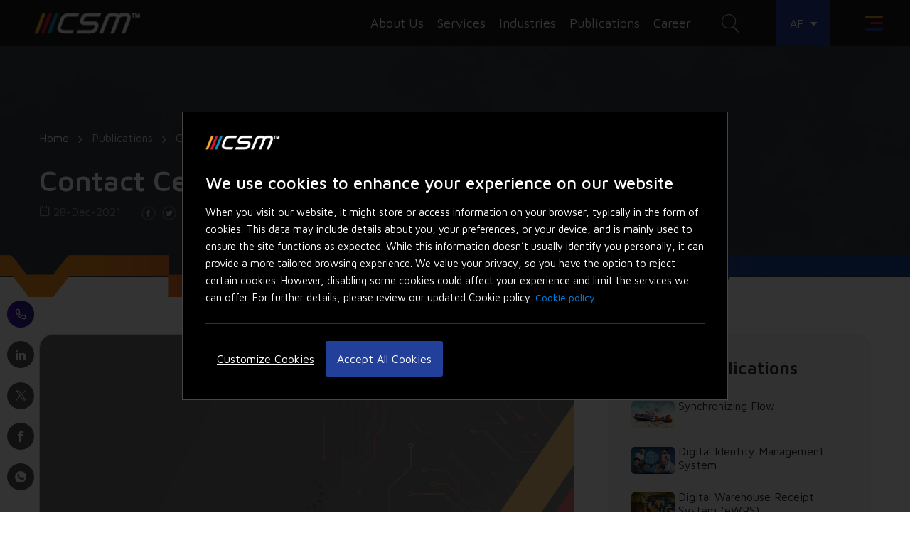

--- FILE ---
content_type: text/html; charset=UTF-8
request_url: https://www.csm.tech/africa/casestudy/contact-centre
body_size: 310379
content:
<!DOCTYPE html>
<html lang="en">
<head>
<meta name="viewport" content="width=device-width, initial-scale=1, maximum-scale=1, user-scalable=no">
    <link rel="preconnect" href="https://fonts.googleapis.com">
    <link rel="preconnect" href="https://fonts.gstatic.com" crossorigin="">
    <link href="https://fonts.googleapis.com/css2?family=Open+Sans&amp;family=Overpass:wght@300;400;600&amp;display=swap" rel="stylesheet">
    <link href="https://fonts.googleapis.com/css2?family=Maven+Pro:wght@400..900&display=swap" rel="stylesheet">
    <script src="https://code.jquery.com/jquery-3.7.1.js" integrity="sha256-eKhayi8LEQwp4NKxN+CfCh+3qOVUtJn3QNZ0TciWLP4=" crossorigin="anonymous"></script>
    <link href="https://cdn.jsdelivr.net/npm/bootstrap@5.3.3/dist/css/bootstrap.min.css" rel="stylesheet" integrity="sha384-QWTKZyjpPEjISv5WaRU9OFeRpok6YctnYmDr5pNlyT2bRjXh0JMhjY6hW+ALEwIH" crossorigin="anonymous">
    <script src="https://cdn.jsdelivr.net/npm/bootstrap@5.3.3/dist/js/bootstrap.bundle.min.js" integrity="sha384-YvpcrYf0tY3lHB60NNkmXc5s9fDVZLESaAA55NDzOxhy9GkcIdslK1eN7N6jIeHz" crossorigin="anonymous"></script>
    <link rel="icon" type="image/x-icon" href="https://www.csm.tech/public/img/website/csm_favicon.ico" />
		
	 			
    <link rel="stylesheet" href="https://www.csm.tech/public/css/website/common1.css">

       <style>
        .offcanvas {
            visibility: visible;
        }
    </style>
	
        <title>
        Contact Centre | Centralized Feedback System - CSM Case Studies    </title>
        <base href="">
    <meta charset="utf-8">
    <meta name="viewport" content="width=device-width, initial-scale=1, maximum-scale=1, user-scalable=no">
    <meta name="csrf-token" content="m8c9u1m7Ld8ZASySZhpc2E8rHrs6SmzUXiyNA6JC">
    <meta name="google-site-verification" content="-DOTSOlBBJy9CrzLDhfM-BSR6DQ9QKdzEqrUlbehG_o" />
        <link rel="icon" type="image/x-icon" href="https://www.csm.tech/public/img/website/csm_favicon.ico" />
    
   

        
                <meta name="title" content="Contact Centre | Centralized Feedback System - CSM Case Studies">
    <meta name="description" content="A centralized feedback management system enabled with a cloud-based experience solution equipped with facilities like call recording, IVRS, automatic call distribution, outbound dialer and AI-chatbot ensures real-time interaction between citizens and government to deliver transformative outcomes.">
        <script src="https://www.csm.tech/public/js/website/jquery.min.js"></script>
        <link rel="preconnect" href="https://fonts.googleapis.com">
    <link rel="preconnect" href="https://fonts.gstatic.com" crossorigin>
    <link href="https://fonts.googleapis.com/css2?family=Open+Sans&family=Overpass:wght@300;400;600&display=swap"
        rel="stylesheet">
    <script src="https://www.csm.tech/public/js/website/validatorchklist.js" async></script>
            <meta property="og:url" content="https://www.csm.tech/africa/casestudy/contact-centre" />
    <meta property="og:title" content="Contact Centre | Centralized Feedback System - CSM Case Studies" />
    <meta property="og:description" content="A centralized feedback management system enabled with a cloud-based experience solution equipped with facilities like call recording, IVRS, automatic call distribution, outbound dialer and AI-chatbot ensures real-time interaction between citizens and government to deliver transformative outcomes." />
    <meta property="og:image" content="https://www.csm.tech/storage/uploads/images/61caa872139eb1640671346Meta.jpg" />
    <meta name="twitter:url" content="https://www.csm.tech/africa/casestudy/contact-centre" />
    <meta name="twitter:card" content="summary_large_image" />
    <meta name="twitter:title" content="Contact Centre | Centralized Feedback System - CSM Case Studies" />
    <meta name="twitter:description" content="A centralized feedback management system enabled with a cloud-based experience solution equipped with facilities like call recording, IVRS, automatic call distribution, outbound dialer and AI-chatbot ensures real-time interaction between citizens and government to deliver transformative outcomes." />
    <meta name="twitter:image" content="https://www.csm.tech/storage/uploads/images/61caa872139eb1640671346Meta.jpg" />
    <meta name="twitter:site" content="@CSMTechnologies">
    		<link rel="stylesheet" href="https://www.csm.tech/public/css/website/common1.css">
	                     <!-- ios support -->
    <link rel="apple-touch-icon" href="icons/icon-96x96.png">
    <meta name="apple-mobile-web-app-status-bar" content="#1b1b1b">
    <meta name="theme-color" content="#1b1b1b">
    <script>(function(w,d,s,l,i){w[l]=w[l]||[];w[l].push({'gtm.start':
new Date().getTime(),event:'gtm.js'});var f=d.getElementsByTagName(s)[0],
j=d.createElement(s),dl=l!='dataLayer'?'&l='+l:'';j.async=true;j.src=
'https://www.googletagmanager.com/gtm.js?id='+i+dl;f.parentNode.insertBefore(j,f);
})(window,document,'script','dataLayer','GTM-WGNKC2J');</script>	
	<script>
  $(document).ready(function () {
    $('.modal .close').on('click', function () {
      $('.modal').modal('hide');
    });
  });
</script><!-- <link rel="stylesheet" href="https://www.csm.tech/public/css/website/slick.css"> -->
<link rel="stylesheet" href="https://www.csm.tech/public/css/website/contentpage.css">
<link rel="stylesheet" href="https://www.csm.tech/public/css/website/newsletter.css">

<script src="https://cdnjs.cloudflare.com/ajax/libs/wow/1.1.2/wow.min.js"></script>


<link rel="stylesheet" href="https://cdnjs.cloudflare.com/ajax/libs/Swiper/4.5.0/css/swiper.min.css">
<script src="https://cdnjs.cloudflare.com/ajax/libs/Swiper/4.5.0/js/swiper.min.js"></script>
<!-- <link rel="stylesheet" href="https://www.csm.tech/public/css/website/news.css"> -->
<!-- <link rel="stylesheet" href="https://cdnjs.cloudflare.com/ajax/libs/Swiper/4.5.0/css/swiper.min.css"> -->

<link rel="stylesheet" href="https://www.csm.tech/public/css/website/industry.css">
<link rel="stylesheet" href="https://www.csm.tech/public/css/website/offering.css">
<link rel="stylesheet" href="https://www.csm.tech/public/css/website/newsletter.css">

</head>
<body>
  <noscript><iframe src="https://www.googletagmanager.com/ns.html?id=GTM-WGNKC2J" height="0" width="0" style="display:none;visibility:hidden"></iframe></noscript>
      <div id="homePagelocation" class="modal fade location-modal" role="dialog" style="display: none;">
    <div class="modal-dialog modal-dialog-bottomed modal-dialog-centered  modal-xl">
      <div class="modal-content">
        <div class="modal-body">
          <img src="[data-uri]
" alt="CSM Technologies Logo">
          <h4 class="text-white">We use cookies to enhance your experience on our website</h4>
          <p class="mb-2 mt-2">When you visit our website, it might store or access information on your browser, typically in the form of cookies.
            This data may include details about you, your preferences, or your device, and is mainly used to ensure the site
            functions as expected. While this information doesn’t usually identify you personally, it can provide a more tailored
            browsing experience. We value your privacy, so you have the option to reject certain cookies. However, disabling some
            cookies could affect your experience and limit the services we can offer. For further details, please review our updated Cookie policy.
                          <a href="https://www.csm.tech/about-us/cookie-policy/" aria-label="Cookie Policy, More information about your privacy">
                Cookie policy
              </a>
                      </p>
          <div class="cookie__btn mt-3">
            <button data-toggle="modal" data-target="#manageModal" class="manage__btn">Customize Cookies</button>
            <button class="ml-lg-0 ml-0 mt-3 mt-md-0  btn-bg close__cookies" data-dismiss="modal" id="all">Accept All Cookies</button>
          </div>
        </div>
      </div>
    </div>
  </div>
  <div class="modal fade cookie__manage" id="manageModal" tabindex="-1" role="dialog" aria-labelledby="manageModal" aria-hidden="true">
    <div class="modal-dialog modal-dialog-bottomed modal-lg" role="document">
      <div class="modal-content">
        <div class="modal-header">
          <h5 class="modal-title" id="exampleModalLongTitle"><a class="csm-logo" href="https://www.csm.tech/" title="CSM Technologies"><img src="[data-uri]
" alt="CSM Technologies Logo" width="120"></a></h5>
          <button type="button" class="close cookie-manage-close" data-dismiss="modal" aria-label="Close">
            <span aria-hidden="true">&times;</span>
          </button>
        </div>
        <div class="modal-body manage--cookie--cont">
          <h3>Customize Consent Preferences</h3>
          <p>We use cookies to improve your browsing experience. By continuing to use our site,
            you consent to our use of cookies. You can also adjust your cookie preferences by clicking
            &#34;Cookie Options&#34;. For more information, please see our
                          <a href="https://www.csm.tech/about-us/cookie-policy" aria-label="Cookie Policy, More information about your privacy">
                Cookie policy
              </a>
                      </p>
          <h3 class="mt-lg-5 mt-4"> Cookie Options</h3>

          
          <div class="">
            <div class="cookie__head">
              <h4 class="my-3">Necessary Cookies</h4>
              <label class="switch-manage">
                <input type="checkbox" class="swich__check" id="necessary_cookies" checked disabled>
                <span class="slider round"></span>
                <span class="info-text"></span>
              </label>
            </div>
            <p>Necessary cookies are required to enable the basic features of this site, such as providing secure log-in or adjusting your consent preferences. These cookies do not store any personally identifiable data.</p>
          </div>
          

          
          <div class="">
            <div class="cookie__head">
              <h4 class="my-3">Functional Cookies</h4>
              <label class="switch-manage">
                <input type="checkbox" class="swich__check" id="functional_cookies" onclick="showFunctional(this)">
                <span class="slider round"></span>
                <span class="info-text"></span>
              </label>
            </div>
            <p>Functional cookies help perform certain functionalities like sharing the content of the website on social media platforms, collecting feedback, and other third-party features.</p>
          </div>
          

          
          <div class="">
            <div class="cookie__head">
              <h4 class="my-3">Analytics Cookies</h4>
              <label class="switch-manage">
                <input type="checkbox" class="swich__check" id="analytics_cookies" onclick="showAnalytics(this)">
                <span class="slider round"></span>
                <span class="info-text"></span>
              </label>
            </div>
            <p>Analytical cookies are used to understand how visitors interact with the website. These cookies help provide information on metrics such as the number of visitors, bounce rate, traffic source, etc.</p>
          </div>
          

          
          <div class="">
            <div class="cookie__head">
              <h4 class="my-3">Performance Cookies</h4>
              <label class="switch-manage">
                <input type="checkbox" class="swich__check" id="performance_cookies" onclick="showPerformance(this)">
                <span class="slider round"></span>
                <span class="info-text"></span>
              </label>
            </div>
            <p>Performance cookies are used to understand and analyze the key performance indexes of the website which helps in delivering a better user experience for the visitors.</p>
          </div>
          

          
          <div class="">
            <div class="cookie__head">
              <h4 class="my-3">Advertisement Cookies</h4>
              <label class="switch-manage">
                <input type="checkbox" class="swich__check" id="advertisement_cookies" onclick="showAdvertisement(this)">
                <span class="slider round"></span>
                <span class="info-text"></span>
              </label>
            </div>
            <p>Advertisement cookies are used to provide visitors with customized advertisements based on the pages you visited previously and to analyze the effectiveness of the ad campaigns.</p>
          </div>
          


          
          <div class="">
            <div class="cookie__head">
              <h4 class="my-3">Others Cookies</h4>
              <label class="switch-manage">
                <input type="checkbox" class="swich__check" id="other_cookies" onclick="showOthers(this)">
                <span class="slider round"></span>
                <span class="info-text"></span>
              </label>
            </div>
            <p>Other uncategorized cookies are those that are being analyzed and have not been classified into a category as yet.</p>
          </div>
          

        </div>
        <div class="modal-footer cookie__btn">
          
          <button type="button" class="btn-bg ml-0" data-dismiss="modal" id="allCookies">Save my preferences</button>
        </div>
      </div>
    </div>
  </div>
  <div class="share-widget desktop-only">
    <div class="share-widget__icons">
      <a data-toggle="tooltip" data-placement="right" href="https://www.csm.tech/contact-us" class="share-widget__icon active" title="Contact us">
        <i class="icon-phone1"></i>
      </a>
      <a data-toggle="tooltip" data-placement="right" target="_blank" rel="noreferrer" href="https://www.linkedin.com/shareArticle?mini=true&url=https://www.csm.tech/africa/casestudy/contact-centre" class="share-widget__icon" title="Share on Linkedin">
        <i class="icon-linkedin2"></i>
      </a>
      <a data-toggle="tooltip" data-placement="right" target="_blank" rel="noreferrer" href="https://twitter.com/share?url=https://www.csm.tech/africa/casestudy/contact-centre" class="share-widget__icon" 
	  title="Share on Twitter">
        <img src="[data-uri]
" alt="Twitter" height="15px" width="15px" class="twitter1">
      </a>
      <a data-toggle="tooltip" data-placement="right" target="_blank" rel="noreferrer" href="https://www.facebook.com/sharer/sharer.php?u=https://www.csm.tech/africa/casestudy/contact-centre" class="share-widget__icon" title="Share on Facebook">
        <i class="icon-facebook"></i>
      </a>

      <a data-toggle="tooltip" data-placement="right" rel="noreferrer" target="_blank" href="https://api.whatsapp.com/send?text=https://www.csm.tech/africa/casestudy/contact-centre" data-action="share/whatsapp/share" class="share-widget__icon" title="Share on WhatsApp">
        <i class="icon-whatsapp1"></i>
      </a>
    </div>
  </div>
    <header class="site-header" id="header">
    <div class="header-container">
            <div class="mega-menu">
        <div class="mega-menu__header">
          <div class="menu-logo">
                          <a href="https://www.csm.tech/africa" title="CSM Technologies">
                <img src="[data-uri]
" alt="CSM Technologies Logo" height="28" width="140">
              </a>
                      </div>
          <div class="search-box">
            <form method="post" action="https://www.csm.tech/africa/search" id="searchForm">
              <input type="hidden" name="_token" value="m8c9u1m7Ld8ZASySZhpc2E8rHrs6SmzUXiyNA6JC">
              <input class="" aria-label="Search input field" type="text" name="webSearchKeyWord" id="webSearchKeyWord" placeholder="Type and hit Enter to search">
              <div class="autoSrchDiv search-autofill agAutoFillbox hideElement"></div>
            </form>
          </div>
          <div class="mega-menu__close">
            <span></span>
          </div>
        </div>
        <div class="mega-menu__container">
          <div class="level-one-menu">
            <ul>
              <li class="mega_menu active" data-menutype="aboutus-menu">About Us</li>
              <li class="mega_menu" data-menutype="services-menu">Services</li>
              <li class="mega_menu" data-menutype="industry-menu">Industries</li> 
			  <li class="mega_menu" data-menutype="product-menu">Products</li>   
              <li class="mega_menu" data-menutype="publication-menu">Publications</li>
              <li class="mega_menu" data-menutype="career-menu">Career</li>

              <li class="mega_menu" data-menutype="partner-menu">
                <a href="https://www.csm.tech/africa/partners" class="nav__link p-0">Partners</a>
              </li>
                             <li class="mega_menu" data-menutype="contactus-menu">Contact Us</li>
            </ul>
          </div>
          <div class="rightside__menu flex-wrap aboutus_mega_menu">
                            <div class="menu-card aboutus_menu_card">
                  <h4 class="mb-3">Overview</h4>
                    
                            <p>CSM Tech has been offering quality services since 1998. Discover the periodically outstanding...
                            </p>
                  <div class="card__read__more">
                    <a href="https://www.csm.tech/africa/about-us/overview" class=" d-flex">Read More<i class="icon-chevron-right1"></i></a>
                  </div>

                  <a href="https://www.csm.tech/africa/about-us/overview" class="menu-card__link"></a>

                </div>

                            <div class="menu-card aboutus_menu_card">
                  <h4 class="mb-3">Awards &amp; Recognitions</h4>
                    
                            <p>This section hosts the list of awards, achievements, recognitions and milestones those make CSM...
                            </p>
                  <div class="card__read__more">
                    <a href="https://www.csm.tech/africa/about-us/awards-recognitions" class=" d-flex">Read More<i class="icon-chevron-right1"></i></a>
                  </div>

                  <a href="https://www.csm.tech/africa/about-us/awards-recognitions" class="menu-card__link"></a>

                </div>

                            <div class="menu-card aboutus_menu_card">
                  <h4 class="mb-3">Testimonials</h4>
                    
                            <p>Discover genuine testimonials from satisfied customers and learn why they choose CSM Tech. Find out...
                            </p>
                  <div class="card__read__more">
                    <a href="https://www.csm.tech/africa/about-us/testimonials" class=" d-flex">Read More<i class="icon-chevron-right1"></i></a>
                  </div>

                  <a href="https://www.csm.tech/africa/about-us/testimonials" class="menu-card__link"></a>

                </div>

                            <div class="menu-card aboutus_menu_card">
                  <h4 class="mb-3">Leaders &amp; Advisors</h4>
                    
                            <p>A dynamic team of global executives, board members, and advisors steering transformation and...
                            </p>
                  <div class="card__read__more">
                    <a href="https://www.csm.tech/africa/about-us/leaders-advisors" class=" d-flex">Read More<i class="icon-chevron-right1"></i></a>
                  </div>

                  <a href="https://www.csm.tech/africa/about-us/leaders-advisors" class="menu-card__link"></a>

                </div>

                            <div class="menu-card aboutus_menu_card">
                  <h4 class="mb-3">Tech Stack</h4>
                    
                            <p>Explore our IT team&#039;s expertise in maximizing efficiency with cutting-edge tech stacks. Partner...
                            </p>
                  <div class="card__read__more">
                    <a href="https://www.csm.tech/africa/about-us/tech-stack" class=" d-flex">Read More<i class="icon-chevron-right1"></i></a>
                  </div>

                  <a href="https://www.csm.tech/africa/about-us/tech-stack" class="menu-card__link"></a>

                </div>

                            <div class="menu-card aboutus_menu_card">
                  <h4 class="mb-3">Social Responsibility &amp; Sustainability</h4>
                    
                            <p>Empowering the Next Generation: CSM Tech&#039;s Social Responsibility.
                            </p>
                  <div class="card__read__more">
                    <a href="https://www.csm.tech/africa/about-us/social-responsibility-sustainability" class=" d-flex">Read More<i class="icon-chevron-right1"></i></a>
                  </div>

                  <a href="https://www.csm.tech/africa/about-us/social-responsibility-sustainability" class="menu-card__link"></a>

                </div>

                      </div>
          <div class="clearfix"></div>

          <!--<div class="rightside__menu flex-wrap career_mega_menu">
                                   </div>
        <div class="clearfix"></div> -->

          <div class="rightside__menu flex-wrap career_mega_menu">
                              <div class="menu-card career_menu_card">
                    <h4 class="mb-3">Job Openings</h4>
                    <p>Explore a full range of openings at CSM  for various technologies and apply for the relevant one to get...</p>



                    
                      

                        <div class="card__read__more">
                          <a href="https://www.csm.tech/africa/explore-openings/" class=" d-flex">Read More<i class="icon-chevron-right1"></i></a>
                        </div>

                      
                    


                    <a href="https://www.csm.tech/africa/explore-openings/" target="_blank" class="menu-card__link"></a>
                  </div>
                
                              <div class="menu-card career_menu_card">
                    <h4 class="mb-3">Industry Consultants</h4>
                    <p>CSM invites Industry Consultants to empanel with us and work on pathbreaking Digital Transformation...</p>



                    
                      

                        <div class="card__read__more">
                          <a href="https://www.csm.tech/africa/industry-consultants/" class=" d-flex">Read More<i class="icon-chevron-right1"></i></a>
                        </div>

                      
                    


                    <a href="https://www.csm.tech/africa/industry-consultants/" target="_blank" class="menu-card__link"></a>
                  </div>
                
                              <div class="menu-card career_menu_card">
                    <h4 class="mb-3">Life@CSM</h4>
                    <p>Follow our LifeAtCSM handle on Instagram where we share employee&#039;s life at CSM. Join the #LifeAtCSM...</p>



                    
                      

                        <div class="card__read__more">
                          <a href="https://www.csm.tech/africa/life-at-csm/" class=" d-flex">Read More<i class="icon-chevron-right1"></i></a>
                        </div>

                      
                    


                    <a href="https://www.csm.tech/africa/life-at-csm/" target="_blank" class="menu-card__link"></a>
                  </div>
                
                      </div>
          <div class="clearfix"></div>





          <div class="level-two-menu services_mega_menu">
                          <ul class="services-menu">
                                  <li class="services-menu-one active" data-link="0"><a href="#!">AI &amp; Allied Services</a></li>
                                  <li class="services-menu-one " data-link="1"><a href="#!">Consulting &amp; Allied Services</a></li>
                                  <li class="services-menu-one " data-link="2"><a href="#!">Data &amp; Analytics</a></li>
                                  <li class="services-menu-one " data-link="3"><a href="#!">Emerging Technologies</a></li>
                                  <li class="services-menu-one " data-link="4"><a href="#!">Engineering,Application &amp; Transformation</a></li>
                                  <li class="services-menu-one " data-link="5"><a href="#!">IT Facilities, Cybersecurity &amp; Partner Services</a></li>
                              </ul>
                      </div>
          <div class="level-four-menu services_mega_menu">
                            <div class="menu-card services-offering-0 services-menu-card-0" >
                  <h4 class="mb-3">AI &amp; Allied Services</h4>
                  <p>CSM Tech pioneers in AI and allied services, crafting innovative solutions that redefine industries. From machine learning to cutting-edge technologies, we drive transformative outcomes for a smarter future.</p>
                  <div class="card__read__more__btn">
                    <a href="https://www.csm.tech/africa/service/ai-and-allied-services" title="Click me!" class="c-button c-button--blueBG">
                      <span class="c-button__background"></span>
                      <span class="c-button__hover"></span>
                      <span class="c-button__txt">Read More</span>
                    </a>
                  </div>
                </div>
                            <div class="menu-card services-offering-1 services-menu-card-1" style=display:none>
                  <h4 class="mb-3">Consulting &amp; Allied Services</h4>
                  <p>CSM Tech specializes in delivering comprehensive consulting and allied services, offering strategic expertise and innovative solutions to empower businesses in navigating the dynamic landscape of technology and ensuring sustainable growth.</p>
                  <div class="card__read__more__btn">
                    <a href="https://www.csm.tech/africa/service/consulting-and-allied-services" title="Click me!" class="c-button c-button--blueBG">
                      <span class="c-button__background"></span>
                      <span class="c-button__hover"></span>
                      <span class="c-button__txt">Read More</span>
                    </a>
                  </div>
                </div>
                            <div class="menu-card services-offering-2 services-menu-card-2" style=display:none>
                  <h4 class="mb-3">Data &amp; Analytics</h4>
                  <p>CSM works in the Analytics sector in understanding and putting data to use to help organizations learn about evolving opportunities, hidden threats, changing customer expectations and the competitive landscape, in context and in time to respond meaningfully and bring value.</p>
                  <div class="card__read__more__btn">
                    <a href="https://www.csm.tech/africa/service/data-analytics" title="Click me!" class="c-button c-button--blueBG">
                      <span class="c-button__background"></span>
                      <span class="c-button__hover"></span>
                      <span class="c-button__txt">Read More</span>
                    </a>
                  </div>
                </div>
                            <div class="menu-card services-offering-3 services-menu-card-3" style=display:none>
                  <h4 class="mb-3">Emerging Technologies</h4>
                  <p>Built for agile growth, our Emerging Technology Suite empowers organizations to move faster, serve better, and create lasting digital change.</p>
                  <div class="card__read__more__btn">
                    <a href="https://www.csm.tech/africa/service/emerging-technologies" title="Click me!" class="c-button c-button--blueBG">
                      <span class="c-button__background"></span>
                      <span class="c-button__hover"></span>
                      <span class="c-button__txt">Read More</span>
                    </a>
                  </div>
                </div>
                            <div class="menu-card services-offering-4 services-menu-card-4" style=display:none>
                  <h4 class="mb-3">Engineering,Application &amp; Transformation</h4>
                  <p>CSM Tech excels in Engineering, Applications, and Transformation. We innovate, build, and transform, driving technological excellence for a dynamic future.</p>
                  <div class="card__read__more__btn">
                    <a href="https://www.csm.tech/africa/service/engineering-application-transformation" title="Click me!" class="c-button c-button--blueBG">
                      <span class="c-button__background"></span>
                      <span class="c-button__hover"></span>
                      <span class="c-button__txt">Read More</span>
                    </a>
                  </div>
                </div>
                            <div class="menu-card services-offering-5 services-menu-card-5" style=display:none>
                  <h4 class="mb-3">IT Facilities, Cybersecurity &amp; Partner Services</h4>
                  <p>CSM Tech specializes in IT Facilities, Cybersecurity, and Partner Services. Elevate your business with our comprehensive solutions for a secure and efficient digital landscape.</p>
                  <div class="card__read__more__btn">
                    <a href="https://www.csm.tech/africa/service/it-facilities-cybersecurity-partner-services" title="Click me!" class="c-button c-button--blueBG">
                      <span class="c-button__background"></span>
                      <span class="c-button__hover"></span>
                      <span class="c-button__txt">Read More</span>
                    </a>
                  </div>
                </div>
            
          </div>
          <div class="level-three-menu services_mega_menu service-mega-img">
                              <div class="services_img services-image-0" >
                    <img src="https://www.csm.tech/storage/uploads/images/65b9ced1166ed1706675921Thumb.webp" class="img-fluid" alt="">
                  </div>
                                  <div class="services_img services-image-1" style=display:none>
                    <img src="https://www.csm.tech/storage/uploads/images/65b9d3fc51e271706677244Thumb.webp" class="img-fluid" alt="">
                  </div>
                                  <div class="services_img services-image-2" style=display:none>
                    <img src="https://www.csm.tech/storage/uploads/images/62823d93113c01652702611Thumb.webp" class="img-fluid" alt="">
                  </div>
                                  <div class="services_img services-image-3" style=display:none>
                    <img src="https://www.csm.tech/storage/uploads/images/614c75cbedddd1632400843Thumb.webp" class="img-fluid" alt="">
                  </div>
                                  <div class="services_img services-image-4" style=display:none>
                    <img src="https://www.csm.tech/storage/uploads/images/65b9d0a7d67b41706676391Thumb.webp" class="img-fluid" alt="">
                  </div>
                                  <div class="services_img services-image-5" style=display:none>
                    <img src="https://www.csm.tech/storage/uploads/images/65b9d282ae2451706676866Thumb.png" class="img-fluid" alt="">
                  </div>
                          </div>

          <div class="level-two-menu industry_mega_menu">
		   <ul>

                <li class="special-link">

                   <a href="https://www.csm.tech/africa/industries">All Industries</a>

                </li>

              </ul>
                          <ul class="industry-menu">
                                  <li class="industry-menu-one active" data-link="0"><a href="#!">Agriculture &amp; Allied Services</a></li>
                                  <li class="industry-menu-one " data-link="1"><a href="#!">Education</a></li>
                                  <li class="industry-menu-one " data-link="2"><a href="#!">Governance &amp; Public Services</a></li>
                                  <li class="industry-menu-one " data-link="3"><a href="#!">Healthcare</a></li>
                                  <li class="industry-menu-one " data-link="4"><a href="#!">Industry &amp; Trade Facilitation</a></li>
                                  <li class="industry-menu-one " data-link="5"><a href="#!">Mining &amp; Allied Services</a></li>
                                  <li class="industry-menu-one " data-link="6"><a href="#!">Tourism</a></li>
                              </ul>
                      </div>
          <div class="level-four-menu industry_mega_menu">
                            <div class="menu-card industry-offering-0 industry-menu-card-0" >
                  <h4 class="mb-3">Agriculture &amp; Allied Services</h4>
                  <p>CSM Tech Africa drives agri transformation with digital tools—connecting Pre- and Post-Harvest systems to boost food security and resilience.</p>

                  <div class="card__read__more__btn">
                    <a href="https://www.csm.tech/africa/industry/agriculture" title="Click me!" class="c-button c-button--blueBG">
                      <span class="c-button__background"></span>
                      <span class="c-button__hover"></span>
                      <span class="c-button__txt">Read More</span>
                    </a>
                  </div>
                </div>
                            <div class="menu-card industry-offering-1 industry-menu-card-1" style=display:none>
                  <h4 class="mb-3">Education</h4>
                  <p>Education is transforming, and so must its foundations. In Africa’s dynamic learning landscape, CSM Tech empowers institutions with technology that streamlines systems, governance, and delivery.</p>

                  <div class="card__read__more__btn">
                    <a href="https://www.csm.tech/africa/industry/education" title="Click me!" class="c-button c-button--blueBG">
                      <span class="c-button__background"></span>
                      <span class="c-button__hover"></span>
                      <span class="c-button__txt">Read More</span>
                    </a>
                  </div>
                </div>
                            <div class="menu-card industry-offering-2 industry-menu-card-2" style=display:none>
                  <h4 class="mb-3">Governance &amp; Public Services</h4>
                  <p>CSM Tech Africa strengthens governance through digital platforms—improving service access, administrative efficiency, and citizen engagement.</p>

                  <div class="card__read__more__btn">
                    <a href="https://www.csm.tech/africa/industry/government-functions" title="Click me!" class="c-button c-button--blueBG">
                      <span class="c-button__background"></span>
                      <span class="c-button__hover"></span>
                      <span class="c-button__txt">Read More</span>
                    </a>
                  </div>
                </div>
                            <div class="menu-card industry-offering-3 industry-menu-card-3" style=display:none>
                  <h4 class="mb-3">Healthcare</h4>
                  <p>CSM Tech Africa digitizes healthcare delivery from hospital systems to medical logistics, enabling connected, efficient and patient centric care.</p>

                  <div class="card__read__more__btn">
                    <a href="https://www.csm.tech/africa/industry/healthcare" title="Click me!" class="c-button c-button--blueBG">
                      <span class="c-button__background"></span>
                      <span class="c-button__hover"></span>
                      <span class="c-button__txt">Read More</span>
                    </a>
                  </div>
                </div>
                            <div class="menu-card industry-offering-4 industry-menu-card-4" style=display:none>
                  <h4 class="mb-3">Industry &amp; Trade Facilitation</h4>
                  <p>CSM Tech Africa empowers governments and investors with digital platforms for land and industry—driving efficiency, transparency, and trade facilitation.</p>

                  <div class="card__read__more__btn">
                    <a href="https://www.csm.tech/africa/industry/land--industry" title="Click me!" class="c-button c-button--blueBG">
                      <span class="c-button__background"></span>
                      <span class="c-button__hover"></span>
                      <span class="c-button__txt">Read More</span>
                    </a>
                  </div>
                </div>
                            <div class="menu-card industry-offering-5 industry-menu-card-5" style=display:none>
                  <h4 class="mb-3">Mining &amp; Allied Services</h4>
                  <p>Africa’s mining and allied sectors demand integrated systems across operations and logistics. CSM Tech Africa delivers digital solutions that enhance compliance, efficiency and value creation.</p>

                  <div class="card__read__more__btn">
                    <a href="https://www.csm.tech/africa/industry/mining" title="Click me!" class="c-button c-button--blueBG">
                      <span class="c-button__background"></span>
                      <span class="c-button__hover"></span>
                      <span class="c-button__txt">Read More</span>
                    </a>
                  </div>
                </div>
                            <div class="menu-card industry-offering-6 industry-menu-card-6" style=display:none>
                  <h4 class="mb-3">Tourism</h4>
                  <p>Leveraging digital transformation for strengthening inbound tourism</p>

                  <div class="card__read__more__btn">
                    <a href="https://www.csm.tech/africa/industry/travel-tourism-hospitality" title="Click me!" class="c-button c-button--blueBG">
                      <span class="c-button__background"></span>
                      <span class="c-button__hover"></span>
                      <span class="c-button__txt">Read More</span>
                    </a>
                  </div>
                </div>
            
          </div>
          <div class="level-three-menu industry_mega_menu indurstry-mega-img">

                              <div class="industry_img industry-image-0" >
                    <img data-src="https://www.csm.tech/storage/uploads/images/6220a40156bcb1646306305Thumb.png" class="img-fluid" alt="">
                  </div>
                                  <div class="industry_img industry-image-1" style=display:none>
                    <img data-src="https://www.csm.tech/storage/uploads/images/6220a2d76449e1646306007Thumb.png" class="img-fluid" alt="">
                  </div>
                                  <div class="industry_img industry-image-2" style=display:none>
                    <img data-src="https://www.csm.tech/storage/uploads/images/6220a3051fa801646306053Thumb.png" class="img-fluid" alt="">
                  </div>
                                  <div class="industry_img industry-image-3" style=display:none>
                    <img data-src="https://www.csm.tech/storage/uploads/images/6220a32a236941646306090Thumb.png" class="img-fluid" alt="">
                  </div>
                                  <div class="industry_img industry-image-4" style=display:none>
                    <img data-src="https://www.csm.tech/storage/uploads/images/6220a3775929c1646306167Thumb.png" class="img-fluid" alt="">
                  </div>
                                  <div class="industry_img industry-image-5" style=display:none>
                    <img data-src="https://www.csm.tech/storage/uploads/images/614c652d41f871632396589Thumb.webp" class="img-fluid" alt="">
                  </div>
                                  <div class="industry_img industry-image-6" style=display:none>
                    <img data-src="https://www.csm.tech/storage/uploads/images/6220a3c8176ee1646306248Thumb.png" class="img-fluid" alt="">
                  </div>
                          </div>

          <!------------Product-------------->
          <div class="level-two-menu product_mega_menu">
                         <ul>
                <li class="special-link">
                  <a href="https://www.csm.tech/africa/products">All Products</a>
                </li>
              </ul>

              <ul class="product-menu">
                                  <li class="product-menu-one active" data-link="0"><a href="#!">Docovault</a></li>
                                  <li class="product-menu-one " data-link="1"><a href="#!">Classic Editor</a></li>
                                  <li class="product-menu-one " data-link="2"><a href="#!">E-Sign Engine</a></li>
                                  <li class="product-menu-one " data-link="3"><a href="#!">CSM AI Foundry</a></li>
                                  <li class="product-menu-one " data-link="4"><a href="#!">LANDMAS</a></li>
                                  <li class="product-menu-one " data-link="5"><a href="#!">CSM ProofChain</a></li>
                                  <li class="product-menu-one " data-link="6"><a href="#!">Digital Feedback Management</a></li>
                                  <li class="product-menu-one " data-link="7"><a href="#!">Aadhaar Data Vault</a></li>
                              </ul>
                      </div>

          <div class="level-four-menu product_mega_menu">
                            <div class="menu-card product-offering-0 product-menu-card-0" >
                  <h4 class="mb-3">Docovault</h4>
                  <p>A secure, scalable document management system to store, organize, and access files easily—boosting collaboration, compliance, and control.</p>

                  <div class="card__read__more__btn">
                    <a href="https://www.csm.tech/africa/product-details/docovault" title="Click me!" class="c-button c-button--blueBG">
                      <span class="c-button__background"></span>
                      <span class="c-button__hover"></span>
                      <span class="c-button__txt">Read More</span>
                    </a>
                  </div>
                </div>
                            <div class="menu-card product-offering-1 product-menu-card-1" style=display:none>
                  <h4 class="mb-3">Classic Editor</h4>
                  <p>An AI-powered classic interface for editing, formatting, and translating content—ideal for CMS users, writers, and multilingual teams.</p>

                  <div class="card__read__more__btn">
                    <a href="https://www.csm.tech/africa/product-details/classic-editor" title="Click me!" class="c-button c-button--blueBG">
                      <span class="c-button__background"></span>
                      <span class="c-button__hover"></span>
                      <span class="c-button__txt">Read More</span>
                    </a>
                  </div>
                </div>
                            <div class="menu-card product-offering-2 product-menu-card-2" style=display:none>
                  <h4 class="mb-3">E-Sign Engine</h4>
                  <p>A secure, customizable digital signature tool with certificate support—sign PDFs and XML without third-party dependencies or installations.</p>

                  <div class="card__read__more__btn">
                    <a href="https://www.csm.tech/africa/product-details/e-sign-engine" title="Click me!" class="c-button c-button--blueBG">
                      <span class="c-button__background"></span>
                      <span class="c-button__hover"></span>
                      <span class="c-button__txt">Read More</span>
                    </a>
                  </div>
                </div>
                            <div class="menu-card product-offering-3 product-menu-card-3" style=display:none>
                  <h4 class="mb-3">CSM AI Foundry</h4>
                  <p>Accelerate AI development with tools for chatbots, pipelines, model training, monitoring, and governance.</p>

                  <div class="card__read__more__btn">
                    <a href="https://www.csm.tech/africa/product-details/csm-ai-foundry" title="Click me!" class="c-button c-button--blueBG">
                      <span class="c-button__background"></span>
                      <span class="c-button__hover"></span>
                      <span class="c-button__txt">Read More</span>
                    </a>
                  </div>
                </div>
                            <div class="menu-card product-offering-4 product-menu-card-4" style=display:none>
                  <h4 class="mb-3">LANDMAS</h4>
                  <p>A unified, paperless, solution for land allotment, plan approvals, and post-allotment.</p>

                  <div class="card__read__more__btn">
                    <a href="https://www.csm.tech/africa/product-details/landmas" title="Click me!" class="c-button c-button--blueBG">
                      <span class="c-button__background"></span>
                      <span class="c-button__hover"></span>
                      <span class="c-button__txt">Read More</span>
                    </a>
                  </div>
                </div>
                            <div class="menu-card product-offering-5 product-menu-card-5" style=display:none>
                  <h4 class="mb-3">CSM ProofChain</h4>
                  <p>Access tamper-proof employment data to streamline hiring and speed up background verification.</p>

                  <div class="card__read__more__btn">
                    <a href="https://www.csm.tech/africa/product-details/csm-proofchain" title="Click me!" class="c-button c-button--blueBG">
                      <span class="c-button__background"></span>
                      <span class="c-button__hover"></span>
                      <span class="c-button__txt">Read More</span>
                    </a>
                  </div>
                </div>
                            <div class="menu-card product-offering-6 product-menu-card-6" style=display:none>
                  <h4 class="mb-3">Digital Feedback Management</h4>
                  <p>Digital Feedback Management ensures transparency, integrates seamlessly with existing government systems, and adapts to evolving citizen needs.</p>

                  <div class="card__read__more__btn">
                    <a href="https://www.csm.tech/africa/product-details/digital-feedback-management" title="Click me!" class="c-button c-button--blueBG">
                      <span class="c-button__background"></span>
                      <span class="c-button__hover"></span>
                      <span class="c-button__txt">Read More</span>
                    </a>
                  </div>
                </div>
                            <div class="menu-card product-offering-7 product-menu-card-7" style=display:none>
                  <h4 class="mb-3">Aadhaar Data Vault</h4>
                  <p>Empowering digital governance with security, compliance, and citizen trust.</p>

                  <div class="card__read__more__btn">
                    <a href="https://www.csm.tech/africa/product-details/aadhaar-data-vault" title="Click me!" class="c-button c-button--blueBG">
                      <span class="c-button__background"></span>
                      <span class="c-button__hover"></span>
                      <span class="c-button__txt">Read More</span>
                    </a>
                  </div>
                </div>
            
          </div>

          <div class="level-three-menu product_mega_menu product-mega-img">

                              <div class="product_img product-image-0" >
                    <img data-src="https://www.csm.tech/storage/uploads/images/68b1a6ea0b21d1756473066_icon.png" class="img-fluid" alt="">
                  </div>
                                  <div class="product_img product-image-1" style=display:none>
                    <img data-src="https://www.csm.tech/storage/uploads/images/68b1a9e2015731756473826_icon.png" class="img-fluid" alt="">
                  </div>
                                  <div class="product_img product-image-2" style=display:none>
                    <img data-src="https://www.csm.tech/storage/uploads/images/68b1a8a8aeae51756473512_icon.png" class="img-fluid" alt="">
                  </div>
                                  <div class="product_img product-image-3" style=display:none>
                    <img data-src="https://www.csm.tech/storage/uploads/images/68b1a973f38d11756473715_icon.png" class="img-fluid" alt="">
                  </div>
                                  <div class="product_img product-image-4" style=display:none>
                    <img data-src="https://www.csm.tech/storage/uploads/images/68b1a990cdac61756473744_icon.png" class="img-fluid" alt="">
                  </div>
                                  <div class="product_img product-image-5" style=display:none>
                    <img data-src="https://www.csm.tech/storage/uploads/images/68b1a9b812e411756473784_icon.png" class="img-fluid" alt="">
                  </div>
                                  <div class="product_img product-image-6" style=display:none>
                    <img data-src="https://www.csm.tech/storage/uploads/images/68cb8e7910cad1758170745_icon.png" class="img-fluid" alt="">
                  </div>
                                  <div class="product_img product-image-7" style=display:none>
                    <img data-src="https://www.csm.tech/storage/uploads/images/690ddec168d8c1762516673_icon.png" class="img-fluid" alt="">
                  </div>
                          </div>

          <!-------------End Product-------------->
          <div class="level-two-menu publication_mega_menu">
                          <ul class="solution-menu">
                                  <li class="publication-menu-one active" data-link="0"><a href="#!">Newsletters</a></li>
                                  <li class="publication-menu-one " data-link="1"><a href="#!">White Papers</a></li>
                                  <li class="publication-menu-one " data-link="2"><a href="#!">Brochures</a></li>
                                  <li class="publication-menu-one " data-link="3"><a href="#!">Books</a></li>
                                  <li class="publication-menu-one " data-link="4"><a href="#!">Blogs</a></li>
                                  <li class="publication-menu-one " data-link="5"><a href="#!">Case Studies</a></li>
                                <li class=""><a href="https://www.csm.tech/africa/publications">View All Publication</a></li>
              </ul>
                      </div>
          <!--  <div class="solution_mega_menu"> -->
          <div class="level-three-menu publication_mega_menu">
                            <ul class="publication-2 publication-menu-one-0" >
                                          <li class="publication-offering active" data-link="0-0"><a href="#!">Synchronizing Flow</a></li>
                                              <li class="publication-offering " data-link="1-0"><a href="#!">AgriNext: Mapping the Future of Smart Agriculture</a></li>
                                              <li class="publication-offering " data-link="2-0"><a href="#!">From Plots to Platforms: Reinventing Land for Industry</a></li>
                                              <li class="publication-offering " data-link="3-0"><a href="#!">When Boards Break Ground: Rethinking Governance Beyond Compliance</a></li>
                                              <li class="publication-offering " data-link="4-0"><a href="#!">TechEd Frontiers: Shaping the Future of Learning Through Innovation</a></li>
                                              <li class="publication-offering " data-link="5-0"><a href="#!">Digital Identity</a></li>
                                              <li class="special-link"><a href="https://www.csm.tech/africa/resource-list/newsletter">View All Newsletters</a></li>
                                  </ul>
                            <ul class="publication-2 publication-menu-one-1" style=display:none>
                                          <li class="publication-offering active" data-link="0-1"><a href="#!">Shockproofing the Tourism Economy Through Technology</a></li>
                                              <li class="publication-offering " data-link="1-1"><a href="#!">Regulatory Frameworks for Digital Identity</a></li>
                                              <li class="publication-offering " data-link="2-1"><a href="#!">Modernizing Cooperative Management in East Africa</a></li>
                                              <li class="publication-offering " data-link="3-1"><a href="#!">Building a Secure Digital Space:  A White paper on the Digital Personal Data Protection</a></li>
                                              <li class="publication-offering " data-link="4-1"><a href="#!">Generative AI</a></li>
                                              <li class="publication-offering " data-link="5-1"><a href="#!">Drone Technology</a></li>
                                              <li class="special-link"><a href="https://www.csm.tech/africa/resource-list/white-paper">View All White Papers</a></li>
                                  </ul>
                            <ul class="publication-2 publication-menu-one-2" style=display:none>
                                          <li class="publication-offering active" data-link="0-2"><a href="#!">Vision Analysis Tool</a></li>
                                              <li class="publication-offering " data-link="1-2"><a href="#!">Unified Standard Portal</a></li>
                                              <li class="publication-offering " data-link="2-2"><a href="#!">Integrated Land Management Information System</a></li>
                                              <li class="publication-offering " data-link="3-2"><a href="#!">Depot Monitoring System</a></li>
                                              <li class="publication-offering " data-link="4-2"><a href="#!">e-Despatch</a></li>
                                              <li class="publication-offering " data-link="5-2"><a href="#!">Claim &amp; Assurance Management System</a></li>
                                              <li class="special-link"><a href="https://www.csm.tech/africa/resource-list/brochure">View All Brochures</a></li>
                                  </ul>
                            <ul class="publication-2 publication-menu-one-3" style=display:none>
                                          <li class="publication-offering active" data-link="0-3"><a href="#!">Digital Identity Management System</a></li>
                                              <li class="publication-offering " data-link="1-3"><a href="#!">Digital Warehouse Receipt System (eWRS)</a></li>
                                              <li class="publication-offering " data-link="2-3"><a href="#!">The CSM Story: Fueled for Innovation</a></li>
                                              <li class="publication-offering " data-link="3-3"><a href="#!">Land Management System</a></li>
                                              <li class="special-link"><a href="https://www.csm.tech/africa/resource-list/book">View All Books</a></li>
                                  </ul>
                            <ul class="publication-2 publication-menu-one-4" style=display:none>
                                          <li class="publication-offering active" data-link="0-4"><a href="#!">How Digital Warehouse Receipts Are Rewriting Africa’s Agricultural Markets</a></li>
                                              <li class="publication-offering " data-link="1-4"><a href="#!">Land Use Planning and Urban Expansion in Fast-Growing Africa</a></li>
                                              <li class="publication-offering " data-link="2-4"><a href="#!">Digitizing Africa’s Fish Value Chain: Building Efficiency, Market Access, and Inclusive Growth</a></li>
                                              <li class="publication-offering " data-link="3-4"><a href="#!">Digital Warehouse Receipt System – A Transformational Guide for Modern Agriculture</a></li>
                                              <li class="publication-offering " data-link="4-4"><a href="#!">How Digital Customs Can Rewrite the Story of Africa’s Regional Transport Corridors</a></li>
                                              <li class="publication-offering " data-link="5-4"><a href="#!">How Digital Auctions Are Rewriting the Procurement Playbook in Africa</a></li>
                                              <li class="special-link"><a href="https://www.csm.tech/africa/blog-posts">View All Blogs</a></li>
                                  </ul>
                            <ul class="publication-2 publication-menu-one-5" style=display:none>
                                          <li class="publication-offering active" data-link="0-5"><a href="#!">Social Protection Delivery Platform (SPDP)</a></li>
                                              <li class="publication-offering " data-link="1-5"><a href="#!">Single Window System</a></li>
                                              <li class="publication-offering " data-link="2-5"><a href="#!">Depot Darpan</a></li>
                                              <li class="publication-offering " data-link="3-5"><a href="#!">Industrial Waste Management and Monitoring System</a></li>
                                              <li class="publication-offering " data-link="4-5"><a href="#!">Atal Monitoring Portal</a></li>
                                              <li class="publication-offering " data-link="5-5"><a href="#!">Comprehensive End-to-end Data Encryption Platform</a></li>
                                              <li class="special-link"><a href="https://www.csm.tech/africa/casestudies">View All CaseStudies</a></li>
                                  </ul>
                      </div>
          <div class="level-four-menu publication_mega_menu">
                                <div class="menu-card publication-offering-0-0 publication-menu-card-0" >
                      <h4 class="mb-3">Synchronizing Flow</h4>
                      <p>Digitally synchronizing supply chains for transparent, trackable, and predictable movement that keep</p>
                      <div class="card__read__more__btn">
                        <a href="https://www.csm.tech/africa/resource-details/synchronizing-flow" title="Click me!" class="c-button c-button--blueBG">
                          <span class="c-button__background"></span>
                          <span class="c-button__hover"></span>
                          <span class="c-button__txt">Read More</span>
                        </a>
                      </div>

                    </div>
                                <div class="menu-card publication-offering-1-0 publication-menu-card-0" style=display:none>
                      <h4 class="mb-3">AgriNext: Mapping the Future of Smart Agriculture</h4>
                      <p>Discover how data and AI are transforming agriculture, from farms to food systems.</p>
                      <div class="card__read__more__btn">
                        <a href="https://www.csm.tech/africa/resource-details/agrinext" title="Click me!" class="c-button c-button--blueBG">
                          <span class="c-button__background"></span>
                          <span class="c-button__hover"></span>
                          <span class="c-button__txt">Read More</span>
                        </a>
                      </div>

                    </div>
                                <div class="menu-card publication-offering-2-0 publication-menu-card-0" style=display:none>
                      <h4 class="mb-3">From Plots to Platforms: Reinventing Land for Industry</h4>
                      <p>Digitizing land records to drive industrial growth and sustainable development.</p>
                      <div class="card__read__more__btn">
                        <a href="https://www.csm.tech/africa/resource-details/from-plots-to-platforms-reinventing-land-for-industry" title="Click me!" class="c-button c-button--blueBG">
                          <span class="c-button__background"></span>
                          <span class="c-button__hover"></span>
                          <span class="c-button__txt">Read More</span>
                        </a>
                      </div>

                    </div>
                                <div class="menu-card publication-offering-3-0 publication-menu-card-0" style=display:none>
                      <h4 class="mb-3">When Boards Break Ground: Rethinking Governance Beyond Compliance</h4>
                      <p>Reimagining corporate governance for a new era driven by transparency, accountability, and long-term</p>
                      <div class="card__read__more__btn">
                        <a href="https://www.csm.tech/africa/resource-details/when-boards-break-ground-rethinking-governance-beyond-compliance" title="Click me!" class="c-button c-button--blueBG">
                          <span class="c-button__background"></span>
                          <span class="c-button__hover"></span>
                          <span class="c-button__txt">Read More</span>
                        </a>
                      </div>

                    </div>
                                <div class="menu-card publication-offering-4-0 publication-menu-card-0" style=display:none>
                      <h4 class="mb-3">TechEd Frontiers: Shaping the Future of Learning Through Innovation</h4>
                      <p>Revolutionizing education with innovation and technology to empower modern learners.</p>
                      <div class="card__read__more__btn">
                        <a href="https://www.csm.tech/africa/resource-details/teched-frontiers-shaping-the-future-of-learning-through-innovation" title="Click me!" class="c-button c-button--blueBG">
                          <span class="c-button__background"></span>
                          <span class="c-button__hover"></span>
                          <span class="c-button__txt">Read More</span>
                        </a>
                      </div>

                    </div>
                                <div class="menu-card publication-offering-5-0 publication-menu-card-0" style=display:none>
                      <h4 class="mb-3">Digital Identity</h4>
                      <p>Digital identity streamlines authentication, enabling secure service access with minimal friction.</p>
                      <div class="card__read__more__btn">
                        <a href="https://www.csm.tech/africa/resource-details/digital-identity" title="Click me!" class="c-button c-button--blueBG">
                          <span class="c-button__background"></span>
                          <span class="c-button__hover"></span>
                          <span class="c-button__txt">Read More</span>
                        </a>
                      </div>

                    </div>
                                <div class="menu-card publication-offering-6-0 publication-menu-card-0" style=display:none>
                      <h4 class="mb-3">View All Newsletters</h4>
                      <p></p>
                      <div class="card__read__more__btn">
                        <a href="https://www.csm.tech/africa/resource-list/newsletter" title="Click me!" class="c-button c-button--blueBG">
                          <span class="c-button__background"></span>
                          <span class="c-button__hover"></span>
                          <span class="c-button__txt">Read More</span>
                        </a>
                      </div>

                    </div>
                                <div class="menu-card publication-offering-0-1 publication-menu-card-1" style=display:none>
                      <h4 class="mb-3">Shockproofing the Tourism Economy Through Technology</h4>
                      <p>Learn how technology boosts tourism with AI, analytics, and innovation.</p>
                      <div class="card__read__more__btn">
                        <a href="https://www.csm.tech/africa/resource-details/shockproofing-the-tourism-economy-through-technology" title="Click me!" class="c-button c-button--blueBG">
                          <span class="c-button__background"></span>
                          <span class="c-button__hover"></span>
                          <span class="c-button__txt">Read More</span>
                        </a>
                      </div>

                    </div>
                                <div class="menu-card publication-offering-1-1 publication-menu-card-1" style=display:none>
                      <h4 class="mb-3">Regulatory Frameworks for Digital Identity</h4>
                      <p>Regulatory Frameworks for Digital Identity with Global Perspectives and Best Practices.</p>
                      <div class="card__read__more__btn">
                        <a href="https://www.csm.tech/africa/resource-details/regulatory-frameworks-for-digital-identity" title="Click me!" class="c-button c-button--blueBG">
                          <span class="c-button__background"></span>
                          <span class="c-button__hover"></span>
                          <span class="c-button__txt">Read More</span>
                        </a>
                      </div>

                    </div>
                                <div class="menu-card publication-offering-2-1 publication-menu-card-1" style=display:none>
                      <h4 class="mb-3">Modernizing Cooperative Management in East Africa</h4>
                      <p>The cooperative movement in East Africa has shown remarkable growth.</p>
                      <div class="card__read__more__btn">
                        <a href="https://www.csm.tech/africa/resource-details/modernizing-cooperative-management-in-east-africa" title="Click me!" class="c-button c-button--blueBG">
                          <span class="c-button__background"></span>
                          <span class="c-button__hover"></span>
                          <span class="c-button__txt">Read More</span>
                        </a>
                      </div>

                    </div>
                                <div class="menu-card publication-offering-3-1 publication-menu-card-1" style=display:none>
                      <h4 class="mb-3">Building a Secure Digital Space:  A White paper on the Digital Personal Data Protection</h4>
                      <p>A profound understanding of the evolving threat landscape and the tools, strategies, and policies.</p>
                      <div class="card__read__more__btn">
                        <a href="https://www.csm.tech/africa/resource-details/building-a-secure-digital-space-a-white-paper-on-the-digital-personal-data-protection" title="Click me!" class="c-button c-button--blueBG">
                          <span class="c-button__background"></span>
                          <span class="c-button__hover"></span>
                          <span class="c-button__txt">Read More</span>
                        </a>
                      </div>

                    </div>
                                <div class="menu-card publication-offering-4-1 publication-menu-card-1" style=display:none>
                      <h4 class="mb-3">Generative AI</h4>
                      <p>Exploring the potential of generative AI in building models that are capable of generating contents.</p>
                      <div class="card__read__more__btn">
                        <a href="https://www.csm.tech/africa/resource-details/generative-ai" title="Click me!" class="c-button c-button--blueBG">
                          <span class="c-button__background"></span>
                          <span class="c-button__hover"></span>
                          <span class="c-button__txt">Read More</span>
                        </a>
                      </div>

                    </div>
                                <div class="menu-card publication-offering-5-1 publication-menu-card-1" style=display:none>
                      <h4 class="mb-3">Drone Technology</h4>
                      <p>The emerging UAV technology is expanding the horizon of greater possibilities for smart business</p>
                      <div class="card__read__more__btn">
                        <a href="https://www.csm.tech/africa/resource-details/drone-technology" title="Click me!" class="c-button c-button--blueBG">
                          <span class="c-button__background"></span>
                          <span class="c-button__hover"></span>
                          <span class="c-button__txt">Read More</span>
                        </a>
                      </div>

                    </div>
                                <div class="menu-card publication-offering-6-1 publication-menu-card-1" style=display:none>
                      <h4 class="mb-3">View All White Papers</h4>
                      <p></p>
                      <div class="card__read__more__btn">
                        <a href="https://www.csm.tech/africa/resource-list/white-paper" title="Click me!" class="c-button c-button--blueBG">
                          <span class="c-button__background"></span>
                          <span class="c-button__hover"></span>
                          <span class="c-button__txt">Read More</span>
                        </a>
                      </div>

                    </div>
                                <div class="menu-card publication-offering-0-2 publication-menu-card-2" style=display:none>
                      <h4 class="mb-3">Vision Analysis Tool</h4>
                      <p>AI platform turning visual data into real-time intelligence for smarter,safer, efficient operations.</p>
                      <div class="card__read__more__btn">
                        <a href="https://www.csm.tech/africa/resource-details/vision-analysis-tool" title="Click me!" class="c-button c-button--blueBG">
                          <span class="c-button__background"></span>
                          <span class="c-button__hover"></span>
                          <span class="c-button__txt">Read More</span>
                        </a>
                      </div>

                    </div>
                                <div class="menu-card publication-offering-1-2 publication-menu-card-2" style=display:none>
                      <h4 class="mb-3">Unified Standard Portal</h4>
                      <p>Digitizing India’s standardization process- Bringing every standard, stakeholder, and service under</p>
                      <div class="card__read__more__btn">
                        <a href="https://www.csm.tech/africa/resource-details/unified-standard-portal" title="Click me!" class="c-button c-button--blueBG">
                          <span class="c-button__background"></span>
                          <span class="c-button__hover"></span>
                          <span class="c-button__txt">Read More</span>
                        </a>
                      </div>

                    </div>
                                <div class="menu-card publication-offering-2-2 publication-menu-card-2" style=display:none>
                      <h4 class="mb-3">Integrated Land Management Information System</h4>
                      <p>An integrated web and mobile GIS platform that digitizes, secures and unifies land records.</p>
                      <div class="card__read__more__btn">
                        <a href="https://www.csm.tech/africa/resource-details/integrated-land-management-information-system" title="Click me!" class="c-button c-button--blueBG">
                          <span class="c-button__background"></span>
                          <span class="c-button__hover"></span>
                          <span class="c-button__txt">Read More</span>
                        </a>
                      </div>

                    </div>
                                <div class="menu-card publication-offering-3-2 publication-menu-card-2" style=display:none>
                      <h4 class="mb-3">Depot Monitoring System</h4>
                      <p>An integrated system for real-time, transparent, and efficient foodgrain storage monitoring.</p>
                      <div class="card__read__more__btn">
                        <a href="https://www.csm.tech/africa/resource-details/depot-monitoring-system" title="Click me!" class="c-button c-button--blueBG">
                          <span class="c-button__background"></span>
                          <span class="c-button__hover"></span>
                          <span class="c-button__txt">Read More</span>
                        </a>
                      </div>

                    </div>
                                <div class="menu-card publication-offering-4-2 publication-menu-card-2" style=display:none>
                      <h4 class="mb-3">e-Despatch</h4>
                      <p>Transparent e-Gov Initiative for Seamless Exchange of Information and Communication.</p>
                      <div class="card__read__more__btn">
                        <a href="https://www.csm.tech/africa/resource-details/e-despatch" title="Click me!" class="c-button c-button--blueBG">
                          <span class="c-button__background"></span>
                          <span class="c-button__hover"></span>
                          <span class="c-button__txt">Read More</span>
                        </a>
                      </div>

                    </div>
                                <div class="menu-card publication-offering-5-2 publication-menu-card-2" style=display:none>
                      <h4 class="mb-3">Claim &amp; Assurance Management System</h4>
                      <p>A one-stop solution for a Unified healthcare monitoring System.</p>
                      <div class="card__read__more__btn">
                        <a href="https://www.csm.tech/africa/resource-details/claim-assurance-management-system" title="Click me!" class="c-button c-button--blueBG">
                          <span class="c-button__background"></span>
                          <span class="c-button__hover"></span>
                          <span class="c-button__txt">Read More</span>
                        </a>
                      </div>

                    </div>
                                <div class="menu-card publication-offering-6-2 publication-menu-card-2" style=display:none>
                      <h4 class="mb-3">View All Brochures</h4>
                      <p></p>
                      <div class="card__read__more__btn">
                        <a href="https://www.csm.tech/africa/resource-list/brochure" title="Click me!" class="c-button c-button--blueBG">
                          <span class="c-button__background"></span>
                          <span class="c-button__hover"></span>
                          <span class="c-button__txt">Read More</span>
                        </a>
                      </div>

                    </div>
                                <div class="menu-card publication-offering-0-3 publication-menu-card-3" style=display:none>
                      <h4 class="mb-3">Digital Identity Management System</h4>
                      <p>Empowering governance through digital identity — building trust, access, and inclusion.</p>
                      <div class="card__read__more__btn">
                        <a href="https://www.csm.tech/africa/resource-details/digital-identity-management-system" title="Click me!" class="c-button c-button--blueBG">
                          <span class="c-button__background"></span>
                          <span class="c-button__hover"></span>
                          <span class="c-button__txt">Read More</span>
                        </a>
                      </div>

                    </div>
                                <div class="menu-card publication-offering-1-3 publication-menu-card-3" style=display:none>
                      <h4 class="mb-3">Digital Warehouse Receipt System (eWRS)</h4>
                      <p>A digital platform making Kenya’s warehouse system transparent, efficient, and credit-ready.</p>
                      <div class="card__read__more__btn">
                        <a href="https://www.csm.tech/africa/resource-details/digital-warehouse-receipt-system-ewrs" title="Click me!" class="c-button c-button--blueBG">
                          <span class="c-button__background"></span>
                          <span class="c-button__hover"></span>
                          <span class="c-button__txt">Read More</span>
                        </a>
                      </div>

                    </div>
                                <div class="menu-card publication-offering-2-3 publication-menu-card-3" style=display:none>
                      <h4 class="mb-3">The CSM Story: Fueled for Innovation</h4>
                      <p>CSM believes in the success that depends on the ability to transform dreams &amp; ideas into reality.</p>
                      <div class="card__read__more__btn">
                        <a href="https://www.csm.tech/africa/resource-details/the-csm-story-fueled-for-innovation" title="Click me!" class="c-button c-button--blueBG">
                          <span class="c-button__background"></span>
                          <span class="c-button__hover"></span>
                          <span class="c-button__txt">Read More</span>
                        </a>
                      </div>

                    </div>
                                <div class="menu-card publication-offering-3-3 publication-menu-card-3" style=display:none>
                      <h4 class="mb-3">Land Management System</h4>
                      <p>A single window system for land allotment, management &amp; development facilitating investors.</p>
                      <div class="card__read__more__btn">
                        <a href="https://www.csm.tech/africa/resource-details/land-management-system" title="Click me!" class="c-button c-button--blueBG">
                          <span class="c-button__background"></span>
                          <span class="c-button__hover"></span>
                          <span class="c-button__txt">Read More</span>
                        </a>
                      </div>

                    </div>
                                <div class="menu-card publication-offering-4-3 publication-menu-card-3" style=display:none>
                      <h4 class="mb-3">View All Books</h4>
                      <p></p>
                      <div class="card__read__more__btn">
                        <a href="https://www.csm.tech/africa/resource-list/book" title="Click me!" class="c-button c-button--blueBG">
                          <span class="c-button__background"></span>
                          <span class="c-button__hover"></span>
                          <span class="c-button__txt">Read More</span>
                        </a>
                      </div>

                    </div>
                                <div class="menu-card publication-offering-0-4 publication-menu-card-4" style=display:none>
                      <h4 class="mb-3">How Digital Warehouse Receipts Are Rewriting Africa’s Agricultural Markets</h4>
                      <p>Discover how Digital Warehouse Receipts are transforming Africa’s agricultural markets by reducing post-harvest losses and unlocking farmer finance. Know how they enable food security and power tran...</p>
                      <div class="card__read__more__btn">
                        <a href="https://www.csm.tech/africa/blog-details/how-digital-warehouse-receipts-are-rewriting-africa-agricultural-markets" title="Click me!" class="c-button c-button--blueBG">
                          <span class="c-button__background"></span>
                          <span class="c-button__hover"></span>
                          <span class="c-button__txt">Read More</span>
                        </a>
                      </div>

                    </div>
                                <div class="menu-card publication-offering-1-4 publication-menu-card-4" style=display:none>
                      <h4 class="mb-3">Land Use Planning and Urban Expansion in Fast-Growing Africa</h4>
                      <p>How integrated, digital land use planning is helping fast-growing African cities manage urban expansion sustainably, with lessons from Ethiopia’s UIIDP.</p>
                      <div class="card__read__more__btn">
                        <a href="https://www.csm.tech/africa/blog-details/land-use-planning-and-urban-expansion-in-fast-growing-africa" title="Click me!" class="c-button c-button--blueBG">
                          <span class="c-button__background"></span>
                          <span class="c-button__hover"></span>
                          <span class="c-button__txt">Read More</span>
                        </a>
                      </div>

                    </div>
                                <div class="menu-card publication-offering-2-4 publication-menu-card-4" style=display:none>
                      <h4 class="mb-3">Digitizing Africa’s Fish Value Chain: Building Efficiency, Market Access, and Inclusive Growth</h4>
                      <p>Digitizing Africa’s fish value chain can improve efficiency, expand market access, and empower small scale fishers, especially women and youth, through a transparent and inclusive digital ecosystem.</p>
                      <div class="card__read__more__btn">
                        <a href="https://www.csm.tech/africa/blog-details/digitizing-africa-fish-value-chain-building-efficiency-market-access-and-inclusive-growth" title="Click me!" class="c-button c-button--blueBG">
                          <span class="c-button__background"></span>
                          <span class="c-button__hover"></span>
                          <span class="c-button__txt">Read More</span>
                        </a>
                      </div>

                    </div>
                                <div class="menu-card publication-offering-3-4 publication-menu-card-4" style=display:none>
                      <h4 class="mb-3">Digital Warehouse Receipt System – A Transformational Guide for Modern Agriculture</h4>
                      <p>A quick guide to how Digital Warehouse Receipt Systems are modernizing agriculture with transparency, secure storage, and finance-ready digital assets.</p>
                      <div class="card__read__more__btn">
                        <a href="https://www.csm.tech/africa/blog-details/digital-warehouse-receipt-system-a-transformational-guide-for-modern-agriculture" title="Click me!" class="c-button c-button--blueBG">
                          <span class="c-button__background"></span>
                          <span class="c-button__hover"></span>
                          <span class="c-button__txt">Read More</span>
                        </a>
                      </div>

                    </div>
                                <div class="menu-card publication-offering-4-4 publication-menu-card-4" style=display:none>
                      <h4 class="mb-3">How Digital Customs Can Rewrite the Story of Africa’s Regional Transport Corridors</h4>
                      <p>Digital customs is transforming Africa’s transport corridors with real-time intelligence, transparency, and faster trade flows. Discover how digital corridor platforms and AfCFTA-led integration are...</p>
                      <div class="card__read__more__btn">
                        <a href="https://www.csm.tech/africa/blog-details/how-digital-customs-can-rewrite-the-story-of-africas-regional-transport-corridors" title="Click me!" class="c-button c-button--blueBG">
                          <span class="c-button__background"></span>
                          <span class="c-button__hover"></span>
                          <span class="c-button__txt">Read More</span>
                        </a>
                      </div>

                    </div>
                                <div class="menu-card publication-offering-5-4 publication-menu-card-4" style=display:none>
                      <h4 class="mb-3">How Digital Auctions Are Rewriting the Procurement Playbook in Africa</h4>
                      <p>Digital auctions are transforming procurement in Africa with transparency, speed, data intelligence, and SME inclusion. Discover how e-auctions, real-time insights, and digital procurement platforms a...</p>
                      <div class="card__read__more__btn">
                        <a href="https://www.csm.tech/africa/blog-details/how-digital-auctions-are-rewriting-the-procurement-playbook-in-africa" title="Click me!" class="c-button c-button--blueBG">
                          <span class="c-button__background"></span>
                          <span class="c-button__hover"></span>
                          <span class="c-button__txt">Read More</span>
                        </a>
                      </div>

                    </div>
                                <div class="menu-card publication-offering-6-4 publication-menu-card-4" style=display:none>
                      <h4 class="mb-3">View All Blogs</h4>
                      <p></p>
                      <div class="card__read__more__btn">
                        <a href="https://www.csm.tech/africa/blog-posts" title="Click me!" class="c-button c-button--blueBG">
                          <span class="c-button__background"></span>
                          <span class="c-button__hover"></span>
                          <span class="c-button__txt">Read More</span>
                        </a>
                      </div>

                    </div>
                                <div class="menu-card publication-offering-0-5 publication-menu-card-5" style=display:none>
                      <h4 class="mb-3">Social Protection Delivery Platform (SPDP)</h4>
                      <p>A case study on a unified social protection delivery platform streamlining registration, certification, therapy, and welfare benefits for Differently Abled Persons.</p>
                      <div class="card__read__more__btn">
                        <a href="https://www.csm.tech/africa/casestudy/social-protection-delivery-platform-spdp" title="Click me!" class="c-button c-button--blueBG">
                          <span class="c-button__background"></span>
                          <span class="c-button__hover"></span>
                          <span class="c-button__txt">Read More</span>
                        </a>
                      </div>

                    </div>
                                <div class="menu-card publication-offering-1-5 publication-menu-card-5" style=display:none>
                      <h4 class="mb-3">Single Window System</h4>
                      <p>A case study on a unified industrial facilitation platform streamlining approvals, inspections, and investor services for improved Ease of Doing Business in Chhattisgarh.</p>
                      <div class="card__read__more__btn">
                        <a href="https://www.csm.tech/africa/casestudy/single-window-system" title="Click me!" class="c-button c-button--blueBG">
                          <span class="c-button__background"></span>
                          <span class="c-button__hover"></span>
                          <span class="c-button__txt">Read More</span>
                        </a>
                      </div>

                    </div>
                                <div class="menu-card publication-offering-2-5 publication-menu-card-5" style=display:none>
                      <h4 class="mb-3">Depot Darpan</h4>
                      <p>A smart digital system delivering real-time, transparent, and efficient oversight of foodgrain storage.</p>
                      <div class="card__read__more__btn">
                        <a href="https://www.csm.tech/africa/casestudy/depot-darpan" title="Click me!" class="c-button c-button--blueBG">
                          <span class="c-button__background"></span>
                          <span class="c-button__hover"></span>
                          <span class="c-button__txt">Read More</span>
                        </a>
                      </div>

                    </div>
                                <div class="menu-card publication-offering-3-5 publication-menu-card-5" style=display:none>
                      <h4 class="mb-3">Industrial Waste Management and Monitoring System</h4>
                      <p>The digitized waste governance in Chhattisgarh is a pioneering system that brings real-time oversight and accountability to industrial waste management.</p>
                      <div class="card__read__more__btn">
                        <a href="https://www.csm.tech/africa/casestudy/industrial-waste-management-and-monitoring-system" title="Click me!" class="c-button c-button--blueBG">
                          <span class="c-button__background"></span>
                          <span class="c-button__hover"></span>
                          <span class="c-button__txt">Read More</span>
                        </a>
                      </div>

                    </div>
                                <div class="menu-card publication-offering-4-5 publication-menu-card-5" style=display:none>
                      <h4 class="mb-3">Atal Monitoring Portal</h4>
                      <p>A case study on Chhattisgarh’s unified governance platform that integrates real-time monitoring, project tracking, reform evaluation, and task management to enable data-driven decision-making across...</p>
                      <div class="card__read__more__btn">
                        <a href="https://www.csm.tech/africa/casestudy/atal-monitoring-portal" title="Click me!" class="c-button c-button--blueBG">
                          <span class="c-button__background"></span>
                          <span class="c-button__hover"></span>
                          <span class="c-button__txt">Read More</span>
                        </a>
                      </div>

                    </div>
                                <div class="menu-card publication-offering-5-5 publication-menu-card-5" style=display:none>
                      <h4 class="mb-3">Comprehensive End-to-end Data Encryption Platform</h4>
                      <p>A Comprehensive End-to-end Data Encryption Platform to safeguard your data, secure your future.</p>
                      <div class="card__read__more__btn">
                        <a href="https://www.csm.tech/africa/casestudy/comprehensive-end-to-end-data-encryption-platform" title="Click me!" class="c-button c-button--blueBG">
                          <span class="c-button__background"></span>
                          <span class="c-button__hover"></span>
                          <span class="c-button__txt">Read More</span>
                        </a>
                      </div>

                    </div>
                                <div class="menu-card publication-offering-6-5 publication-menu-card-5" style=display:none>
                      <h4 class="mb-3">View All CaseStudies</h4>
                      <p></p>
                      <div class="card__read__more__btn">
                        <a href="https://www.csm.tech/africa/casestudies" title="Click me!" class="c-button c-button--blueBG">
                          <span class="c-button__background"></span>
                          <span class="c-button__hover"></span>
                          <span class="c-button__txt">Read More</span>
                        </a>
                      </div>

                    </div>
            
          </div>

          <div class="level-two-menu solution_mega_menu">

                          <ul class="solution-menu">
                                  <li class="solution-menu-one active" data-link="24"><a href="#!">Agriculture &amp; Allied Services</a></li>
                                  <li class="solution-menu-one " data-link="25"><a href="#!">Education</a></li>
                                  <li class="solution-menu-one " data-link="27"><a href="#!">Governance &amp; Public Services</a></li>
                                  <li class="solution-menu-one " data-link="43"><a href="#!">Healthcare</a></li>
                                  <li class="solution-menu-one " data-link="31"><a href="#!">Industry &amp; Trade Facilitation</a></li>
                                  <li class="solution-menu-one " data-link="47"><a href="#!">Mining &amp; Allied Services</a></li>
                                  <li class="solution-menu-one " data-link="37"><a href="#!">Tourism</a></li>
                              </ul>
                      </div>
          <!--  <div class="solution_mega_menu"> -->
          <div class="level-three-menu solution_mega_menu">
                            <ul class="solution-2 solution-menu-one-24" >
                                          <li class="solution-offering active" data-link="0-24"><a href="#!">Agri Procurement Automation System</a></li>
                                              <li class="solution-offering " data-link="1-24"><a href="#!">Commodity Auction Automation System</a></li>
                                              <li class="solution-offering " data-link="2-24"><a href="#!">Crop Analytics</a></li>
                                              <li class="solution-offering " data-link="3-24"><a href="#!">Early Warning and Pest Monitoring System</a></li>
                                              <li class="solution-offering " data-link="4-24"><a href="#!">Farmer Registration System</a></li>
                                              <li class="solution-offering " data-link="5-24"><a href="#!">Public Distribution System Automation</a></li>
                                              <li class="solution-offering " data-link="6-24"><a href="#!">Seed Certification System</a></li>
                                              <li class="solution-offering " data-link="7-24"><a href="#!">Soil Information System</a></li>
                                              <li class="solution-offering " data-link="8-24"><a href="#!">Supply Chain Management System</a></li>
                                              <li class="solution-offering " data-link="9-24"><a href="#!">Unified Farmer Credit Portal</a></li>
                                              <li class="solution-offering " data-link="10-24"><a href="#!">Unified Farmer Registry</a></li>
                                              <li class="solution-offering " data-link="11-24"><a href="#!">Unified Portal for Agriculture and Allied Services</a></li>
                                              <li class="solution-offering " data-link="12-24"><a href="#!">Trade License System</a></li>
                                              <li class="special-link"><a href="https://www.csm.tech/africa/industry/agriculture">View All Solutions</a></li>
                                  </ul>
                            <ul class="solution-2 solution-menu-one-25" style=display:none>
                                          <li class="solution-offering active" data-link="0-25"><a href="#!">Admission Automation System</a></li>
                                              <li class="solution-offering " data-link="1-25"><a href="#!">Scholarship Management System</a></li>
                                              <li class="solution-offering " data-link="2-25"><a href="#!">School Mapping System</a></li>
                                              <li class="solution-offering " data-link="3-25"><a href="#!">School Administration Suite</a></li>
                                              <li class="solution-offering " data-link="4-25"><a href="#!">Training Management Information System</a></li>
                                              <li class="solution-offering " data-link="5-25"><a href="#!">eResult Management System</a></li>
                                              <li class="solution-offering " data-link="6-25"><a href="#!">Grievance &amp;amp;amp; Feedback Management System</a></li>
                                              <li class="special-link"><a href="https://www.csm.tech/africa/industry/education">View All Solutions</a></li>
                                  </ul>
                            <ul class="solution-2 solution-menu-one-27" style=display:none>
                                          <li class="solution-offering active" data-link="0-27"><a href="#!">Aid Information Management System</a></li>
                                              <li class="solution-offering " data-link="1-27"><a href="#!">Asset Registration System</a></li>
                                              <li class="solution-offering " data-link="2-27"><a href="#!">Birth and Death Registration System</a></li>
                                              <li class="solution-offering " data-link="3-27"><a href="#!">Building Plan Approval System (BPAS)</a></li>
                                              <li class="solution-offering " data-link="4-27"><a href="#!">Contact Centre</a></li>
                                              <li class="solution-offering " data-link="5-27"><a href="#!">Contractor Database Management System</a></li>
                                              <li class="solution-offering " data-link="6-27"><a href="#!">Cooperative Management Information System</a></li>
                                              <li class="solution-offering " data-link="7-27"><a href="#!">DocoVault</a></li>
                                              <li class="solution-offering " data-link="8-27"><a href="#!">e-File Tracking System</a></li>
                                              <li class="solution-offering " data-link="9-27"><a href="#!">eMuster Roll Platform (EMRP)</a></li>
                                              <li class="solution-offering " data-link="10-27"><a href="#!">Epidemic Management System</a></li>
                                              <li class="solution-offering " data-link="11-27"><a href="#!">eTendering System</a></li>
                                              <li class="solution-offering " data-link="12-27"><a href="#!">Facility Management System</a></li>
                                              <li class="solution-offering " data-link="13-27"><a href="#!">Grant Management System</a></li>
                                              <li class="solution-offering " data-link="14-27"><a href="#!">Grievance &amp;amp;amp; Feedback Management System</a></li>
                                              <li class="solution-offering " data-link="15-27"><a href="#!">Incubation Management System</a></li>
                                              <li class="solution-offering " data-link="16-27"><a href="#!">Information Facilitation Portal</a></li>
                                              <li class="solution-offering " data-link="17-27"><a href="#!">Integrated Beneficiary Management System</a></li>
                                              <li class="solution-offering " data-link="18-27"><a href="#!">Integrated Legal Monitoring System</a></li>
                                              <li class="solution-offering " data-link="19-27"><a href="#!">Labour Welfare Scheme Monitoring System</a></li>
                                              <li class="solution-offering " data-link="20-27"><a href="#!">Marriage Registration System</a></li>
                                              <li class="solution-offering " data-link="21-27"><a href="#!">Omnichannel Grievance Redressal System</a></li>
                                              <li class="solution-offering " data-link="22-27"><a href="#!">Project Monitoring System</a></li>
                                              <li class="solution-offering " data-link="23-27"><a href="#!">Property &amp;amp; Holding Tax System</a></li>
                                              <li class="solution-offering " data-link="24-27"><a href="#!">SDG Compliance</a></li>
                                              <li class="solution-offering " data-link="25-27"><a href="#!">Social Registry</a></li>
                                              <li class="solution-offering " data-link="26-27"><a href="#!">Timber Traceability Solution</a></li>
                                              <li class="solution-offering " data-link="27-27"><a href="#!">Trade License System</a></li>
                                              <li class="solution-offering " data-link="28-27"><a href="#!">Unified Citizen Portal</a></li>
                                              <li class="solution-offering " data-link="29-27"><a href="#!">Utility Billing and Payment System</a></li>
                                              <li class="solution-offering " data-link="30-27"><a href="#!">Solid Waste Management System</a></li>
                                              <li class="special-link"><a href="https://www.csm.tech/africa/industry/government-functions">View All Solutions</a></li>
                                  </ul>
                            <ul class="solution-2 solution-menu-one-43" style=display:none>
                                          <li class="solution-offering active" data-link="0-43"><a href="#!">Community Health Worker System</a></li>
                                              <li class="solution-offering " data-link="1-43"><a href="#!">Drug Distribution &amp;amp; Supply Chain System</a></li>
                                              <li class="solution-offering " data-link="2-43"><a href="#!">Hospital Administration Management System</a></li>
                                              <li class="solution-offering " data-link="3-43"><a href="#!">Scheme Monitoring System</a></li>
                                              <li class="solution-offering " data-link="4-43"><a href="#!">Claim &amp;amp; Assurance Management System</a></li>
                                              <li class="special-link"><a href="https://www.csm.tech/africa/industry/healthcare">View All Solutions</a></li>
                                  </ul>
                            <ul class="solution-2 solution-menu-one-31" style=display:none>
                                          <li class="solution-offering active" data-link="0-31"><a href="#!">Inspection Management System</a></li>
                                              <li class="solution-offering " data-link="1-31"><a href="#!">Building Plan Approval System</a></li>
                                              <li class="solution-offering " data-link="2-31"><a href="#!">Land Allotment System</a></li>
                                              <li class="solution-offering " data-link="3-31"><a href="#!">Post Allotment Application System</a></li>
                                              <li class="solution-offering " data-link="4-31"><a href="#!">Single Window System</a></li>
                                              <li class="solution-offering " data-link="5-31"><a href="#!">CSR Monitoring System</a></li>
                                              <li class="solution-offering " data-link="6-31"><a href="#!">Integrated Land Management Information System</a></li>
                                              <li class="solution-offering " data-link="7-31"><a href="#!">Industrial Waste Management &amp;amp; Monitoring System</a></li>
                                              <li class="special-link"><a href="https://www.csm.tech/africa/industry/land--industry">View All Solutions</a></li>
                                  </ul>
                            <ul class="solution-2 solution-menu-one-47" style=display:none>
                                          <li class="solution-offering active" data-link="0-47"><a href="#!">Integrated Customer Management Solution</a></li>
                                              <li class="solution-offering " data-link="1-47"><a href="#!">Mines &amp;amp; Minerals Management System</a></li>
                                              <li class="solution-offering " data-link="2-47"><a href="#!">Mineral Concession Automation</a></li>
                                              <li class="solution-offering " data-link="3-47"><a href="#!">UAV Surveillance System</a></li>
                                              <li class="solution-offering " data-link="4-47"><a href="#!">Stockyard Management System</a></li>
                                              <li class="solution-offering " data-link="5-47"><a href="#!">Unmanned Weighbridge System</a></li>
                                              <li class="solution-offering " data-link="6-47"><a href="#!">Foundation, Trust &amp;amp; Funds Management System</a></li>
                                              <li class="solution-offering " data-link="7-47"><a href="#!">Digital Logistics Management Solutions (DLMS)</a></li>
                                              <li class="solution-offering " data-link="8-47"><a href="#!">Heavy Vehicle Tracking System</a></li>
                                              <li class="solution-offering " data-link="9-47"><a href="#!">AR-Based Sampling</a></li>
                                              <li class="special-link"><a href="https://www.csm.tech/africa/industry/mining">View All Solutions</a></li>
                                  </ul>
                            <ul class="solution-2 solution-menu-one-37" style=display:none>
                                          <li class="solution-offering active" data-link="0-37"><a href="#!">Stakeholder Aggregator Portal</a></li>
                                              <li class="solution-offering " data-link="1-37"><a href="#!">Digital Experience Management System</a></li>
                                              <li class="solution-offering " data-link="2-37"><a href="#!">Unified City Tour Pass System</a></li>
                                              <li class="special-link"><a href="https://www.csm.tech/africa/industry/travel-tourism-hospitality">View All Solutions</a></li>
                                  </ul>
                      </div>
          <div class="level-four-menu solution_mega_menu">
                                <div class="menu-card solution-offering-0-24 solution-menu-card-24" >
                      <h4 class="mb-3">Agri Procurement Automation System</h4>
                      <p>A full stack procurement solution that streamlines one of the factors in the agriculture value chain for both the farmers and the procurement agencies.</p>

                      <div class="card__read__more__btn">
                        <a href="https://www.csm.tech/africa/agriculture/offering/agri-procurement-automation-system" title="Click me!" class="c-button c-button--blueBG">
                          <span class="c-button__background"></span>
                          <span class="c-button__hover"></span>
                          <span class="c-button__txt">Read More</span>
                        </a>
                      </div>

                    </div>
                                <div class="menu-card solution-offering-1-24 solution-menu-card-24" style=display:none>
                      <h4 class="mb-3">Commodity Auction Automation System</h4>
                      <p>An online auctioning platform built for volume driven commodities sale to ensure transparency and efficiency in the process benefitting the beneficiaries.</p>

                      <div class="card__read__more__btn">
                        <a href="https://www.csm.tech/africa/agriculture/offering/commodity-auction-automation-system" title="Click me!" class="c-button c-button--blueBG">
                          <span class="c-button__background"></span>
                          <span class="c-button__hover"></span>
                          <span class="c-button__txt">Read More</span>
                        </a>
                      </div>

                    </div>
                                <div class="menu-card solution-offering-2-24 solution-menu-card-24" style=display:none>
                      <h4 class="mb-3">Crop Analytics</h4>
                      <p>Leveraging ground-level data for empowering farmers and authorities</p>

                      <div class="card__read__more__btn">
                        <a href="https://www.csm.tech/africa/agriculture/offering/crop-analytics" title="Click me!" class="c-button c-button--blueBG">
                          <span class="c-button__background"></span>
                          <span class="c-button__hover"></span>
                          <span class="c-button__txt">Read More</span>
                        </a>
                      </div>

                    </div>
                                <div class="menu-card solution-offering-3-24 solution-menu-card-24" style=display:none>
                      <h4 class="mb-3">Early Warning and Pest Monitoring System</h4>
                      <p>An Integrated ICT platform that provides field surveillance data, forecasting, risk assessment and recommendations for farmers &amp;amp; monitoring agencies.</p>

                      <div class="card__read__more__btn">
                        <a href="https://www.csm.tech/africa/agriculture/offering/early-warning-and-pest-monitoring-system" title="Click me!" class="c-button c-button--blueBG">
                          <span class="c-button__background"></span>
                          <span class="c-button__hover"></span>
                          <span class="c-button__txt">Read More</span>
                        </a>
                      </div>

                    </div>
                                <div class="menu-card solution-offering-4-24 solution-menu-card-24" style=display:none>
                      <h4 class="mb-3">Farmer Registration System</h4>
                      <p>Building a verified farmer database that enables an accurate estimation of food producers in a region.</p>

                      <div class="card__read__more__btn">
                        <a href="https://www.csm.tech/africa/agriculture/offering/farmer-registration-system" title="Click me!" class="c-button c-button--blueBG">
                          <span class="c-button__background"></span>
                          <span class="c-button__hover"></span>
                          <span class="c-button__txt">Read More</span>
                        </a>
                      </div>

                    </div>
                                <div class="menu-card solution-offering-5-24 solution-menu-card-24" style=display:none>
                      <h4 class="mb-3">Public Distribution System Automation</h4>
                      <p>Making the PDS process seamless and corruption free, from the planning to distribution of food stocks to right beneficiaries.</p>

                      <div class="card__read__more__btn">
                        <a href="https://www.csm.tech/africa/agriculture/offering/public-distribution-system-automation" title="Click me!" class="c-button c-button--blueBG">
                          <span class="c-button__background"></span>
                          <span class="c-button__hover"></span>
                          <span class="c-button__txt">Read More</span>
                        </a>
                      </div>

                    </div>
                                <div class="menu-card solution-offering-6-24 solution-menu-card-24" style=display:none>
                      <h4 class="mb-3">Seed Certification System</h4>
                      <p>A seamless end to end solution that brings transparency in the seed certification process for the food industry.</p>

                      <div class="card__read__more__btn">
                        <a href="https://www.csm.tech/africa/agriculture/offering/seed-certification-system" title="Click me!" class="c-button c-button--blueBG">
                          <span class="c-button__background"></span>
                          <span class="c-button__hover"></span>
                          <span class="c-button__txt">Read More</span>
                        </a>
                      </div>

                    </div>
                                <div class="menu-card solution-offering-7-24 solution-menu-card-24" style=display:none>
                      <h4 class="mb-3">Soil Information System</h4>
                      <p>Monitoring Soil Quality for Increased Agri Productivity.</p>

                      <div class="card__read__more__btn">
                        <a href="https://www.csm.tech/africa/agriculture/offering/soil-information-system" title="Click me!" class="c-button c-button--blueBG">
                          <span class="c-button__background"></span>
                          <span class="c-button__hover"></span>
                          <span class="c-button__txt">Read More</span>
                        </a>
                      </div>

                    </div>
                                <div class="menu-card solution-offering-8-24 solution-menu-card-24" style=display:none>
                      <h4 class="mb-3">Supply Chain Management System</h4>
                      <p>The key solution to managing the farm to table value chain while making the whole process seamless, efficient &amp;amp; transparent.</p>

                      <div class="card__read__more__btn">
                        <a href="https://www.csm.tech/africa/agriculture/offering/supply-chain-management-system" title="Click me!" class="c-button c-button--blueBG">
                          <span class="c-button__background"></span>
                          <span class="c-button__hover"></span>
                          <span class="c-button__txt">Read More</span>
                        </a>
                      </div>

                    </div>
                                <div class="menu-card solution-offering-9-24 solution-menu-card-24" style=display:none>
                      <h4 class="mb-3">Unified Farmer Credit Portal</h4>
                      <p>Facilitating seamless access to agriculture credit loans</p>

                      <div class="card__read__more__btn">
                        <a href="https://www.csm.tech/africa/agriculture/offering/unified-farmer-credit-portal" title="Click me!" class="c-button c-button--blueBG">
                          <span class="c-button__background"></span>
                          <span class="c-button__hover"></span>
                          <span class="c-button__txt">Read More</span>
                        </a>
                      </div>

                    </div>
                                <div class="menu-card solution-offering-10-24 solution-menu-card-24" style=display:none>
                      <h4 class="mb-3">Unified Farmer Registry</h4>
                      <p>A single source of truth for 360 degree authenticated farmer details</p>

                      <div class="card__read__more__btn">
                        <a href="https://www.csm.tech/africa/agriculture/offering/unified-farmer-registry" title="Click me!" class="c-button c-button--blueBG">
                          <span class="c-button__background"></span>
                          <span class="c-button__hover"></span>
                          <span class="c-button__txt">Read More</span>
                        </a>
                      </div>

                    </div>
                                <div class="menu-card solution-offering-11-24 solution-menu-card-24" style=display:none>
                      <h4 class="mb-3">Unified Portal for Agriculture and Allied Services</h4>
                      <p>A seamless platform to avail benefits of government schemes</p>

                      <div class="card__read__more__btn">
                        <a href="https://www.csm.tech/africa/agriculture/offering/unified-portal-for-agriculture-and-allied-services" title="Click me!" class="c-button c-button--blueBG">
                          <span class="c-button__background"></span>
                          <span class="c-button__hover"></span>
                          <span class="c-button__txt">Read More</span>
                        </a>
                      </div>

                    </div>
                                <div class="menu-card solution-offering-12-24 solution-menu-card-24" style=display:none>
                      <h4 class="mb-3">Trade License System</h4>
                      <p>Solutions that regulate trade by Management of Trade Licenses</p>

                      <div class="card__read__more__btn">
                        <a href="https://www.csm.tech/africa/agriculture/offering/trade-license-system" title="Click me!" class="c-button c-button--blueBG">
                          <span class="c-button__background"></span>
                          <span class="c-button__hover"></span>
                          <span class="c-button__txt">Read More</span>
                        </a>
                      </div>

                    </div>
                                <div class="menu-card solution-offering-13-24 solution-menu-card-24" style=display:none>
                      <h4 class="mb-3">View All Agriculture &amp; Allied Services</h4>
                      <p></p>

                      <div class="card__read__more__btn">
                        <a href="https://www.csm.tech/africa/industry/agriculture" title="Click me!" class="c-button c-button--blueBG">
                          <span class="c-button__background"></span>
                          <span class="c-button__hover"></span>
                          <span class="c-button__txt">Read More</span>
                        </a>
                      </div>

                    </div>
                                <div class="menu-card solution-offering-0-25 solution-menu-card-25" style=display:none>
                      <h4 class="mb-3">Admission Automation System</h4>
                      <p>Solution for large educational groups and state-level education departments to streamline their Student Admission process.</p>

                      <div class="card__read__more__btn">
                        <a href="https://www.csm.tech/africa/education/offering/admission-automation-system" title="Click me!" class="c-button c-button--blueBG">
                          <span class="c-button__background"></span>
                          <span class="c-button__hover"></span>
                          <span class="c-button__txt">Read More</span>
                        </a>
                      </div>

                    </div>
                                <div class="menu-card solution-offering-1-25 solution-menu-card-25" style=display:none>
                      <h4 class="mb-3">Scholarship Management System</h4>
                      <p>Built to provide transparency and efficiency to the disbursement of financial aid to students for both state / national and private bodies.</p>

                      <div class="card__read__more__btn">
                        <a href="https://www.csm.tech/africa/education/offering/scholarship-management-system" title="Click me!" class="c-button c-button--blueBG">
                          <span class="c-button__background"></span>
                          <span class="c-button__hover"></span>
                          <span class="c-button__txt">Read More</span>
                        </a>
                      </div>

                    </div>
                                <div class="menu-card solution-offering-2-25 solution-menu-card-25" style=display:none>
                      <h4 class="mb-3">School Mapping System</h4>
                      <p>A GIS based solution designed to help make government education departments and large educational entities to make data backed decisions for maximum impact.</p>

                      <div class="card__read__more__btn">
                        <a href="https://www.csm.tech/africa/education/offering/school-mapping-system" title="Click me!" class="c-button c-button--blueBG">
                          <span class="c-button__background"></span>
                          <span class="c-button__hover"></span>
                          <span class="c-button__txt">Read More</span>
                        </a>
                      </div>

                    </div>
                                <div class="menu-card solution-offering-3-25 solution-menu-card-25" style=display:none>
                      <h4 class="mb-3">School Administration Suite</h4>
                      <p>A solution built to help Primary Educational Institutes manage their operations seamlessly, while ensuring quality of education.</p>

                      <div class="card__read__more__btn">
                        <a href="https://www.csm.tech/africa/education/offering/school-administration-suite" title="Click me!" class="c-button c-button--blueBG">
                          <span class="c-button__background"></span>
                          <span class="c-button__hover"></span>
                          <span class="c-button__txt">Read More</span>
                        </a>
                      </div>

                    </div>
                                <div class="menu-card solution-offering-4-25 solution-menu-card-25" style=display:none>
                      <h4 class="mb-3">Training Management Information System</h4>
                      <p>The Unified Platform facilitates teachers with need based training and access to information to upskill themselves for quality education.</p>

                      <div class="card__read__more__btn">
                        <a href="https://www.csm.tech/africa/education/offering/training-management-information-system" title="Click me!" class="c-button c-button--blueBG">
                          <span class="c-button__background"></span>
                          <span class="c-button__hover"></span>
                          <span class="c-button__txt">Read More</span>
                        </a>
                      </div>

                    </div>
                                <div class="menu-card solution-offering-5-25 solution-menu-card-25" style=display:none>
                      <h4 class="mb-3">eResult Management System</h4>
                      <p>Seamless process automation ensuring better transparency, accuracy, and timely result.</p>

                      <div class="card__read__more__btn">
                        <a href="https://www.csm.tech/africa/education/offering/e-result-management-system" title="Click me!" class="c-button c-button--blueBG">
                          <span class="c-button__background"></span>
                          <span class="c-button__hover"></span>
                          <span class="c-button__txt">Read More</span>
                        </a>
                      </div>

                    </div>
                                <div class="menu-card solution-offering-6-25 solution-menu-card-25" style=display:none>
                      <h4 class="mb-3">Grievance &amp;amp;amp; Feedback Management System</h4>
                      <p>Manage &amp;amp;amp; Control grievances and suggestions from registration to resolution.</p>

                      <div class="card__read__more__btn">
                        <a href="https://www.csm.tech/africa/education/offering/grievance-feedback-management-system" title="Click me!" class="c-button c-button--blueBG">
                          <span class="c-button__background"></span>
                          <span class="c-button__hover"></span>
                          <span class="c-button__txt">Read More</span>
                        </a>
                      </div>

                    </div>
                                <div class="menu-card solution-offering-7-25 solution-menu-card-25" style=display:none>
                      <h4 class="mb-3">View All Education</h4>
                      <p></p>

                      <div class="card__read__more__btn">
                        <a href="https://www.csm.tech/africa/industry/education" title="Click me!" class="c-button c-button--blueBG">
                          <span class="c-button__background"></span>
                          <span class="c-button__hover"></span>
                          <span class="c-button__txt">Read More</span>
                        </a>
                      </div>

                    </div>
                                <div class="menu-card solution-offering-0-27 solution-menu-card-27" style=display:none>
                      <h4 class="mb-3">Aid Information Management System</h4>
                      <p>Making Aid Management Easier with Efficient Monitoring and Data-driven Decision-Making</p>

                      <div class="card__read__more__btn">
                        <a href="https://www.csm.tech/africa/government-functions/offering/aid-information-management-system" title="Click me!" class="c-button c-button--blueBG">
                          <span class="c-button__background"></span>
                          <span class="c-button__hover"></span>
                          <span class="c-button__txt">Read More</span>
                        </a>
                      </div>

                    </div>
                                <div class="menu-card solution-offering-1-27 solution-menu-card-27" style=display:none>
                      <h4 class="mb-3">Asset Registration System</h4>
                      <p>Identify potential conflict of interest &amp;amp; prevent impropriety in conduct of public affairs.</p>

                      <div class="card__read__more__btn">
                        <a href="https://www.csm.tech/africa/government-functions/offering/asset-registration-system" title="Click me!" class="c-button c-button--blueBG">
                          <span class="c-button__background"></span>
                          <span class="c-button__hover"></span>
                          <span class="c-button__txt">Read More</span>
                        </a>
                      </div>

                    </div>
                                <div class="menu-card solution-offering-2-27 solution-menu-card-27" style=display:none>
                      <h4 class="mb-3">Birth and Death Registration System</h4>
                      <p>Facilitates civil registration of vital events essential for safeguarding social status and planning schemes</p>

                      <div class="card__read__more__btn">
                        <a href="https://www.csm.tech/africa/government-functions/offering/birth-and-death-registration-system" title="Click me!" class="c-button c-button--blueBG">
                          <span class="c-button__background"></span>
                          <span class="c-button__hover"></span>
                          <span class="c-button__txt">Read More</span>
                        </a>
                      </div>

                    </div>
                                <div class="menu-card solution-offering-3-27 solution-menu-card-27" style=display:none>
                      <h4 class="mb-3">Building Plan Approval System (BPAS)</h4>
                      <p>Expedite construction plan &amp;amp; permit approval process for infrastructural expansion</p>

                      <div class="card__read__more__btn">
                        <a href="https://www.csm.tech/africa/government-functions/offering/building-plan-approval-system-bpas" title="Click me!" class="c-button c-button--blueBG">
                          <span class="c-button__background"></span>
                          <span class="c-button__hover"></span>
                          <span class="c-button__txt">Read More</span>
                        </a>
                      </div>

                    </div>
                                <div class="menu-card solution-offering-4-27 solution-menu-card-27" style=display:none>
                      <h4 class="mb-3">Contact Centre</h4>
                      <p>Sourcing citizen feedback to enhance public service delivery</p>

                      <div class="card__read__more__btn">
                        <a href="https://www.csm.tech/africa/government-functions/offering/contact-centre" title="Click me!" class="c-button c-button--blueBG">
                          <span class="c-button__background"></span>
                          <span class="c-button__hover"></span>
                          <span class="c-button__txt">Read More</span>
                        </a>
                      </div>

                    </div>
                                <div class="menu-card solution-offering-5-27 solution-menu-card-27" style=display:none>
                      <h4 class="mb-3">Contractor Database Management System</h4>
                      <p>Expedite license issuance via a single, centralized database of contractors.</p>

                      <div class="card__read__more__btn">
                        <a href="https://www.csm.tech/africa/government-functions/offering/contractor-database-management-system" title="Click me!" class="c-button c-button--blueBG">
                          <span class="c-button__background"></span>
                          <span class="c-button__hover"></span>
                          <span class="c-button__txt">Read More</span>
                        </a>
                      </div>

                    </div>
                                <div class="menu-card solution-offering-6-27 solution-menu-card-27" style=display:none>
                      <h4 class="mb-3">Cooperative Management Information System</h4>
                      <p>An end-to-end Information tracking process of cooperatives and their activities</p>

                      <div class="card__read__more__btn">
                        <a href="https://www.csm.tech/africa/government-functions/offering/cooperative-management-information-system" title="Click me!" class="c-button c-button--blueBG">
                          <span class="c-button__background"></span>
                          <span class="c-button__hover"></span>
                          <span class="c-button__txt">Read More</span>
                        </a>
                      </div>

                    </div>
                                <div class="menu-card solution-offering-7-27 solution-menu-card-27" style=display:none>
                      <h4 class="mb-3">DocoVault</h4>
                      <p>DMS: One Stop Solution to Harness the Power of Easy Access to Information</p>

                      <div class="card__read__more__btn">
                        <a href="https://www.csm.tech/africa/government-functions/offering/docovault" title="Click me!" class="c-button c-button--blueBG">
                          <span class="c-button__background"></span>
                          <span class="c-button__hover"></span>
                          <span class="c-button__txt">Read More</span>
                        </a>
                      </div>

                    </div>
                                <div class="menu-card solution-offering-8-27 solution-menu-card-27" style=display:none>
                      <h4 class="mb-3">e-File Tracking System</h4>
                      <p>An ICT platform for speed &amp;amp; transparency in government communication.</p>

                      <div class="card__read__more__btn">
                        <a href="https://www.csm.tech/africa/government-functions/offering/e-file-tracking-system" title="Click me!" class="c-button c-button--blueBG">
                          <span class="c-button__background"></span>
                          <span class="c-button__hover"></span>
                          <span class="c-button__txt">Read More</span>
                        </a>
                      </div>

                    </div>
                                <div class="menu-card solution-offering-9-27 solution-menu-card-27" style=display:none>
                      <h4 class="mb-3">eMuster Roll Platform (EMRP)</h4>
                      <p>Ensuring timely disbursal of wages for social security &amp;amp; empowerment of labour force</p>

                      <div class="card__read__more__btn">
                        <a href="https://www.csm.tech/africa/government-functions/offering/emuster-roll-platform" title="Click me!" class="c-button c-button--blueBG">
                          <span class="c-button__background"></span>
                          <span class="c-button__hover"></span>
                          <span class="c-button__txt">Read More</span>
                        </a>
                      </div>

                    </div>
                                <div class="menu-card solution-offering-10-27 solution-menu-card-27" style=display:none>
                      <h4 class="mb-3">Epidemic Management System</h4>
                      <p>Enabling authorities to respond effectively to a public health crisis</p>

                      <div class="card__read__more__btn">
                        <a href="https://www.csm.tech/africa/government-functions/offering/epidemic-management-system" title="Click me!" class="c-button c-button--blueBG">
                          <span class="c-button__background"></span>
                          <span class="c-button__hover"></span>
                          <span class="c-button__txt">Read More</span>
                        </a>
                      </div>

                    </div>
                                <div class="menu-card solution-offering-11-27 solution-menu-card-27" style=display:none>
                      <h4 class="mb-3">eTendering System</h4>
                      <p>Secure, interactive and transparent end-to-end tender lifecycle management for procurement of goods and services</p>

                      <div class="card__read__more__btn">
                        <a href="https://www.csm.tech/africa/government-functions/offering/etendering-system" title="Click me!" class="c-button c-button--blueBG">
                          <span class="c-button__background"></span>
                          <span class="c-button__hover"></span>
                          <span class="c-button__txt">Read More</span>
                        </a>
                      </div>

                    </div>
                                <div class="menu-card solution-offering-12-27 solution-menu-card-27" style=display:none>
                      <h4 class="mb-3">Facility Management System</h4>
                      <p>Streamline management of community facilities for better citizen experience.</p>

                      <div class="card__read__more__btn">
                        <a href="https://www.csm.tech/africa/government-functions/offering/facility-management-system" title="Click me!" class="c-button c-button--blueBG">
                          <span class="c-button__background"></span>
                          <span class="c-button__hover"></span>
                          <span class="c-button__txt">Read More</span>
                        </a>
                      </div>

                    </div>
                                <div class="menu-card solution-offering-13-27 solution-menu-card-27" style=display:none>
                      <h4 class="mb-3">Grant Management System</h4>
                      <p>Facilitating results oriented fund utilization for efficient economy.</p>

                      <div class="card__read__more__btn">
                        <a href="https://www.csm.tech/africa/government-functions/offering/grant-management-system" title="Click me!" class="c-button c-button--blueBG">
                          <span class="c-button__background"></span>
                          <span class="c-button__hover"></span>
                          <span class="c-button__txt">Read More</span>
                        </a>
                      </div>

                    </div>
                                <div class="menu-card solution-offering-14-27 solution-menu-card-27" style=display:none>
                      <h4 class="mb-3">Grievance &amp;amp;amp; Feedback Management System</h4>
                      <p>Manage &amp;amp;amp; Control grievances and suggestions from registration to resolution.</p>

                      <div class="card__read__more__btn">
                        <a href="https://www.csm.tech/africa/government-functions/offering/grievance-feedback-management-system" title="Click me!" class="c-button c-button--blueBG">
                          <span class="c-button__background"></span>
                          <span class="c-button__hover"></span>
                          <span class="c-button__txt">Read More</span>
                        </a>
                      </div>

                    </div>
                                <div class="menu-card solution-offering-15-27 solution-menu-card-27" style=display:none>
                      <h4 class="mb-3">Incubation Management System</h4>
                      <p>Why incubators need an automated solution to anchor start-ups</p>

                      <div class="card__read__more__btn">
                        <a href="https://www.csm.tech/africa/government-functions/offering/incubation-management-system" title="Click me!" class="c-button c-button--blueBG">
                          <span class="c-button__background"></span>
                          <span class="c-button__hover"></span>
                          <span class="c-button__txt">Read More</span>
                        </a>
                      </div>

                    </div>
                                <div class="menu-card solution-offering-16-27 solution-menu-card-27" style=display:none>
                      <h4 class="mb-3">Information Facilitation Portal</h4>
                      <p>Fostering citizen- government relationship through prompt access to information</p>

                      <div class="card__read__more__btn">
                        <a href="https://www.csm.tech/africa/government-functions/offering/information-facilitation-portal" title="Click me!" class="c-button c-button--blueBG">
                          <span class="c-button__background"></span>
                          <span class="c-button__hover"></span>
                          <span class="c-button__txt">Read More</span>
                        </a>
                      </div>

                    </div>
                                <div class="menu-card solution-offering-17-27 solution-menu-card-27" style=display:none>
                      <h4 class="mb-3">Integrated Beneficiary Management System</h4>
                      <p>Facilitate effective delivery of the social protection programs</p>

                      <div class="card__read__more__btn">
                        <a href="https://www.csm.tech/africa/government-functions/offering/integrated-beneficiary-management-system" title="Click me!" class="c-button c-button--blueBG">
                          <span class="c-button__background"></span>
                          <span class="c-button__hover"></span>
                          <span class="c-button__txt">Read More</span>
                        </a>
                      </div>

                    </div>
                                <div class="menu-card solution-offering-18-27 solution-menu-card-27" style=display:none>
                      <h4 class="mb-3">Integrated Legal Monitoring System</h4>
                      <p>Enabling better governance via fast disposal of cases.</p>

                      <div class="card__read__more__btn">
                        <a href="https://www.csm.tech/africa/government-functions/offering/integrated-legal-monitoring-system" title="Click me!" class="c-button c-button--blueBG">
                          <span class="c-button__background"></span>
                          <span class="c-button__hover"></span>
                          <span class="c-button__txt">Read More</span>
                        </a>
                      </div>

                    </div>
                                <div class="menu-card solution-offering-19-27 solution-menu-card-27" style=display:none>
                      <h4 class="mb-3">Labour Welfare Scheme Monitoring System</h4>
                      <p>Facilitating creation of centralized worker database for effective policy &amp;amp; scheme implementation and monitoring .</p>

                      <div class="card__read__more__btn">
                        <a href="https://www.csm.tech/africa/government-functions/offering/labour-welfare-scheme-monitoring-system" title="Click me!" class="c-button c-button--blueBG">
                          <span class="c-button__background"></span>
                          <span class="c-button__hover"></span>
                          <span class="c-button__txt">Read More</span>
                        </a>
                      </div>

                    </div>
                                <div class="menu-card solution-offering-20-27 solution-menu-card-27" style=display:none>
                      <h4 class="mb-3">Marriage Registration System</h4>
                      <p>A Civil Registration &amp;amp; Vital Statistics (CRVS) System that takes cognizance of every citizen.</p>

                      <div class="card__read__more__btn">
                        <a href="https://www.csm.tech/africa/government-functions/offering/marriage-registration-system" title="Click me!" class="c-button c-button--blueBG">
                          <span class="c-button__background"></span>
                          <span class="c-button__hover"></span>
                          <span class="c-button__txt">Read More</span>
                        </a>
                      </div>

                    </div>
                                <div class="menu-card solution-offering-21-27 solution-menu-card-27" style=display:none>
                      <h4 class="mb-3">Omnichannel Grievance Redressal System</h4>
                      <p>Transparent and real-time grievance management that builds and enhances G2C relations</p>

                      <div class="card__read__more__btn">
                        <a href="https://www.csm.tech/africa/government-functions/offering/omnichannel-grievance-redressal-system" title="Click me!" class="c-button c-button--blueBG">
                          <span class="c-button__background"></span>
                          <span class="c-button__hover"></span>
                          <span class="c-button__txt">Read More</span>
                        </a>
                      </div>

                    </div>
                                <div class="menu-card solution-offering-22-27 solution-menu-card-27" style=display:none>
                      <h4 class="mb-3">Project Monitoring System</h4>
                      <p>Gain full control of projects and manage resources efficiently.</p>

                      <div class="card__read__more__btn">
                        <a href="https://www.csm.tech/africa/government-functions/offering/project-monitoring-system" title="Click me!" class="c-button c-button--blueBG">
                          <span class="c-button__background"></span>
                          <span class="c-button__hover"></span>
                          <span class="c-button__txt">Read More</span>
                        </a>
                      </div>

                    </div>
                                <div class="menu-card solution-offering-23-27 solution-menu-card-27" style=display:none>
                      <h4 class="mb-3">Property &amp;amp; Holding Tax System</h4>
                      <p>A system that facilitates smooth levying of property tax for government and maintains transparency of ULB’s for citizens.</p>

                      <div class="card__read__more__btn">
                        <a href="https://www.csm.tech/africa/government-functions/offering/property-holding-tax-system" title="Click me!" class="c-button c-button--blueBG">
                          <span class="c-button__background"></span>
                          <span class="c-button__hover"></span>
                          <span class="c-button__txt">Read More</span>
                        </a>
                      </div>

                    </div>
                                <div class="menu-card solution-offering-24-27 solution-menu-card-27" style=display:none>
                      <h4 class="mb-3">SDG Compliance</h4>
                      <p>Tracking Performance on SDG Indicators with Technology</p>

                      <div class="card__read__more__btn">
                        <a href="https://www.csm.tech/africa/government-functions/offering/sdg-compliance" title="Click me!" class="c-button c-button--blueBG">
                          <span class="c-button__background"></span>
                          <span class="c-button__hover"></span>
                          <span class="c-button__txt">Read More</span>
                        </a>
                      </div>

                    </div>
                                <div class="menu-card solution-offering-25-27 solution-menu-card-27" style=display:none>
                      <h4 class="mb-3">Social Registry</h4>
                      <p>A one-stop data repository to identify and authenticate beneficiaries for government schemes</p>

                      <div class="card__read__more__btn">
                        <a href="https://www.csm.tech/africa/government-functions/offering/social-registry" title="Click me!" class="c-button c-button--blueBG">
                          <span class="c-button__background"></span>
                          <span class="c-button__hover"></span>
                          <span class="c-button__txt">Read More</span>
                        </a>
                      </div>

                    </div>
                                <div class="menu-card solution-offering-26-27 solution-menu-card-27" style=display:none>
                      <h4 class="mb-3">Timber Traceability Solution</h4>
                      <p>Ensuring Sustainable Forest Management Through Digitalization</p>

                      <div class="card__read__more__btn">
                        <a href="https://www.csm.tech/africa/government-functions/offering/timber-traceability-solution" title="Click me!" class="c-button c-button--blueBG">
                          <span class="c-button__background"></span>
                          <span class="c-button__hover"></span>
                          <span class="c-button__txt">Read More</span>
                        </a>
                      </div>

                    </div>
                                <div class="menu-card solution-offering-27-27 solution-menu-card-27" style=display:none>
                      <h4 class="mb-3">Trade License System</h4>
                      <p>Solutions that regulate trade by Management of Trade Licenses</p>

                      <div class="card__read__more__btn">
                        <a href="https://www.csm.tech/africa/government-functions/offering/trade-license-system" title="Click me!" class="c-button c-button--blueBG">
                          <span class="c-button__background"></span>
                          <span class="c-button__hover"></span>
                          <span class="c-button__txt">Read More</span>
                        </a>
                      </div>

                    </div>
                                <div class="menu-card solution-offering-28-27 solution-menu-card-27" style=display:none>
                      <h4 class="mb-3">Unified Citizen Portal</h4>
                      <p>Enabling hassle free service delivery at the click of a button</p>

                      <div class="card__read__more__btn">
                        <a href="https://www.csm.tech/africa/government-functions/offering/unified-citizen-portal" title="Click me!" class="c-button c-button--blueBG">
                          <span class="c-button__background"></span>
                          <span class="c-button__hover"></span>
                          <span class="c-button__txt">Read More</span>
                        </a>
                      </div>

                    </div>
                                <div class="menu-card solution-offering-29-27 solution-menu-card-27" style=display:none>
                      <h4 class="mb-3">Utility Billing and Payment System</h4>
                      <p>Improving the payment ecosystem for the ease of citizens &amp;amp; better economy flow</p>

                      <div class="card__read__more__btn">
                        <a href="https://www.csm.tech/africa/government-functions/offering/utility-billing-and-payment-system" title="Click me!" class="c-button c-button--blueBG">
                          <span class="c-button__background"></span>
                          <span class="c-button__hover"></span>
                          <span class="c-button__txt">Read More</span>
                        </a>
                      </div>

                    </div>
                                <div class="menu-card solution-offering-30-27 solution-menu-card-27" style=display:none>
                      <h4 class="mb-3">Solid Waste Management System</h4>
                      <p>Transforming waste management for preserving human &amp;amp; ecological future</p>

                      <div class="card__read__more__btn">
                        <a href="https://www.csm.tech/africa/government-functions/offering/solid-waste-management-system" title="Click me!" class="c-button c-button--blueBG">
                          <span class="c-button__background"></span>
                          <span class="c-button__hover"></span>
                          <span class="c-button__txt">Read More</span>
                        </a>
                      </div>

                    </div>
                                <div class="menu-card solution-offering-31-27 solution-menu-card-27" style=display:none>
                      <h4 class="mb-3">View All Governance &amp; Public Services</h4>
                      <p></p>

                      <div class="card__read__more__btn">
                        <a href="https://www.csm.tech/africa/industry/government-functions" title="Click me!" class="c-button c-button--blueBG">
                          <span class="c-button__background"></span>
                          <span class="c-button__hover"></span>
                          <span class="c-button__txt">Read More</span>
                        </a>
                      </div>

                    </div>
                                <div class="menu-card solution-offering-0-43 solution-menu-card-43" style=display:none>
                      <h4 class="mb-3">Community Health Worker System</h4>
                      <p>Empower your health workforce so they can impart quality care.</p>

                      <div class="card__read__more__btn">
                        <a href="https://www.csm.tech/africa/healthcare/offering/community-health-worker-system" title="Click me!" class="c-button c-button--blueBG">
                          <span class="c-button__background"></span>
                          <span class="c-button__hover"></span>
                          <span class="c-button__txt">Read More</span>
                        </a>
                      </div>

                    </div>
                                <div class="menu-card solution-offering-1-43 solution-menu-card-43" style=display:none>
                      <h4 class="mb-3">Drug Distribution &amp;amp; Supply Chain System</h4>
                      <p>Ensuring access to essential medicines at the right time.</p>

                      <div class="card__read__more__btn">
                        <a href="https://www.csm.tech/africa/healthcare/offering/drug-distribution-supply-chain-system" title="Click me!" class="c-button c-button--blueBG">
                          <span class="c-button__background"></span>
                          <span class="c-button__hover"></span>
                          <span class="c-button__txt">Read More</span>
                        </a>
                      </div>

                    </div>
                                <div class="menu-card solution-offering-2-43 solution-menu-card-43" style=display:none>
                      <h4 class="mb-3">Hospital Administration Management System</h4>
                      <p>An Integrated solution to make your health care operations smarter.</p>

                      <div class="card__read__more__btn">
                        <a href="https://www.csm.tech/africa/healthcare/offering/hospital-administration-management-system" title="Click me!" class="c-button c-button--blueBG">
                          <span class="c-button__background"></span>
                          <span class="c-button__hover"></span>
                          <span class="c-button__txt">Read More</span>
                        </a>
                      </div>

                    </div>
                                <div class="menu-card solution-offering-3-43 solution-menu-card-43" style=display:none>
                      <h4 class="mb-3">Scheme Monitoring System</h4>
                      <p>Provide seamless healthcare benefits to citizens.</p>

                      <div class="card__read__more__btn">
                        <a href="https://www.csm.tech/africa/healthcare/offering/scheme-monitoring-system" title="Click me!" class="c-button c-button--blueBG">
                          <span class="c-button__background"></span>
                          <span class="c-button__hover"></span>
                          <span class="c-button__txt">Read More</span>
                        </a>
                      </div>

                    </div>
                                <div class="menu-card solution-offering-4-43 solution-menu-card-43" style=display:none>
                      <h4 class="mb-3">Claim &amp;amp; Assurance Management System</h4>
                      <p>A one-stop solution for a Unified Health Care Monitoring System</p>

                      <div class="card__read__more__btn">
                        <a href="https://www.csm.tech/africa/healthcare/offering/claim-and-assurance-management-system" title="Click me!" class="c-button c-button--blueBG">
                          <span class="c-button__background"></span>
                          <span class="c-button__hover"></span>
                          <span class="c-button__txt">Read More</span>
                        </a>
                      </div>

                    </div>
                                <div class="menu-card solution-offering-5-43 solution-menu-card-43" style=display:none>
                      <h4 class="mb-3">View All Healthcare</h4>
                      <p></p>

                      <div class="card__read__more__btn">
                        <a href="https://www.csm.tech/africa/industry/healthcare" title="Click me!" class="c-button c-button--blueBG">
                          <span class="c-button__background"></span>
                          <span class="c-button__hover"></span>
                          <span class="c-button__txt">Read More</span>
                        </a>
                      </div>

                    </div>
                                <div class="menu-card solution-offering-0-31 solution-menu-card-31" style=display:none>
                      <h4 class="mb-3">Inspection Management System</h4>
                      <p>Switch to an easier and reliable platform for compliance management</p>

                      <div class="card__read__more__btn">
                        <a href="https://www.csm.tech/africa/land--industry/offering/inspection-management-system" title="Click me!" class="c-button c-button--blueBG">
                          <span class="c-button__background"></span>
                          <span class="c-button__hover"></span>
                          <span class="c-button__txt">Read More</span>
                        </a>
                      </div>

                    </div>
                                <div class="menu-card solution-offering-1-31 solution-menu-card-31" style=display:none>
                      <h4 class="mb-3">Building Plan Approval System</h4>
                      <p>Bringing ease through automation of approval, monitoring and certification for construction plan.</p>

                      <div class="card__read__more__btn">
                        <a href="https://www.csm.tech/africa/land--industry/offering/building-plan-approval-system" title="Click me!" class="c-button c-button--blueBG">
                          <span class="c-button__background"></span>
                          <span class="c-button__hover"></span>
                          <span class="c-button__txt">Read More</span>
                        </a>
                      </div>

                    </div>
                                <div class="menu-card solution-offering-2-31 solution-menu-card-31" style=display:none>
                      <h4 class="mb-3">Land Allotment System</h4>
                      <p>A streamlined framework for managing land resources seamlessly.</p>

                      <div class="card__read__more__btn">
                        <a href="https://www.csm.tech/africa/land--industry/offering/land-allotment-system" title="Click me!" class="c-button c-button--blueBG">
                          <span class="c-button__background"></span>
                          <span class="c-button__hover"></span>
                          <span class="c-button__txt">Read More</span>
                        </a>
                      </div>

                    </div>
                                <div class="menu-card solution-offering-3-31 solution-menu-card-31" style=display:none>
                      <h4 class="mb-3">Post Allotment Application System</h4>
                      <p>Enabling investors and customers to seamlessly access applications for approvals and update plans.</p>

                      <div class="card__read__more__btn">
                        <a href="https://www.csm.tech/africa/land--industry/offering/post-allotment-application-system" title="Click me!" class="c-button c-button--blueBG">
                          <span class="c-button__background"></span>
                          <span class="c-button__hover"></span>
                          <span class="c-button__txt">Read More</span>
                        </a>
                      </div>

                    </div>
                                <div class="menu-card solution-offering-4-31 solution-menu-card-31" style=display:none>
                      <h4 class="mb-3">Single Window System</h4>
                      <p>Enable industries to do more in less time.</p>

                      <div class="card__read__more__btn">
                        <a href="https://www.csm.tech/africa/land--industry/offering/single-window-system" title="Click me!" class="c-button c-button--blueBG">
                          <span class="c-button__background"></span>
                          <span class="c-button__hover"></span>
                          <span class="c-button__txt">Read More</span>
                        </a>
                      </div>

                    </div>
                                <div class="menu-card solution-offering-5-31 solution-menu-card-31" style=display:none>
                      <h4 class="mb-3">CSR Monitoring System</h4>
                      <p>Plan, manage and monitor all CSR activities easily.</p>

                      <div class="card__read__more__btn">
                        <a href="https://www.csm.tech/africa/land--industry/offering/csr-monitoring-system" title="Click me!" class="c-button c-button--blueBG">
                          <span class="c-button__background"></span>
                          <span class="c-button__hover"></span>
                          <span class="c-button__txt">Read More</span>
                        </a>
                      </div>

                    </div>
                                <div class="menu-card solution-offering-6-31 solution-menu-card-31" style=display:none>
                      <h4 class="mb-3">Integrated Land Management Information System</h4>
                      <p>An end-to-end ICT enabled automated system Implemented for investor facilitation</p>

                      <div class="card__read__more__btn">
                        <a href="https://www.csm.tech/africa/land--industry/offering/integrated-land-management-information-system" title="Click me!" class="c-button c-button--blueBG">
                          <span class="c-button__background"></span>
                          <span class="c-button__hover"></span>
                          <span class="c-button__txt">Read More</span>
                        </a>
                      </div>

                    </div>
                                <div class="menu-card solution-offering-7-31 solution-menu-card-31" style=display:none>
                      <h4 class="mb-3">Industrial Waste Management &amp;amp; Monitoring System</h4>
                      <p>A platform for complete industrial waste lifecycle oversight, from license issuance to GPS-tracked transport, treatment, reuse, and disposal audits.</p>

                      <div class="card__read__more__btn">
                        <a href="https://www.csm.tech/africa/land--industry/offering/industrial-waste-management-and-monitoring-system" title="Click me!" class="c-button c-button--blueBG">
                          <span class="c-button__background"></span>
                          <span class="c-button__hover"></span>
                          <span class="c-button__txt">Read More</span>
                        </a>
                      </div>

                    </div>
                                <div class="menu-card solution-offering-8-31 solution-menu-card-31" style=display:none>
                      <h4 class="mb-3">View All Industry &amp; Trade Facilitation</h4>
                      <p></p>

                      <div class="card__read__more__btn">
                        <a href="https://www.csm.tech/africa/industry/land--industry" title="Click me!" class="c-button c-button--blueBG">
                          <span class="c-button__background"></span>
                          <span class="c-button__hover"></span>
                          <span class="c-button__txt">Read More</span>
                        </a>
                      </div>

                    </div>
                                <div class="menu-card solution-offering-0-47 solution-menu-card-47" style=display:none>
                      <h4 class="mb-3">Integrated Customer Management Solution</h4>
                      <p>High performance systems that aids and augments sales in mining domain through automation of customer relationship management services.</p>

                      <div class="card__read__more__btn">
                        <a href="https://www.csm.tech/africa/mining/offering/integrated-customer-management-solution" title="Click me!" class="c-button c-button--blueBG">
                          <span class="c-button__background"></span>
                          <span class="c-button__hover"></span>
                          <span class="c-button__txt">Read More</span>
                        </a>
                      </div>

                    </div>
                                <div class="menu-card solution-offering-1-47 solution-menu-card-47" style=display:none>
                      <h4 class="mb-3">Mines &amp;amp; Minerals Management System</h4>
                      <p>A system built for both the Mining Conglomerates &amp;amp; the Authorities that uses power of technology to make the management of the entire mining value chain transparent and tamper proof.</p>

                      <div class="card__read__more__btn">
                        <a href="https://www.csm.tech/africa/mining/offering/mines-minerals-management-system" title="Click me!" class="c-button c-button--blueBG">
                          <span class="c-button__background"></span>
                          <span class="c-button__hover"></span>
                          <span class="c-button__txt">Read More</span>
                        </a>
                      </div>

                    </div>
                                <div class="menu-card solution-offering-2-47 solution-menu-card-47" style=display:none>
                      <h4 class="mb-3">Mineral Concession Automation</h4>
                      <p>Highly Integrable solution featuring a robust engine to handle, manage and collaborate mineral concession grant activities that are often spread across a number of authorities and stakeholders.</p>

                      <div class="card__read__more__btn">
                        <a href="https://www.csm.tech/africa/mining/offering/mineral-concession-automation" title="Click me!" class="c-button c-button--blueBG">
                          <span class="c-button__background"></span>
                          <span class="c-button__hover"></span>
                          <span class="c-button__txt">Read More</span>
                        </a>
                      </div>

                    </div>
                                <div class="menu-card solution-offering-3-47 solution-menu-card-47" style=display:none>
                      <h4 class="mb-3">UAV Surveillance System</h4>
                      <p>Cutting edge Mine surveillance tool that harnesses the power of aerial survey to make monitoring &amp;amp; tracking of mines effortless.</p>

                      <div class="card__read__more__btn">
                        <a href="https://www.csm.tech/africa/mining/offering/uav-surveillance-system" title="Click me!" class="c-button c-button--blueBG">
                          <span class="c-button__background"></span>
                          <span class="c-button__hover"></span>
                          <span class="c-button__txt">Read More</span>
                        </a>
                      </div>

                    </div>
                                <div class="menu-card solution-offering-4-47 solution-menu-card-47" style=display:none>
                      <h4 class="mb-3">Stockyard Management System</h4>
                      <p>The unmanned system is significant in optimizing the production throughout, speed of mineral evacuation and minimize pilferages in the supply chain.</p>

                      <div class="card__read__more__btn">
                        <a href="https://www.csm.tech/africa/mining/offering/stockyard-management-system" title="Click me!" class="c-button c-button--blueBG">
                          <span class="c-button__background"></span>
                          <span class="c-button__hover"></span>
                          <span class="c-button__txt">Read More</span>
                        </a>
                      </div>

                    </div>
                                <div class="menu-card solution-offering-5-47 solution-menu-card-47" style=display:none>
                      <h4 class="mb-3">Unmanned Weighbridge System</h4>
                      <p>A seamless solution to optimize throughput, ramp up productivity, cut turnaround time and curb theft.</p>

                      <div class="card__read__more__btn">
                        <a href="https://www.csm.tech/africa/mining/offering/unmanned-weighbridge-system" title="Click me!" class="c-button c-button--blueBG">
                          <span class="c-button__background"></span>
                          <span class="c-button__hover"></span>
                          <span class="c-button__txt">Read More</span>
                        </a>
                      </div>

                    </div>
                                <div class="menu-card solution-offering-6-47 solution-menu-card-47" style=display:none>
                      <h4 class="mb-3">Foundation, Trust &amp;amp; Funds Management System</h4>
                      <p>A portal that makes the management &amp;amp; monitoring of Foundation,Trusts and Funds easy for local agencies.</p>

                      <div class="card__read__more__btn">
                        <a href="https://www.csm.tech/africa/mining/offering/foundation-trust-funds-management-system" title="Click me!" class="c-button c-button--blueBG">
                          <span class="c-button__background"></span>
                          <span class="c-button__hover"></span>
                          <span class="c-button__txt">Read More</span>
                        </a>
                      </div>

                    </div>
                                <div class="menu-card solution-offering-7-47 solution-menu-card-47" style=display:none>
                      <h4 class="mb-3">Digital Logistics Management Solutions (DLMS)</h4>
                      <p>Creating a sustainable mining value chain</p>

                      <div class="card__read__more__btn">
                        <a href="https://www.csm.tech/africa/mining/offering/digital-logistics-management-solutions" title="Click me!" class="c-button c-button--blueBG">
                          <span class="c-button__background"></span>
                          <span class="c-button__hover"></span>
                          <span class="c-button__txt">Read More</span>
                        </a>
                      </div>

                    </div>
                                <div class="menu-card solution-offering-8-47 solution-menu-card-47" style=display:none>
                      <h4 class="mb-3">Heavy Vehicle Tracking System</h4>
                      <p>Ensuring safety, efficiency and compliance through real-time mapping in mining logistics</p>

                      <div class="card__read__more__btn">
                        <a href="https://www.csm.tech/africa/mining/offering/heavy-vehicle-tracking-system" title="Click me!" class="c-button c-button--blueBG">
                          <span class="c-button__background"></span>
                          <span class="c-button__hover"></span>
                          <span class="c-button__txt">Read More</span>
                        </a>
                      </div>

                    </div>
                                <div class="menu-card solution-offering-9-47 solution-menu-card-47" style=display:none>
                      <h4 class="mb-3">AR-Based Sampling</h4>
                      <p>One-Stop Solution with Less Human Intervention Mobile Application in Mining</p>

                      <div class="card__read__more__btn">
                        <a href="https://www.csm.tech/africa/mining/offering/ar-based-sampling" title="Click me!" class="c-button c-button--blueBG">
                          <span class="c-button__background"></span>
                          <span class="c-button__hover"></span>
                          <span class="c-button__txt">Read More</span>
                        </a>
                      </div>

                    </div>
                                <div class="menu-card solution-offering-10-47 solution-menu-card-47" style=display:none>
                      <h4 class="mb-3">View All Mining &amp; Allied Services</h4>
                      <p></p>

                      <div class="card__read__more__btn">
                        <a href="https://www.csm.tech/africa/industry/mining" title="Click me!" class="c-button c-button--blueBG">
                          <span class="c-button__background"></span>
                          <span class="c-button__hover"></span>
                          <span class="c-button__txt">Read More</span>
                        </a>
                      </div>

                    </div>
                                <div class="menu-card solution-offering-0-37 solution-menu-card-37" style=display:none>
                      <h4 class="mb-3">Stakeholder Aggregator Portal</h4>
                      <p>Unified portal for stakeholders facilitating digital infrastructure for business generation</p>

                      <div class="card__read__more__btn">
                        <a href="https://www.csm.tech/africa/travel-tourism-hospitality/offering/stakeholder-aggregator-portal" title="Click me!" class="c-button c-button--blueBG">
                          <span class="c-button__background"></span>
                          <span class="c-button__hover"></span>
                          <span class="c-button__txt">Read More</span>
                        </a>
                      </div>

                    </div>
                                <div class="menu-card solution-offering-1-37 solution-menu-card-37" style=display:none>
                      <h4 class="mb-3">Digital Experience Management System</h4>
                      <p>Improving digital brand presence through enhanced customer experience.</p>

                      <div class="card__read__more__btn">
                        <a href="https://www.csm.tech/africa/travel-tourism-hospitality/offering/digital-experience-management-system" title="Click me!" class="c-button c-button--blueBG">
                          <span class="c-button__background"></span>
                          <span class="c-button__hover"></span>
                          <span class="c-button__txt">Read More</span>
                        </a>
                      </div>

                    </div>
                                <div class="menu-card solution-offering-2-37 solution-menu-card-37" style=display:none>
                      <h4 class="mb-3">Unified City Tour Pass System</h4>
                      <p>A Scalable Digital Platform to Transform Urban Tourism in Africa Through Seamless Access, Personalization &amp;amp; Governance.</p>

                      <div class="card__read__more__btn">
                        <a href="https://www.csm.tech/africa/travel-tourism-hospitality/offering/unified-city-tour-pass-system" title="Click me!" class="c-button c-button--blueBG">
                          <span class="c-button__background"></span>
                          <span class="c-button__hover"></span>
                          <span class="c-button__txt">Read More</span>
                        </a>
                      </div>

                    </div>
                                <div class="menu-card solution-offering-3-37 solution-menu-card-37" style=display:none>
                      <h4 class="mb-3">View All Tourism</h4>
                      <p></p>

                      <div class="card__read__more__btn">
                        <a href="https://www.csm.tech/africa/industry/travel-tourism-hospitality" title="Click me!" class="c-button c-button--blueBG">
                          <span class="c-button__background"></span>
                          <span class="c-button__hover"></span>
                          <span class="c-button__txt">Read More</span>
                        </a>
                      </div>

                    </div>
            
          </div>
          <!-------------contact us ------------>
          <div class="rightside__menu flex-wrap contactus_mega_menu">
                            <div class="menu-card contactus_menu_card">
                  <h4 class="mb-3">Contact Us</h4>
                  <p>Looking for Services or IT Solutions? To get back to you, fill out our Services Request Form.</p>
                  <div class="card__read__more">
                    <a href="https://www.csm.tech/africa/contact-us/" class=" d-flex">Contact Us<i class="icon-chevron-right1"></i></a>
                  </div>
                  <a href="https://www.csm.tech/africa/contact-us/" class="menu-card__link"></a>
                </div>
                            <div class="menu-card contactus_menu_card">
                  <h4 class="mb-3">Send Feedback</h4>
                  <p>To help us improve our site, please fill out the brief questionnaire.</p>
                  <div class="card__read__more">
                    <a href="https://www.csm.tech/africa/feedback/" class=" d-flex">Send Feedback<i class="icon-chevron-right1"></i></a>
                  </div>
                  <a href="https://www.csm.tech/africa/feedback/" class="menu-card__link"></a>
                </div>
                            <div class="menu-card contactus_menu_card">
                  <h4 class="mb-3">Connect with Us</h4>
                  <p>Looking for Business Services or IT Solutions? To get back to you, fill out our Contact Form.</p>
                  <div class="card__read__more">
                    <a href="https://www.csm.tech/africa/connect-with-us/" class=" d-flex">Connect with us<i class="icon-chevron-right1"></i></a>
                  </div>
                  <a href="https://www.csm.tech/africa/connect-with-us/" class="menu-card__link"></a>
                </div>
                      </div>
        </div>
      </div>
      <!-- Ends: Mega Menu -->
      <nav class="navbar p-0">
        
          <a class="csm-logo" href="https://www.csm.tech/africa" title="CSM Technologies">
            <img class="logo__img" src="[data-uri]
" alt="CSM Technologies Logo" width="170" height="28">
            <div class="logo__caption">breaking thought barriers</div>
          </a>
        
        <!-- Top View -->
        <div class="desktop-nav">
          <ul>
            <li class="manu_menu_link" data-menutype="aboutus-menu">About Us</li>
            <li class="manu_menu_link" data-menutype="services-menu">Services</li>
            <li class="manu_menu_link" data-menutype="industry-menu">Industries</li>
            <li class="manu_menu_link" data-menutype="publication-menu">Publications</li>
            <!-- <li class="mega_menu" data-menutype="partner-menu" >
            <a href="https://www.csm.tech/africa/partners" class="">Partners</a>
          </li>  -->

            <li class="manu_menu_link" data-menutype="career-menu">Career</li>

    
          </ul>
        </div>

        <div class="share-widget mobile-only">
          <div class="share-widget__handle" id="shareWidgetHandle">
            <i class="icon-share"></i>
          </div>

          <div class="share-widget__icons">
            <a aria-label="Share in linkedin" target="_blank" rel="noreferrer" href="https://www.linkedin.com/shareArticle?mini=true&url=https://www.csm.tech/africa/casestudy/contact-centre" title="" class="share-widget__icon" title="Share in Linkedin">
              <i class="icon-linkedin2"></i>
            </a>
            <a aria-label="Share in Twitter" target="_blank" rel="noreferrer" href="https://twitter.com/share?url=https://www.csm.tech/africa/casestudy/contact-centre" title="" class="share-widget__icon" title="Share in Twitter">
              <i class="icon-twitter"></i>
            </a>
            <a aria-label="Share in facebook" target="_blank" rel="noreferrer" href="https://www.facebook.com/sharer/sharer.php?u=https://www.csm.tech/africa/casestudy/contact-centre" title="" class="share-widget__icon" title="Share in Facebook">
              <i class="icon-facebook"></i>
            </a>

            <a aria-label="Share in WhatsApp" rel="noreferrer" target="_blank" href="https://api.whatsapp.com/send?text=https://www.csm.tech/africa/casestudy/contact-centre" data-action="share/whatsapp/share" title="" class="share-widget__icon" title="Share in WhatsApp">
              <i class="icon-whatsapp1"></i>
            </a>
          </div>
        </div>
        <!-- start search -->

        <div class="search-handle d-none d-md-block" id="searchHandle" data-toggle="tooltip" data-placement="left">
          <i class="icon-search"></i>

        </div>
        <!-- end search -->
        <div class="location__option">
          <div class="location__switch">
            <div class="current__location">
              <span>
                AF              </span>
              <i class="icon-bell-outline"></i>
            </div>
            <div class="options">
              <ul class="options-list">
                                    <li data-lang="" onclick="storeinsess('Global')">
                      <a  href="https://www.csm.tech/"   class="homepagecountry">                          <!--<a href="Javascript:void()" class="homepagecountry" >  -->
                          <img src="https://www.csm.tech/public/img/website/worldwide.png" alt=" flag">                                                  Global - GL
                        

                      </a>
                    </li>
                                    <li data-lang="americas" onclick="storeinsess('Americas')">
                      <a  href="https://www.csm.tech/americas/"   target="_blank"  class="homepagecountry">                          <!--<a href="Javascript:void()" class="homepagecountry" >  -->
                          <img src="https://www.csm.tech/public/img/website/united-states.png" alt="americas flag">                                                  Americas - AM
                        

                      </a>
                    </li>
                                    <li data-lang="africa" onclick="storeinsess('Africa')">
                      <a  href="https://www.csm.tech/africa"   class="homepagecountry">                          <!--<a href="Javascript:void()" class="homepagecountry" >  -->
                          <img src="https://www.csm.tech/public/img/website/africa.png" alt="africa flag">                                                  Africa - AF
                        

                      </a>
                    </li>
                
              </ul>
            </div>
            <script>
              function storeinsess(data) {
                localStorage.setItem('countryitemget', data);
              }
            </script>
          </div>
        </div>
        <div class="nav__handle" id="nav-handle">
          <span></span>
          <span></span>
          <span></span>
        </div>

        <div class="utilities">
          <div class="utilities__handle">
            <span class="icon-settings1"></span>
          </div>
          <div class="utilities__content">
            <div class="manage-font-size">
              <span class="font-size__option" id="fontsize-minus">&minus;</span>
              <span class="font-size__option" id="fontsize-default">A</span>
              <span class="font-size__option" id="fontsize-plus">&plus;</span>
            </div>
          </div>
        </div>

        <div class="offcanvas" id="offcanvas">
          <span class="canvas-close"></span>

                    <ul class="navbar-nav nav__items">
            <!-- For Mobile -->

            <li class="nav__item">
              <a class="nav__link" href="javascript:void(0);">
                <span class="nav__link__text">Publications</span>
                <span class="plus-icon"></span>
              </a>
              <div class="nav__secondary">
                <div class="menu-go-back"><span></span> Main Menu</div>
                <h4 class="secondary__menu__title">Publications</h4>
                <a href="https://www.csm.tech/africa/resource-list/newsletter" class="hmb-link secondary__link">Newsletters</a>
                <a href="https://www.csm.tech/africa/resource-list/white-paper" class="hmb-link secondary__link">White Papers</a>
                <a href="https://www.csm.tech/africa/resource-list/brochure" class="hmb-link secondary__link">Brochures</a>
                <a href="https://www.csm.tech/africa/resource-list/book" class="hmb-link secondary__link">Books</a>
                <a href="https://www.csm.tech/africa/blog-posts" class="hmb-link secondary__link">Blogs</a>
                <a href="https://www.csm.tech/africa/casestudies" class="hmb-link secondary__link">Case Studies</a>


              </div>
            </li>
            <li class="nav__item ">
              <a class="nav__link" href="javascript:void(0);">
                <span class="nav__link__text">Industries</span>
                <span class="plus-icon"></span>
              </a>
              <div class="nav__secondary">
                <div class="menu-go-back"><span></span> Main Menu</div>
                <h4 class="secondary__menu__title">Industries</h4>
                                  <a href="https://www.csm.tech/industry/agriculture" class="hmb-link secondary__link ">Agriculture and Allied Services</a>
                                  <a href="https://www.csm.tech/industry/education" class="hmb-link secondary__link ">Education</a>
                                  <a href="https://www.csm.tech/industry/government-functions" class="hmb-link secondary__link ">Governance &amp; Public Services</a>
                                  <a href="https://www.csm.tech/industry/healthcare" class="hmb-link secondary__link ">Healthcare</a>
                                  <a href="https://www.csm.tech/industry/land--industry" class="hmb-link secondary__link ">Industry &amp; Trade Facilitation</a>
                                  <a href="https://www.csm.tech/industry/mining" class="hmb-link secondary__link ">Mining &amp; Allied Services</a>
                                  <a href="https://www.csm.tech/industry/travel-tourism-hospitality" class="hmb-link secondary__link ">Tourism</a>
                              </div>
            </li>
			
			 <!-- Product Start By Biswa -->
				<li class="nav__item">
                            <a class="nav__link" href="javascript:void(0);">
                                <span class="nav__link__text">Product</span>
                                <span class="plus-icon"></span>
                            </a>
                            <div class="nav__secondary">
                                <div class="menu-go-back"><span></span> Main Menu</div>
                                <h4 class="secondary__menu__title">Product</h4>
                                                                    <a href="https://www.csm.tech/product-details/docovault"
                                        class="hmb-link secondary__link ">Docovault</a>
                                                                    <a href="https://www.csm.tech/product-details/classic-editor"
                                        class="hmb-link secondary__link ">Classic Editor</a>
                                                                    <a href="https://www.csm.tech/product-details/e-sign-engine"
                                        class="hmb-link secondary__link ">E-Sign Engine</a>
                                                                    <a href="https://www.csm.tech/product-details/csm-ai-foundry"
                                        class="hmb-link secondary__link ">CSM AI Foundry</a>
                                                                    <a href="https://www.csm.tech/product-details/landmas"
                                        class="hmb-link secondary__link ">LANDMAS</a>
                                                                    <a href="https://www.csm.tech/product-details/csm-proofchain"
                                        class="hmb-link secondary__link ">CSM ProofChain</a>
                                                                    <a href="https://www.csm.tech/product-details/digital-feedback-management"
                                        class="hmb-link secondary__link ">Digital Feedback Management</a>
                                                                    <a href="https://www.csm.tech/product-details/aadhaar-data-vault"
                                        class="hmb-link secondary__link ">Aadhaar Data Vault</a>
                                                            </div>
                        </li>

			  <!-- Product End By Biswa -->
			
           
            <li class="nav__item ">
              <a class="nav__link" href="javascript:void(0);">
                <span class="nav__link__text">Services</span>
                <span class="plus-icon"></span>
              </a>
              <div class="nav__secondary">
                <div class="menu-go-back"><span></span> Main Menu</div>
                <h4 class="secondary__menu__title">Services</h4>
                                  <a href="https://www.csm.tech/service/ai-and-allied-services" class="hmb-link secondary__link ">AI &amp; Allied Services</a>
                                  <a href="https://www.csm.tech/service/consulting-and-allied-services" class="hmb-link secondary__link ">Consulting &amp; Allied Services</a>
                                  <a href="https://www.csm.tech/service/data-analytics" class="hmb-link secondary__link ">Data &amp; Analytics</a>
                                  <a href="https://www.csm.tech/service/emerging-technologies" class="hmb-link secondary__link ">Emerging Technologies</a>
                                  <a href="https://www.csm.tech/service/engineering-application-transformation" class="hmb-link secondary__link ">Engineering, Application &amp; Transformation</a>
                                  <a href="https://www.csm.tech/service/it-facilities-cybersecurity-partner-services" class="hmb-link secondary__link ">IT Facilities, Cybersecurity &amp; Partner Services</a>
                              </div>
            </li>

            <li class="nav__item d-lg-none">
              <a class="nav__link" href="javascript:void(0);">
                <span class="nav__link__text">Solutions</span>
                <span class="plus-icon"></span>
              </a>
              <div class="nav__secondary sec__mega__menu">
                <div class="menu-go-back"><span></span> Main Menu</div>
                
              </div>
            </li>


            <li class="nav__item ">
              <a href="https://www.csm.tech/africa/partners" class="nav__link"><span class="nav__link__text">Partner</span></a>
            </li>

            
            <li class="nav__item ">
					            </li>

            <!-- <li class="nav__item ">
    <a class="nav__link" href="javascript:void(0);">
      <span class="nav__link__text">Partner</span>
      <span class="plus-icon"></span>
  </a>

  <div class="nav__secondary">
      <div class="menu-go-back"><span></span> Main Menu</div>
      <h4 class="secondary__menu__title">Partner</h4>
      <a href="https://www.csm.tech/partners" class="hmb-link secondary__link">Partner</a>
      <a href="https://www.csm.tech/domain-experts" class="hmb-link secondary__link">Domain Experts</a>
  </div>
</li> -->
            <li class="nav__item ">
              <a href="https://www.csm.tech/newsroom" class="nav__link"><span class="nav__link__text">Newsroom</span></a>
            </li>



            <li class="nav__item ">

              <a class="nav__link" href="javascript:void(0);">
                <span class="nav__link__text">Career</span>
                <span class="plus-icon"></span>
              </a>


              <div class="nav__secondary">
                <div class="menu-go-back"><span></span> Main Menu</div>
                <h4 class="secondary__menu__title">Career</h4>

                <a href="https://www.csm.tech/career" class="hmb-link secondary__link">Overview</a>
                <a href="https://www.csm.tech/life-at-csm" class="hmb-link secondary__link">Life@CSM</a>
                <a href="https://konnecta.csm.co.in" class="hmb-link secondary__link">Konnecta</a>
                <a href="https://www.csm.tech/explore-openings" class="hmb-link secondary__link">Jobs</a>
                <a class="hmb-link secondary__link" href="https://www.csm.tech/industry-consultants">Industry Consultants</a>
                <a href="https://www.csm.tech/sat-iot-lab" class="hmb-link secondary__link">SAT IOT LAB</a>
                <!-- <a href="https://www.csm.tech/covid-fighter" class="hmb-link secondary__link">Covid Fighter</a> -->
              </div>
            </li>
            <li class="nav__item ">
              <a href="https://www.csm.tech/contact-us" class="nav__link"><span class="nav__link__text">Contact Us</span></a>
            </li>

                                                            
              <li class="nav__item ">
                                <a class="nav__link" href="javascript:void(0);">
                  <span class="nav__link__text">About Us</span>
                  <span class="plus-icon"></span>
                </a>
                <div class="nav__secondary">
                  <div class="menu-go-back"><span></span> Main Menu</div>
                  <h4 class="secondary__menu__title">About Us</h4>
                                                        <a href="https://www.csm.tech/about-us/overview" class="hmb-link secondary__link ">Overview</a>
                                                                          <a href="https://www.csm.tech/about-us/awards-recognitions" class="hmb-link secondary__link ">Awards &amp; Recognitions</a>
                                                                          <a href="https://www.csm.tech/about-us/social-responsibility-sustainability" class="hmb-link secondary__link ">Social Responsibility &amp; Sustainability</a>
                                                                          <a href="https://www.csm.tech/about-us/leaders-advisors" class="hmb-link secondary__link ">Leaders &amp; Advisors</a>
                                                                          <a href="https://www.csm.tech/about-us/tech-stack" class="hmb-link secondary__link ">Tech Stack</a>
                                                                          <a href="https://www.csm.tech/about-us/newsroom" class="hmb-link secondary__link ">Newsroom</a>
                                    
                </div>
                              </li>
                                  </ul>
                    <div class="custom-container">
                          <div class="social-connect mt-4 mb-4">
                <!-- <label>Connect with us</label> -->
                <a class="social-connect__link" aria-label="Find us in facebook" target="_blank" rel="noreferrer" href="https://www.csm.tech/africa/facebook" title="Facebook">
                  <span class="icon-facebook"></span>
                </a>
                <a class="social-connect__link" target="_blank" rel="noreferrer" aria-label="Find us in Twitter" href="https://www.csm.tech/africa/twitter" title="Twitter">
                  <span class="icon-twitter"></span>
                </a>
                <a class="social-connect__link" target="_blank" rel="noreferrer" aria-label="Find us in instagram" href="https://www.csm.tech/instagram" title="Instagram">
                  <span class="icon-instagram2"></span>
                </a>
                <a class="social-connect__link" target="_blank" rel="noreferrer" aria-label="Find us in LinkedIn" href="https://www.csm.tech/africa/linkedin" title="Linkedin">
                  <span class="icon-linkedin2"></span>
                </a>
                <a class="social-connect__link" target="_blank" rel="noreferrer" aria-label="Find us in Youtube" href="https://www.csm.tech/youtube" title="Youtube">
                  <span class="icon-youtube"></span>
                </a>

              </div>

                      </div>
        </div>
      </nav>
    </div>
  </header>
    <input type="hidden" id="ip_address" value="">
  <input type="hidden" id="uri" value="">

  <script>
    cookieType = [];
    cookieVal = [];
    cookiesStatus = [];
    //fetch the type and name of the cookies 
    function getCookie(id) {
      [ps, as] = Object.assign([ps, as], {
        [id]: [properties, attributes][id].split(";").map(function(element) {
          var eqlpos = element.lastIndexOf("=");
          return {
            name: element.substr(0, eqlpos),
            type: element.substr(eqlpos + 1)

          };
        })
      });
    }
    var properties, attributes = document.cookie,
      ps = [],
      as = [];
    getCookie(1);
    // Push and convert the cookies Objects into Array ans trim the extra spaces
    for (i = 0; i < as.length; i++) {
      cookieType.push(as[i].name);
      cookieVal.push(as[i].type);
    }
    cookieType = cookieType.map(function(el) {
      return el.trim();
    });

    cookieVal = cookieVal.map(function(el) {
      return el.trim();
    });
    // fetch and check the cookie array contain any data from functional,advertisement and Analytical Cookie Array
    function intersect_arrays(a, b) {
      var sorted_a = a.concat().sort();
      var sorted_b = b.concat().sort();
      var common = [];
      var a_i = 0;
      var b_i = 0;

      while (a_i < a.length && b_i < b.length) {
        if (sorted_a[a_i] === sorted_b[b_i]) {
          common.push(sorted_a[a_i]);
          a_i++;
          b_i++;
        } else if (sorted_a[a_i] < sorted_b[b_i]) {
          a_i++;
        } else {
          b_i++;
        }
      }
      return common;
    }

    function checkCookie(cooktype, funccook, cookval) {
      for (let k = 0; k < funccook.length; k++) {
        if (cooktype.includes(funccook[k]) == true) {
          cookiesStatus.push(funccook[k]);
          document.cookie = funccook[k] + '=; Path=/; Expires=Thu, 01 Jan 1970 00:00:01 GMT;';
        } else {
          //console.log(cookiesStatus); 
        }
      }
    }

    function uncheckCookie(cooktype, funccook, cookval) {
      for (let k = 0; k < funccook.length; k++) {
        if (cooktype.includes(funccook[k]) == true) {
          document.cookie = funccook[k] + '=; Path=/';
        }
      }

    }

    let necessaryArr = ['XSRF-TOKEN', 'laravel_session', '_lfa', 'PHPSESSID', 'JSESSIONID', '_vjs_ses'];
    // Checking For Functional Cookies 
    let functionalArr = ['UserMatchHistory', 'lang', 'bcookie', 'bscookie', 'lidc', 'li_gc', '_vjs_id'];
    function showFunctional(functional_cookies) {
      if (functional_cookies.checked == true) {
        if (intersect_arrays(cookieType, functionalArr).length != 0) {
          checkCookie(cookieType, functionalArr, cookieVal);
        } else {}

      } else if (functional_cookies.checked == false) {
        if (intersect_arrays(cookieType, functionalArr).length != 0) {
          uncheckCookie(cookieType, functionalArr, cookieVal);
        }
      }
    } 
    let analyticArr = ['_gcl_au', '_ga', '_gid', '_gat_UA-211564999-1', 'CLID', '_ga_1WNRRSTX7Z', 'AnalyticsSyncHistory', '_ym_uid', '_ym_d', 'yabs-sid', 'yandexuid', '_clck', '_ym_isad', '_clsk', 'CONSENT', '_ga_6ZKXW18ZCW'];

    function showAnalytics(analytic_cookies) {
      if (analytic_cookies.checked == true) {
        if (intersect_arrays(cookieType, analyticArr).length != 0) {
          checkCookie(cookieType, analyticArr, cookieVal);
        } else {}

      }
    }
    // Checking For Performance Cookies   
    let performanceArr = ['yuidss', 'ymex', '_ym_visorc', 'SRM_B', 'session_id'];
    function showPerformance(performance_cookies) {
      if (performance_cookies.checked == true) {
        if (intersect_arrays(cookieType, performanceArr).length != 0) {
          checkCookie(cookieType, performanceArr, cookieVal);
        }

      }
    }

    let advertisementArr = ['muc_ads', 'personalization_id', 'test_cookie', '_fbp', 'MUID', 'i', 'ANONCHK', 'YSC', 'VISITOR_INFO1_LIVE', 'yt-remote-device-id', 'yt.innertube::requests', 'yt.innertube::nextId', 'yt-remote-connected-devices', '.facebook.com'];

    function showAdvertisement(advertisement_cookies) {
      if (advertisement_cookies.checked == true) {
        if (intersect_arrays(cookieType, advertisementArr).length != 0) {
          checkCookie(cookieType, advertisementArr, cookieVal);
        } else {}

      }
    }
    let otherArr = ['ln_or', 'cookietkn', 'SM', 'sync_cookie_csrf', 'sync_cookie_csrf_secondary', 'metrika_enabled', '_lfa_test_cookie_stored', 'heyzine_session', 'DEVICE_INFO', 'lumen_session'];
    function showOthers(other_cookies) {
      if (other_cookies.checked == true) {
        if (intersect_arrays(cookieType, otherArr).length != 0) {
          checkCookie(cookieType, otherArr, cookieVal);
        } else {}

      }
    }

  </script>
  <script src="https://www.csm.tech/public/js/website/header.js?v=1.2"></script>
  <script src="https://www.csm.tech/public/site.js?v=1.2"></script>
  <script type="text/javascript">
    $(document).ready(function() {
      $(".manu_menu_link").click(function() {
        var menutype = $(this).attr("data-menutype");
        $('.mega_menu[data-menutype="' + menutype + '"]').click();
        $(".mega-menu").show();
        TweenMax.to(".navbar", .25, {
          y: -15,
          alpha: 0
        });
        TweenMax.fromTo(".mega-menu", .25, {
          y: 15,
          alpha: 0
        }, {
          y: 0,
          alpha: 1
        });
      })

      $('#webSearchButton').on('click', function() {
        $('.autoSrchDiv').hide();
        var srchTxt = $('#webSearchKeyWord').val();
        srchTxt = srchTxt.replace(/\s+/g, '+');
        var action = $('#searchForm').attr('action');
        $('#searchForm').attr('action', action + "?text=" + srchTxt);
        $("#searchForm").submit();
      });

      $('#all').click(function() {
        $('#homePagelocation').modal('hide');
        let allcookies = document.cookie;

        let cookiesarr = allcookies.split(';');
        $.ajax({
          url: ajaxUrl + 'cookies',
          dataType: 'JSON',
          data: {
            cookies: cookiesarr,
          },
          type: 'POST',
          success: function(res) {

          }
        })

      });

      $('#allCookies').click(function() {
        $('#homePagelocation').modal('hide');

        let allcookies = document.cookie;
        let cookiesarr = allcookies.split(';');

        $.ajax({
          url: ajaxUrl + 'cookies',
          dataType: 'JSON',
          data: {
            cookies: cookiesarr,
          },
          type: 'POST',
          success: function(res) {
           
          }
        })

      });

    });

    $(".manu_menu_link, .nav__handle").click(function() {
      $.each($('.mega-menu img'), function() {
        if ($(this).attr('data-src')) {
          var source = $(this).data('src');
          $(this).attr('src', source);
          $(this).removeAttr('data-src');
        }
      })
    });
  </script>

  <script>
    $(document).ready(function() {
  $(".current__location").on("click", function(e) {
    e.stopPropagation();
    $(".options").toggleClass("show");
  });

  $(document).on("click", function(e) {
    if (!$(e.target).closest(".location__option").length) {
      $(".options").removeClass("show");
    }
  });

  $(window).on("scroll", function() {
    $(".options").removeClass("show");
  });

  $(".options-list a").on("click", function() {
    $(".options").removeClass("show");
  });
});
  </script>


<style>
/* Optional: CSS for disabled state */
#btnSubmit_download__submit:disabled {
    opacity: 0.5;
    pointer-events: none;
    cursor: not-allowed;
}
</style>
    <div class="inner-top-navigation bg-dark"
        style="background-image: url(https://www.csm.tech/public/img/website/news-ban-bg.png);">
                <nav aria-label="breadcrumb" id="pageNavigator">
            <div class="custom__container">
                <ol class="breadcrumb">
                    <li class="breadcrumb-item"><a href="https://www.csm.tech/africa/">Home</a></li>
                                        <li class="breadcrumb-item">Publications
                       <!-- <div class="bc-menu two-col-menu">
                            <ul>
                                                                <li><a class="bc-link"
                                        href="https://www.csm.tech/africa/industry/agriculture">Agriculture and Allied Services</a>
                                </li>
                                                                <li><a class="bc-link"
                                        href="https://www.csm.tech/africa/industry/education">Education</a>
                                </li>
                                                                <li><a class="bc-link"
                                        href="https://www.csm.tech/africa/industry/government-functions">Governance &amp; Public Services</a>
                                </li>
                                                                <li><a class="bc-link"
                                        href="https://www.csm.tech/africa/industry/healthcare">Healthcare</a>
                                </li>
                                                                <li><a class="bc-link"
                                        href="https://www.csm.tech/africa/industry/land--industry">Industry &amp; Trade Facilitation</a>
                                </li>
                                                                <li><a class="bc-link"
                                        href="https://www.csm.tech/africa/industry/mining">Mining &amp; Allied Services</a>
                                </li>
                                                                <li><a class="bc-link"
                                        href="https://www.csm.tech/africa/industry/travel-tourism-hospitality">Tourism</a>
                                </li>
                                                            </ul>
                        </div> -->
						<div class="bc-menu two-col-menu">
                            <ul>
                                <li><a class="bc-link" href="https://www.csm.tech/africa/resource-list/newsletter">Newsletters</a></li>
                                <li><a class="bc-link" href="https://www.csm.tech/africa/resource-list/white-paper">White Papers</a></li>
                                <li><a class="bc-link" href="https://www.csm.tech/africa/resource-list/brochure">Brochures</a></li>
                                <li><a class="bc-link" href="https://www.csm.tech/africa/resource-list/book">Books</a></li>
                                <li><a class="bc-link" href="https://www.csm.tech/africa/blog-posts">Blogs</a></li>
                                <li><a class="bc-link" href="https://www.csm.tech/africa/casestudies">Case Studies</a></li>
                            </ul>
                        </div>
						
                    </li>
					
                                        <li class="breadcrumb-item active">Case Study</li>
                </ol>
            </div>
        </nav>
        <div class="custom__container">

            <h1>Contact Centre</h1>
            <div class="news__social ">
                <span
                    class="clock-icon icon-calendar1 mr-1"></span>28-Dec-2021                <a target="_blank"
                    href="https://www.facebook.com/sharer/sharer.php?u=https://www.csm.tech/africa/casestudy/contact-centre&amp;t=Contact Centre"
                    class="news__soical__icon ml-4" title="share in facebook"><span class="icon-facebook"></span></a>
                <a target="_blank"
                    href="http://twitter.com/share?text=Contact Centre&amp;url=https://www.csm.tech/africa/casestudy/contact-centre"
                    class="news__soical__icon" title="share in twitter"><span class="icon-twitter"></span></a>
                <a target="_blank"
                    href="https://www.linkedin.com/shareArticle?mini=true&amp;url=https://www.csm.tech/africa/casestudy/contact-centre&amp;title=Contact Centre"
                    class="news__soical__icon" title="share in linkedin"><span class="icon-linkedin2"></span></a>
            </div>
        </div>


    </div>

    <div class="pattern_h">
            <img src="https://www.csm.tech/public/img/website/pattern.png">
        </div>


    <div class="news-background page-details-section">
        <div class="custom__container">
            <div class="resource-section">
                
                <div class="row">
                    <div class="col-12 col-sm-12 col-lg-8">
                        <p><iframe allowfullscreen="allowfullscreen" class="fp-iframe" scrolling="no" src="https://heyzine.com/flip-book/2988b24b4b.html" style="border: 1px solid lightgray; width: 100%; height: 400px;"></iframe></p>
                        <div class="resource-details details__section">

                            <div class="possibility-area">
                                <p>A centralized feedback management system enabled with a cloud-based experience solution equipped with facilities like call recording, IVRS, automatic call distribution, outbound dialer and AI-chatbot ensures real-time interaction between citizens and government to deliver transformative outcomes.</p>                            </div>

                            <div class="mt-5">

                                <form>
                                    <div class="row">

                                        <div class="col-lg-5 col-md-5 col-sm-12">


                                                                                        <!-- <a  href="" data-toggle="modal" id="download" data-target="#exampleModal" onclick="fillHidden('4275','65','Contact Centre','contact-centre-sml_230104_1140.pdf','https://www.csm.tech/storage/uploads/images/63088d264f2d61661504806casestudyimg.jpg')" class="btn bg--lightblue text-white px-4"><strong>Download <i class="icon-pdf-1 ml-1"></i></strong></a> -->
                                            <!-- <a href="" data-toggle="modal" id="download" data-target="#exampleModal" onclick="fillHidden('44','65','Contact Centre','contact-centre-sml_230104_1140.pdf','https://www.csm.tech/storage/uploads/images/63088d264f2d61661504806casestudyimg.jpg')" class="btn bg--lightblue text-white px-4"><strong>Download <i class="icon-pdf-1 ml-1"></i></strong></a>
                         -->
                                            <div class="card__read__more__btn">
                                                <a href="" data-toggle="modal" id="download" data-target="#exampleModal"
                                                    onclick="fillHidden('44','65','Contact Centre','contact-centre-sml_230104_1140.pdf','https://www.csm.tech/storage/uploads/images/63088d264f2d61661504806casestudyimg.jpg')"
                                                    class="c-button c-button--blueBG">
                                                    <span class="c-button__background"></span>
                                                    <span class="c-button__hover"></span>
                                                    <span class="c-button__txt">Download <i
                                                            class="icon-pdf-1 ml-1"></i></span>
                                                </a>
                                            </div>

                                            
                                        </div>
                                    </div>
                                </form>
                            </div>

                        </div>

                    </div>

                    <div class="col-12 col-12 col-lg-4">
                                                <div class="sidebar">
                            <h3 class="sidebar__title">Recent Publications</h3>
                            <ul class="sidebar__body">
                                
                                <li class="sidebar__item">
                                    <img src="https://www.csm.tech/storage/uploads/news/695b4b31b54e31767590705Thumb.jpg" alt="" width="20%" height="20%"> &nbsp; &nbsp;
                                    <a href="https://www.csm.tech/resource-details/synchronizing-flow" title="Synchronizing Flow"
                                        class="sidebar__item__link">Synchronizing Flow</a>
                                </li>

                                
                                <li class="sidebar__item">
                                    <img src="https://www.csm.tech/storage/uploads/news/691c267370a691763452531Thumb.jpg" alt="" width="20%" height="20%"> &nbsp; &nbsp;
                                    <a href="https://www.csm.tech/resource-details/digital-identity-management-system" title="Digital Identity Management System"
                                        class="sidebar__item__link">Digital Identity Management System</a>
                                </li>

                                
                                <li class="sidebar__item">
                                    <img src="https://www.csm.tech/storage/uploads/news/690c3de115fd11762409953Thumb.jpg" alt="" width="20%" height="20%"> &nbsp; &nbsp;
                                    <a href="https://www.csm.tech/resource-details/digital-warehouse-receipt-system-ewrs" title="Digital Warehouse Receipt System (eWRS)"
                                        class="sidebar__item__link">Digital Warehouse Receipt System (eWRS)</a>
                                </li>

                                
                                <li class="sidebar__item">
                                    <img src="https://www.csm.tech/storage/uploads/news/690b4216e84e21762345494Thumb.jpg" alt="" width="20%" height="20%"> &nbsp; &nbsp;
                                    <a href="https://www.csm.tech/resource-details/vision-analysis-tool" title="Vision Analysis Tool"
                                        class="sidebar__item__link">Vision Analysis Tool</a>
                                </li>

                                
                                <li class="sidebar__item">
                                    <img src="https://www.csm.tech/storage/uploads/news/6901c9ceeaee71761724878Thumb.jpg" alt="" width="20%" height="20%"> &nbsp; &nbsp;
                                    <a href="https://www.csm.tech/resource-details/agrinext" title="AgriNext: Mapping the Future of Smart Agriculture"
                                        class="sidebar__item__link">AgriNext: Mapping the Future of Smart Agriculture</a>
                                </li>

                                
                                <li class="sidebar__item">
                                    <img src="https://www.csm.tech/storage/uploads/news/68a5b30ba34291755689739Thumb.jpg" alt="" width="20%" height="20%"> &nbsp; &nbsp;
                                    <a href="https://www.csm.tech/resource-details/from-plots-to-platforms-reinventing-land-for-industry" title="From Plots to Platforms: Reinventing Land for Industry"
                                        class="sidebar__item__link">From Plots to Platforms: Reinventing Land for Industry</a>
                                </li>

                                
                            </ul>
                        </div>

                        <!-- <div class="social-section empty mt-5">
                      <div class="twittes__content"><a data-tweet-limit="5" class="twitter-timeline" href="https://twitter.com/CSMTechnologies?ref_src=twsrc%5Etfw"></a>
                          <script async src="https://platform.twitter.com/widgets.js" charset="utf-8"></script>
                      </div>
                  </div> -->
                    </div>



                </div>



            </div>


            <!-- Related Item Start -->
            <div class="related-items-section mb-4" id="mTagRelatedItems">

            </div>


        </div><!-- container -->


        <div class="modal case--study-download fade" id="exampleModal" tabindex="-1" role="dialog"
            aria-labelledby="exampleModalLabel" aria-hidden="true">
            <div class="modal-dialog modal-dialog-centered" role="document">
                <div class="modal-content">
                    <div class="modal-header border-0">
                        <button type="button" class="close bg--blue" data-dismiss="modal" aria-label="Close">
                            <span aria-hidden="true" class="close__icon"></span>
                        </button>
                    </div>
                    <div class="modal-body">
                        <div class="case__stydy__
              __popup">
                            <div class="row">
                                <div class="col-12 col-sm-6 col-xl-5">
                                    <div class="case__stydy__popup__heading">
                                        <h4><span>Case Study on</span> <span id="caseStudyName"></span></h4>
                                        <input type="hidden" id="hdnCaseStdy">
                                        <input type="hidden" id="hdnIndustry">
                                        <input type="hidden" id="hdnCaseHeading">
                                        <input type="hidden" id="hdnCaseDoc">
                                    </div>
                                    <div class="case__stydy__popup__image">
                                        <img src="https://www.csm.tech/public/img/website/golden-project.jpg" alt=""
                                            id="caseStudyImg">
                                    </div>
                                </div>
                                <div class="col-12 col-sm-6 col-xl-7 mt-xl-4 pr-xl-5">
                                    <div class="row">
                                        <div class="col-12">
                                            <div class="form-group mb-5">
                                                <div class="control-group">
                                                    <label>First Name <span class="text-red">*</span></label>
                                                    <input type="text" name="csFname" id="csFname" class="form-control "
                                                        autocomplete="off">
                                                    <span class="border__line"></span>
                                                    <small class="error error--danger" id="error-csFname"></small>

                                                </div>
                                            </div>
                                        </div>
                                        <div class="col-12">
                                            <div class="form-group mb-5">
                                                <div class="control-group">
                                                    <label>Last Name <span class="text-red">*</span></label>
                                                    <input type="text" name="csLname" id="csLname" class="form-control "
                                                        autocomplete="off">
                                                    <span class="border__line"></span>
                                                    <small class="error error--danger" id="error-csLname"></small>

                                                </div>
                                            </div>
                                        </div>
                                        <div class="col-12">
                                            <div class="form-group mb-5">
                                                <div class="control-group ">
                                                    <label>Email Id<span class="text-red">*</span></label>
                                                    <input type="text" name="csEmail" id="csEmail" class="form-control "
                                                        autocomplete="off">
                                                    <span class="border__line"></span>
                                                    <small class="error" id="error-csEmail"></small>
                                                </div>
                                            </div>
                                        </div>
                                        <div class="col-12">
                                            <div class="form-group mb-5">
                                                <div class="control-group ">
                                                    <label>Organization</label>
                                                    <input type="text" name="organization" id="organization"
                                                        class="form-control " autocomplete="off">
                                                    <span class="border__line"></span>
                                                </div>
                                            </div>
                                        </div>
                                        <div class="col-12">
                                            <div class="custom-form">
                                                <label>Country</label>
                                                <select id="vchCountryId" name="vchCountryId" class="form-control">

                                                </select>
                                                <small class="error error--danger" id="error-vchCountryId"></small>


                                            </div>

                                        </div>
                                        <div class="col-12">
                                            <div class="custom-form">
                                                <label>Requirement</label>
                                                <select id="vchReq" name="vchReq" class="form-control">
                                                    <option value="0">--Select --</option>
                                                    
                                                    <option value="1">Sales</option>
                                                    
                                                    <option value="2">Services</option>
                                                    
                                                    <option value="3">Partnership</option>
                                                    
                                                    <option value="4">Support</option>
                                                    
                                                    <option value="5">Career</option>
                                                    
                                                    <option value="6">Product</option>
                                                    
                                                </select>
                                                <small class="error error--danger" id="error-vchReq"></small>


                                            </div>

                                        </div>
                                        <div class="col-12">
                                            <div class="form-group mb-5">
                                                <div class="control-group ">
                                                    <label>Phone Number</label>
                                                    <input type="text" name="phoneNumber" id="phoneNumber"
                                                        class="form-control " autocomplete="off">
                                                    <span class="border__line"></span>
                                                    <small class="error error--danger" id="error-phoneNumber"></small>
                                                </div>
                                            </div>
                                        </div>
                                        <div class="col-12">
                                                                                    </div>
                                        <div class="col-12">
                                            <div class="form-group case__checkbx mb-4">
                                                <label>
                                                    <input type="checkbox" class="Checkbox"
                                                        value='Subscribe to our newsletter.'>
                                                    <span class="checkmark"></span>Subscribe to our newsletter.
                                                </label>
                                            </div>
                                        </div>
                                        <div class="col-12">
                                            <div class="form-group case__checkbx mb-4">
                                                <label>
                                                    <input type="checkbox" class="Checkbox"
                                                        value='I would like to be contacted by a solutions expert.'>
                                                    <span class="checkmark"></span>I would like to be contacted by a
                                                    solutions expert.
                                                </label>
                                            </div>
                                        </div>
                                        <div class="col-12">
                                                                                        <!-- <input type="hidden" name="" id="temp_id" value="contact-centre-sml_230104_1140.pdf"> -->
                                            <!--<button type="button"  data-toggle="modal" data-target="#exampleModal" id="btnSubmit" class="btn modal-btn bg--blue text-white">Submit</button>-->
                                            <button type="button" id="btnSubmit_download__submit"
                                                class="btn modal-btn bg--blue text-white"
                                                onclick="return validator()">Submit</button>
                                        </div>
                                    </div>
                                </div>
                                <div class="clearfix"></div>
                            </div>
                        </div>

                    </div>

                </div>
            </div>
        </div>


        <!-- Thank you message -->
        <!-- <a href="javascript:void()">CSM Offering on <span id='indtype'>Education</span></a> -->
        <div class="modal thankYou__modal__details fade" id="thankModal" tabindex="-1" role="dialog"
            aria-labelledby="thankuModalLabel" aria-hidden="true">
            <div class="modal-dialog modal-dialog-centered" role="document">
                <div class="modal-content">
                    <div class="modal-header">
                        <h5 class="modal-title" id="thankuModalLabel"></h5>
                        <button type="button" class="close bg--blue" data-dismiss="modal" aria-label="Close">
                            <span aria-hidden="true" class="close__icon"></span>
                        </button>
                    </div>
                    <div class="modal-body">
                        <!-- <h3 class="text--blue">Thank You</h3>
              <h4>For showing interest in <span>Case Study</span> on <span id="csName"> Fair Price Shop Automation </span></h4>
              <p class="thankyou__cont">We have sent the document to your email, kindly check your email. In case you have not received any email from us then pls write to us at <a href="mailto:contact@csm.tech">contact@csm.tech</a></p>
              <a href="javascript:void()"><span id='indtype'>Education</span></a> -->
                        <h3 class="text--blue">Thank You</h3>
                        <h4>For showing interest in <span>Case Study</span> on <span id="csName"> Fair Price Shop
                                Automation </span></h4>
                        <p class="thankyou__cont">We have sent the document to your email, kindly check your email. In
                            case you have not received any email from us then pls write to us at <a
                                href="mailto:contact@csm.tech">contact@csm.tech</a></p>
                        <a href="javascript:void()"><span id='indtype'>Education</span></a>
                    </div>
                </div>
            </div>

        </div>

    </div>
    <script>
    function startTagItemSwiper() {

        var swiper = new Swiper('#relatedItem', {
            slidesPerView: 3,
            spaceBetween: 30,
            navigation: {
                nextEl: '.relatedItem-next',
                prevEl: '.relatedItem-prev',
            },
            breakpoints: {
                576: {
                    slidesPerView: 1,
                    spaceBetween: 25,
                    pagination: {
                        el: '.relatedItem-pagination',
                        dynamicBullets: true,
                        clickable: true,
                    },
                },
                768: {
                    slidesPerView: 2,
                    spaceBetween: 30,
                },
            }
        });
    }
    startTagItemSwiper();
    $(document).ready(function() {
        getMatchedTagItems('mTagRelatedItems', "116",
            "44");
        $('#download').click(function() {
            getTotalCountry('vchCountryId');
        });

    });


    function fillHidden(caseId, industryId, cHeading, caseDoc, imagepath) {

        $('#hdnCaseStdy').val(caseId);
        $('#hdnIndustry').val(industryId);
        $('#hdnCaseHeading').val(cHeading);
        $('#caseStudyName').html(cHeading);
        $('#caseStudyImg').attr('src', imagepath);
        $('#caseStudyImg').attr('alt', cHeading);
        $('#hdnCaseDoc').val(caseDoc);
    }

    function validator() {
        //alert(';;;;;');
        if (!blankCheckField('csFname', 'First name can not be left blank'))
            return false;
        if (!checkSpecialChar('csFname'))
            return false;
        if (!maxLength('csFname', 100, 'First name'))
            return false;

        if (!blankCheckField('csLname', 'Last name can not be left blank'))
            return false;
        if (!checkSpecialChar('csLname'))
            return false;
        if (!maxLength('csLname', 100, 'Last name'))
            return false;

        if (!blankCheckField('csEmail', 'Email can not be left blank'))
            return false;

        if (!validEmail('csEmail'))
            return false;
        if (!maxLength('csEmail', 100, 'Email'))
            return false;
        // if (!minLengthcase('phoneNumber', 'Phone Number'))
        //   return false;

        // alert(';;;;;');
        // debugger;

        var txtVal = $('#phoneNumber').val().trim();

        // If no value entered, return true
        if (!txtVal == '') {
            if (txtVal.length < 8 || txtVal.length > 16) {
                $('#error-phoneNumber').html(
                    'Phone Number must be between 8 and 16 characters, or you can leave it blank !!!');
                $('#error-phoneNumber').css('display', 'inline');
                $('#phoneNumber').focus();
                return false;
            }
        }

        // If value entered, check length


        //  $("#btnSubmit_download__submit").attr("disabled", true);
        // $("#btnSubmit").attr("disabled", true);
        var fName = $('#csFname').val();
        var lName = $('#csLname').val();
        var Email = $('#csEmail').val();

        var organization = $('#organization').val();
        var phoneNumber = $('#phoneNumber').val();
        var countryId = $('#vchCountryId').val();
        var requirement = $('#vchReq').val();
        // var temppdf = $('#temp_id').val();
        var industryId = $('#hdnIndustry').val();
        var casestudyId = $('#hdnCaseStdy').val();
        var casestudyDoc = $('#hdnCaseDoc').val();
        var Headline = $('#hdnCaseHeading').val();
        var checkList = $('.Checkbox:checked').map(function() {
            return this.value;
        }).get().join(',');

        //alert(industryId+'~'+casestudyId+'~'+casestudyDoc);
        var Id = industryId + ':' + casestudyId;

        var Link = "https://www.csm.tech/storage/uploads/files/" + casestudyDoc;

        var sendData = {
            'fName': fName,
            'lName': lName,
            'Email': Email,
            'organization': organization,
            'countryId': countryId,
            'requirement': requirement,
            'phoneNumber': phoneNumber,
            'checkList': checkList,
            'Id': Id,
            'link': Link,
            'headline': Headline,
            '_token': csrf
        };
        $('#csName').html(Headline);
        $('#indtype').html('Contact Centre');
        $.ajax({
            type: "POST",
            url: ajaxUrl + 'addResourceEmail1',
            data: sendData,
            dataType: 'JSON',
            cache: false,
            success: function(data) {
                $("#exampleModal").modal('hide');
                $("#thankModal").modal('show');
                // $("#successModal").modal('show');
                $('#csFname').val('');
                $('#csLname').val('');
                $('#csEmail').val('');
                $('#organization').val('');
                $('#phoneNumber').val('');
                $('#btnSubmit').attr("disabled", false);
                setTimeout(() => {
                    location.reload();
                }, 4000);
                //alert('Please check your email to download the file');
            },
            error: function(resp) {
                if (resp.readyState == 4 && resp.status == 406) {
                    var error = JSON.parse(resp.responseText);
                    $.each(error.errors, function(i, j) {
                        alert(j[0]);
                        return false;
                    });
                }
            }
        });
        //window.location.href = "http://stackoverflow.com";


        return true;

    }

    function getTotalCountry(controllId) {
        // alert(ok);
      // console.log("ok");
        csrftoken = 'm8c9u1m7Ld8ZASySZhpc2E8rHrs6SmzUXiyNA6JC';
        $.ajax({
            type: "POST",
            url: ajaxUrl + 'getTotalCountry',
            dataType: "json",
            data: {
                _token: csrftoken
            },
            success: function(data) {
                //    console.log(data);
                var res = data.country;
                $('#' + controllId).html(res);

            }

        });
    }
	 $(document).ready(function(){
        getTotalCountry('vchCountryId')
    });
    </script>
    <div class="pattern_f">
<img src="https://www.csm.tech/public/img/website/pattern.png">
</div>
<footer class="section site-footer  inner-footer ">
    <div class="custom__container footer-top">
        <div class="footer-logo">
                        <a class="csm-logo" href="https://www.csm.tech/africa" title="CSM Tech"><img
                    src="[data-uri]
" alt="CSM Tech Logo" height="" width=""></a>
                    </div>
                <div class="social-connect text-center">
            <label>Connect with us</label>
            <a class="social-connect__link" target="_blank" rel="noreferrer" aria-label="Find us in LinkedIn"
                href="https://www.csm.tech/africa/linkedin" data-toggle="tooltip" data-placement="top"
                title="Linkedin">
                <span class="icon-linkedin2"></span>
            </a>
            <a class="social-connect__link" aria-label="Find us in facebook" target="_blank" rel="noreferrer"
                href="https://www.csm.tech/africa/facebook" data-toggle="tooltip" data-placement="top"
                title="Facebook">
                <span class="icon-facebook"></span>
            </a>
            <a class="social-connect__link" target="_blank" rel="noreferrer" aria-label="Find us in Twitter"
                href="https://www.csm.tech/africa/twitter" data-toggle="tooltip" data-placement="top" title="Twitter">
                <img src="[data-uri]
" alt="Twitter" height="20px"
                    width="20px" class="twitter">
            </a>
            <a class="social-connect__link" target="_blank" rel="noreferrer" aria-label="Find us in Youtube"
                href="https://www.csm.tech/youtube" data-toggle="tooltip" data-placement="top" title="Youtube">
                <span class="icon-youtube"></span>
            </a>
            <a class="social-connect__link" target="_blank" rel="noreferrer" aria-label="Find us in instagram"
                href="https://www.csm.tech/instagram" data-toggle="tooltip" data-placement="top" title="Instagram">
                <span class="icon-instagram2"></span>
            </a>
        </div>
            </div>
    <div class="custom__container footer__links">
                <ul class="nav__items" id="footerItems">
				
            <li class="nav__item"><a href="javascript:void(0);" class="nav__link">Industries<span
                        class="plus-icon"></span></a>
                <ul class="nav__secondary">
                                        <li class="secondary__item"><a href="https://www.csm.tech/africa/industry/agriculture"
                            class="secondary__link">Agriculture and Allied Services</a></li>
                                        <li class="secondary__item"><a href="https://www.csm.tech/africa/industry/education"
                            class="secondary__link">Education</a></li>
                                        <li class="secondary__item"><a href="https://www.csm.tech/africa/industry/government-functions"
                            class="secondary__link">Governance &amp; Public Services</a></li>
                                        <li class="secondary__item"><a href="https://www.csm.tech/africa/industry/healthcare"
                            class="secondary__link">Healthcare</a></li>
                                        <li class="secondary__item"><a href="https://www.csm.tech/africa/industry/land--industry"
                            class="secondary__link">Industry &amp; Trade Facilitation</a></li>
                                        <li class="secondary__item"><a href="https://www.csm.tech/africa/industry/mining"
                            class="secondary__link">Mining &amp; Allied Services</a></li>
                                        <li class="secondary__item"><a href="https://www.csm.tech/africa/industry/travel-tourism-hospitality"
                            class="secondary__link">Tourism</a></li>
                                    </ul>
                                            <li class="nav__item"><a href="javascript:void(0);" class="nav__link">Services <span
                        class="plus-icon"></span></a>
                                <ul class="collapse nav__secondary">
                                                            <li class="secondary__item"><a href="https://www.csm.tech/africa/service/ai-and-allied-services"
                            class="secondary__link">AI &amp; Allied Services</a></li>
                                                                                <li class="secondary__item"><a href="https://www.csm.tech/africa/service/consulting-and-allied-services"
                            class="secondary__link">Consulting &amp; Allied Services</a></li>
                                                                                <li class="secondary__item"><a href="https://www.csm.tech/africa/service/data-analytics"
                            class="secondary__link">Data &amp; Analytics</a></li>
                                                                                <li class="secondary__item"><a href="https://www.csm.tech/africa/service/emerging-technologies"
                            class="secondary__link">Emerging Technologies</a></li>
                                                                                <li class="secondary__item"><a href="https://www.csm.tech/africa/service/engineering-application-transformation"
                            class="secondary__link">Engineering,Application &amp; Transformation</a></li>
                                                                                <li class="secondary__item"><a href="https://www.csm.tech/africa/service/it-facilities-cybersecurity-partner-services"
                            class="secondary__link">IT Facilities, Cybersecurity &amp; Partner Services</a></li>
                                        					
                    
                </ul>
                                
                                            <li class="nav__item"><a href="javascript:void(0);" class="nav__link">About Us <span
                        class="plus-icon"></span></a>
                                <ul class="collapse nav__secondary">
                                                            <li class="secondary__item"><a href="https://www.csm.tech/about-us/overview" class="secondary__link">Overview</a></li>
                                                                                <li class="secondary__item"><a href="https://www.csm.tech/about-us/history" class="secondary__link">History</a></li>
                                                                                <li class="secondary__item"><a href="https://www.csm.tech/about-us/leaders-advisors" class="secondary__link">Leaders &amp; Advisors</a></li>
                                                                                <li class="secondary__item"><a href="https://www.csm.tech/about-us/awards-recognitions" class="secondary__link">Awards &amp; Recognitions</a></li>
                                                                                <li class="secondary__item"><a href="https://www.csm.tech/about-us/newsroom" class="secondary__link">Newsroom</a></li>
                                                                                <li class="secondary__item"><a href="https://www.csm.tech/about-us/code-of-ethics" class="secondary__link">Code of Ethics</a></li>
                                                                                <li class="secondary__item"><a href="https://www.csm.tech/about-us/quality" class="secondary__link">Quality</a></li>
                                                                                <li class="secondary__item"><a href="https://www.csm.tech/about-us/philosophy" class="secondary__link">Philosophy</a></li>
                                                                                <li class="secondary__item"><a href="https://www.csm.tech/about-us/social-responsibility-sustainability" class="secondary__link">Social Responsibility &amp; Sustainability</a></li>
                                                                                <li class="secondary__item"><a href="https://www.csm.tech/about-us/policies-at-csm" class="secondary__link">Policies at CSM</a></li>
                                        					
                    
                </ul>
                                
                                            <li class="nav__item"><a href="javascript:void(0);" class="nav__link">Other Links <span
                        class="plus-icon"></span></a>
                                <ul class="collapse nav__secondary">
                                                            <li class="secondary__item"><a href="https://www.csm.tech/africa/contact-us"
                            class="secondary__link">Contact Us</a></li>
                                                                                <li class="secondary__item"><a href="https://www.csm.tech/africa/feedback"
                            class="secondary__link">Feedback</a></li>
                                                                                <li class="secondary__item"><a href="https://www.csm.tech/africa/career"
                            class="secondary__link">Career</a></li>
                                                                                <li class="secondary__item"><a href="https://www.csm.tech/africa/recruitment-fraud-alert"
                            class="secondary__link">Recruitment Fraud Alert</a></li>
                                                                                <li class="secondary__item"><a href="https://www.csm.tech/africa/privacy-policy"
                            class="secondary__link">Privacy Policy</a></li>
                                                                                <li class="secondary__item"><a href="https://www.csm.tech/africa/cookies-policy"
                            class="secondary__link">Cookie Policy</a></li>
                                                                                <li class="secondary__item"><a href="https://www.csm.tech/africa/disclaimer"
                            class="secondary__link">Disclaimer</a></li>
                                                                                <li class="secondary__item"><a href="https://www.csm.tech/africa/brand-name-disclaimer"
                            class="secondary__link">Brand Name Disclaimer</a></li>
                                                            
<li class="secondary__item"><a href="https://www.csm.tech/Media_Kit_CSM_Technologies_Limited.zip"
                            class="secondary__link"  download>Media Kit</a></li>

                                                                            <li class="secondary__item"><a href="https://www.csm.tech/africa/terms-of-use"
                            class="secondary__link">Terms of use</a></li>
                                                                                <li class="secondary__item"><a href="https://www.csm.tech/africa/sitemap"
                            class="secondary__link">Sitemap</a></li>
                                        					
                    
                </ul>
                                
                                				  <!--<a href="https://konnecta.csm.tech" class="secondary__link d-lg-block d-none" target="_blank" rel="noopener">
                            Konnecta
                    </a>-->
            <li class="nav__item d-lg-none d-block"><a href="javascript:void(0);" class="nav__link">Career<span
                        class="plus-icon"></span></a>
                <ul class="collapse nav__secondary">
                    <li class="secondary__item"><a href="https://www.csm.tech/career" class="secondary__link">Overview</a>
                    </li>
                    <li class="secondary__item"><a href="https://www.csm.tech/life-at-csm"
                            class="secondary__link">Life@CSM</a></li>
                    <li class="secondary__item"><a href="https://www.csm.tech/covid-fighter" class="secondary__link">Covid
                            Fighter</a></li>
                    <li class="secondary__item"><a href="https://www.csm.tech/byomlist" class="secondary__link">Byom</a></li>
                    <li class="secondary__item"><a href="https://www.csm.tech/explore-openings"
                            class="secondary__link">Jobs</a></li>
                    <li class="secondary__item"><a href="https://www.csm.tech/industry-consultants"
                            class="secondary__link">Industry Consultants</a></li>
                </ul>
                <!--<a href="https://konnecta.csm.co.in" target="_blank"
                    class="c-button c-button--blueBG c-button-sm c-button-normal-text mt-3 ml-4 ml-lg-0 pt-2 pb-2 pr-4">
                    <span class="c-button__background"></span>
                    <span class="c-button__hover"></span>
                    <span class="c-button__txt">Konnecta</span>
                </a>-->
            </li>
        </ul>
            </div>
        <div class="footer-bottom text-center p-3 w-100">
               <div class="copyright-text">&copy; 2026 <a href="https://www.csm.tech/africa">CSM Tech Africa</a> All Rights Reserved
        </div>
        </div>
</footer>
</div>
<div class="modal common--page--modal fade" id="commonpageModal" data-backdrop="static" tabindex="-1" role="dialog"
    aria-labelledby="commonpageModal" aria-hidden="true">
    <div class="modal-dialog" role="document">
        <div class="modal-content">
            <button type="button" class="close" data-dismiss="modal" aria-label="Close">
                <span aria-hidden="true" class="close__icon"></span>
            </button>
            <div class="modal-body">
                <div class="modal-head">
                    <h4 class="modal-title mb-4" id="chatDvHead">Work with us as a Domain Expert/Consultant</h4>
                </div>
                <div class="">
                    <form method="post" id="consultForm" enctype="multipart/form-data">
                        <div class="row">
                            <div class="col-12 col-sm-4">
                                <div class="custom-form">
                                    <label for="vchNameCon">Name <span class="text-danger">*</span></label>
                                    <input type="text" name="vchNameCon" id="vchNameCon" maxlength="100"
                                        autocomplete="off"
                                        onkeyup="return textBoxValidation('vchNameCon', 100, 'Name');"
                                        class="chatFieldData">
                                    <span class="icon icon-check1"></span>
                                    <span class="icon icon-alert-circle2"></span>
                                    <small id="sm-vchNameCon"></small>
                                </div>
                            </div>
                            <div class="col-12 col-sm-4">
                                <div class="custom-form">
                                    <label for="vchEmailCon">Email Address <span class="text-danger">*</span></label>
                                    <input type="text" name="vchEmailCon" id="vchEmailCon" maxlength="100"
                                        autocomplete="off"
                                        onkeyup="return emailValidation1('vchEmailCon', 100, 'Email');"
                                        class="chatFieldData">
                                    <span class="icon icon-check1"></span>
                                    <span class="icon icon-alert-circle2"></span>
                                    <small id="sm-vchEmailCon"></small>
                                </div>
                            </div>
                            <div class="col-12 col-sm-4">
                                <div class="custom-form">
                                    <label for="vchMobileCon"> Mobile Number<span class="text-danger">*</span></label>
                                    <input type="text" name="vchMobileCon" id="vchMobileCon" maxlength="10"
                                        autocomplete="off"
                                        onkeyup="return mobileValidation('vchMobileCon', 10, 'Name');"
                                        class="chatFieldData" onkeypress="return isNumberKey(event);">
                                    <span class="icon icon-check1"></span>
                                    <span class="icon icon-alert-circle2"></span>
                                    <small id="sm-vchMobileCon"></small>
                                </div>
                            </div>
                            <div class="col-12 col-sm-4">
                                <div class="custom-form">
                                    <label for="vchLandlineCon">Landline<span class="text-danger">*</span></label>
                                    <input type="text" name="vchLandlineCon" id="vchLandlineCon" maxlength="15"
                                        autocomplete="off"
                                        onkeyup="return textBoxValidation('vchLandlineCon', 15, 'Landline');"
                                        class="chatFieldData" onkeypress="return isNumberKey(event);">
                                    <span class="icon icon-check1"></span>
                                    <span class="icon icon-alert-circle2"></span>
                                    <small id="sm-vchLandlineCon"></small>
                                </div>
                            </div>
                            <div class="col-12 col-sm-4">
                                <div class="custom-form">
                                    <label for="vchCurrentLocationCon">Current Location <span
                                            class="text-danger">*</span></label>
                                    <input type="text" name="vchCurrentLocationCon" id="vchCurrentLocationCon"
                                        maxlength="100" autocomplete="off"
                                        onkeyup="return textBoxValidation('vchCurrentLocationCon', 200, 'Name');"
                                        class="chatFieldData">
                                    <span class="icon icon-check1"></span>
                                    <span class="icon icon-alert-circle2"></span>
                                    <small id="sm-vchCurrentLocationCon"></small>
                                </div>
                            </div>
                            <div class="col-12 col-sm-4">
                                <div class="custom-form">
                                    <label for="">Highest Educational Qualification<span
                                            class="text-danger">*</span></label>
                                    <select name="intHighestEQCon" id="intHighestEQCon"
                                        onchange="return onlyBlankValidation('intHighestEQCon', 'Educational Qualification');"
                                        class="chatFieldData">
                                        <option value="">--Select--</option>
                                        <option value="1">Bachelors</option>
                                        <option value="2">Diploma</option>
                                        <option value="3">Doctorate</option>
                                        <option value="4">High School</option>
                                        <option value="5">Masters</option>
                                        <option value="6">Pre-Degree</option>
                                        <option value="7">Professional</option>
                                    </select>
                                    <span class="icon icon-check1"></span>
                                    <span class="icon icon-alert-circle2"></span>
                                    <small id="sm-intHighestEQCon"></small>
                                </div>
                            </div>
                            <div class="col-12 col-sm-4">
                                <div class="custom-form">
                                    <label for="">Sectors of Expertise<span class="text-danger">*</span></label>
                                    <select name="intSectorsofExpertiseCon" id="intSectorsofExpertiseCon"
                                        onchange="return onlyBlankValidation('intSectorsofExpertiseCon', 'Sectors of Expertise');"
                                        class="chatFieldData">
                                        <option value="">--Select--</option>
                                        <option value="1">Agricultural Development</option>
                                        <option value="2">Education &amp; Skills Development</option>
                                        <option value="3">Environment &amp; Climate Change</option>
                                        <option value="4">Health &amp; Nutrition</option>
                                        <option value="5">Infrastructure development &amp; Smart Cities</option>
                                        <option value="6">Tourism, Heritage &amp; Conservation</option>
                                        <option value="7">Economic &amp; Public Financial Management</option>
                                        <option value="8">IT &amp; e-governance</option>
                                        <option value="9">Social &amp; Inclusive Development</option>
                                        <option value="10">Others</option>
                                    </select>
                                    <span class="icon icon-check1"></span>
                                    <span class="icon icon-alert-circle2"></span>
                                    <small id="sm-intSectorsofExpertiseCon"></small>
                                </div>
                            </div>
                            <div class="col-12 col-sm-4">
                                <div class="custom-form">
                                    <label for="">Current Status<span class="text-danger">*</span></label>
                                    <select name="intCurrentStatusCon" id="intCurrentStatusCon"
                                        onchange="return onlyBlankValidation('intCurrentStatusCon', 'Current Status');"
                                        class="chatFieldData">
                                        <option value="">--Select--</option>
                                        <option value="1">Contractual Employee</option>
                                        <option value="2">Part Time Employee</option>
                                        <option value="3">Freelancer</option>
                                    </select>
                                    <span class="icon icon-check1"></span>
                                    <span class="icon icon-alert-circle2"></span>
                                    <small id="sm-intCurrentStatusCon"></small>
                                </div>
                            </div>
                            <div class="col-12 col-sm-4">
                                <div class="custom-form">
                                    <label for="vchResumeCon">Upload your Resume<span
                                            class="text-danger">*</span></label>
                                    <input type="file" id="vchResumeCon" name="vchResumeCon" placeholder=""
                                        class="form-control"
                                        onchange="return checkfiletype('vchResumeCon', 'pdf,doc,docx');">
                                    <span class="icon icon-check1"></span>
                                    <span class="icon icon-alert-circle2"></span>
                                    <span id="sm-vchResumeCon"
                                        style="color: #e74c3c;font-size: 80%;font-weight: 400;"></span>
                                    <span style="color: #e90e0e;font-size: 12px;">(must be pdf/doc/docx)</span>
                                </div>
                            </div>
                            <div class="col-12 col-sm-4" id="dvOtherSector" style="display: none;">
                                <div class="custom-form">
                                    <label for="vchOtherSectorsofExpertiseCon">Sectors of Expertise Name <span
                                            class="text-danger">*</span></label>
                                    <input type="text" name="vchOtherSectorsofExpertiseCon"
                                        id="vchOtherSectorsofExpertiseCon" maxlength="100" autocomplete="off"
                                        onkeyup="return textBoxValidation('vchOtherSectorsofExpertiseCon', 100, 'Sectors of Expertise Name');"
                                        class="chatFieldData">
                                    <span class="icon icon-check1"></span>
                                    <span class="icon icon-alert-circle2"></span>
                                    <small id="sm-vchOtherSectorsofExpertiseCon"></small>
                                </div>
                            </div>
                            <div class="col-12">
                                <button type="button" class="c-button c-button--blueBG" id="btnConsult"
                                    onclick="return validateConsultant();">
                                    <span class="c-button__background"></span>
                                    <span class="c-button__hover"></span>
                                    <span class="c-button__txt">Submit</span>
                                </button>
                            </div>
                        </div>
                    </form>
                </div>
            </div>
        </div>
    </div>
</div>
<div class="scroll-top" id="scrollTop">
    <span class="icon-arrow-up1"></span>
</div>
<script>
    var sitePath = "https://www.csm.tech/";
    var appPath = "https://www.csm.tech//application/";
    var publicPath = "https://www.csm.tech//public/";
    var csrf = 'm8c9u1m7Ld8ZASySZhpc2E8rHrs6SmzUXiyNA6JC';
</script>
<script src="https://www.csm.tech/public/js/loadAjax.js"></script>
<script src="https://www.csm.tech/public/js/website/common.js"></script>
<script src="https://www.csm.tech/public/js/website/customValidator.js?v=0.1"></script>
<script src="https://www.csm.tech/public/js/website/footer.js"></script>
<!-- <script src="https://www.csm.tech/public/js/website/homepage.js"></script> -->

<!--<link rel="stylesheet" href="https://www.csm.tech/chat-bot/styles.83384cf0d5aef8062987.css">
<app-root></app-root>
<script src="https://www.csm.tech/chat-bot/runtime-es2015.0dae8cbc97194c7caed4.js" type="module"></script>
<script src="https://www.csm.tech/chat-bot/runtime-es5.0dae8cbc97194c7caed4.js" nomodule defer></script>
<script src="https://www.csm.tech/chat-bot/polyfills-es5.177e85a9724683782539.js" nomodule defer></script>
<script src="https://www.csm.tech/chat-bot/polyfills-es2015.f332a089ad1600448873.js" type="module"></script>
<script src="https://www.csm.tech/chat-bot/main-es2015.9365f4339cdecda011ab.js" type="module"></script>
<script src="https://www.csm.tech/chat-bot/main-es5.9365f4339cdecda011ab.js" nomodule defer></script>-->


<!-- <script src="https://www.csm.tech/chat-bot/runtime-es2015.0dae8cbc97194c7caed4.js" type="module"></script>
<script src="https://www.csm.tech/chat-bot/runtime-es5.0dae8cbc97194c7caed4.js" nomodule defer></script>
<script src="https://www.csm.tech/chat-bot/polyfills-es5.2237b5d0d7a85091411d.js" nomodule defer></script>
<script src="https://www.csm.tech/chat-bot/polyfills-es2015.f332a089ad1600448873.js" type="module"></script>
<script src="https://www.csm.tech/chat-bot/main-es2015.7327a2cf29ab46ee1f17.js" type="module"></script>
<script src="https://www.csm.tech/chat-bot/main-es5.7327a2cf29ab46ee1f17.js" nomodule defer></script> -->
<script language=“JavaScript” src=“https://dunsregistered.dnb.com” type=“text/javascript”></script>
<script type="text/javascript">
    function emailValidation(ctrlid, intLength, fieldName) {
        if (!blankFieldCheck(ctrlid, fieldName + ' can not be left blank'))
            return false;
        if (!checkFieldSpecialChar(ctrlid))
            return false;
        if (!maxLengthField(ctrlid, intLength, fieldName))
            return false;
        if (!validEmailField(ctrlid))
            return false;
    }
    function fillDocData(ReferenceId, docTitle, vchDocumentPath, vchMobDocumentPath, img, type, doctype) {
        $("#documentDownloadHeading").html(docTitle);
        $("#documentDownloadImage").attr("src", img);
        $("#vchDownloadHomeDocument").val(vchDocumentPath);
        $("#vchDownloadHomeDocumentM").val(vchMobDocumentPath);
        $("#vchDownloadHomeType").val(type);
        $("#intDownloadHomeReferanceId").val(ReferenceId);
        $("#intDownloadHomeDocTitle").val(docTitle);
        $("#documentDownloadModal").modal('show');
        $(".thankDownloadDocType").html(doctype);
        $("#thankDownloadDocTitle").html(docTitle);
    }
    function validatorDownload() {
        if (!blankFieldCheck('csDownloadFname', 'First name can not be left blank'))
            return false;
        if (!checkFieldSpecialChar('csDownloadFname'))
            return false;
        if (!maxLengthField('csDownloadFname', 100, 'First name'))
            return false;
        if (!blankFieldCheck('csDownloadLname', 'Last name can not be left blank'))
            return false;
        if (!checkFieldSpecialChar('csDownloadLname'))
            return false;
        if (!maxLengthField('csDownloadLname', 100, 'Last name'))
            return false;
        if (!blankFieldCheck('csDownloadEmail', 'Email can not be left blank'))
            return false;
        if (!checkFieldSpecialChar('csDownloadEmail'))
            return false;
        if (!validEmailField('csDownloadEmail'))
            return false;
        if (!maxLengthField('csDownloadEmail', 100, 'Email'))
            return false;
        if (!blankFieldCheck('DownloadphoneNumber', 'Phone Number can not be left blank'))
            return false;
        if (!checkFieldSpecialChar('DownloadphoneNumber'))
            return false;
        if (!maxLengthField('DownloadphoneNumber', 10, 'Phone Number'))
            return false;
        if (!validMobileNoField('DownloadphoneNumber'))
            return false;
        if (!blankFieldCheck('Downloadorganization', 'Organization Name can not be left blank'))
            return false;
        if (!maxLengthField('Downloadorganization', 100, 'Organization Name'))
            return false;
        $("#btnDownloadSubmit").attr("disabled", true);
        $('.case__stydy__download__popup').addClass('form-loader');
        var fName = $('#csDownloadFname').val();
        var lName = $('#csDownloadLname').val();
        var Email = $('#csDownloadEmail').val();
        var organization = $('#Downloadorganization').val();
        var phoneNumber = $('#DownloadphoneNumber').val();
        var Id = $('#intDownloadHomeReferanceId').val();
        var Link = $('#vchDownloadHomeDocument').val();
        var LinkM = $('#vchDownloadHomeDocumentM').val();
        var Type = $('#vchDownloadHomeType').val();
        var Headline = $('#intDownloadHomeDocTitle').val();
        var checkList = $('.Checkbox:checked').map(function () {
            return this.value;
        }).get().join(',');
        var sendData = {
            'fName': fName,
            'lName': lName,
            'Email': Email,
            'organization': organization,
            'phoneNumber': phoneNumber,
            'checkList': checkList,
            'Id': Id,
            'link': Link,
            'headline': Headline,
            '_token': csrf,
            'type': Type,
            'mlink': LinkM
        };
        $.ajax({
            type: "POST",
            url: ajaxUrl + 'addResourceEmail1',
            data: sendData,
            dataType: 'JSON',
            cache: false,
            success: function (data) {
                $("#documentDownloadModal").modal('hide');
                $('.case__stydy__download__popup').removeClass('form-loader');
                $("#downloadthankModal").modal('show');
                $('#csDownloadFname').val('');
                $('#csDownloadLname').val('');
                $('#csDownloadEmail').val('');
                $('#Downloadorganization').val('');
                $('#DownloadphoneNumber').val('');
                $('#intDownloadHomeReferanceId').val('');
                $('#vchDownloadHomeDocument').val('');
                $('#vchDownloadHomeDocumentM').val('');
                $('#vchDownloadHomeType').val('');
                $('#intDownloadHomeDocTitle').val('');
                $('#btnDownloadSubmit').attr("disabled", false);
            },
            error: function (resp) {
                if (resp.readyState == 4 && resp.status == 406) {
                    var error = JSON.parse(resp.responseText);
                    $.each(error.errors, function (i, j) {
                        alert(j[0]);
                        return false;
                    });
                }
            }
        });
        return true;
    }
    function offeringDocBinding(parentDv) {
        var indDoc = "";
        $("#offeringHomeDocumentModal").modal("show");
        $(".modal-frame").removeClass("active");
        $("#offeringHomeFormFrame").hide();
        $("#offeringHomeFrame").show();
        $("#acknowledgementFrameHome").hide();
        var OrgHtmlContent = $('#' + parentDv).html();
        $('#dvOffDoc').html(OrgHtmlContent);
        $(".individual-document").on("click", function () {
            indDoc = $(this);
            var titleName = $(this).find('h3').html();
            $('#offeringDocTitle').html(titleName);
            var offerId = $(this).closest(".documentDownloadSection").find(".hdnOfferingIdHome").val();
            var docType = $(this).closest(".documentDownloadSection").find('.docTypeHome').html();
            var offeredIndustryId = $(this).closest(".documentDownloadSection").find(".hdnOfferedIndIdHome").val();
            $('#hdnOfIdHome').val(offerId);
            $('#hdnOfIndIdHome').val(offeredIndustryId);
            $('#hdnDocTypeHome').val(docType);
            $("#offeringHomeFrame").hide();
            $("#offeringHomeFormFrame").show();
            $("#offeringHomeFrame").removeClass("active");
            $("#offeringHomeFormFrame").addClass("active");
        });
        $(".return-back").on("click", function () {
            $("#offeringHomeFormFrame").hide();
            $("#offeringHomeFrame").show();
            $("#offeringHomeFormFrame").removeClass("active");
            $("#offeringHomeFrame").addClass("active");
        });
        $("#documentDownloadBtnHome").on("click", function () {
            if (!blankFieldCheck('offFNameHome', 'First name can not be left blank'))
                return false;
            if (!checkFieldSpecialChar('offFNameHome'))
                return false;
            if (!maxLengthField('offFNameHome', 100, 'First name'))
                return false;
            if (!blankFieldCheck('offLNameHome', 'Last name can not be left blank'))
                return false;
            if (!checkFieldSpecialChar('offLNameHome'))
                return false;
            if (!maxLengthField('offLNameHome', 100, 'Last name'))
                return false;
            if (!blankFieldCheck('offEmailHome', 'Email can not be left blank'))
                return false;
            if (!checkFieldSpecialChar('offEmailHome'))
                return false;
            if (!validEmailField('offEmailHome'))
                return false;
            if (!maxLengthField('offEmailHome', 100, 'Email'))
                return false;
            if (!blankFieldCheck('offPhoneHome', 'Phone Number can not be left blank'))
                return false;
            if (!checkFieldSpecialChar('offPhoneHome'))
                return false;
            if (!maxLengthField('offPhoneHome', 10, 'Phone Number'))
                return false;
            if (!validMobileNoField('offPhoneHome'))
                return false;
            if (!blankFieldCheck('offOrganizationHome', 'Organization Name can not be left blank'))
                return false;
            if (!checkFieldSpecialChar('offOrganizationHome'))
                return false;
            if (!maxLengthField('offOrganizationHome', 100, 'Organization Name'))
                return false;
            $("#documentDownloadBtnHome").attr("disabled", true);
            var fName = $('#offFNameHome').val();
            var lName = $('#offLNameHome').val();
            var Email = $('#offEmailHome').val();
            var organization = $('#offOrganizationHome').val();
            var phoneNumber = $('#offPhoneHome').val();
            var industryId = $(indDoc).closest(".documentDownloadSection").find('.hdnOfIndIdHome').val();
            var offerId = $(indDoc).closest(".documentDownloadSection").find('.hdnOfIdHome').val();
            var type = $(indDoc).closest(".documentDownloadSection").find('.hdnDocTypeHome').val();
            var offeredDoc = $(indDoc).closest(".documentDownloadSection").find('.hdnOfferedDocNameHome').val(); //var casestudyMobDoc = $('#hdnCaseDocMob').val();
            var Headline = $(indDoc).closest(".documentDownloadSection").find('.hdnoffHeadlineHome').val();
            var checkList = '';
            var Id = $(indDoc).closest(".documentDownloadSection").find('.hdnnNewsletterIdHome').val();
            var Link = offeredDoc;
            var sendData = {
                'fName': fName,
                'lName': lName,
                'Email': Email,
                'organization': organization,
                'phoneNumber': phoneNumber,
                'checkList': checkList,
                'Id': Id,
                'link': Link,
                'headline': Headline,
                '_token': csrf,
                'type': type
            };
            if (Id != "") {
                $.ajax({
                    type: "POST",
                    url: ajaxUrl + 'addResourceEmail1',
                    data: sendData,
                    dataType: 'JSON',
                    cache: false,
                    success: function (data) {
                        $(".modal-frame").removeClass("active");
                        $('.dwOffering').closest('.custom-form').removeClass('input-success');
                        $("#offeringHomeFormFrame").hide();
                        $("#offeringHomeFrame").hide();
                        $("#acknowledgementFrameHome").show();
                        $('#offFNameHome').val('');
                        $('#offLNameHome').val('');
                        $('#offEmailHome').val('');
                        $('#offOrganizationHome').val('');
                        $('#offPhoneHome').val('');
                        $("#documentDownloadBtnHome").attr("disabled", false);
                    },
                    error: function (resp) {
                        if (resp.readyState == 4 && resp.status == 406) {
                            var error = JSON.parse(resp.responseText);
                            $.each(error.errors, function (i, j) {
                                alert(j[0]);
                                return false;
                            });
                        }
                    }
                });
            }
        });
    }
    $('[target=_blank]').on('click', function () {
        if ($(this).attr('href').indexOf('') > -1) {
        } else {
            if (window.confirm("This will redirect you to outside from the website." + '\n' + "Are you sure want proceed?")) {
                console.log('');
            } else {
                console.log('');
                return false
            }
        }
    });
</script>
<script>
                $(document).ready(function (e) {
            $(".homepagecountry").click(function (e) {
                var cnt_name = $(this).closest("li").data('lang');
                $.ajax({
                    type: "post",
                    url: "https://www.csm.tech/ajax/homePagePopupHide",
                    data: {
                        '_token': "m8c9u1m7Ld8ZASySZhpc2E8rHrs6SmzUXiyNA6JC"
                    },
                    success: function (data) {
                    }
                })
            });
            $(".consultPopupClose").click(function (e) {
                $.ajax({
                    type: "post",
                    url: "https://www.csm.tech/ajax/consultPopup",
                    data: {
                        '_token': "m8c9u1m7Ld8ZASySZhpc2E8rHrs6SmzUXiyNA6JC"
                    },
                    success: function (data) {
                    }
                })
            });
            $("#homePagePopupClose").click(function (e) {
                $.ajax({
                    type: "post",
                    url: "https://www.csm.tech/ajax/homePagePopupHide",
                    data: {
                        '_token': "m8c9u1m7Ld8ZASySZhpc2E8rHrs6SmzUXiyNA6JC"
                    },
                    success: function (data) {
                    }
                })
            });
            window.speechSynthesis.cancel();
        })
</script>
<script>
    $("body").addClass("loading");
    $("body").css("overflow-y", "hidden");
    setTimeout(function () {
        $("body").removeClass("loading");
        $('#pageLoader').fadeOut(500);
        $("body").css("overflow-y", "visible");
    }, 700);
    var gadetType = "Desktop";
    document.addEventListener("DOMContentLoaded", function () {
        var lazyBackgrounds = [].slice.call(document.querySelectorAll(".lazy-bg"));
        if ("IntersectionObserver" in window && "IntersectionObserverEntry" in window && "intersectionRatio" in window.IntersectionObserverEntry.prototype) {
            let lazyBackgroundObserver = new IntersectionObserver(function (entries, observer) {
                entries.forEach(function (entry) {
                    if (entry.isIntersecting) {
                        entry.target.classList.add("visible");
                        lazyBackgroundObserver.unobserve(entry.target);
                    }
                });
            });
            lazyBackgrounds.forEach(function (lazyBackground) {
                lazyBackgroundObserver.observe(lazyBackground);
            });
        }
    });
    $(window).scroll(function () {
        $.each($('img'), function () {
            if ($(this).attr('data-src') && $(this).offset().top < ($(window).scrollTop() + $(window).height() + 100)) {
                var source = $(this).data('src');
                $(this).attr('src', source);
                $(this).removeAttr('data-src');
            }
        })
    })
    var isMobile = {
        Android: function () {
            return navigator.userAgent.match(/Android/i);
        },
        BlackBerry: function () {
            return navigator.userAgent.match(/BlackBerry/i);
        },
        iOS: function () {
            return navigator.userAgent.match(/iPhone|iPad|iPod/i);
        },
        Opera: function () {
            return navigator.userAgent.match(/Opera Mini/i);
        },
        Windows: function () {
            return navigator.userAgent.match(/IEMobile/i) || navigator.userAgent.match(/WPDesktop/i);
        },
        any: function () {
            return (isMobile.Android() || isMobile.BlackBerry() || isMobile.iOS() || isMobile.Opera() || isMobile.Windows());
        }
    };
    $(document).ready(function () {
		
		//need to fix leater
		 // start for job
            $.ajax({
                type: "POST",
                url: "https://www.csm.tech/ajax/AllCareerDetails",
                data: {
                    "_token": 'm8c9u1m7Ld8ZASySZhpc2E8rHrs6SmzUXiyNA6JC'
                },
                success: function(data) {
                    console.log(data);
                    // Bind positions to the first select (Position)
                    $('select#positions').empty();
                    $('select#positions').append('<option value="">Select Position</option>');
                    $.each(data.positions, function(index, position) {
                        $('select#positions').append('<option value="' + position.intId + '">' + position.vchPosition + '</option>');
                    });
                    let noLocationAvailable = true; // Start with assuming no location is available

                    // Bind locations to the second select (Location)
                    $('select#locations').empty();
                    $('select#locations').append('<option value="">Select Location</option>');

                    $.each(data.locations, function(index, location) {
                        if (location.total_opening) {
                            $('select#locations').append('<option value="' + location.intLocationId + '">' + location.vchLocation + '</option>');
                            noLocationAvailable = false; // We have a valid location, so set this flag to false
                        }
                    });

                    // If no valid locations were added, show the "No locations available" option
                    if (noLocationAvailable) {
                        $('select#locations').append('<option value="" disabled>No locations available</option>');
                    }


                },
                error: function(xhr, status, error) {
                    console.error("There was an error with the AJAX request: " + error);
                }
            });

            // end for job
		
		
		
		
        if (isMobile.any()) {
            var gadet_Type = isMobile.any();
            gadetType = gadet_Type[0];
        }
        $('.service__tab__link').click(function () {
            var tabID = $(this).attr('data-tab');
            $(this).addClass('active').siblings().removeClass('active');
            $('#servicetab-' + tabID).addClass('active').siblings().removeClass('active');
            var swiper = new Swiper('.service__card__slider .swiper-container', {
                slidesPerView: 3,
                spaceBetween: 40,
                navigation: {
                    nextEl: '.service__card__arrow .swiper-button-next',
                    prevEl: '.service__card__arrow .swiper-button-prev',
                },
                breakpoints: {
                    576: {
                        slidesPerView: 1,
                        spaceBetween: 10,
                        pagination: {
                            el: '#CardPagination',
                            dynamicBullets: true,
                            clickable: true,
                        },
                    },
                    1600: {
                        slidesPerView: 3,
                        spaceBetween: 30
                    },
                    1900: {
                        slidesPerView: 3,
                        spaceBetween: 20
                    }
                }
            });
        });
        var swiper = new Swiper('.service__card__slider .swiper-container', {
            slidesPerView: 3,
            spaceBetween: 40,
            navigation: {
                nextEl: '.service__card__arrow .swiper-button-next',
                prevEl: '.service__card__arrow .swiper-button-prev',
            },
            breakpoints: {
                576: {
                    slidesPerView: 1,
                    spaceBetween: 10,
                    pagination: {
                        el: '#CardPagination',
                        dynamicBullets: true,
                        clickable: true,
                    },
                },
                1600: {
                    slidesPerView: 3,
                    spaceBetween: 30
                },
                1900: {
                    slidesPerView: 3,
                    spaceBetween: 20
                }
            }
        });
        if ($(window).width() <= 768) {
            $(".service__select").click(function () {
                $(".service__tabs").toggle();
            });
            $(".service__tabs li").click(function () {
                $(".service__tabs").hide();
            });
            $('.service__tabs').on("click", "li", function (e) {
                e.preventDefault();
                $(".service__select").val($(this).text());
            });
        }
        $('.solution__tab__item ').click(function () {
            $('.solution__tab__item ').removeClass('active');
            $(this).addClass('active');
            var solution = $(this).attr('data-token');
           getSolutions(solution, '');
        });
        $(".publication_items").click(function (e) {
            var type = $(this).attr('data-type');
            if (type == 'all') {
                $("#allPublication").show();
                $("#filterPublication").hide();
            } else {
                $("#allPublication").hide();
                $("#filterPublication").show();
                getPublications(type);
            }
            $(".publication_items").removeClass('active');
            $(this).addClass('active');
        })
        if ($(window).width() <= 768) {
            $(".select__filter").click(function () {
                $(".filter__link").toggle();
            });
            $(".filter__link li").click(function () {
                $(".filter__link").hide();
            });
            $('.filter__link').on("click", "li", function (e) {
                e.preventDefault();
                $(".filter__data").val($(this).text());
            });
        }
    });
    $(document).on('click', ".offering_title", function (e) {
        $(".offering_title").removeClass('active');
        $(this).addClass('active');
        var offering = $(this).attr('data-token');
        var industry = $(this).attr('data-industry');
        $.ajax({
            type: "POST",
            url: "https://www.csm.tech/ajax/getHomeOffering",
            data: {
                offering: offering,
                industry: industry,
                "_token": 'm8c9u1m7Ld8ZASySZhpc2E8rHrs6SmzUXiyNA6JC'
            },
            beforeSend: function () {
                $(".solution__card").html("");
                $(".solution__card").addClass("thirdSection");
            },
            success: function (data) {
                $(".solution__card").html(data);
                $(".solution__card").removeClass("thirdSection");
            }
        })
    })
	
    function getSolutions(solution, country) {
		if(country != 3){
		 if (typeof solution === 'undefined' || solution == '') {
                solution = 48;
            }
		}
		if((typeof solution === 'undefined' || solution == '') && country == 3){
			solution = 27;
		}
       
        $.ajax({
            type: "POST",
            url: "https://www.csm.tech/ajax/getHomeSolutions",
            data: {
                solution: solution,
                country: country,
                 _token: 'm8c9u1m7Ld8ZASySZhpc2E8rHrs6SmzUXiyNA6JC'  // CSRF token for security
            },
            beforeSend: function () {
                $(".solution__tabcontent").html("");
                $(".solution__tabcontent").addClass("firstSection");
            },
            success: function (data) {
                $(".solution__tabcontent").html(data);
                $(".solution__tabcontent").removeClass("firstSection");
            }
        })
    }
    function getPublications(type) {
        $("#filterPublication").html("");
        $.ajax({
            type: "POST",
            url: "https://www.csm.tech/ajax/getHomePublications",
            data: {
                pType: type,
                 _token: 'm8c9u1m7Ld8ZASySZhpc2E8rHrs6SmzUXiyNA6JC'
            },
            success: function (data) {
                $("#filterPublication").html(data);
            }
        })
    }
    $(document).ready(function (e) {
        $(".homepagecountry2").click(function (e) {
            var cnt_name = $(this).closest("a").data('lang');
            $.ajax({
                type: "post",
                dataType: 'json',
                url: "https://www.csm.tech/ajax/homePagePopupHide",
                data: {
                    '_token': "m8c9u1m7Ld8ZASySZhpc2E8rHrs6SmzUXiyNA6JC",
                    'cnt_name': cnt_name
                },
                success: function (data) {
                    window.location = "https://www.csm.tech/" + cnt_name;
                }
            })
        });
    })
    $(document).ready(function (e) {
        setTimeout(() => {
          //  getSolutions('', '');
        }, 1000)
    })
    function storeinsess(data) {
        localStorage.setItem('countryitemget', data);
    }
</script>
<script type="application/ld+json">
    {
        "@context": "https://schema.org",
        "@type": "Organization",
        "name": "CSM Tech Limited",
        "legalName": "CSM Technologies Private Limited",
        "url": "https://www.csm.tech/africa/",
        "logo": "https://www.csm.tech/public/img/website/CSM-logo-25-years.png",
        "foundingDate": "1998",
        "founders": [{
            "@type": "Person",
            "name": "Priyardarshi Nanu Pany"
        }],
        "address": {
            "@type": "PostalAddress",
            "streetAddress": "3rd Floor, Office Suite No. 2",
            "addressLocality": "Western Heights, Karuna Road",
            "addressRegion": "Nairobi",
            "addressCountry": "Kenya"
        },
        "contactPoint": [{
                "@type": "ContactPoint",
                "contactType": "customer support",
                "telephone": "[+254 713 512 751]",
                "email": "kenya@csm.tech"
            },
            {
                "@type": "ContactPoint",
                "telephone": "+254 713 512 751",
                "contactType": "Sales",
                "areaServed": ["KE"]
            }
        ],
        "sameAs": [
            "https://www.facebook.com/CSMTechAfrica/",
            "https://twitter.com/CSMTechAfrica",
            "https://www.linkedin.com/company/csmtechafrica/"
        ]
    }
</script>
</body>

</html>

--- FILE ---
content_type: text/css
request_url: https://www.csm.tech/public/css/website/common1.css
body_size: 376186
content:
:root {
    --blue: #007bff;
    --indigo: #6610f2;
    --purple: #6f42c1;
    --pink: #e83e8c;
    --red: #dc3545;
    --orange: #fd7e14;
    --yellow: #ffc107;
    --green: #28a745;
    --teal: #20c997;
    --cyan: #17a2b8;
    --white: #fff;
    --gray: #6c757d;
    --gray-dark: #343a40;
    --primary: #007bff;
    --secondary: #6c757d;
    --success: #28a745;
    --info: #17a2b8;
    --warning: #ffc107;
    --danger: #dc3545;
    --light: #f8f9fa;
    --dark: #343a40;
    --breakpoint-xs: 0;
    --breakpoint-sm: 576px;
    --breakpoint-md: 768px;
    --breakpoint-lg: 992px;
    --breakpoint-xl: 1200px;
    --font-family-sans-serif: -apple-system, BlinkMacSystemFont, "Segoe UI", Roboto, "Helvetica Neue", Arial, "Noto Sans", sans-serif, "Apple Color Emoji", "Segoe UI Emoji", "Segoe UI Symbol", "Noto Color Emoji";
    --font-family-monospace: SFMono-Regular, Menlo, Monaco, Consolas, "Liberation Mono", "Courier New", monospace
}

*,
::after,
::before {
    box-sizing: border-box
}

html {
    font-family: sans-serif;
    line-height: 1.15;
    -webkit-text-size-adjust: 100%;
    -webkit-tap-highlight-color: #fff0
}

article,
aside,
figcaption,
figure,
footer,
header,
hgroup,
main,
nav,
section {
    display: block
}

body {
    margin: 0;
    font-weight: 400;
    background-color: #fff
}

[tabindex="-1"]:focus {
    outline: 0 !important
}

hr {
    box-sizing: content-box;
    height: 0;
    overflow: visible
}

h1,
h2,
h3,
h4,
h5,
h6 {
    margin-top: 0;
    margin-bottom: .5rem
}

p {
    margin-top: 0;
    margin-bottom: 1rem
}

abbr[data-original-title],
abbr[title] {
    text-decoration: underline;
    -webkit-text-decoration: underline dotted;
    text-decoration: underline dotted;
    cursor: help;
    border-bottom: 0;
    -webkit-text-decoration-skip-ink: none;
    text-decoration-skip-ink: none
}

address {
    margin-bottom: 1rem;
    font-style: normal;
    line-height: inherit
}

dl,
ol,
ul {
    margin-top: 0;
    margin-bottom: 1rem
}

ol ol,
ol ul,
ul ol,
ul ul {
    margin-bottom: 0
}

dt {
    font-weight: 700
}

dd {
    margin-bottom: .5rem;
    margin-left: 0
}

blockquote {
    margin: 0 0 1rem
}

b,
strong {
    font-weight: bolder
}

small {
    font-size: 80%
}

sub,
sup {
    position: relative;
    font-size: 75%;
    line-height: 0;
    vertical-align: baseline
}

sub {
    bottom: -.25em
}

sup {
    top: -.5em
}

a {
    color: #223f99;
    text-decoration: none;
    background-color: #fff0
}

a:hover {
    color: #0056b3;
    text-decoration: underline
}

a:not([href]):not([tabindex]) {
    color: inherit;
    text-decoration: none
}

a:not([href]):not([tabindex]):focus,
a:not([href]):not([tabindex]):hover {
    color: inherit;
    text-decoration: none
}

a:not([href]):not([tabindex]):focus {
    outline: 0
}

code,
kbd,
pre,
samp {
    font-family: SFMono-Regular, Menlo, Monaco, Consolas, "Liberation Mono", "Courier New", monospace;
    font-size: 1em
}

pre {
    margin-top: 0;
    margin-bottom: 1rem;
    overflow: auto
}

figure {
    margin: 0 0 1rem
}

img {
    border-style: none
}

svg {
    overflow: hidden;
    vertical-align: middle
}

table {
    border-collapse: collapse
}

caption {
    padding-top: .75rem;
    padding-bottom: .75rem;
    color: #6c757d;
    text-align: left;
    caption-side: bottom
}

th {
    text-align: inherit
}

label {
    display: inline-block;
    margin-bottom: .5rem
}

button {
    border-radius: 0
}

button:focus {
    outline: 1px dotted;
    outline: 5px auto -webkit-focus-ring-color
}

button,
input,
optgroup,
select,
textarea {
    margin: 0;
    font-family: inherit;
    font-size: inherit;
    line-height: inherit
}

button,
input {
    overflow: visible
}

button,
select {
    text-transform: none
}

select {
    word-wrap: normal
}

[type=button],
[type=reset],
[type=submit],
button {
    -webkit-appearance: button
}

[type=button]:not(:disabled),
[type=reset]:not(:disabled),
[type=submit]:not(:disabled),
button:not(:disabled) {
    cursor: pointer
}

[type=button]::-moz-focus-inner,
[type=reset]::-moz-focus-inner,
[type=submit]::-moz-focus-inner,
button::-moz-focus-inner {
    padding: 0;
    border-style: none
}

input[type=checkbox],
input[type=radio] {
    box-sizing: border-box;
    padding: 0
}

input[type=date],
input[type=datetime-local],
input[type=month],
input[type=time] {
    -webkit-appearance: listbox
}

textarea {
    overflow: auto;
    resize: vertical
}

fieldset {
    min-width: 0;
    padding: 0;
    margin: 0;
    border: 0
}

legend {
    display: block;
    width: 100%;
    max-width: 100%;
    padding: 0;
    margin-bottom: .5rem;
    font-size: 1.5rem;
    line-height: inherit;
    color: inherit;
    white-space: normal
}

progress {
    vertical-align: baseline
}

[type=number]::-webkit-inner-spin-button,
[type=number]::-webkit-outer-spin-button {
    height: auto
}

[type=search] {
    outline-offset: -2px;
    -webkit-appearance: none
}

[type=search]::-webkit-search-decoration {
    -webkit-appearance: none
}

::-webkit-file-upload-button {
    font: inherit;
    -webkit-appearance: button
}

output {
    display: inline-block
}

summary {
    display: list-item;
    cursor: pointer
}

template {
    display: none
}

[hidden] {
    display: none !important
}

.h1,
.h2,
.h3,
.h4,
.h5,
.h6,
h1,
h2,
h3,
h4,
h5,
h6 {
    margin-bottom: .5rem;
    font-weight: 500;
    line-height: 1.2
}

.h1,
h1 {
    font-size: 2.5rem
}

.h2,
h2 {
    font-size: 2rem
}

.h3,
h3 {
    font-size: 1.75rem
}

.h4,
h4 {
    font-size: 1.5rem
}

.h5,
h5 {
    font-size: 1.25rem
}

.h6,
h6 {
    font-size: 1rem
}

@media(max-width: 600px) {

    .h1,
    h1 {
        font-size: 2.2rem;
    }

    .h2,
    h2 {
        font-size: 1.8rem
    }

    .h3,
    h3 {
        font-size: 1.25rem
    }
}

.lead {
    font-size: 1.25rem;
    font-weight: 300
}

.display-1 {
    font-size: 6rem;
    font-weight: 300;
    line-height: 1.2
}

.display-2 {
    font-size: 5.5rem;
    font-weight: 300;
    line-height: 1.2
}

.display-3 {
    font-size: 4.5rem;
    font-weight: 300;
    line-height: 1.2
}

.display-4 {
    font-size: 3.5rem;
    font-weight: 300;
    line-height: 1.2
}

hr {
    margin-top: 1rem;
    margin-bottom: 1rem;
    border: 0;
    border-top: 1px solid rgb(0 0 0 / .1)
}

.small,
small {
    font-size: 80%;
    font-weight: 400
}

.mark,
mark {
    padding: .2em;
    background-color: #fcf8e3
}

.list-unstyled {
    padding-left: 0;
    list-style: none
}

.list-inline {
    padding-left: 0;
    list-style: none
}

.list-inline-item {
    display: inline-block
}

.list-inline-item:not(:last-child) {
    margin-right: .5rem
}

.initialism {
    font-size: 90%;
    text-transform: uppercase
}

.blockquote {
    margin-bottom: 1rem;
    font-size: 1.25rem
}

.blockquote-footer {
    display: block;
    font-size: 80%;
    color: #6c757d
}

.blockquote-footer::before {
    content: "\2014\00A0"
}

.img-fluid {
    max-width: 100%;
    height: auto
}

.img-thumbnail {
    padding: .25rem;
    background-color: #fff;
    border: 1px solid #dee2e6;
    border-radius: .25rem;
    max-width: 100%;
    height: auto
}

.figure {
    display: inline-block
}

.figure-img {
    margin-bottom: .5rem;
    line-height: 1
}

.figure-caption {
    font-size: 90%;
    color: #6c757d
}

code {
    font-size: 87.5%;
    color: #e83e8c;
    word-break: break-word
}

a>code {
    color: inherit
}

kbd {
    padding: .2rem .4rem;
    font-size: 87.5%;
    color: #fff;
    background-color: #212529;
    border-radius: .2rem
}

kbd kbd {
    padding: 0;
    font-size: 100%;
    font-weight: 700
}

pre {
    display: block;
    font-size: 87.5%;
    color: #212529
}

pre code {
    font-size: inherit;
    color: inherit;
    word-break: normal
}

.pre-scrollable {
    max-height: 340px;
    overflow-y: scroll
}

.container {
    width: 100%;
    padding-right: 15px;
    padding-left: 15px;
    margin-right: auto;
    margin-left: auto
}

@media (min-width: 576px) {
    .container {
        max-width: 540px
    }
}

@media (min-width: 768px) {
    .container {
        max-width: 720px
    }
}

@media (min-width: 992px) {
    .container {
        max-width: 960px
    }
}

@media (min-width: 1200px) {
    .container {
        max-width: 1140px
    }
}

.container-fluid {
    width: 100%;
    padding-right: 15px;
    padding-left: 15px;
    margin-right: auto;
    margin-left: auto
}

.row {
    display: -ms-flexbox;
    display: flex;
    -ms-flex-wrap: wrap;
    flex-wrap: wrap;
    margin-right: -15px;
    margin-left: -15px
}

.no-gutters {
    margin-right: 0;
    margin-left: 0
}

.no-gutters>.col,
.no-gutters>[class*=col-] {
    padding-right: 0;
    padding-left: 0
}

.col,
.col-1,
.col-10,
.col-11,
.col-12,
.col-2,
.col-3,
.col-4,
.col-5,
.col-6,
.col-7,
.col-8,
.col-9,
.col-auto,
.col-lg,
.col-lg-1,
.col-lg-10,
.col-lg-11,
.col-lg-12,
.col-lg-2,
.col-lg-3,
.col-lg-4,
.col-lg-5,
.col-lg-6,
.col-lg-7,
.col-lg-8,
.col-lg-9,
.col-lg-auto,
.col-md,
.col-md-1,
.col-md-10,
.col-md-11,
.col-md-12,
.col-md-2,
.col-md-3,
.col-md-4,
.col-md-5,
.col-md-6,
.col-md-7,
.col-md-8,
.col-md-9,
.col-md-auto,
.col-sm,
.col-sm-1,
.col-sm-10,
.col-sm-11,
.col-sm-12,
.col-sm-2,
.col-sm-3,
.col-sm-4,
.col-sm-5,
.col-sm-6,
.col-sm-7,
.col-sm-8,
.col-sm-9,
.col-sm-auto,
.col-xl,
.col-xl-1,
.col-xl-10,
.col-xl-11,
.col-xl-12,
.col-xl-2,
.col-xl-3,
.col-xl-4,
.col-xl-5,
.col-xl-6,
.col-xl-7,
.col-xl-8,
.col-xl-9,
.col-xl-auto {
    position: relative;
    width: 100%;
    padding-right: 15px;
    padding-left: 15px
}

.col {
    -ms-flex-preferred-size: 0;
    flex-basis: 0%;
    -ms-flex-positive: 1;
    flex-grow: 1;
    max-width: 100%
}

.col-auto {
    -ms-flex: 0 0 auto;
    flex: 0 0 auto;
    width: auto;
    max-width: 100%
}

.col-1 {
    -ms-flex: 0 0 8.333333%;
    flex: 0 0 8.333333%;
    max-width: 8.333333%
}

.col-2 {
    -ms-flex: 0 0 16.666667%;
    flex: 0 0 16.666667%;
    max-width: 16.666667%
}

.col-3 {
    -ms-flex: 0 0 25%;
    flex: 0 0 25%;
    max-width: 25%
}

.col-4 {
    -ms-flex: 0 0 33.333333%;
    flex: 0 0 33.333333%;
    max-width: 33.333333%
}

.col-5 {
    -ms-flex: 0 0 41.666667%;
    flex: 0 0 41.666667%;
    max-width: 41.666667%
}

.col-6 {
    -ms-flex: 0 0 50%;
    flex: 0 0 50%;
    max-width: 50%
}

.col-7 {
    -ms-flex: 0 0 58.333333%;
    flex: 0 0 58.333333%;
    max-width: 58.333333%
}

.col-8 {
    -ms-flex: 0 0 66.666667%;
    flex: 0 0 66.666667%;
    max-width: 66.666667%
}

.col-9 {
    -ms-flex: 0 0 75%;
    flex: 0 0 75%;
    max-width: 75%
}

.col-10 {
    -ms-flex: 0 0 83.333333%;
    flex: 0 0 83.333333%;
    max-width: 83.333333%
}

.col-11 {
    -ms-flex: 0 0 91.666667%;
    flex: 0 0 91.666667%;
    max-width: 91.666667%
}

.col-12 {
    -ms-flex: 0 0 100%;
    flex: 0 0 100%;
    max-width: 100%
}

.order-first {
    -ms-flex-order: -1;
    order: -1
}

.order-last {
    -ms-flex-order: 13;
    order: 13
}

.order-0 {
    -ms-flex-order: 0;
    order: 0
}

.order-1 {
    -ms-flex-order: 1;
    order: 1
}

.order-2 {
    -ms-flex-order: 2;
    order: 2
}

.order-3 {
    -ms-flex-order: 3;
    order: 3
}

.order-4 {
    -ms-flex-order: 4;
    order: 4
}

.order-5 {
    -ms-flex-order: 5;
    order: 5
}

.order-6 {
    -ms-flex-order: 6;
    order: 6
}

.order-7 {
    -ms-flex-order: 7;
    order: 7
}

.order-8 {
    -ms-flex-order: 8;
    order: 8
}

.order-9 {
    -ms-flex-order: 9;
    order: 9
}

.order-10 {
    -ms-flex-order: 10;
    order: 10
}

.order-11 {
    -ms-flex-order: 11;
    order: 11
}

.order-12 {
    -ms-flex-order: 12;
    order: 12
}

.offset-1 {
    margin-left: 8.333333%
}

.offset-2 {
    margin-left: 16.666667%
}

.offset-3 {
    margin-left: 25%
}

.offset-4 {
    margin-left: 33.333333%
}

.offset-5 {
    margin-left: 41.666667%
}

.offset-6 {
    margin-left: 50%
}

.offset-7 {
    margin-left: 58.333333%
}

.offset-8 {
    margin-left: 66.666667%
}

.offset-9 {
    margin-left: 75%
}

.offset-10 {
    margin-left: 83.333333%
}

.offset-11 {
    margin-left: 91.666667%
}

@media (min-width: 576px) {
    .col-sm {
        -ms-flex-preferred-size: 0;
        flex-basis: 0%;
        -ms-flex-positive: 1;
        flex-grow: 1;
        max-width: 100%
    }

    .col-sm-auto {
        -ms-flex: 0 0 auto;
        flex: 0 0 auto;
        width: auto;
        max-width: 100%
    }

    .col-sm-1 {
        -ms-flex: 0 0 8.333333%;
        flex: 0 0 8.333333%;
        max-width: 8.333333%
    }

    .col-sm-2 {
        -ms-flex: 0 0 16.666667%;
        flex: 0 0 16.666667%;
        max-width: 16.666667%
    }

    .col-sm-3 {
        -ms-flex: 0 0 25%;
        flex: 0 0 25%;
        max-width: 25%
    }

    .col-sm-4 {
        -ms-flex: 0 0 33.333333%;
        flex: 0 0 33.333333%;
        max-width: 33.333333%
    }

    .col-sm-5 {
        -ms-flex: 0 0 41.666667%;
        flex: 0 0 41.666667%;
        max-width: 41.666667%
    }

    .col-sm-6 {
        -ms-flex: 0 0 50%;
        flex: 0 0 50%;
        max-width: 50%
    }

    .col-sm-7 {
        -ms-flex: 0 0 58.333333%;
        flex: 0 0 58.333333%;
        max-width: 58.333333%
    }

    .col-sm-8 {
        -ms-flex: 0 0 66.666667%;
        flex: 0 0 66.666667%;
        max-width: 66.666667%
    }

    .col-sm-9 {
        -ms-flex: 0 0 75%;
        flex: 0 0 75%;
        max-width: 75%
    }

    .col-sm-10 {
        -ms-flex: 0 0 83.333333%;
        flex: 0 0 83.333333%;
        max-width: 83.333333%
    }

    .col-sm-11 {
        -ms-flex: 0 0 91.666667%;
        flex: 0 0 91.666667%;
        max-width: 91.666667%
    }

    .col-sm-12 {
        -ms-flex: 0 0 100%;
        flex: 0 0 100%;
        max-width: 100%
    }

    .order-sm-first {
        -ms-flex-order: -1;
        order: -1
    }

    .order-sm-last {
        -ms-flex-order: 13;
        order: 13
    }

    .order-sm-0 {
        -ms-flex-order: 0;
        order: 0
    }

    .order-sm-1 {
        -ms-flex-order: 1;
        order: 1
    }

    .order-sm-2 {
        -ms-flex-order: 2;
        order: 2
    }

    .order-sm-3 {
        -ms-flex-order: 3;
        order: 3
    }

    .order-sm-4 {
        -ms-flex-order: 4;
        order: 4
    }

    .order-sm-5 {
        -ms-flex-order: 5;
        order: 5
    }

    .order-sm-6 {
        -ms-flex-order: 6;
        order: 6
    }

    .order-sm-7 {
        -ms-flex-order: 7;
        order: 7
    }

    .order-sm-8 {
        -ms-flex-order: 8;
        order: 8
    }

    .order-sm-9 {
        -ms-flex-order: 9;
        order: 9
    }

    .order-sm-10 {
        -ms-flex-order: 10;
        order: 10
    }

    .order-sm-11 {
        -ms-flex-order: 11;
        order: 11
    }

    .order-sm-12 {
        -ms-flex-order: 12;
        order: 12
    }

    .offset-sm-0 {
        margin-left: 0
    }

    .offset-sm-1 {
        margin-left: 8.333333%
    }

    .offset-sm-2 {
        margin-left: 16.666667%
    }

    .offset-sm-3 {
        margin-left: 25%
    }

    .offset-sm-4 {
        margin-left: 33.333333%
    }

    .offset-sm-5 {
        margin-left: 41.666667%
    }

    .offset-sm-6 {
        margin-left: 50%
    }

    .offset-sm-7 {
        margin-left: 58.333333%
    }

    .offset-sm-8 {
        margin-left: 66.666667%
    }

    .offset-sm-9 {
        margin-left: 75%
    }

    .offset-sm-10 {
        margin-left: 83.333333%
    }

    .offset-sm-11 {
        margin-left: 91.666667%
    }
}

@media (min-width: 768px) {
    .col-md {
        -ms-flex-preferred-size: 0;
        flex-basis: 0%;
        -ms-flex-positive: 1;
        flex-grow: 1;
        max-width: 100%
    }

    .col-md-auto {
        -ms-flex: 0 0 auto;
        flex: 0 0 auto;
        width: auto;
        max-width: 100%
    }

    .col-md-1 {
        -ms-flex: 0 0 8.333333%;
        flex: 0 0 8.333333%;
        max-width: 8.333333%
    }

    .col-md-2 {
        -ms-flex: 0 0 16.666667%;
        flex: 0 0 16.666667%;
        max-width: 16.666667%
    }

    .col-md-3 {
        -ms-flex: 0 0 25%;
        flex: 0 0 25%;
        max-width: 25%
    }

    .col-md-4 {
        -ms-flex: 0 0 33.333333%;
        flex: 0 0 33.333333%;
        max-width: 33.333333%
    }

    .col-md-5 {
        -ms-flex: 0 0 41.666667%;
        flex: 0 0 41.666667%;
        max-width: 41.666667%
    }

    .col-md-6 {
        -ms-flex: 0 0 50%;
        flex: 0 0 50%;
        max-width: 50%
    }

    .col-md-7 {
        -ms-flex: 0 0 58.333333%;
        flex: 0 0 58.333333%;
        max-width: 58.333333%
    }

    .col-md-8 {
        -ms-flex: 0 0 66.666667%;
        flex: 0 0 66.666667%;
        max-width: 66.666667%
    }

    .col-md-9 {
        -ms-flex: 0 0 75%;
        flex: 0 0 75%;
        max-width: 75%
    }

    .col-md-10 {
        -ms-flex: 0 0 83.333333%;
        flex: 0 0 83.333333%;
        max-width: 83.333333%
    }

    .col-md-11 {
        -ms-flex: 0 0 91.666667%;
        flex: 0 0 91.666667%;
        max-width: 91.666667%
    }

    .col-md-12 {
        -ms-flex: 0 0 100%;
        flex: 0 0 100%;
        max-width: 100%
    }

    .order-md-first {
        -ms-flex-order: -1;
        order: -1
    }

    .order-md-last {
        -ms-flex-order: 13;
        order: 13
    }

    .order-md-0 {
        -ms-flex-order: 0;
        order: 0
    }

    .order-md-1 {
        -ms-flex-order: 1;
        order: 1
    }

    .order-md-2 {
        -ms-flex-order: 2;
        order: 2
    }

    .order-md-3 {
        -ms-flex-order: 3;
        order: 3
    }

    .order-md-4 {
        -ms-flex-order: 4;
        order: 4
    }

    .order-md-5 {
        -ms-flex-order: 5;
        order: 5
    }

    .order-md-6 {
        -ms-flex-order: 6;
        order: 6
    }

    .order-md-7 {
        -ms-flex-order: 7;
        order: 7
    }

    .order-md-8 {
        -ms-flex-order: 8;
        order: 8
    }

    .order-md-9 {
        -ms-flex-order: 9;
        order: 9
    }

    .order-md-10 {
        -ms-flex-order: 10;
        order: 10
    }

    .order-md-11 {
        -ms-flex-order: 11;
        order: 11
    }

    .order-md-12 {
        -ms-flex-order: 12;
        order: 12
    }

    .offset-md-0 {
        margin-left: 0
    }

    .offset-md-1 {
        margin-left: 8.333333%
    }

    .offset-md-2 {
        margin-left: 16.666667%
    }

    .offset-md-3 {
        margin-left: 25%
    }

    .offset-md-4 {
        margin-left: 33.333333%
    }

    .offset-md-5 {
        margin-left: 41.666667%
    }

    .offset-md-6 {
        margin-left: 50%
    }

    .offset-md-7 {
        margin-left: 58.333333%
    }

    .offset-md-8 {
        margin-left: 66.666667%
    }

    .offset-md-9 {
        margin-left: 75%
    }

    .offset-md-10 {
        margin-left: 83.333333%
    }

    .offset-md-11 {
        margin-left: 91.666667%
    }
}

@media (min-width: 992px) {
    .col-lg {
        -ms-flex-preferred-size: 0;
        flex-basis: 0%;
        -ms-flex-positive: 1;
        flex-grow: 1;
        max-width: 100%
    }

    .col-lg-auto {
        -ms-flex: 0 0 auto;
        flex: 0 0 auto;
        width: auto;
        max-width: 100%
    }

    .col-lg-1 {
        -ms-flex: 0 0 8.333333%;
        flex: 0 0 8.333333%;
        max-width: 8.333333%
    }

    .col-lg-2 {
        -ms-flex: 0 0 16.666667%;
        flex: 0 0 16.666667%;
        max-width: 16.666667%
    }

    .col-lg-3 {
        -ms-flex: 0 0 25%;
        flex: 0 0 25%;
        max-width: 25%
    }

    .col-lg-4 {
        -ms-flex: 0 0 33.333333%;
        flex: 0 0 33.333333%;
        max-width: 33.333333%
    }

    .col-lg-5 {
        -ms-flex: 0 0 41.666667%;
        flex: 0 0 41.666667%;
        max-width: 41.666667%
    }

    .col-lg-6 {
        -ms-flex: 0 0 50%;
        flex: 0 0 50%;
        max-width: 50%
    }

    .col-lg-7 {
        -ms-flex: 0 0 58.333333%;
        flex: 0 0 58.333333%;
        max-width: 58.333333%
    }

    .col-lg-8 {
        -ms-flex: 0 0 66.666667%;
        flex: 0 0 66.666667%;
        max-width: 66.666667%
    }

    .col-lg-9 {
        -ms-flex: 0 0 75%;
        flex: 0 0 75%;
        max-width: 75%
    }

    .col-lg-10 {
        -ms-flex: 0 0 83.333333%;
        flex: 0 0 83.333333%;
        max-width: 83.333333%
    }

    .col-lg-11 {
        -ms-flex: 0 0 91.666667%;
        flex: 0 0 91.666667%;
        max-width: 91.666667%
    }

    .col-lg-12 {
        -ms-flex: 0 0 100%;
        flex: 0 0 100%;
        max-width: 100%
    }

    .order-lg-first {
        -ms-flex-order: -1;
        order: -1
    }

    .order-lg-last {
        -ms-flex-order: 13;
        order: 13
    }

    .order-lg-0 {
        -ms-flex-order: 0;
        order: 0
    }

    .order-lg-1 {
        -ms-flex-order: 1;
        order: 1
    }

    .order-lg-2 {
        -ms-flex-order: 2;
        order: 2
    }

    .order-lg-3 {
        -ms-flex-order: 3;
        order: 3
    }

    .order-lg-4 {
        -ms-flex-order: 4;
        order: 4
    }

    .order-lg-5 {
        -ms-flex-order: 5;
        order: 5
    }

    .order-lg-6 {
        -ms-flex-order: 6;
        order: 6
    }

    .order-lg-7 {
        -ms-flex-order: 7;
        order: 7
    }

    .order-lg-8 {
        -ms-flex-order: 8;
        order: 8
    }

    .order-lg-9 {
        -ms-flex-order: 9;
        order: 9
    }

    .order-lg-10 {
        -ms-flex-order: 10;
        order: 10
    }

    .order-lg-11 {
        -ms-flex-order: 11;
        order: 11
    }

    .order-lg-12 {
        -ms-flex-order: 12;
        order: 12
    }

    .offset-lg-0 {
        margin-left: 0
    }

    .offset-lg-1 {
        margin-left: 8.333333%
    }

    .offset-lg-2 {
        margin-left: 16.666667%
    }

    .offset-lg-3 {
        margin-left: 25%
    }

    .offset-lg-4 {
        margin-left: 33.333333%
    }

    .offset-lg-5 {
        margin-left: 41.666667%
    }

    .offset-lg-6 {
        margin-left: 50%
    }

    .offset-lg-7 {
        margin-left: 58.333333%
    }

    .offset-lg-8 {
        margin-left: 66.666667%
    }

    .offset-lg-9 {
        margin-left: 75%
    }

    .offset-lg-10 {
        margin-left: 83.333333%
    }

    .offset-lg-11 {
        margin-left: 91.666667%
    }
}

@media (min-width: 1200px) {
    .col-xl {
        -ms-flex-preferred-size: 0;
        flex-basis: 0%;
        -ms-flex-positive: 1;
        flex-grow: 1;
        max-width: 100%
    }

    .col-xl-auto {
        -ms-flex: 0 0 auto;
        flex: 0 0 auto;
        width: auto;
        max-width: 100%
    }

    .col-xl-1 {
        -ms-flex: 0 0 8.333333%;
        flex: 0 0 8.333333%;
        max-width: 8.333333%
    }

    .col-xl-2 {
        -ms-flex: 0 0 16.666667%;
        flex: 0 0 16.666667%;
        max-width: 16.666667%
    }

    .col-xl-3 {
        -ms-flex: 0 0 25%;
        flex: 0 0 25%;
        max-width: 25%
    }

    .col-xl-4 {
        -ms-flex: 0 0 33.333333%;
        flex: 0 0 33.333333%;
        max-width: 33.333333%
    }

    .col-xl-5 {
        -ms-flex: 0 0 41.666667%;
        flex: 0 0 41.666667%;
        max-width: 41.666667%
    }

    .col-xl-6 {
        -ms-flex: 0 0 50%;
        flex: 0 0 50%;
        max-width: 50%
    }

    .col-xl-7 {
        -ms-flex: 0 0 58.333333%;
        flex: 0 0 58.333333%;
        max-width: 58.333333%
    }

    .col-xl-8 {
        -ms-flex: 0 0 66.666667%;
        flex: 0 0 66.666667%;
        max-width: 66.666667%
    }

    .col-xl-9 {
        -ms-flex: 0 0 75%;
        flex: 0 0 75%;
        max-width: 75%
    }

    .col-xl-10 {
        -ms-flex: 0 0 83.333333%;
        flex: 0 0 83.333333%;
        max-width: 83.333333%
    }

    .col-xl-11 {
        -ms-flex: 0 0 91.666667%;
        flex: 0 0 91.666667%;
        max-width: 91.666667%
    }

    .col-xl-12 {
        -ms-flex: 0 0 100%;
        flex: 0 0 100%;
        max-width: 100%
    }

    .order-xl-first {
        -ms-flex-order: -1;
        order: -1
    }

    .order-xl-last {
        -ms-flex-order: 13;
        order: 13
    }

    .order-xl-0 {
        -ms-flex-order: 0;
        order: 0
    }

    .order-xl-1 {
        -ms-flex-order: 1;
        order: 1
    }

    .order-xl-2 {
        -ms-flex-order: 2;
        order: 2
    }

    .order-xl-3 {
        -ms-flex-order: 3;
        order: 3
    }

    .order-xl-4 {
        -ms-flex-order: 4;
        order: 4
    }

    .order-xl-5 {
        -ms-flex-order: 5;
        order: 5
    }

    .order-xl-6 {
        -ms-flex-order: 6;
        order: 6
    }

    .order-xl-7 {
        -ms-flex-order: 7;
        order: 7
    }

    .order-xl-8 {
        -ms-flex-order: 8;
        order: 8
    }

    .order-xl-9 {
        -ms-flex-order: 9;
        order: 9
    }

    .order-xl-10 {
        -ms-flex-order: 10;
        order: 10
    }

    .order-xl-11 {
        -ms-flex-order: 11;
        order: 11
    }

    .order-xl-12 {
        -ms-flex-order: 12;
        order: 12
    }

    .offset-xl-0 {
        margin-left: 0
    }

    .offset-xl-1 {
        margin-left: 8.333333%
    }

    .offset-xl-2 {
        margin-left: 16.666667%
    }

    .offset-xl-3 {
        margin-left: 25%
    }

    .offset-xl-4 {
        margin-left: 33.333333%
    }

    .offset-xl-5 {
        margin-left: 41.666667%
    }

    .offset-xl-6 {
        margin-left: 50%
    }

    .offset-xl-7 {
        margin-left: 58.333333%
    }

    .offset-xl-8 {
        margin-left: 66.666667%
    }

    .offset-xl-9 {
        margin-left: 75%
    }

    .offset-xl-10 {
        margin-left: 83.333333%
    }

    .offset-xl-11 {
        margin-left: 91.666667%
    }
}

.table {
    width: 100%;
    margin-bottom: 1rem;
    color: #212529
}

.table td,
.table th {
    padding: .75rem;
    vertical-align: top;
    border-top: 1px solid #dee2e6
}

.table thead th {
    vertical-align: bottom;
    border-bottom: 2px solid #dee2e6
}

.table tbody+tbody {
    border-top: 2px solid #dee2e6
}

.table-sm td,
.table-sm th {
    padding: .3rem
}

.table-bordered {
    border: 1px solid #dee2e6
}

.table-bordered td,
.table-bordered th {
    border: 1px solid #dee2e6
}

.table-bordered thead td,
.table-bordered thead th {
    border-bottom-width: 2px
}

.table-borderless tbody+tbody,
.table-borderless td,
.table-borderless th,
.table-borderless thead th {
    border: 0
}

.table-striped tbody tr:nth-of-type(odd) {
    background-color: rgb(0 0 0 / .05)
}

.table-hover tbody tr:hover {
    color: #212529;
    background-color: rgb(0 0 0 / .075)
}

.table-primary,
.table-primary>td,
.table-primary>th {
    background-color: #b8daff
}

.table-primary tbody+tbody,
.table-primary td,
.table-primary th,
.table-primary thead th {
    border-color: #7abaff
}

.table-hover .table-primary:hover {
    background-color: #9fcdff
}

.table-hover .table-primary:hover>td,
.table-hover .table-primary:hover>th {
    background-color: #9fcdff
}

.table-secondary,
.table-secondary>td,
.table-secondary>th {
    background-color: #d6d8db
}

.table-secondary tbody+tbody,
.table-secondary td,
.table-secondary th,
.table-secondary thead th {
    border-color: #b3b7bb
}

.table-hover .table-secondary:hover {
    background-color: #c8cbcf
}

.table-hover .table-secondary:hover>td,
.table-hover .table-secondary:hover>th {
    background-color: #c8cbcf
}

.table-success,
.table-success>td,
.table-success>th {
    background-color: #c3e6cb
}

.table-success tbody+tbody,
.table-success td,
.table-success th,
.table-success thead th {
    border-color: #8fd19e
}

.table-hover .table-success:hover {
    background-color: #b1dfbb
}

.table-hover .table-success:hover>td,
.table-hover .table-success:hover>th {
    background-color: #b1dfbb
}

.table-info,
.table-info>td,
.table-info>th {
    background-color: #bee5eb
}

.table-info tbody+tbody,
.table-info td,
.table-info th,
.table-info thead th {
    border-color: #86cfda
}

.table-hover .table-info:hover {
    background-color: #abdde5
}

.table-hover .table-info:hover>td,
.table-hover .table-info:hover>th {
    background-color: #abdde5
}

.table-warning,
.table-warning>td,
.table-warning>th {
    background-color: #ffeeba
}

.table-warning tbody+tbody,
.table-warning td,
.table-warning th,
.table-warning thead th {
    border-color: #ffdf7e
}

.table-hover .table-warning:hover {
    background-color: #ffe8a1
}

.table-hover .table-warning:hover>td,
.table-hover .table-warning:hover>th {
    background-color: #ffe8a1
}

.table-danger,
.table-danger>td,
.table-danger>th {
    background-color: #f5c6cb
}

.table-danger tbody+tbody,
.table-danger td,
.table-danger th,
.table-danger thead th {
    border-color: #ed969e
}

.table-hover .table-danger:hover {
    background-color: #f1b0b7
}

.table-hover .table-danger:hover>td,
.table-hover .table-danger:hover>th {
    background-color: #f1b0b7
}

.table-light,
.table-light>td,
.table-light>th {
    background-color: #fdfdfe
}

.table-light tbody+tbody,
.table-light td,
.table-light th,
.table-light thead th {
    border-color: #fbfcfc
}

.table-hover .table-light:hover {
    background-color: #ececf6
}

.table-hover .table-light:hover>td,
.table-hover .table-light:hover>th {
    background-color: #ececf6
}

.table-dark,
.table-dark>td,
.table-dark>th {
    background-color: #c6c8ca
}

.table-dark tbody+tbody,
.table-dark td,
.table-dark th,
.table-dark thead th {
    border-color: #95999c
}

.table-hover .table-dark:hover {
    background-color: #b9bbbe
}

.table-hover .table-dark:hover>td,
.table-hover .table-dark:hover>th {
    background-color: #b9bbbe
}

.table-active,
.table-active>td,
.table-active>th {
    background-color: rgb(0 0 0 / .075)
}

.table-hover .table-active:hover {
    background-color: rgb(0 0 0 / .075)
}

.table-hover .table-active:hover>td,
.table-hover .table-active:hover>th {
    background-color: rgb(0 0 0 / .075)
}

.table .thead-dark th {
    color: #fff;
    background-color: #343a40;
    border-color: #454d55
}

.table .thead-light th {
    color: #495057;
    background-color: #e9ecef;
    border-color: #dee2e6
}

.table-dark {
    color: #fff;
    background-color: #343a40
}

.table-dark td,
.table-dark th,
.table-dark thead th {
    border-color: #454d55
}

.table-dark.table-bordered {
    border: 0
}

.table-dark.table-striped tbody tr:nth-of-type(odd) {
    background-color: rgb(255 255 255 / .05)
}

.table-dark.table-hover tbody tr:hover {
    color: #fff;
    background-color: rgb(255 255 255 / .075)
}

@media (max-width: 575.98px) {
    .table-responsive-sm {
        display: block;
        width: 100%;
        overflow-x: auto;
        -webkit-overflow-scrolling: touch
    }

    .table-responsive-sm>.table-bordered {
        border: 0
    }
}

@media (max-width: 767.98px) {
    .table-responsive-md {
        display: block;
        width: 100%;
        overflow-x: auto;
        -webkit-overflow-scrolling: touch
    }

    .table-responsive-md>.table-bordered {
        border: 0
    }
}

@media (max-width: 991.98px) {
    .table-responsive-lg {
        display: block;
        width: 100%;
        overflow-x: auto;
        -webkit-overflow-scrolling: touch
    }

    .table-responsive-lg>.table-bordered {
        border: 0
    }
}

@media (max-width: 1199.98px) {
    .table-responsive-xl {
        display: block;
        width: 100%;
        overflow-x: auto;
        -webkit-overflow-scrolling: touch
    }

    .table-responsive-xl>.table-bordered {
        border: 0
    }
}

.table-responsive {
    display: block;
    width: 100%;
    overflow-x: auto;
    -webkit-overflow-scrolling: touch
}

.table-responsive>.table-bordered {
    border: 0
}

.form-control {
    display: block;
    width: 100%;
    height: calc(1.5em + .75rem + 2px);
    padding: .375rem .75rem;
    font-size: 1rem;
    font-weight: 500;
    line-height: 1.5;
    color: #495057;
    background-color: #fff;
    background-clip: padding-box;
    border: 1px solid #ced4da;
    border-radius: .25rem;
    transition: border-color .15s ease-in-out, box-shadow .15s ease-in-out
}

@media (prefers-reduced-motion:reduce) {
    .form-control {
        transition: none
    }
}

.form-control::-ms-expand {
    background-color: #fff0;
    border: 0
}

.form-control:focus {
    color: #495057;
    background-color: #fff;
    border-color: #80bdff;
    outline: 0;
    box-shadow: 0 0 0 .2rem rgb(0 123 255 / .25)
}

.form-control::-webkit-input-placeholder {
    color: #6c757d;
    opacity: 1
}

.form-control::-moz-placeholder {
    color: #6c757d;
    opacity: 1
}

.form-control:-ms-input-placeholder {
    color: #6c757d;
    opacity: 1
}

.form-control::-ms-input-placeholder {
    color: #6c757d;
    opacity: 1
}

.form-control::placeholder {
    color: #6c757d;
    opacity: 1
}

.form-control:disabled,
.form-control[readonly] {
    background-color: #e9ecef;
    opacity: 1
}

select.form-control:focus::-ms-value {
    color: #495057;
    background-color: #fff
}

.form-control-file,
.form-control-range {
    display: block;
    width: 100%
}

.col-form-label {
    padding-top: calc(.375rem + 1px);
    padding-bottom: calc(.375rem + 1px);
    margin-bottom: 0;
    font-size: inherit;
    line-height: 1.5
}

.col-form-label-lg {
    padding-top: calc(.5rem + 1px);
    padding-bottom: calc(.5rem + 1px);
    font-size: 1.25rem;
    line-height: 1.5
}

.col-form-label-sm {
    padding-top: calc(.25rem + 1px);
    padding-bottom: calc(.25rem + 1px);
    font-size: .875rem;
    line-height: 1.5
}

.form-control-plaintext {
    display: block;
    width: 100%;
    padding-top: .375rem;
    padding-bottom: .375rem;
    margin-bottom: 0;
    line-height: 1.5;
    color: #212529;
    background-color: #fff0;
    border: solid #fff0;
    border-width: 1px 0
}

.form-control-plaintext.form-control-lg,
.form-control-plaintext.form-control-sm {
    padding-right: 0;
    padding-left: 0
}

.form-control-sm {
    height: calc(1.5em + .5rem + 2px);
    padding: .25rem .5rem;
    font-size: .875rem;
    line-height: 1.5;
    border-radius: .2rem
}

.form-control-lg {
    height: calc(1.5em + 1rem + 2px);
    padding: .5rem 1rem;
    font-size: 1.25rem;
    line-height: 1.5;
    border-radius: .3rem
}

select.form-control[multiple],
select.form-control[size] {
    height: auto
}

textarea.form-control {
    height: auto
}

.form-group {
    margin-bottom: 1rem
}

.form-text {
    display: block;
    margin-top: .25rem
}

.form-row {
    display: -ms-flexbox;
    display: flex;
    -ms-flex-wrap: wrap;
    flex-wrap: wrap;
    margin-right: -5px;
    margin-left: -5px
}

.form-row>.col,
.form-row>[class*=col-] {
    padding-right: 5px;
    padding-left: 5px
}

.form-check {
    position: relative;
    display: block;
    padding-left: 1.25rem
}

.form-check-input {
    position: absolute;
    margin-top: .3rem;
    margin-left: -1.25rem
}

.form-check-input:disabled~.form-check-label {
    color: #6c757d
}

.form-check-label {
    margin-bottom: 0
}

.form-check-inline {
    display: -ms-inline-flexbox;
    display: inline-flex;
    -ms-flex-align: center;
    align-items: center;
    padding-left: 0;
    margin-right: .75rem
}

.form-check-inline .form-check-input {
    position: static;
    margin-top: 0;
    margin-right: .3125rem;
    margin-left: 0
}

.valid-feedback {
    display: none;
    width: 100%;
    margin-top: .25rem;
    font-size: 80%;
    color: #28a745
}

.valid-tooltip {
    position: absolute;
    top: 100%;
    z-index: 5;
    display: none;
    max-width: 100%;
    padding: .25rem .5rem;
    margin-top: .1rem;
    font-size: .875rem;
    line-height: 1.5;
    color: #fff;
    background-color: rgb(40 167 69 / .9);
    border-radius: .25rem
}

.form-control.is-valid,
.was-validated .form-control:valid {
    border-color: #28a745;
    padding-right: calc(1.5em + .75rem);
    background-image: url("data:image/svg+xml,%3csvg xmlns='http://www.w3.org/2000/svg' viewBox='0 0 8 8'%3e%3cpath fill='%2328a745' d='M2.3 6.73L.6 4.53c-.4-1.04.46-1.4 1.1-.8l1.1 1.4 3.4-3.8c.6-.63 1.6-.27 1.2.7l-4 4.6c-.43.5-.8.4-1.1.1z'/%3e%3c/svg%3e");
    background-repeat: no-repeat;
    background-position: center right calc(.375em + .1875rem);
    background-size: calc(.75em + .375rem) calc(.75em + .375rem)
}

.form-control.is-valid:focus,
.was-validated .form-control:valid:focus {
    border-color: #28a745;
    box-shadow: 0 0 0 .2rem rgb(40 167 69 / .25)
}

.form-control.is-valid~.valid-feedback,
.form-control.is-valid~.valid-tooltip,
.was-validated .form-control:valid~.valid-feedback,
.was-validated .form-control:valid~.valid-tooltip {
    display: block
}

.was-validated textarea.form-control:valid,
textarea.form-control.is-valid {
    padding-right: calc(1.5em + .75rem);
    background-position: top calc(.375em + .1875rem) right calc(.375em + .1875rem)
}

.custom-select.is-valid,
.was-validated .custom-select:valid {
    border-color: #28a745;
    padding-right: calc((1em + .75rem) * 3 / 4 + 1.75rem);
    background: url("data:image/svg+xml,%3csvg xmlns='http://www.w3.org/2000/svg' viewBox='0 0 4 5'%3e%3cpath fill='%23343a40' d='M2 0L0 2h4zm0 5L0 3h4z'/%3e%3c/svg%3e") no-repeat right .75rem center/8px 10px, url("data:image/svg+xml,%3csvg xmlns='http://www.w3.org/2000/svg' viewBox='0 0 8 8'%3e%3cpath fill='%2328a745' d='M2.3 6.73L.6 4.53c-.4-1.04.46-1.4 1.1-.8l1.1 1.4 3.4-3.8c.6-.63 1.6-.27 1.2.7l-4 4.6c-.43.5-.8.4-1.1.1z'/%3e%3c/svg%3e") #fff no-repeat center right 1.75rem/calc(.75em + .375rem) calc(.75em + .375rem)
}

.custom-select.is-valid:focus,
.was-validated .custom-select:valid:focus {
    border-color: #28a745;
    box-shadow: 0 0 0 .2rem rgb(40 167 69 / .25)
}

.custom-select.is-valid~.valid-feedback,
.custom-select.is-valid~.valid-tooltip,
.was-validated .custom-select:valid~.valid-feedback,
.was-validated .custom-select:valid~.valid-tooltip {
    display: block
}

.form-control-file.is-valid~.valid-feedback,
.form-control-file.is-valid~.valid-tooltip,
.was-validated .form-control-file:valid~.valid-feedback,
.was-validated .form-control-file:valid~.valid-tooltip {
    display: block
}

.form-check-input.is-valid~.form-check-label,
.was-validated .form-check-input:valid~.form-check-label {
    color: #28a745
}

.form-check-input.is-valid~.valid-feedback,
.form-check-input.is-valid~.valid-tooltip,
.was-validated .form-check-input:valid~.valid-feedback,
.was-validated .form-check-input:valid~.valid-tooltip {
    display: block
}

.custom-control-input.is-valid~.custom-control-label,
.was-validated .custom-control-input:valid~.custom-control-label {
    color: #28a745
}

.custom-control-input.is-valid~.custom-control-label::before,
.was-validated .custom-control-input:valid~.custom-control-label::before {
    border-color: #28a745
}

.custom-control-input.is-valid~.valid-feedback,
.custom-control-input.is-valid~.valid-tooltip,
.was-validated .custom-control-input:valid~.valid-feedback,
.was-validated .custom-control-input:valid~.valid-tooltip {
    display: block
}

.custom-control-input.is-valid:checked~.custom-control-label::before,
.was-validated .custom-control-input:valid:checked~.custom-control-label::before {
    border-color: #34ce57;
    background-color: #34ce57
}

.custom-control-input.is-valid:focus~.custom-control-label::before,
.was-validated .custom-control-input:valid:focus~.custom-control-label::before {
    box-shadow: 0 0 0 .2rem rgb(40 167 69 / .25)
}

.custom-control-input.is-valid:focus:not(:checked)~.custom-control-label::before,
.was-validated .custom-control-input:valid:focus:not(:checked)~.custom-control-label::before {
    border-color: #28a745
}

.custom-file-input.is-valid~.custom-file-label,
.was-validated .custom-file-input:valid~.custom-file-label {
    border-color: #28a745
}

.custom-file-input.is-valid~.valid-feedback,
.custom-file-input.is-valid~.valid-tooltip,
.was-validated .custom-file-input:valid~.valid-feedback,
.was-validated .custom-file-input:valid~.valid-tooltip {
    display: block
}

.custom-file-input.is-valid:focus~.custom-file-label,
.was-validated .custom-file-input:valid:focus~.custom-file-label {
    border-color: #28a745;
    box-shadow: 0 0 0 .2rem rgb(40 167 69 / .25)
}

.invalid-feedback {
    display: none;
    width: 100%;
    margin-top: .25rem;
    font-size: 80%;
    color: #dc3545
}

.invalid-tooltip {
    position: absolute;
    top: 100%;
    z-index: 5;
    display: none;
    max-width: 100%;
    padding: .25rem .5rem;
    margin-top: .1rem;
    font-size: .875rem;
    line-height: 1.5;
    color: #fff;
    background-color: rgb(220 53 69 / .9);
    border-radius: .25rem
}

.form-control.is-invalid,
.was-validated .form-control:invalid {
    border-color: #dc3545;
    padding-right: calc(1.5em + .75rem);
    background-image: url("data:image/svg+xml,%3csvg xmlns='http://www.w3.org/2000/svg' fill='%23dc3545' viewBox='-2 -2 7 7'%3e%3cpath stroke='%23dc3545' d='M0 0l3 3m0-3L0 3'/%3e%3ccircle r='.5'/%3e%3ccircle cx='3' r='.5'/%3e%3ccircle cy='3' r='.5'/%3e%3ccircle cx='3' cy='3' r='.5'/%3e%3c/svg%3E");
    background-repeat: no-repeat;
    background-position: center right calc(.375em + .1875rem);
    background-size: calc(.75em + .375rem) calc(.75em + .375rem)
}

.form-control.is-invalid:focus,
.was-validated .form-control:invalid:focus {
    border-color: #dc3545;
    box-shadow: 0 0 0 .2rem rgb(220 53 69 / .25)
}

.form-control.is-invalid~.invalid-feedback,
.form-control.is-invalid~.invalid-tooltip,
.was-validated .form-control:invalid~.invalid-feedback,
.was-validated .form-control:invalid~.invalid-tooltip {
    display: block
}

.was-validated textarea.form-control:invalid,
textarea.form-control.is-invalid {
    padding-right: calc(1.5em + .75rem);
    background-position: top calc(.375em + .1875rem) right calc(.375em + .1875rem)
}

.custom-select.is-invalid,
.was-validated .custom-select:invalid {
    border-color: #dc3545;
    padding-right: calc((1em + .75rem) * 3 / 4 + 1.75rem);
    background: url("data:image/svg+xml,%3csvg xmlns='http://www.w3.org/2000/svg' viewBox='0 0 4 5'%3e%3cpath fill='%23343a40' d='M2 0L0 2h4zm0 5L0 3h4z'/%3e%3c/svg%3e") no-repeat right .75rem center/8px 10px, url("data:image/svg+xml,%3csvg xmlns='http://www.w3.org/2000/svg' fill='%23dc3545' viewBox='-2 -2 7 7'%3e%3cpath stroke='%23dc3545' d='M0 0l3 3m0-3L0 3'/%3e%3ccircle r='.5'/%3e%3ccircle cx='3' r='.5'/%3e%3ccircle cy='3' r='.5'/%3e%3ccircle cx='3' cy='3' r='.5'/%3e%3c/svg%3E") #fff no-repeat center right 1.75rem/calc(.75em + .375rem) calc(.75em + .375rem)
}

.custom-select.is-invalid:focus,
.was-validated .custom-select:invalid:focus {
    border-color: #dc3545;
    box-shadow: 0 0 0 .2rem rgb(220 53 69 / .25)
}

.custom-select.is-invalid~.invalid-feedback,
.custom-select.is-invalid~.invalid-tooltip,
.was-validated .custom-select:invalid~.invalid-feedback,
.was-validated .custom-select:invalid~.invalid-tooltip {
    display: block
}

.form-control-file.is-invalid~.invalid-feedback,
.form-control-file.is-invalid~.invalid-tooltip,
.was-validated .form-control-file:invalid~.invalid-feedback,
.was-validated .form-control-file:invalid~.invalid-tooltip {
    display: block
}

.form-check-input.is-invalid~.form-check-label,
.was-validated .form-check-input:invalid~.form-check-label {
    color: #dc3545
}

.form-check-input.is-invalid~.invalid-feedback,
.form-check-input.is-invalid~.invalid-tooltip,
.was-validated .form-check-input:invalid~.invalid-feedback,
.was-validated .form-check-input:invalid~.invalid-tooltip {
    display: block
}

.custom-control-input.is-invalid~.custom-control-label,
.was-validated .custom-control-input:invalid~.custom-control-label {
    color: #dc3545
}

.custom-control-input.is-invalid~.custom-control-label::before,
.was-validated .custom-control-input:invalid~.custom-control-label::before {
    border-color: #dc3545
}

.custom-control-input.is-invalid~.invalid-feedback,
.custom-control-input.is-invalid~.invalid-tooltip,
.was-validated .custom-control-input:invalid~.invalid-feedback,
.was-validated .custom-control-input:invalid~.invalid-tooltip {
    display: block
}

.custom-control-input.is-invalid:checked~.custom-control-label::before,
.was-validated .custom-control-input:invalid:checked~.custom-control-label::before {
    border-color: #e4606d;
    background-color: #e4606d
}

.custom-control-input.is-invalid:focus~.custom-control-label::before,
.was-validated .custom-control-input:invalid:focus~.custom-control-label::before {
    box-shadow: 0 0 0 .2rem rgb(220 53 69 / .25)
}

.custom-control-input.is-invalid:focus:not(:checked)~.custom-control-label::before,
.was-validated .custom-control-input:invalid:focus:not(:checked)~.custom-control-label::before {
    border-color: #dc3545
}

.custom-file-input.is-invalid~.custom-file-label,
.was-validated .custom-file-input:invalid~.custom-file-label {
    border-color: #dc3545
}

.custom-file-input.is-invalid~.invalid-feedback,
.custom-file-input.is-invalid~.invalid-tooltip,
.was-validated .custom-file-input:invalid~.invalid-feedback,
.was-validated .custom-file-input:invalid~.invalid-tooltip {
    display: block
}

.custom-file-input.is-invalid:focus~.custom-file-label,
.was-validated .custom-file-input:invalid:focus~.custom-file-label {
    border-color: #dc3545;
    box-shadow: 0 0 0 .2rem rgb(220 53 69 / .25)
}

.form-inline {
    display: -ms-flexbox;
    display: flex;
    -ms-flex-flow: row wrap;
    flex-flow: row wrap;
    -ms-flex-align: center;
    align-items: center
}

.form-inline .form-check {
    width: 100%
}

@media (min-width: 576px) {
    .form-inline label {
        display: -ms-flexbox;
        display: flex;
        -ms-flex-align: center;
        align-items: center;
        -ms-flex-pack: center;
        justify-content: center;
        margin-bottom: 0
    }

    .form-inline .form-group {
        display: -ms-flexbox;
        display: flex;
        -ms-flex: 0 0 auto;
        flex: 0 0 auto;
        -ms-flex-flow: row wrap;
        flex-flow: row wrap;
        -ms-flex-align: center;
        align-items: center;
        margin-bottom: 0
    }

    .form-inline .form-control {
        display: inline-block;
        width: auto;
        vertical-align: middle
    }

    .form-inline .form-control-plaintext {
        display: inline-block
    }

    .form-inline .custom-select,
    .form-inline .input-group {
        width: auto
    }

    .form-inline .form-check {
        display: -ms-flexbox;
        display: flex;
        -ms-flex-align: center;
        align-items: center;
        -ms-flex-pack: center;
        justify-content: center;
        width: auto;
        padding-left: 0
    }

    .form-inline .form-check-input {
        position: relative;
        -ms-flex-negative: 0;
        flex-shrink: 0;
        margin-top: 0;
        margin-right: .25rem;
        margin-left: 0
    }

    .form-inline .custom-control {
        -ms-flex-align: center;
        align-items: center;
        -ms-flex-pack: center;
        justify-content: center
    }

    .form-inline .custom-control-label {
        margin-bottom: 0
    }
}

.btn {
    display: inline-block;
    font-weight: 400;
    color: #212529;
    text-align: center;
    vertical-align: middle;
    -webkit-user-select: none;
    -moz-user-select: none;
    -ms-user-select: none;
    user-select: none;
    background-color: #fff0;
    border: 1px solid #fff0;
    padding: .375rem .75rem;
    font-size: 1rem;
    line-height: 1.5;
    border-radius: .25rem;
    transition: color .15s ease-in-out, background-color .15s ease-in-out, border-color .15s ease-in-out, box-shadow .15s ease-in-out
}

@media (prefers-reduced-motion:reduce) {
    .btn {
        transition: none
    }
}

.btn:hover {
    color: #212529;
    text-decoration: none
}

.btn.focus,
.btn:focus {
    outline: 0;
}

.btn.disabled,
.btn:disabled {
    opacity: .65
}

a.btn.disabled,
fieldset:disabled a.btn {
    pointer-events: none
}

.btn-primary {
    color: #fff;
    background-color: #007bff;
    border-color: #007bff
}

.btn-primary:hover {
    color: #fff;
    background-color: #0069d9;
    border-color: #0062cc
}

.btn-primary.focus,
.btn-primary:focus {
    box-shadow: 0 0 0 .2rem rgb(38 143 255 / .5)
}

.btn-primary.disabled,
.btn-primary:disabled {
    color: #fff;
    background-color: #007bff;
    border-color: #007bff
}

.btn-primary:not(:disabled):not(.disabled).active,
.btn-primary:not(:disabled):not(.disabled):active,
.show>.btn-primary.dropdown-toggle {
    color: #fff;
    background-color: #0062cc;
    border-color: #005cbf
}

.btn-primary:not(:disabled):not(.disabled).active:focus,
.btn-primary:not(:disabled):not(.disabled):active:focus,
.show>.btn-primary.dropdown-toggle:focus {
    box-shadow: 0 0 0 .2rem rgb(38 143 255 / .5)
}

.btn-secondary {
    color: #fff;
    background-color: #6c757d;
    border-color: #6c757d
}

.btn-secondary:hover {
    color: #fff;
    background-color: #5a6268;
    border-color: #545b62
}

.btn-secondary.focus,
.btn-secondary:focus {
    box-shadow: 0 0 0 .2rem rgb(130 138 145 / .5)
}

.btn-secondary.disabled,
.btn-secondary:disabled {
    color: #fff;
    background-color: #6c757d;
    border-color: #6c757d
}

.btn-secondary:not(:disabled):not(.disabled).active,
.btn-secondary:not(:disabled):not(.disabled):active,
.show>.btn-secondary.dropdown-toggle {
    color: #fff;
    background-color: #545b62;
    border-color: #4e555b
}

.btn-secondary:not(:disabled):not(.disabled).active:focus,
.btn-secondary:not(:disabled):not(.disabled):active:focus,
.show>.btn-secondary.dropdown-toggle:focus {
    box-shadow: 0 0 0 .2rem rgb(130 138 145 / .5)
}

.btn-success {
    color: #fff;
    background-color: #28a745;
    border-color: #28a745
}

.btn-success:hover {
    color: #fff;
    background-color: #218838;
    border-color: #1e7e34
}

.btn-success.focus,
.btn-success:focus {
    box-shadow: 0 0 0 .2rem rgb(72 180 97 / .5)
}

.btn-success.disabled,
.btn-success:disabled {
    color: #fff;
    background-color: #28a745;
    border-color: #28a745
}

.btn-success:not(:disabled):not(.disabled).active,
.btn-success:not(:disabled):not(.disabled):active,
.show>.btn-success.dropdown-toggle {
    color: #fff;
    background-color: #1e7e34;
    border-color: #1c7430
}

.btn-success:not(:disabled):not(.disabled).active:focus,
.btn-success:not(:disabled):not(.disabled):active:focus,
.show>.btn-success.dropdown-toggle:focus {
    box-shadow: 0 0 0 .2rem rgb(72 180 97 / .5)
}

.btn-info {
    color: #fff;
    background-color: #17a2b8;
    border-color: #17a2b8
}

.btn-info:hover {
    color: #fff;
    background-color: #138496;
    border-color: #117a8b
}

.btn-info.focus,
.btn-info:focus {
    box-shadow: 0 0 0 .2rem rgb(58 176 195 / .5)
}

.btn-info.disabled,
.btn-info:disabled {
    color: #fff;
    background-color: #17a2b8;
    border-color: #17a2b8
}

.btn-info:not(:disabled):not(.disabled).active,
.btn-info:not(:disabled):not(.disabled):active,
.show>.btn-info.dropdown-toggle {
    color: #fff;
    background-color: #117a8b;
    border-color: #10707f
}

.btn-info:not(:disabled):not(.disabled).active:focus,
.btn-info:not(:disabled):not(.disabled):active:focus,
.show>.btn-info.dropdown-toggle:focus {
    box-shadow: 0 0 0 .2rem rgb(58 176 195 / .5)
}

.btn-warning {
    color: #212529;
    background-color: #ffc107;
    border-color: #ffc107
}

.btn-warning:hover {
    color: #212529;
    background-color: #e0a800;
    border-color: #d39e00
}

.btn-warning.focus,
.btn-warning:focus {
    box-shadow: 0 0 0 .2rem rgb(222 170 12 / .5)
}

.btn-warning.disabled,
.btn-warning:disabled {
    color: #212529;
    background-color: #ffc107;
    border-color: #ffc107
}

.btn-warning:not(:disabled):not(.disabled).active,
.btn-warning:not(:disabled):not(.disabled):active,
.show>.btn-warning.dropdown-toggle {
    color: #212529;
    background-color: #d39e00;
    border-color: #c69500
}

.btn-warning:not(:disabled):not(.disabled).active:focus,
.btn-warning:not(:disabled):not(.disabled):active:focus,
.show>.btn-warning.dropdown-toggle:focus {
    box-shadow: 0 0 0 .2rem rgb(222 170 12 / .5)
}

.btn-danger {
    color: #fff;
    background-color: #dc3545;
    border-color: #dc3545
}

.btn-danger:hover {
    color: #fff;
    background-color: #c82333;
    border-color: #bd2130
}

.btn-danger.focus,
.btn-danger:focus {
    box-shadow: 0 0 0 .2rem rgb(225 83 97 / .5)
}

.btn-danger.disabled,
.btn-danger:disabled {
    color: #fff;
    background-color: #dc3545;
    border-color: #dc3545
}

.btn-danger:not(:disabled):not(.disabled).active,
.btn-danger:not(:disabled):not(.disabled):active,
.show>.btn-danger.dropdown-toggle {
    color: #fff;
    background-color: #bd2130;
    border-color: #b21f2d
}

.btn-danger:not(:disabled):not(.disabled).active:focus,
.btn-danger:not(:disabled):not(.disabled):active:focus,
.show>.btn-danger.dropdown-toggle:focus {
    box-shadow: 0 0 0 .2rem rgb(225 83 97 / .5)
}

.btn-light {
    color: #212529;
    background-color: #f8f9fa;
    border-color: #f8f9fa
}

.btn-light:hover {
    color: #212529;
    background-color: #e2e6ea;
    border-color: #dae0e5
}

.btn-light.focus,
.btn-light:focus {
    box-shadow: 0 0 0 .2rem rgb(216 217 219 / .5)
}

.btn-light.disabled,
.btn-light:disabled {
    color: #212529;
    background-color: #f8f9fa;
    border-color: #f8f9fa
}

.btn-light:not(:disabled):not(.disabled).active,
.btn-light:not(:disabled):not(.disabled):active,
.show>.btn-light.dropdown-toggle {
    color: #212529;
    background-color: #dae0e5;
    border-color: #d3d9df
}

.btn-light:not(:disabled):not(.disabled).active:focus,
.btn-light:not(:disabled):not(.disabled):active:focus,
.show>.btn-light.dropdown-toggle:focus {
    box-shadow: 0 0 0 .2rem rgb(216 217 219 / .5)
}

.btn-dark {
    color: #fff;
    background-color: #343a40;
    border-color: #343a40
}

.btn-dark:hover {
    color: #fff;
    background-color: #23272b;
    border-color: #1d2124
}

.btn-dark.focus,
.btn-dark:focus {
    box-shadow: 0 0 0 .2rem rgb(82 88 93 / .5)
}

.btn-dark.disabled,
.btn-dark:disabled {
    color: #fff;
    background-color: #343a40;
    border-color: #343a40
}

.btn-dark:not(:disabled):not(.disabled).active,
.btn-dark:not(:disabled):not(.disabled):active,
.show>.btn-dark.dropdown-toggle {
    color: #fff;
    background-color: #1d2124;
    border-color: #171a1d
}

.btn-dark:not(:disabled):not(.disabled).active:focus,
.btn-dark:not(:disabled):not(.disabled):active:focus,
.show>.btn-dark.dropdown-toggle:focus {
    box-shadow: 0 0 0 .2rem rgb(82 88 93 / .5)
}

.btn-outline-primary {
    color: #007bff;
    border-color: #007bff
}

.btn-outline-primary:hover {
    color: #fff;
    background-color: #007bff;
    border-color: #007bff
}

.btn-outline-primary.focus,
.btn-outline-primary:focus {
    box-shadow: 0 0 0 .2rem rgb(0 123 255 / .5)
}

.btn-outline-primary.disabled,
.btn-outline-primary:disabled {
    color: #007bff;
    background-color: #fff0
}

.btn-outline-primary:not(:disabled):not(.disabled).active,
.btn-outline-primary:not(:disabled):not(.disabled):active,
.show>.btn-outline-primary.dropdown-toggle {
    color: #fff;
    background-color: #007bff;
    border-color: #007bff
}

.btn-outline-primary:not(:disabled):not(.disabled).active:focus,
.btn-outline-primary:not(:disabled):not(.disabled):active:focus,
.show>.btn-outline-primary.dropdown-toggle:focus {
    box-shadow: 0 0 0 .2rem rgb(0 123 255 / .5)
}

.btn-outline-secondary {
    color: #6c757d;
    border-color: #6c757d
}

.btn-outline-secondary:hover {
    color: #fff;
    background-color: #6c757d;
    border-color: #6c757d
}

.btn-outline-secondary.focus,
.btn-outline-secondary:focus {
    box-shadow: 0 0 0 .2rem rgb(108 117 125 / .5)
}

.btn-outline-secondary.disabled,
.btn-outline-secondary:disabled {
    color: #6c757d;
    background-color: #fff0
}

.btn-outline-secondary:not(:disabled):not(.disabled).active,
.btn-outline-secondary:not(:disabled):not(.disabled):active,
.show>.btn-outline-secondary.dropdown-toggle {
    color: #fff;
    background-color: #6c757d;
    border-color: #6c757d
}

.btn-outline-secondary:not(:disabled):not(.disabled).active:focus,
.btn-outline-secondary:not(:disabled):not(.disabled):active:focus,
.show>.btn-outline-secondary.dropdown-toggle:focus {
    box-shadow: 0 0 0 .2rem rgb(108 117 125 / .5)
}

.btn-outline-success {
    color: #28a745;
    border-color: #28a745
}

.btn-outline-success:hover {
    color: #fff;
    background-color: #28a745;
    border-color: #28a745
}

.btn-outline-success.focus,
.btn-outline-success:focus {
    box-shadow: 0 0 0 .2rem rgb(40 167 69 / .5)
}

.btn-outline-success.disabled,
.btn-outline-success:disabled {
    color: #28a745;
    background-color: #fff0
}

.btn-outline-success:not(:disabled):not(.disabled).active,
.btn-outline-success:not(:disabled):not(.disabled):active,
.show>.btn-outline-success.dropdown-toggle {
    color: #fff;
    background-color: #28a745;
    border-color: #28a745
}

.btn-outline-success:not(:disabled):not(.disabled).active:focus,
.btn-outline-success:not(:disabled):not(.disabled):active:focus,
.show>.btn-outline-success.dropdown-toggle:focus {
    box-shadow: 0 0 0 .2rem rgb(40 167 69 / .5)
}

.btn-outline-info {
    color: #17a2b8;
    border-color: #17a2b8
}

.btn-outline-info:hover {
    color: #fff;
    background-color: #17a2b8;
    border-color: #17a2b8
}

.btn-outline-info.focus,
.btn-outline-info:focus {
    box-shadow: 0 0 0 .2rem rgb(23 162 184 / .5)
}

.btn-outline-info.disabled,
.btn-outline-info:disabled {
    color: #17a2b8;
    background-color: #fff0
}

.btn-outline-info:not(:disabled):not(.disabled).active,
.btn-outline-info:not(:disabled):not(.disabled):active,
.show>.btn-outline-info.dropdown-toggle {
    color: #fff;
    background-color: #17a2b8;
    border-color: #17a2b8
}

.btn-outline-info:not(:disabled):not(.disabled).active:focus,
.btn-outline-info:not(:disabled):not(.disabled):active:focus,
.show>.btn-outline-info.dropdown-toggle:focus {
    box-shadow: 0 0 0 .2rem rgb(23 162 184 / .5)
}

.btn-outline-warning {
    color: #ffc107;
    border-color: #ffc107
}

.btn-outline-warning:hover {
    color: #212529;
    background-color: #ffc107;
    border-color: #ffc107
}

.btn-outline-warning.focus,
.btn-outline-warning:focus {
    box-shadow: 0 0 0 .2rem rgb(255 193 7 / .5)
}

.btn-outline-warning.disabled,
.btn-outline-warning:disabled {
    color: #ffc107;
    background-color: #fff0
}

.btn-outline-warning:not(:disabled):not(.disabled).active,
.btn-outline-warning:not(:disabled):not(.disabled):active,
.show>.btn-outline-warning.dropdown-toggle {
    color: #212529;
    background-color: #ffc107;
    border-color: #ffc107
}

.btn-outline-warning:not(:disabled):not(.disabled).active:focus,
.btn-outline-warning:not(:disabled):not(.disabled):active:focus,
.show>.btn-outline-warning.dropdown-toggle:focus {
    box-shadow: 0 0 0 .2rem rgb(255 193 7 / .5)
}

.btn-outline-danger {
    color: #dc3545;
    border-color: #dc3545
}

.btn-outline-danger:hover {
    color: #fff;
    background-color: #dc3545;
    border-color: #dc3545
}

.btn-outline-danger.focus,
.btn-outline-danger:focus {
    box-shadow: 0 0 0 .2rem rgb(220 53 69 / .5)
}

.btn-outline-danger.disabled,
.btn-outline-danger:disabled {
    color: #dc3545;
    background-color: #fff0
}

.btn-outline-danger:not(:disabled):not(.disabled).active,
.btn-outline-danger:not(:disabled):not(.disabled):active,
.show>.btn-outline-danger.dropdown-toggle {
    color: #fff;
    background-color: #dc3545;
    border-color: #dc3545
}

.btn-outline-danger:not(:disabled):not(.disabled).active:focus,
.btn-outline-danger:not(:disabled):not(.disabled):active:focus,
.show>.btn-outline-danger.dropdown-toggle:focus {
    box-shadow: 0 0 0 .2rem rgb(220 53 69 / .5)
}

.btn-outline-light {
    color: #f8f9fa;
    border-color: #f8f9fa
}

.btn-outline-light:hover {
    color: #212529;
    background-color: #f8f9fa;
    border-color: #f8f9fa
}

.btn-outline-light.focus,
.btn-outline-light:focus {
    box-shadow: 0 0 0 .2rem rgb(248 249 250 / .5)
}

.btn-outline-light.disabled,
.btn-outline-light:disabled {
    color: #f8f9fa;
    background-color: #fff0
}

.btn-outline-light:not(:disabled):not(.disabled).active,
.btn-outline-light:not(:disabled):not(.disabled):active,
.show>.btn-outline-light.dropdown-toggle {
    color: #212529;
    background-color: #f8f9fa;
    border-color: #f8f9fa
}

.btn-outline-light:not(:disabled):not(.disabled).active:focus,
.btn-outline-light:not(:disabled):not(.disabled):active:focus,
.show>.btn-outline-light.dropdown-toggle:focus {
    box-shadow: 0 0 0 .2rem rgb(248 249 250 / .5)
}

.btn-outline-dark {
    color: #343a40;
    border-color: #343a40
}

.btn-outline-dark:hover {
    color: #fff;
    background-color: #343a40;
    border-color: #343a40
}

.btn-outline-dark.focus,
.btn-outline-dark:focus {
    box-shadow: 0 0 0 .2rem rgb(52 58 64 / .5)
}

.btn-outline-dark.disabled,
.btn-outline-dark:disabled {
    color: #343a40;
    background-color: #fff0
}

.btn-outline-dark:not(:disabled):not(.disabled).active,
.btn-outline-dark:not(:disabled):not(.disabled):active,
.show>.btn-outline-dark.dropdown-toggle {
    color: #fff;
    background-color: #343a40;
    border-color: #343a40
}

.btn-outline-dark:not(:disabled):not(.disabled).active:focus,
.btn-outline-dark:not(:disabled):not(.disabled):active:focus,
.show>.btn-outline-dark.dropdown-toggle:focus {
    box-shadow: 0 0 0 .2rem rgb(52 58 64 / .5)
}

.btn-link {
    font-weight: 400;
    color: #007bff;
    text-decoration: none
}

.btn-link:hover {
    color: #0056b3;
    text-decoration: underline
}

.btn-link.focus,
.btn-link:focus {
    text-decoration: underline;
    box-shadow: none
}

.btn-link.disabled,
.btn-link:disabled {
    color: #6c757d;
    pointer-events: none
}

.btn-group-lg>.btn,
.btn-lg {
    padding: .5rem 1rem;
    font-size: 1.25rem;
    line-height: 1.5;
    border-radius: .3rem
}

.btn-group-sm>.btn,
.btn-sm {
    padding: .25rem .5rem;
    font-size: .875rem;
    line-height: 1.5;
    border-radius: .2rem
}

.btn-block {
    display: block;
    width: 100%
}

.btn-block+.btn-block {
    margin-top: .5rem
}

input[type=button].btn-block,
input[type=reset].btn-block,
input[type=submit].btn-block {
    width: 100%
}

.fade {
    transition: opacity .15s linear
}

@media (prefers-reduced-motion:reduce) {
    .fade {
        transition: none
    }
}

.fade:not(.show) {
    opacity: 0
}

.collapse:not(.show) {
    display: none
}

.collapsing {
    position: relative;
    height: 0;
    overflow: hidden;
    transition: height .35s ease
}

@media (prefers-reduced-motion:reduce) {
    .collapsing {
        transition: none
    }
}

.dropdown,
.dropleft,
.dropright,
.dropup {
    position: relative
}

.dropdown-toggle {
    white-space: nowrap
}

.dropdown-toggle::after {
    display: inline-block;
    margin-left: .255em;
    vertical-align: .255em;
    content: "";
    border-top: .3em solid;
    border-right: .3em solid #fff0;
    border-bottom: 0;
    border-left: .3em solid #fff0
}

.dropdown-toggle:empty::after {
    margin-left: 0
}

.dropdown-menu {
    position: absolute;
    top: 100%;
    left: 0;
    z-index: 1000;
    display: none;
    float: left;
    min-width: 10rem;
    padding: .5rem 0;
    margin: .125rem 0 0;
    font-size: 1rem;
    color: #212529;
    text-align: left;
    list-style: none;
    background-color: #fff;
    background-clip: padding-box;
    border: 1px solid rgb(0 0 0 / .15);
    border-radius: .25rem
}

.dropdown-menu-left {
    right: auto;
    left: 0
}

.dropdown-menu-right {
    right: 0;
    left: auto
}

@media (min-width: 576px) {
    .dropdown-menu-sm-left {
        right: auto;
        left: 0
    }

    .dropdown-menu-sm-right {
        right: 0;
        left: auto
    }
}

@media (min-width: 768px) {
    .dropdown-menu-md-left {
        right: auto;
        left: 0
    }

    .dropdown-menu-md-right {
        right: 0;
        left: auto
    }
}

@media (min-width: 992px) {
    .dropdown-menu-lg-left {
        right: auto;
        left: 0
    }

    .dropdown-menu-lg-right {
        right: 0;
        left: auto
    }
}

@media (min-width: 1200px) {
    .dropdown-menu-xl-left {
        right: auto;
        left: 0
    }

    .dropdown-menu-xl-right {
        right: 0;
        left: auto
    }
}

.dropup .dropdown-menu {
    top: auto;
    bottom: 100%;
    margin-top: 0;
    margin-bottom: .125rem
}

.dropup .dropdown-toggle::after {
    display: inline-block;
    margin-left: .255em;
    vertical-align: .255em;
    content: "";
    border-top: 0;
    border-right: .3em solid #fff0;
    border-bottom: .3em solid;
    border-left: .3em solid #fff0
}

.dropup .dropdown-toggle:empty::after {
    margin-left: 0
}

.dropright .dropdown-menu {
    top: 0;
    right: auto;
    left: 100%;
    margin-top: 0;
    margin-left: .125rem
}

.dropright .dropdown-toggle::after {
    display: inline-block;
    margin-left: .255em;
    vertical-align: .255em;
    content: "";
    border-top: .3em solid #fff0;
    border-right: 0;
    border-bottom: .3em solid #fff0;
    border-left: .3em solid
}

.dropright .dropdown-toggle:empty::after {
    margin-left: 0
}

.dropright .dropdown-toggle::after {
    vertical-align: 0
}

.dropleft .dropdown-menu {
    top: 0;
    right: 100%;
    left: auto;
    margin-top: 0;
    margin-right: .125rem
}

.dropleft .dropdown-toggle::after {
    display: inline-block;
    margin-left: .255em;
    vertical-align: .255em;
    content: ""
}

.dropleft .dropdown-toggle::after {
    display: none
}

.dropleft .dropdown-toggle::before {
    display: inline-block;
    margin-right: .255em;
    vertical-align: .255em;
    content: "";
    border-top: .3em solid #fff0;
    border-right: .3em solid;
    border-bottom: .3em solid #fff0
}

.dropleft .dropdown-toggle:empty::after {
    margin-left: 0
}

.dropleft .dropdown-toggle::before {
    vertical-align: 0
}

.dropdown-menu[x-placement^=bottom],
.dropdown-menu[x-placement^=left],
.dropdown-menu[x-placement^=right],
.dropdown-menu[x-placement^=top] {
    right: auto;
    bottom: auto
}

.dropdown-divider {
    height: 0;
    margin: .5rem 0;
    overflow: hidden;
    border-top: 1px solid #e9ecef
}

.dropdown-item {
    display: block;
    width: 100%;
    padding: .25rem 1.5rem;
    clear: both;
    font-weight: 400;
    color: #212529;
    text-align: inherit;
    white-space: nowrap;
    background-color: #fff0;
    border: 0
}

.dropdown-item:focus,
.dropdown-item:hover {
    color: #16181b;
    text-decoration: none;
    background-color: #f8f9fa
}

.dropdown-item.active,
.dropdown-item:active {
    color: #fff;
    text-decoration: none;
    background-color: #007bff
}

.dropdown-item.disabled,
.dropdown-item:disabled {
    color: #6c757d;
    pointer-events: none;
    background-color: #fff0
}

.dropdown-menu.show {
    display: block
}

.dropdown-header {
    display: block;
    padding: .5rem 1.5rem;
    margin-bottom: 0;
    font-size: .875rem;
    color: #6c757d;
    white-space: nowrap
}

.dropdown-item-text {
    display: block;
    padding: .25rem 1.5rem;
    color: #212529
}

.btn-group,
.btn-group-vertical {
    position: relative;
    display: -ms-inline-flexbox;
    display: inline-flex;
    vertical-align: middle
}

.btn-group-vertical>.btn,
.btn-group>.btn {
    position: relative;
    -ms-flex: 1 1 auto;
    flex: 1 1 auto
}

.btn-group-vertical>.btn:hover,
.btn-group>.btn:hover {
    z-index: 1
}

.btn-group-vertical>.btn.active,
.btn-group-vertical>.btn:active,
.btn-group-vertical>.btn:focus,
.btn-group>.btn.active,
.btn-group>.btn:active,
.btn-group>.btn:focus {
    z-index: 1
}

.btn-toolbar {
    display: -ms-flexbox;
    display: flex;
    -ms-flex-wrap: wrap;
    flex-wrap: wrap;
    -ms-flex-pack: start;
    justify-content: flex-start
}

.btn-toolbar .input-group {
    width: auto
}

.btn-group>.btn-group:not(:first-child),
.btn-group>.btn:not(:first-child) {
    margin-left: -1px
}

.btn-group>.btn-group:not(:last-child)>.btn,
.btn-group>.btn:not(:last-child):not(.dropdown-toggle) {
    border-top-right-radius: 0;
    border-bottom-right-radius: 0
}

.btn-group>.btn-group:not(:first-child)>.btn,
.btn-group>.btn:not(:first-child) {
    border-top-left-radius: 0;
    border-bottom-left-radius: 0
}

.dropdown-toggle-split {
    padding-right: .5625rem;
    padding-left: .5625rem
}

.dropdown-toggle-split::after,
.dropright .dropdown-toggle-split::after,
.dropup .dropdown-toggle-split::after {
    margin-left: 0
}

.dropleft .dropdown-toggle-split::before {
    margin-right: 0
}

.btn-group-sm>.btn+.dropdown-toggle-split,
.btn-sm+.dropdown-toggle-split {
    padding-right: .375rem;
    padding-left: .375rem
}

.btn-group-lg>.btn+.dropdown-toggle-split,
.btn-lg+.dropdown-toggle-split {
    padding-right: .75rem;
    padding-left: .75rem
}

.btn-group-vertical {
    -ms-flex-direction: column;
    flex-direction: column;
    -ms-flex-align: start;
    align-items: flex-start;
    -ms-flex-pack: center;
    justify-content: center
}

.btn-group-vertical>.btn,
.btn-group-vertical>.btn-group {
    width: 100%
}

.btn-group-vertical>.btn-group:not(:first-child),
.btn-group-vertical>.btn:not(:first-child) {
    margin-top: -1px
}

.btn-group-vertical>.btn-group:not(:last-child)>.btn,
.btn-group-vertical>.btn:not(:last-child):not(.dropdown-toggle) {
    border-bottom-right-radius: 0;
    border-bottom-left-radius: 0
}

.btn-group-vertical>.btn-group:not(:first-child)>.btn,
.btn-group-vertical>.btn:not(:first-child) {
    border-top-left-radius: 0;
    border-top-right-radius: 0
}

.btn-group-toggle>.btn,
.btn-group-toggle>.btn-group>.btn {
    margin-bottom: 0
}

.btn-group-toggle>.btn input[type=checkbox],
.btn-group-toggle>.btn input[type=radio],
.btn-group-toggle>.btn-group>.btn input[type=checkbox],
.btn-group-toggle>.btn-group>.btn input[type=radio] {
    position: absolute;
    clip: rect(0, 0, 0, 0);
    pointer-events: none
}

.input-group {
    position: relative;
    display: -ms-flexbox;
    display: flex;
    -ms-flex-wrap: wrap;
    flex-wrap: wrap;
    -ms-flex-align: stretch;
    align-items: stretch;
    width: 100%
}

.input-group>.custom-file,
.input-group>.custom-select,
.input-group>.form-control,
.input-group>.form-control-plaintext {
    position: relative;
    -ms-flex: 1 1 auto;
    flex: 1 1 auto;
    width: 1%;
    margin-bottom: 0
}

.input-group>.custom-file+.custom-file,
.input-group>.custom-file+.custom-select,
.input-group>.custom-file+.form-control,
.input-group>.custom-select+.custom-file,
.input-group>.custom-select+.custom-select,
.input-group>.custom-select+.form-control,
.input-group>.form-control+.custom-file,
.input-group>.form-control+.custom-select,
.input-group>.form-control+.form-control,
.input-group>.form-control-plaintext+.custom-file,
.input-group>.form-control-plaintext+.custom-select,
.input-group>.form-control-plaintext+.form-control {
    margin-left: -1px
}

.input-group>.custom-file .custom-file-input:focus~.custom-file-label,
.input-group>.custom-select:focus,
.input-group>.form-control:focus {
    z-index: 3
}

.input-group>.custom-file .custom-file-input:focus {
    z-index: 4
}

.input-group>.custom-select:not(:last-child),
.input-group>.form-control:not(:last-child) {
    border-top-right-radius: 0;
    border-bottom-right-radius: 0
}

.input-group>.custom-select:not(:first-child),
.input-group>.form-control:not(:first-child) {
    border-top-left-radius: 0;
    border-bottom-left-radius: 0
}

.input-group>.custom-file {
    display: -ms-flexbox;
    display: flex;
    -ms-flex-align: center;
    align-items: center
}

.input-group>.custom-file:not(:last-child) .custom-file-label,
.input-group>.custom-file:not(:last-child) .custom-file-label::after {
    border-top-right-radius: 0;
    border-bottom-right-radius: 0
}

.input-group>.custom-file:not(:first-child) .custom-file-label {
    border-top-left-radius: 0;
    border-bottom-left-radius: 0
}

.input-group-append,
.input-group-prepend {
    display: -ms-flexbox;
    display: flex
}

.input-group-append .btn,
.input-group-prepend .btn {
    position: relative;
    z-index: 2
}

.input-group-append .btn:focus,
.input-group-prepend .btn:focus {
    z-index: 3
}

.input-group-append .btn+.btn,
.input-group-append .btn+.input-group-text,
.input-group-append .input-group-text+.btn,
.input-group-append .input-group-text+.input-group-text,
.input-group-prepend .btn+.btn,
.input-group-prepend .btn+.input-group-text,
.input-group-prepend .input-group-text+.btn,
.input-group-prepend .input-group-text+.input-group-text {
    margin-left: -1px
}

.input-group-prepend {
    margin-right: -1px
}

.input-group-append {
    margin-left: -1px
}

.input-group-text {
    display: -ms-flexbox;
    display: flex;
    -ms-flex-align: center;
    align-items: center;
    padding: .375rem .75rem;
    margin-bottom: 0;
    font-size: 1rem;
    font-weight: 400;
    line-height: 1.5;
    color: #495057;
    text-align: center;
    white-space: nowrap;
    background-color: #e9ecef;
    border: 1px solid #ced4da;
    border-radius: .25rem
}

.input-group-text input[type=checkbox],
.input-group-text input[type=radio] {
    margin-top: 0
}

.input-group-lg>.custom-select,
.input-group-lg>.form-control:not(textarea) {
    height: calc(1.5em + 1rem + 2px)
}

.input-group-lg>.custom-select,
.input-group-lg>.form-control,
.input-group-lg>.input-group-append>.btn,
.input-group-lg>.input-group-append>.input-group-text,
.input-group-lg>.input-group-prepend>.btn,
.input-group-lg>.input-group-prepend>.input-group-text {
    padding: .5rem 1rem;
    font-size: 1.25rem;
    line-height: 1.5;
    border-radius: .3rem
}

.input-group-sm>.custom-select,
.input-group-sm>.form-control:not(textarea) {
    height: calc(1.5em + .5rem + 2px)
}

.input-group-sm>.custom-select,
.input-group-sm>.form-control,
.input-group-sm>.input-group-append>.btn,
.input-group-sm>.input-group-append>.input-group-text,
.input-group-sm>.input-group-prepend>.btn,
.input-group-sm>.input-group-prepend>.input-group-text {
    padding: .25rem .5rem;
    font-size: .875rem;
    line-height: 1.5;
    border-radius: .2rem
}

.input-group-lg>.custom-select,
.input-group-sm>.custom-select {
    padding-right: 1.75rem
}

.input-group>.input-group-append:last-child>.btn:not(:last-child):not(.dropdown-toggle),
.input-group>.input-group-append:last-child>.input-group-text:not(:last-child),
.input-group>.input-group-append:not(:last-child)>.btn,
.input-group>.input-group-append:not(:last-child)>.input-group-text,
.input-group>.input-group-prepend>.btn,
.input-group>.input-group-prepend>.input-group-text {
    border-top-right-radius: 0;
    border-bottom-right-radius: 0
}

.input-group>.input-group-append>.btn,
.input-group>.input-group-append>.input-group-text,
.input-group>.input-group-prepend:first-child>.btn:not(:first-child),
.input-group>.input-group-prepend:first-child>.input-group-text:not(:first-child),
.input-group>.input-group-prepend:not(:first-child)>.btn,
.input-group>.input-group-prepend:not(:first-child)>.input-group-text {
    border-top-left-radius: 0;
    border-bottom-left-radius: 0
}

.custom-control {
    position: relative;
    display: block;
    min-height: 1.5rem;
    padding-left: 1.5rem
}

.custom-control-inline {
    display: -ms-inline-flexbox;
    display: inline-flex;
    margin-right: 1rem
}

.custom-control-input {
    position: absolute;
    z-index: -1;
    opacity: 0
}

.custom-control-input:checked~.custom-control-label::before {
    color: #fff;
    border-color: #007bff;
    background-color: #007bff
}

.custom-control-input:focus~.custom-control-label::before {
    box-shadow: 0 0 0 .2rem rgb(0 123 255 / .25)
}

.custom-control-input:focus:not(:checked)~.custom-control-label::before {
    border-color: #80bdff
}

.custom-control-input:not(:disabled):active~.custom-control-label::before {
    color: #fff;
    background-color: #b3d7ff;
    border-color: #b3d7ff
}

.custom-control-input:disabled~.custom-control-label {
    color: #6c757d
}

.custom-control-input:disabled~.custom-control-label::before {
    background-color: #e9ecef
}

.custom-control-label {
    position: relative;
    margin-bottom: 0;
    vertical-align: top
}

.custom-control-label::before {
    position: absolute;
    top: .25rem;
    left: -1.5rem;
    display: block;
    width: 1rem;
    height: 1rem;
    pointer-events: none;
    content: "";
    background-color: #fff;
    border: #adb5bd solid 1px
}

.custom-control-label::after {
    position: absolute;
    top: .25rem;
    left: -1.5rem;
    display: block;
    width: 1rem;
    height: 1rem;
    content: "";
    background: no-repeat 50%/50% 50%
}

.custom-checkbox .custom-control-label::before {
    border-radius: .25rem
}

.custom-checkbox .custom-control-input:checked~.custom-control-label::after {
    background-image: url("data:image/svg+xml,%3csvg xmlns='http://www.w3.org/2000/svg' viewBox='0 0 8 8'%3e%3cpath fill='%23fff' d='M6.564.75l-3.59 3.612-1.538-1.55L0 4.26 2.974 7.25 8 2.193z'/%3e%3c/svg%3e")
}

.custom-checkbox .custom-control-input:indeterminate~.custom-control-label::before {
    border-color: #007bff;
    background-color: #007bff
}

.custom-checkbox .custom-control-input:indeterminate~.custom-control-label::after {
    background-image: url("data:image/svg+xml,%3csvg xmlns='http://www.w3.org/2000/svg' viewBox='0 0 4 4'%3e%3cpath stroke='%23fff' d='M0 2h4'/%3e%3c/svg%3e")
}

.custom-checkbox .custom-control-input:disabled:checked~.custom-control-label::before {
    background-color: rgb(0 123 255 / .5)
}

.custom-checkbox .custom-control-input:disabled:indeterminate~.custom-control-label::before {
    background-color: rgb(0 123 255 / .5)
}

.custom-radio .custom-control-label::before {
    border-radius: 50%
}

.custom-radio .custom-control-input:checked~.custom-control-label::after {
    background-image: url("data:image/svg+xml,%3csvg xmlns='http://www.w3.org/2000/svg' viewBox='-4 -4 8 8'%3e%3ccircle r='3' fill='%23fff'/%3e%3c/svg%3e")
}

.custom-radio .custom-control-input:disabled:checked~.custom-control-label::before {
    background-color: rgb(0 123 255 / .5)
}

.custom-switch {
    padding-left: 2.25rem
}

.custom-switch .custom-control-label::before {
    left: -2.25rem;
    width: 1.75rem;
    pointer-events: all;
    border-radius: .5rem
}

.custom-switch .custom-control-label::after {
    top: calc(.25rem + 2px);
    left: calc(-2.25rem + 2px);
    width: calc(1rem - 4px);
    height: calc(1rem - 4px);
    background-color: #adb5bd;
    border-radius: .5rem;
    transition: background-color .15s ease-in-out, border-color .15s ease-in-out, box-shadow .15s ease-in-out, -webkit-transform .15s ease-in-out;
    transition: transform .15s ease-in-out, background-color .15s ease-in-out, border-color .15s ease-in-out, box-shadow .15s ease-in-out;
    transition: transform .15s ease-in-out, background-color .15s ease-in-out, border-color .15s ease-in-out, box-shadow .15s ease-in-out, -webkit-transform .15s ease-in-out
}

@media (prefers-reduced-motion:reduce) {
    .custom-switch .custom-control-label::after {
        transition: none
    }
}

.custom-switch .custom-control-input:checked~.custom-control-label::after {
    background-color: #fff;
    -webkit-transform: translateX(.75rem);
    transform: translateX(.75rem)
}

.custom-switch .custom-control-input:disabled:checked~.custom-control-label::before {
    background-color: rgb(0 123 255 / .5)
}

.custom-select {
    display: inline-block;
    width: 100%;
    height: calc(1.5em + .75rem + 2px);
    padding: .375rem 1.75rem .375rem .75rem;
    font-size: 1rem;
    font-weight: 400;
    line-height: 1.5;
    color: #495057;
    vertical-align: middle;
    background: url("data:image/svg+xml,%3csvg xmlns='http://www.w3.org/2000/svg' viewBox='0 0 4 5'%3e%3cpath fill='%23343a40' d='M2 0L0 2h4zm0 5L0 3h4z'/%3e%3c/svg%3e") no-repeat right .75rem center/8px 10px;
    background-color: #fff;
    border: 1px solid #ced4da;
    border-radius: .25rem;
    -webkit-appearance: none;
    -moz-appearance: none;
    appearance: none
}

.custom-select:focus {
    border-color: #80bdff;
    outline: 0;
    box-shadow: 0 0 0 .2rem rgb(0 123 255 / .25)
}

.custom-select:focus::-ms-value {
    color: #495057;
    background-color: #fff
}

.custom-select[multiple],
.custom-select[size]:not([size="1"]) {
    height: auto;
    padding-right: .75rem;
    background-image: none
}

.custom-select:disabled {
    color: #6c757d;
    background-color: #e9ecef
}

.custom-select::-ms-expand {
    display: none
}

.custom-select-sm {
    height: calc(1.5em + .5rem + 2px);
    padding-top: .25rem;
    padding-bottom: .25rem;
    padding-left: .5rem;
    font-size: .875rem
}

.custom-select-lg {
    height: calc(1.5em + 1rem + 2px);
    padding-top: .5rem;
    padding-bottom: .5rem;
    padding-left: 1rem;
    font-size: 1.25rem
}

.custom-file {
    position: relative;
    display: inline-block;
    width: 100%;
    height: calc(1.5em + .75rem + 2px);
    margin-bottom: 0
}

.custom-file-input {
    position: relative;
    z-index: 2;
    width: 100%;
    height: calc(1.5em + .75rem + 2px);
    margin: 0;
    opacity: 0
}

.custom-file-input:focus~.custom-file-label {
    border-color: #80bdff;
    box-shadow: 0 0 0 .2rem rgb(0 123 255 / .25)
}

.custom-file-input:disabled~.custom-file-label {
    background-color: #e9ecef
}

.custom-file-input:lang(en)~.custom-file-label::after {
    content: "Browse"
}

.custom-file-input~.custom-file-label[data-browse]::after {
    content: attr(data-browse)
}

.custom-file-label {
    position: absolute;
    top: 0;
    right: 0;
    left: 0;
    z-index: 1;
    height: calc(1.5em + .75rem + 2px);
    padding: .375rem .75rem;
    font-weight: 400;
    line-height: 1.5;
    color: #495057;
    background-color: #fff;
    border: 1px solid #ced4da;
    border-radius: .25rem
}

.custom-file-label::after {
    position: absolute;
    top: 0;
    right: 0;
    bottom: 0;
    z-index: 3;
    display: block;
    height: calc(1.5em + .75rem);
    padding: .375rem .75rem;
    line-height: 1.5;
    color: #495057;
    content: "Browse";
    background-color: #e9ecef;
    border-left: inherit;
    border-radius: 0 .25rem .25rem 0
}

.custom-range {
    width: 100%;
    height: calc(1rem + .4rem);
    padding: 0;
    background-color: #fff0;
    -webkit-appearance: none;
    -moz-appearance: none;
    appearance: none
}

.custom-range:focus {
    outline: 0
}

.custom-range:focus::-webkit-slider-thumb {
    box-shadow: 0 0 0 1px #fff, 0 0 0 .2rem rgb(0 123 255 / .25)
}

.custom-range:focus::-moz-range-thumb {
    box-shadow: 0 0 0 1px #fff, 0 0 0 .2rem rgb(0 123 255 / .25)
}

.custom-range:focus::-ms-thumb {
    box-shadow: 0 0 0 1px #fff, 0 0 0 .2rem rgb(0 123 255 / .25)
}

.custom-range::-moz-focus-outer {
    border: 0
}

.custom-range::-webkit-slider-thumb {
    width: 1rem;
    height: 1rem;
    margin-top: -.25rem;
    background-color: #007bff;
    border: 0;
    border-radius: 1rem;
    transition: background-color .15s ease-in-out, border-color .15s ease-in-out, box-shadow .15s ease-in-out;
    -webkit-appearance: none;
    appearance: none
}

@media (prefers-reduced-motion:reduce) {
    .custom-range::-webkit-slider-thumb {
        transition: none
    }
}

.custom-range::-webkit-slider-thumb:active {
    background-color: #b3d7ff
}

.custom-range::-webkit-slider-runnable-track {
    width: 100%;
    height: .5rem;
    color: #fff0;
    cursor: pointer;
    background-color: #dee2e6;
    border-color: #fff0;
    border-radius: 1rem
}

.custom-range::-moz-range-thumb {
    width: 1rem;
    height: 1rem;
    background-color: #007bff;
    border: 0;
    border-radius: 1rem;
    transition: background-color .15s ease-in-out, border-color .15s ease-in-out, box-shadow .15s ease-in-out;
    -moz-appearance: none;
    appearance: none
}

@media (prefers-reduced-motion:reduce) {
    .custom-range::-moz-range-thumb {
        transition: none
    }
}

.custom-range::-moz-range-thumb:active {
    background-color: #b3d7ff
}

.custom-range::-moz-range-track {
    width: 100%;
    height: .5rem;
    color: #fff0;
    cursor: pointer;
    background-color: #dee2e6;
    border-color: #fff0;
    border-radius: 1rem
}

.custom-range::-ms-thumb {
    width: 1rem;
    height: 1rem;
    margin-top: 0;
    margin-right: .2rem;
    margin-left: .2rem;
    background-color: #007bff;
    border: 0;
    border-radius: 1rem;
    transition: background-color .15s ease-in-out, border-color .15s ease-in-out, box-shadow .15s ease-in-out;
    appearance: none
}

@media (prefers-reduced-motion:reduce) {
    .custom-range::-ms-thumb {
        transition: none
    }
}

.custom-range::-ms-thumb:active {
    background-color: #b3d7ff
}

.custom-range::-ms-track {
    width: 100%;
    height: .5rem;
    color: #fff0;
    cursor: pointer;
    background-color: #fff0;
    border-color: #fff0;
    border-width: .5rem
}

.custom-range::-ms-fill-lower {
    background-color: #dee2e6;
    border-radius: 1rem
}

.custom-range::-ms-fill-upper {
    margin-right: 15px;
    background-color: #dee2e6;
    border-radius: 1rem
}

.custom-range:disabled::-webkit-slider-thumb {
    background-color: #adb5bd
}

.custom-range:disabled::-webkit-slider-runnable-track {
    cursor: default
}

.custom-range:disabled::-moz-range-thumb {
    background-color: #adb5bd
}

.custom-range:disabled::-moz-range-track {
    cursor: default
}

.custom-range:disabled::-ms-thumb {
    background-color: #adb5bd
}

.custom-control-label::before,
.custom-file-label,
.custom-select {
    transition: background-color .15s ease-in-out, border-color .15s ease-in-out, box-shadow .15s ease-in-out
}

@media (prefers-reduced-motion:reduce) {

    .custom-control-label::before,
    .custom-file-label,
    .custom-select {
        transition: none
    }
}

.nav {
    display: -ms-flexbox;
    display: flex;
    -ms-flex-wrap: wrap;
    flex-wrap: wrap;
    padding-left: 0;
    margin-bottom: 0;
    list-style: none
}

.nav-link {
    display: block;
    padding: .5rem 1rem
}

.nav-link:focus,
.nav-link:hover {
    text-decoration: none
}

.nav-link.disabled {
    color: #6c757d;
    pointer-events: none;
    cursor: default
}

.nav-tabs {
    border-bottom: 1px solid #dee2e6
}

.nav-tabs .nav-item {
    margin-bottom: -1px
}

.nav-tabs .nav-link {
    border: 1px solid #fff0;
    border-top-left-radius: .25rem;
    border-top-right-radius: .25rem
}

.nav-tabs .nav-link:focus,
.nav-tabs .nav-link:hover {
    border-color: #e9ecef #e9ecef #dee2e6
}

.nav-tabs .nav-link.disabled {
    color: #6c757d;
    background-color: #fff0;
    border-color: #fff0
}

.nav-tabs .nav-item.show .nav-link,
.nav-tabs .nav-link.active {
    color: #495057;
    background-color: #fff;
    border-color: #dee2e6 #dee2e6 #fff
}

.nav-tabs .dropdown-menu {
    margin-top: -1px;
    border-top-left-radius: 0;
    border-top-right-radius: 0
}

.nav-pills .nav-link {
    border-radius: .25rem
}

.nav-pills .nav-link.active,
.nav-pills .show>.nav-link {
    color: #fff;
    background-color: #007bff
}

.nav-fill .nav-item {
    -ms-flex: 1 1 auto;
    flex: 1 1 auto;
    text-align: center
}

.nav-justified .nav-item {
    -ms-flex-preferred-size: 0;
    flex-basis: 0%;
    -ms-flex-positive: 1;
    flex-grow: 1;
    text-align: center
}

.tab-content>.tab-pane {
    display: none
}

.tab-content>.active {
    display: block
}

.navbar {
    position: relative;
    display: -ms-flexbox;
    display: flex;
    -ms-flex-wrap: wrap;
    flex-wrap: wrap;
    -ms-flex-align: center;
    align-items: center;
    -ms-flex-pack: justify;
    justify-content: space-between;
    padding: .5rem 1rem
}

.navbar>.container,
.navbar>.container-fluid {
    display: -ms-flexbox;
    display: flex;
    -ms-flex-wrap: wrap;
    flex-wrap: wrap;
    -ms-flex-align: center;
    align-items: center;
    -ms-flex-pack: justify;
    justify-content: space-between
}

.navbar-brand {
    display: inline-block;
    padding-top: .3125rem;
    padding-bottom: .3125rem;
    margin-right: 1rem;
    font-size: 1.25rem;
    line-height: inherit;
    white-space: nowrap
}

.navbar-brand:focus,
.navbar-brand:hover {
    text-decoration: none
}

.navbar-nav {
    display: -ms-flexbox;
    display: flex;
    -ms-flex-direction: column;
    flex-direction: column;
    padding-left: 0;
    margin-bottom: 0;
    list-style: none
}

.navbar-nav .nav-link {
    padding-right: 0;
    padding-left: 0
}

.navbar-nav .dropdown-menu {
    position: static;
    float: none
}

.navbar-text {
    display: inline-block;
    padding-top: .5rem;
    padding-bottom: .5rem
}

.navbar-collapse {
    -ms-flex-preferred-size: 100%;
    flex-basis: 100%;
    -ms-flex-positive: 1;
    flex-grow: 1;
    -ms-flex-align: center;
    align-items: center
}

.navbar-toggler {
    padding: .25rem .75rem;
    font-size: 1.25rem;
    line-height: 1;
    background-color: #fff0;
    border: 1px solid #fff0;
    border-radius: .25rem
}

.navbar-toggler:focus,
.navbar-toggler:hover {
    text-decoration: none
}

.navbar-toggler-icon {
    display: inline-block;
    width: 1.5em;
    height: 1.5em;
    vertical-align: middle;
    content: "";
    background: no-repeat center center;
    background-size: 100% 100%
}

@media (max-width: 575.98px) {

    .navbar-expand-sm>.container,
    .navbar-expand-sm>.container-fluid {
        padding-right: 0;
        padding-left: 0
    }
}

@media (min-width: 576px) {
    .navbar-expand-sm {
        -ms-flex-flow: row nowrap;
        flex-flow: row nowrap;
        -ms-flex-pack: start;
        justify-content: flex-start
    }

    .navbar-expand-sm .navbar-nav {
        -ms-flex-direction: row;
        flex-direction: row
    }

    .navbar-expand-sm .navbar-nav .dropdown-menu {
        position: absolute
    }

    .navbar-expand-sm .navbar-nav .nav-link {
        padding-right: .5rem;
        padding-left: .5rem
    }

    .navbar-expand-sm>.container,
    .navbar-expand-sm>.container-fluid {
        -ms-flex-wrap: nowrap;
        flex-wrap: nowrap
    }

    .navbar-expand-sm .navbar-collapse {
        display: -ms-flexbox !important;
        display: flex !important;
        -ms-flex-preferred-size: auto;
        flex-basis: auto
    }

    .navbar-expand-sm .navbar-toggler {
        display: none
    }
}

@media (max-width: 767.98px) {

    .navbar-expand-md>.container,
    .navbar-expand-md>.container-fluid {
        padding-right: 0;
        padding-left: 0
    }
}

@media (min-width: 768px) {
    .navbar-expand-md {
        -ms-flex-flow: row nowrap;
        flex-flow: row nowrap;
        -ms-flex-pack: start;
        justify-content: flex-start
    }

    .navbar-expand-md .navbar-nav {
        -ms-flex-direction: row;
        flex-direction: row
    }

    .navbar-expand-md .navbar-nav .dropdown-menu {
        position: absolute
    }

    .navbar-expand-md .navbar-nav .nav-link {
        padding-right: .5rem;
        padding-left: .5rem
    }

    .navbar-expand-md>.container,
    .navbar-expand-md>.container-fluid {
        -ms-flex-wrap: nowrap;
        flex-wrap: nowrap
    }

    .navbar-expand-md .navbar-collapse {
        display: -ms-flexbox !important;
        display: flex !important;
        -ms-flex-preferred-size: auto;
        flex-basis: auto
    }

    .navbar-expand-md .navbar-toggler {
        display: none
    }
}

@media (max-width: 991.98px) {

    .navbar-expand-lg>.container,
    .navbar-expand-lg>.container-fluid {
        padding-right: 0;
        padding-left: 0
    }
}

@media (min-width: 992px) {
    .navbar-expand-lg {
        -ms-flex-flow: row nowrap;
        flex-flow: row nowrap;
        -ms-flex-pack: start;
        justify-content: flex-start
    }

    .navbar-expand-lg .navbar-nav {
        -ms-flex-direction: row;
        flex-direction: row
    }

    .navbar-expand-lg .navbar-nav .dropdown-menu {
        position: absolute
    }

    .navbar-expand-lg .navbar-nav .nav-link {
        padding-right: .5rem;
        padding-left: .5rem
    }

    .navbar-expand-lg>.container,
    .navbar-expand-lg>.container-fluid {
        -ms-flex-wrap: nowrap;
        flex-wrap: nowrap
    }

    .navbar-expand-lg .navbar-collapse {
        display: -ms-flexbox !important;
        display: flex !important;
        -ms-flex-preferred-size: auto;
        flex-basis: auto
    }

    .navbar-expand-lg .navbar-toggler {
        display: none
    }
}

@media (max-width: 1199.98px) {

    .navbar-expand-xl>.container,
    .navbar-expand-xl>.container-fluid {
        padding-right: 0;
        padding-left: 0
    }
}

@media (min-width: 1200px) {
    .navbar-expand-xl {
        -ms-flex-flow: row nowrap;
        flex-flow: row nowrap;
        -ms-flex-pack: start;
        justify-content: flex-start
    }

    .navbar-expand-xl .navbar-nav {
        -ms-flex-direction: row;
        flex-direction: row
    }

    .navbar-expand-xl .navbar-nav .dropdown-menu {
        position: absolute
    }

    .navbar-expand-xl .navbar-nav .nav-link {
        padding-right: .5rem;
        padding-left: .5rem
    }

    .navbar-expand-xl>.container,
    .navbar-expand-xl>.container-fluid {
        -ms-flex-wrap: nowrap;
        flex-wrap: nowrap
    }

    .navbar-expand-xl .navbar-collapse {
        display: -ms-flexbox !important;
        display: flex !important;
        -ms-flex-preferred-size: auto;
        flex-basis: auto
    }

    .navbar-expand-xl .navbar-toggler {
        display: none
    }
}

.navbar-expand {
    -ms-flex-flow: row nowrap;
    flex-flow: row nowrap;
    -ms-flex-pack: start;
    justify-content: flex-start
}

.navbar-expand>.container,
.navbar-expand>.container-fluid {
    padding-right: 0;
    padding-left: 0
}

.navbar-expand .navbar-nav {
    -ms-flex-direction: row;
    flex-direction: row
}

.navbar-expand .navbar-nav .dropdown-menu {
    position: absolute
}

.navbar-expand .navbar-nav .nav-link {
    padding-right: .5rem;
    padding-left: .5rem
}

.navbar-expand>.container,
.navbar-expand>.container-fluid {
    -ms-flex-wrap: nowrap;
    flex-wrap: nowrap
}

.navbar-expand .navbar-collapse {
    display: -ms-flexbox !important;
    display: flex !important;
    -ms-flex-preferred-size: auto;
    flex-basis: auto
}

.navbar-expand .navbar-toggler {
    display: none
}

.navbar-light .navbar-brand {
    color: rgb(0 0 0 / .9)
}

.navbar-light .navbar-brand:focus,
.navbar-light .navbar-brand:hover {
    color: rgb(0 0 0 / .9)
}

.navbar-light .navbar-nav .nav-link {
    color: rgb(0 0 0 / .5)
}

.navbar-light .navbar-nav .nav-link:focus,
.navbar-light .navbar-nav .nav-link:hover {
    color: rgb(0 0 0 / .7)
}

.navbar-light .navbar-nav .nav-link.disabled {
    color: rgb(0 0 0 / .3)
}

.navbar-light .navbar-nav .active>.nav-link,
.navbar-light .navbar-nav .nav-link.active,
.navbar-light .navbar-nav .nav-link.show,
.navbar-light .navbar-nav .show>.nav-link {
    color: rgb(0 0 0 / .9)
}

.navbar-light .navbar-toggler {
    color: rgb(0 0 0 / .5);
    border-color: rgb(0 0 0 / .1)
}

.navbar-light .navbar-toggler-icon {
    background-image: url("data:image/svg+xml,%3csvg viewBox='0 0 30 30' xmlns='http://www.w3.org/2000/svg'%3e%3cpath stroke='rgba(0, 0, 0, 0.5)' stroke-width='2' stroke-linecap='round' stroke-miterlimit='10' d='M4 7h22M4 15h22M4 23h22'/%3e%3c/svg%3e")
}

.navbar-light .navbar-text {
    color: rgb(0 0 0 / .5)
}

.navbar-light .navbar-text a {
    color: rgb(0 0 0 / .9)
}

.navbar-light .navbar-text a:focus,
.navbar-light .navbar-text a:hover {
    color: rgb(0 0 0 / .9)
}

.navbar-dark .navbar-brand {
    color: #fff
}

.navbar-dark .navbar-brand:focus,
.navbar-dark .navbar-brand:hover {
    color: #fff
}

.navbar-dark .navbar-nav .nav-link {
    color: rgb(255 255 255 / .5)
}

.navbar-dark .navbar-nav .nav-link:focus,
.navbar-dark .navbar-nav .nav-link:hover {
    color: rgb(255 255 255 / .75)
}

.navbar-dark .navbar-nav .nav-link.disabled {
    color: rgb(255 255 255 / .25)
}

.navbar-dark .navbar-nav .active>.nav-link,
.navbar-dark .navbar-nav .nav-link.active,
.navbar-dark .navbar-nav .nav-link.show,
.navbar-dark .navbar-nav .show>.nav-link {
    color: #fff
}

.navbar-dark .navbar-toggler {
    color: rgb(255 255 255 / .5);
    border-color: rgb(255 255 255 / .1)
}

.navbar-dark .navbar-toggler-icon {
    background-image: url("data:image/svg+xml,%3csvg viewBox='0 0 30 30' xmlns='http://www.w3.org/2000/svg'%3e%3cpath stroke='rgba(255, 255, 255, 0.5)' stroke-width='2' stroke-linecap='round' stroke-miterlimit='10' d='M4 7h22M4 15h22M4 23h22'/%3e%3c/svg%3e")
}

.navbar-dark .navbar-text {
    color: rgb(255 255 255 / .5)
}

.navbar-dark .navbar-text a {
    color: #fff
}

.navbar-dark .navbar-text a:focus,
.navbar-dark .navbar-text a:hover {
    color: #fff
}

.card {
    position: relative;
    display: -ms-flexbox;
    display: flex;
    -ms-flex-direction: column;
    flex-direction: column;
    min-width: 0;
    word-wrap: break-word;
    background-color: #fff;
    background-clip: border-box;
    border: 1px solid rgb(0 0 0 / .125);
    border-radius: .25rem
}

.card>hr {
    margin-right: 0;
    margin-left: 0
}

.card>.list-group:first-child .list-group-item:first-child {
    border-top-left-radius: .25rem;
    border-top-right-radius: .25rem
}

.card>.list-group:last-child .list-group-item:last-child {
    border-bottom-right-radius: .25rem;
    border-bottom-left-radius: .25rem
}

.card-body {
    -ms-flex: 1 1 auto;
    flex: 1 1 auto;
    padding: 1.25rem
}

.card-title {
    margin-bottom: .75rem;
    min-height: 65px;
}

.card-subtitle {
    margin-top: -.375rem;
    margin-bottom: 0
}

.card-text:last-child {
    margin-bottom: 0;
    overflow: hidden;
    text-overflow: ellipsis;
    display: -webkit-box;
    -webkit-line-clamp: 2;
    -webkit-box-orient: vertical;
    min-height: 55px;
}

.card-link:hover {
    text-decoration: none
}

.card-link+.card-link {
    margin-left: 1.25rem
}

.card-header {
    padding: .75rem 1.25rem;
    margin-bottom: 0;
    background-color: rgb(0 0 0 / .03);
    border-bottom: 1px solid rgb(0 0 0 / .125)
}

.card-header:first-child {
    border-radius: calc(.25rem - 1px) calc(.25rem - 1px) 0 0
}

.card-header+.list-group .list-group-item:first-child {
    border-top: 0
}

.card-footer {
    padding: .75rem 1.25rem;
    background-color: rgb(0 0 0 / .03);
    border-top: 1px solid rgb(0 0 0 / .125)
}

.card-footer:last-child {
    border-radius: 0 0 calc(.25rem - 1px) calc(.25rem - 1px)
}

.card-header-tabs {
    margin-right: -.625rem;
    margin-bottom: -.75rem;
    margin-left: -.625rem;
    border-bottom: 0
}

.card-header-pills {
    margin-right: -.625rem;
    margin-left: -.625rem
}

.card-img-overlay {
    position: absolute;
    top: 0;
    right: 0;
    bottom: 0;
    left: 0;
    padding: 1.25rem
}

.card-img {
    width: 100%;
    border-radius: calc(.25rem - 1px)
}

.card-img-top {
    border-top-left-radius: calc(.25rem - 1px);
    border-top-right-radius: calc(.25rem - 1px)
}

.card-img-bottom {
    border-bottom-right-radius: calc(.25rem - 1px);
    border-bottom-left-radius: calc(.25rem - 1px)
}

.card-deck {
    display: -ms-flexbox;
    display: flex;
    -ms-flex-direction: column;
    flex-direction: column
}

.card-deck .card {
    margin-bottom: 15px
}

@media (min-width: 576px) {
    .card-deck {
        -ms-flex-flow: row wrap;
        flex-flow: row wrap;
        margin-right: -15px;
        margin-left: -15px
    }

    .card-deck .card {
        display: -ms-flexbox;
        display: flex;
        -ms-flex: 1 0 0%;
        flex: 1 0 0%;
        -ms-flex-direction: column;
        flex-direction: column;
        margin-right: 15px;
        margin-bottom: 0;
        margin-left: 15px
    }
}

.card-group {
    display: -ms-flexbox;
    display: flex;
    -ms-flex-direction: column;
    flex-direction: column
}

.card-group>.card {
    margin-bottom: 15px
}

@media (min-width: 576px) {
    .card-group {
        -ms-flex-flow: row wrap;
        flex-flow: row wrap
    }

    .card-group>.card {
        -ms-flex: 1 0 0%;
        flex: 1 0 0%;
        margin-bottom: 0
    }

    .card-group>.card+.card {
        margin-left: 0;
        border-left: 0
    }

    .card-group>.card:not(:last-child) {
        border-top-right-radius: 0;
        border-bottom-right-radius: 0
    }

    .card-group>.card:not(:last-child) .card-header,
    .card-group>.card:not(:last-child) .card-img-top {
        border-top-right-radius: 0
    }

    .card-group>.card:not(:last-child) .card-footer,
    .card-group>.card:not(:last-child) .card-img-bottom {
        border-bottom-right-radius: 0
    }

    .card-group>.card:not(:first-child) {
        border-top-left-radius: 0;
        border-bottom-left-radius: 0
    }

    .card-group>.card:not(:first-child) .card-header,
    .card-group>.card:not(:first-child) .card-img-top {
        border-top-left-radius: 0
    }

    .card-group>.card:not(:first-child) .card-footer,
    .card-group>.card:not(:first-child) .card-img-bottom {
        border-bottom-left-radius: 0
    }
}

.card-columns .card {
    margin-bottom: .75rem
}

@media (min-width: 576px) {
    .card-columns {
        -webkit-column-count: 3;
        -moz-column-count: 3;
        column-count: 3;
        -webkit-column-gap: 1.25rem;
        -moz-column-gap: 1.25rem;
        column-gap: 1.25rem;
        orphans: 1;
        widows: 1
    }

    .card-columns .card {
        display: inline-block;
        width: 100%
    }
}

.accordion>.card {
    overflow: hidden
}

.accordion>.card:not(:first-of-type) .card-header:first-child {
    border-radius: 0
}

.accordion>.card:not(:first-of-type):not(:last-of-type) {
    border-bottom: 0;
    border-radius: 0
}

.accordion>.card:first-of-type {
    border-bottom: 0;
    border-bottom-right-radius: 0;
    border-bottom-left-radius: 0
}

.accordion>.card:last-of-type {
    border-top-left-radius: 0;
    border-top-right-radius: 0
}

.accordion>.card .card-header {
    margin-bottom: -1px
}

.breadcrumb {
    display: -ms-flexbox;
    display: flex;
    -ms-flex-wrap: wrap;
    flex-wrap: wrap;
    padding: .75rem 1rem;
    margin-bottom: 1rem;
    list-style: none;
    background-color: #e9ecef;
    border-radius: .25rem
}

.breadcrumb-item+.breadcrumb-item {
    padding-left: .5rem
}

.breadcrumb-item+.breadcrumb-item::before {
    display: inline-block;
    padding-right: .5rem;
    color: #6c757d;
    content: "/"
}

.breadcrumb-item+.breadcrumb-item:hover::before {
    text-decoration: underline
}

.breadcrumb-item+.breadcrumb-item:hover::before {
    text-decoration: none
}

.breadcrumb-item.active {
    color: #6c757d
}

.pagination {
    margin-top: 2rem;
    display: -ms-flexbox;
    display: flex;
    padding-left: 0;
    list-style: none;
    border-radius: .25rem;
    align-items: center;
}

.pagination .dots {
    margin-top: -10px;
}

.pagination .page-btn {
    border: 1px solid #dadada;
    margin: 4px;
    border-radius: 20px;
    min-width: 40px;
    height: 40px;
    line-height: 1;
    background: #efefef;
}

@media(max-width:576px) {
    .pagination .page-btn {
        margin: 2px;
    }
}

.pagination .page-btn:hover {
    background: #dbdbdb;
}

.prev-btn {
    transform: scaleX(-1);
}

.pagination .page-btn.active {
    background: var(--web-color3);
    color: #fff;
}

.page-link {
    position: relative;
    display: block;
    padding: .5rem .75rem;
    margin-left: -1px;
    line-height: 1.25;
    color: #007bff;
    background-color: #fff;
    border: 1px solid #dee2e6
}

.page-link:hover {
    z-index: 2;
    color: #0056b3;
    text-decoration: none;
    background-color: #e9ecef;
    border-color: #dee2e6
}

.page-link:focus {
    z-index: 2;
    outline: 0;
    box-shadow: 0 0 0 .2rem rgb(0 123 255 / .25)
}

.page-item:first-child .page-link {
    margin-left: 0;
    border-top-left-radius: .25rem;
    border-bottom-left-radius: .25rem
}

.page-item:last-child .page-link {
    border-top-right-radius: .25rem;
    border-bottom-right-radius: .25rem
}

.page-item.active .page-link {
    z-index: 1;
    color: #fff;
    background-color: #007bff;
    border-color: #007bff
}

.page-item.disabled .page-link {
    color: #6c757d;
    pointer-events: none;
    cursor: auto;
    background-color: #fff;
    border-color: #dee2e6
}

.pagination-lg .page-link {
    padding: .75rem 1.5rem;
    font-size: 1.25rem;
    line-height: 1.5
}

.pagination-lg .page-item:first-child .page-link {
    border-top-left-radius: .3rem;
    border-bottom-left-radius: .3rem
}

.pagination-lg .page-item:last-child .page-link {
    border-top-right-radius: .3rem;
    border-bottom-right-radius: .3rem
}

.pagination-sm .page-link {
    padding: .25rem .5rem;
    font-size: .875rem;
    line-height: 1.5
}

.pagination-sm .page-item:first-child .page-link {
    border-top-left-radius: .2rem;
    border-bottom-left-radius: .2rem
}

.pagination-sm .page-item:last-child .page-link {
    border-top-right-radius: .2rem;
    border-bottom-right-radius: .2rem
}

.badge {
    display: inline-block;
    padding: .25em .4em;
    font-size: 75%;
    font-weight: 700;
    line-height: 1;
    text-align: center;
    white-space: nowrap;
    vertical-align: baseline;
    border-radius: .25rem;
    transition: color .15s ease-in-out, background-color .15s ease-in-out, border-color .15s ease-in-out, box-shadow .15s ease-in-out
}

@media (prefers-reduced-motion:reduce) {
    .badge {
        transition: none
    }
}

a.badge:focus,
a.badge:hover {
    text-decoration: none
}

.badge:empty {
    display: none
}

.btn .badge {
    position: relative;
    top: -1px
}

.badge-pill {
    padding-right: .6em;
    padding-left: .6em;
    border-radius: 10rem
}

.badge-primary {
    color: #fff;
    background-color: #007bff
}

a.badge-primary:focus,
a.badge-primary:hover {
    color: #fff;
    background-color: #0062cc
}

a.badge-primary.focus,
a.badge-primary:focus {
    outline: 0;
    box-shadow: 0 0 0 .2rem rgb(0 123 255 / .5)
}

.badge-secondary {
    color: #fff;
    background-color: #6c757d
}

a.badge-secondary:focus,
a.badge-secondary:hover {
    color: #fff;
    background-color: #545b62
}

a.badge-secondary.focus,
a.badge-secondary:focus {
    outline: 0;
    box-shadow: 0 0 0 .2rem rgb(108 117 125 / .5)
}

.badge-success {
    color: #fff;
    background-color: #28a745
}

a.badge-success:focus,
a.badge-success:hover {
    color: #fff;
    background-color: #1e7e34
}

a.badge-success.focus,
a.badge-success:focus {
    outline: 0;
    box-shadow: 0 0 0 .2rem rgb(40 167 69 / .5)
}

.badge-info {
    color: #fff;
    background-color: #17a2b8
}

a.badge-info:focus,
a.badge-info:hover {
    color: #fff;
    background-color: #117a8b
}

a.badge-info.focus,
a.badge-info:focus {
    outline: 0;
    box-shadow: 0 0 0 .2rem rgb(23 162 184 / .5)
}

.badge-warning {
    color: #212529;
    background-color: #ffc107
}

a.badge-warning:focus,
a.badge-warning:hover {
    color: #212529;
    background-color: #d39e00
}

a.badge-warning.focus,
a.badge-warning:focus {
    outline: 0;
    box-shadow: 0 0 0 .2rem rgb(255 193 7 / .5)
}

.badge-danger {
    color: #fff;
    background-color: #dc3545
}

a.badge-danger:focus,
a.badge-danger:hover {
    color: #fff;
    background-color: #bd2130
}

a.badge-danger.focus,
a.badge-danger:focus {
    outline: 0;
    box-shadow: 0 0 0 .2rem rgb(220 53 69 / .5)
}

.badge-light {
    color: #212529;
    background-color: #f8f9fa
}

a.badge-light:focus,
a.badge-light:hover {
    color: #212529;
    background-color: #dae0e5
}

a.badge-light.focus,
a.badge-light:focus {
    outline: 0;
    box-shadow: 0 0 0 .2rem rgb(248 249 250 / .5)
}

.badge-dark {
    color: #fff;
    background-color: #343a40
}

a.badge-dark:focus,
a.badge-dark:hover {
    color: #fff;
    background-color: #1d2124
}

a.badge-dark.focus,
a.badge-dark:focus {
    outline: 0;
    box-shadow: 0 0 0 .2rem rgb(52 58 64 / .5)
}

.jumbotron {
    padding: 2rem 1rem;
    margin-bottom: 2rem;
    background-color: #e9ecef;
    border-radius: .3rem
}

@media (min-width: 576px) {
    .jumbotron {
        padding: 4rem 2rem
    }
}

.jumbotron-fluid {
    padding-right: 0;
    padding-left: 0;
    border-radius: 0
}

.alert {
    position: relative;
    padding: .75rem 1.25rem;
    margin-bottom: 1rem;
    border: 1px solid #fff0;
    border-radius: .25rem
}

.alert-heading {
    color: inherit
}

.alert-link {
    font-weight: 700
}

.alert-dismissible {
    padding-right: 4rem
}

.alert-dismissible .close {
    position: absolute;
    top: 0;
    right: 0;
    padding: .75rem 1.25rem;
    color: inherit
}

.alert-primary {
    color: #004085;
    background-color: #cce5ff;
    border-color: #b8daff
}

.alert-primary hr {
    border-top-color: #9fcdff
}

.alert-primary .alert-link {
    color: #002752
}

.alert-secondary {
    color: #383d41;
    background-color: #e2e3e5;
    border-color: #d6d8db
}

.alert-secondary hr {
    border-top-color: #c8cbcf
}

.alert-secondary .alert-link {
    color: #202326
}

.alert-success {
    color: #155724;
    background-color: #d4edda;
    border-color: #c3e6cb
}

.alert-success hr {
    border-top-color: #b1dfbb
}

.alert-success .alert-link {
    color: #0b2e13
}

.alert-info {
    color: #0c5460;
    background-color: #d1ecf1;
    border-color: #bee5eb
}

.alert-info hr {
    border-top-color: #abdde5
}

.alert-info .alert-link {
    color: #062c33
}

.alert-warning {
    color: #856404;
    background-color: #fff3cd;
    border-color: #ffeeba
}

.alert-warning hr {
    border-top-color: #ffe8a1
}

.alert-warning .alert-link {
    color: #533f03
}

.alert-danger {
    color: #721c24;
    background-color: #f8d7da;
    border-color: #f5c6cb
}

.alert-danger hr {
    border-top-color: #f1b0b7
}

.alert-danger .alert-link {
    color: #491217
}

.alert-light {
    color: #818182;
    background-color: #fefefe;
    border-color: #fdfdfe
}

.alert-light hr {
    border-top-color: #ececf6
}

.alert-light .alert-link {
    color: #686868
}

.alert-dark {
    color: #1b1e21;
    background-color: #d6d8d9;
    border-color: #c6c8ca
}

.alert-dark hr {
    border-top-color: #b9bbbe
}

.alert-dark .alert-link {
    color: #040505
}

@-webkit-keyframes progress-bar-stripes {
    from {
        background-position: 1rem 0
    }

    to {
        background-position: 0 0
    }
}

@keyframes progress-bar-stripes {
    from {
        background-position: 1rem 0
    }

    to {
        background-position: 0 0
    }
}

.progress {
    display: -ms-flexbox;
    display: flex;
    height: 1rem;
    overflow: hidden;
    font-size: .75rem;
    background-color: #e9ecef;
    border-radius: .25rem
}

.progress-bar {
    display: -ms-flexbox;
    display: flex;
    -ms-flex-direction: column;
    flex-direction: column;
    -ms-flex-pack: center;
    justify-content: center;
    color: #fff;
    text-align: center;
    white-space: nowrap;
    background-color: #007bff;
    transition: width .6s ease
}

@media (prefers-reduced-motion:reduce) {
    .progress-bar {
        transition: none
    }
}

.progress-bar-striped {
    background-image: linear-gradient(45deg, rgb(255 255 255 / .15) 25%, transparent 25%, transparent 50%, rgb(255 255 255 / .15) 50%, rgb(255 255 255 / .15) 75%, transparent 75%, transparent);
    background-size: 1rem 1rem
}

.progress-bar-animated {
    -webkit-animation: progress-bar-stripes 1s linear infinite;
    animation: progress-bar-stripes 1s linear infinite
}

@media (prefers-reduced-motion:reduce) {
    .progress-bar-animated {
        -webkit-animation: none;
        animation: none
    }
}

.media {
    display: -ms-flexbox;
    display: flex;
    -ms-flex-align: start;
    align-items: flex-start
}

.media-body {
    -ms-flex: 1;
    flex: 1
}

.list-group {
    display: -ms-flexbox;
    display: flex;
    -ms-flex-direction: column;
    flex-direction: column;
    padding-left: 0;
    margin-bottom: 0
}

.list-group-item-action {
    width: 100%;
    color: #495057;
    text-align: inherit
}

.list-group-item-action:focus,
.list-group-item-action:hover {
    z-index: 1;
    color: #495057;
    text-decoration: none;
    background-color: #f8f9fa
}

.list-group-item-action:active {
    color: #212529;
    background-color: #e9ecef
}

.list-group-item {
    position: relative;
    display: block;
    padding: .75rem 1.25rem;
    margin-bottom: -1px;
    background-color: #fff;
    border: 1px solid rgb(0 0 0 / .125)
}

.list-group-item:first-child {
    border-top-left-radius: .25rem;
    border-top-right-radius: .25rem
}

.list-group-item:last-child {
    margin-bottom: 0;
    border-bottom-right-radius: .25rem;
    border-bottom-left-radius: .25rem
}

.list-group-item.disabled,
.list-group-item:disabled {
    color: #6c757d;
    pointer-events: none;
    background-color: #fff
}

.list-group-item.active {
    z-index: 2;
    color: #fff;
    background-color: #007bff;
    border-color: #007bff
}

.list-group-horizontal {
    -ms-flex-direction: row;
    flex-direction: row
}

.list-group-horizontal .list-group-item {
    margin-right: -1px;
    margin-bottom: 0
}

.list-group-horizontal .list-group-item:first-child {
    border-top-left-radius: .25rem;
    border-bottom-left-radius: .25rem;
    border-top-right-radius: 0
}

.list-group-horizontal .list-group-item:last-child {
    margin-right: 0;
    border-top-right-radius: .25rem;
    border-bottom-right-radius: .25rem;
    border-bottom-left-radius: 0
}

@media (min-width: 576px) {
    .list-group-horizontal-sm {
        -ms-flex-direction: row;
        flex-direction: row
    }

    .list-group-horizontal-sm .list-group-item {
        margin-right: -1px;
        margin-bottom: 0
    }

    .list-group-horizontal-sm .list-group-item:first-child {
        border-top-left-radius: .25rem;
        border-bottom-left-radius: .25rem;
        border-top-right-radius: 0
    }

    .list-group-horizontal-sm .list-group-item:last-child {
        margin-right: 0;
        border-top-right-radius: .25rem;
        border-bottom-right-radius: .25rem;
        border-bottom-left-radius: 0
    }
}

@media (min-width: 768px) {
    .list-group-horizontal-md {
        -ms-flex-direction: row;
        flex-direction: row
    }

    .list-group-horizontal-md .list-group-item {
        margin-right: -1px;
        margin-bottom: 0
    }

    .list-group-horizontal-md .list-group-item:first-child {
        border-top-left-radius: .25rem;
        border-bottom-left-radius: .25rem;
        border-top-right-radius: 0
    }

    .list-group-horizontal-md .list-group-item:last-child {
        margin-right: 0;
        border-top-right-radius: .25rem;
        border-bottom-right-radius: .25rem;
        border-bottom-left-radius: 0
    }
}

@media (min-width: 992px) {
    .list-group-horizontal-lg {
        -ms-flex-direction: row;
        flex-direction: row
    }

    .list-group-horizontal-lg .list-group-item {
        margin-right: -1px;
        margin-bottom: 0
    }

    .list-group-horizontal-lg .list-group-item:first-child {
        border-top-left-radius: .25rem;
        border-bottom-left-radius: .25rem;
        border-top-right-radius: 0
    }

    .list-group-horizontal-lg .list-group-item:last-child {
        margin-right: 0;
        border-top-right-radius: .25rem;
        border-bottom-right-radius: .25rem;
        border-bottom-left-radius: 0
    }
}

@media (min-width: 1200px) {
    .list-group-horizontal-xl {
        -ms-flex-direction: row;
        flex-direction: row
    }

    .list-group-horizontal-xl .list-group-item {
        margin-right: -1px;
        margin-bottom: 0
    }

    .list-group-horizontal-xl .list-group-item:first-child {
        border-top-left-radius: .25rem;
        border-bottom-left-radius: .25rem;
        border-top-right-radius: 0
    }

    .list-group-horizontal-xl .list-group-item:last-child {
        margin-right: 0;
        border-top-right-radius: .25rem;
        border-bottom-right-radius: .25rem;
        border-bottom-left-radius: 0
    }
}

.list-group-flush .list-group-item {
    border-right: 0;
    border-left: 0;
    border-radius: 0
}

.list-group-flush .list-group-item:last-child {
    margin-bottom: -1px
}

.list-group-flush:first-child .list-group-item:first-child {
    border-top: 0
}

.list-group-flush:last-child .list-group-item:last-child {
    margin-bottom: 0;
    border-bottom: 0
}

.list-group-item-primary {
    color: #004085;
    background-color: #b8daff
}

.list-group-item-primary.list-group-item-action:focus,
.list-group-item-primary.list-group-item-action:hover {
    color: #004085;
    background-color: #9fcdff
}

.list-group-item-primary.list-group-item-action.active {
    color: #fff;
    background-color: #004085;
    border-color: #004085
}

.list-group-item-secondary {
    color: #383d41;
    background-color: #d6d8db
}

.list-group-item-secondary.list-group-item-action:focus,
.list-group-item-secondary.list-group-item-action:hover {
    color: #383d41;
    background-color: #c8cbcf
}

.list-group-item-secondary.list-group-item-action.active {
    color: #fff;
    background-color: #383d41;
    border-color: #383d41
}

.list-group-item-success {
    color: #155724;
    background-color: #c3e6cb
}

.list-group-item-success.list-group-item-action:focus,
.list-group-item-success.list-group-item-action:hover {
    color: #155724;
    background-color: #b1dfbb
}

.list-group-item-success.list-group-item-action.active {
    color: #fff;
    background-color: #155724;
    border-color: #155724
}

.list-group-item-info {
    color: #0c5460;
    background-color: #bee5eb
}

.list-group-item-info.list-group-item-action:focus,
.list-group-item-info.list-group-item-action:hover {
    color: #0c5460;
    background-color: #abdde5
}

.list-group-item-info.list-group-item-action.active {
    color: #fff;
    background-color: #0c5460;
    border-color: #0c5460
}

.list-group-item-warning {
    color: #856404;
    background-color: #ffeeba
}

.list-group-item-warning.list-group-item-action:focus,
.list-group-item-warning.list-group-item-action:hover {
    color: #856404;
    background-color: #ffe8a1
}

.list-group-item-warning.list-group-item-action.active {
    color: #fff;
    background-color: #856404;
    border-color: #856404
}

.list-group-item-danger {
    color: #721c24;
    background-color: #f5c6cb
}

.list-group-item-danger.list-group-item-action:focus,
.list-group-item-danger.list-group-item-action:hover {
    color: #721c24;
    background-color: #f1b0b7
}

.list-group-item-danger.list-group-item-action.active {
    color: #fff;
    background-color: #721c24;
    border-color: #721c24
}

.list-group-item-light {
    color: #818182;
    background-color: #fdfdfe
}

.list-group-item-light.list-group-item-action:focus,
.list-group-item-light.list-group-item-action:hover {
    color: #818182;
    background-color: #ececf6
}

.list-group-item-light.list-group-item-action.active {
    color: #fff;
    background-color: #818182;
    border-color: #818182
}

.list-group-item-dark {
    color: #1b1e21;
    background-color: #c6c8ca
}

.list-group-item-dark.list-group-item-action:focus,
.list-group-item-dark.list-group-item-action:hover {
    color: #1b1e21;
    background-color: #b9bbbe
}

.list-group-item-dark.list-group-item-action.active {
    color: #fff;
    background-color: #1b1e21;
    border-color: #1b1e21
}

.close {
    float: right;
    font-size: 1.5rem;
    font-weight: 700;
    line-height: 1;
    color: #000;
    text-shadow: 0 1px 0 #fff;
    opacity: .5
}

.close:hover {
    color: #000;
    text-decoration: none
}

.close:not(:disabled):not(.disabled):focus,
.close:not(:disabled):not(.disabled):hover {
    opacity: .75
}

button.close {
    padding: 0;
    background-color: #fff;
    border: 0;
    -webkit-appearance: none;
    -moz-appearance: none;
    appearance: none
}

a.close.disabled {
    pointer-events: none
}

.toast {
    max-width: 350px;
    overflow: hidden;
    font-size: .875rem;
    background-color: rgb(255 255 255 / .85);
    background-clip: padding-box;
    border: 1px solid rgb(0 0 0 / .1);
    box-shadow: 0 .25rem .75rem rgb(0 0 0 / .1);
    -webkit-backdrop-filter: blur(10px);
    backdrop-filter: blur(10px);
    opacity: 0;
    border-radius: .25rem
}

.toast:not(:last-child) {
    margin-bottom: .75rem
}

.toast.showing {
    opacity: 1
}

.toast.show {
    display: block;
    opacity: 1
}

.toast.hide {
    display: none
}

.toast-header {
    display: -ms-flexbox;
    display: flex;
    -ms-flex-align: center;
    align-items: center;
    padding: .25rem .75rem;
    color: #6c757d;
    background-color: rgb(255 255 255 / .85);
    background-clip: padding-box;
    border-bottom: 1px solid rgb(0 0 0 / .05)
}

.toast-body {
    padding: .75rem
}

.modal-open {
    overflow: hidden
}

.modal-open .modal {
    overflow-x: hidden;
    overflow-y: auto
}

.modal {
    position: fixed;
    top: 0;
    left: 0;
    z-index: 1050;
    display: none;
    width: 100%;
    height: 100%;
    overflow: hidden;
    outline: 0
}

.modal-dialog {
    position: relative;
    width: auto;
    margin: .5rem;
    pointer-events: none
}

.modal.fade .modal-dialog {
    transition: -webkit-transform .3s ease-out;
    transition: transform .3s ease-out;
    transition: transform .3s ease-out, -webkit-transform .3s ease-out;
    -webkit-transform: translate(0, -50px);
    transform: translate(0, -50px)
}

@media (prefers-reduced-motion:reduce) {
    .modal.fade .modal-dialog {
        transition: none
    }
}

.modal.show .modal-dialog {
    -webkit-transform: none;
    transform: none
}

.modal-dialog-scrollable {
    display: -ms-flexbox;
    display: flex;
    max-height: calc(100% - 1rem)
}

.modal-dialog-scrollable .modal-content {
    max-height: calc(100vh - 1rem);
    overflow: hidden
}

.modal-dialog-scrollable .modal-footer,
.modal-dialog-scrollable .modal-header {
    -ms-flex-negative: 0;
    flex-shrink: 0
}

.modal-dialog-scrollable .modal-body {
    overflow-y: auto
}

.modal-dialog-centered {
    display: -ms-flexbox;
    display: flex;
    -ms-flex-align: center;
    align-items: center;
    min-height: calc(100% - 1rem)
}

.modal-dialog-centered::before {
    display: block;
    height: calc(100vh - 1rem);
    content: ""
}

.modal-dialog-centered.modal-dialog-scrollable {
    -ms-flex-direction: column;
    flex-direction: column;
    -ms-flex-pack: center;
    justify-content: center;
    height: 100%
}

.modal-dialog-centered.modal-dialog-scrollable .modal-content {
    max-height: none
}

.modal-dialog-centered.modal-dialog-scrollable::before {
    content: none
}

.modal-content {
    position: relative;
    display: -ms-flexbox;
    display: flex;
    -ms-flex-direction: column;
    flex-direction: column;
    width: 100%;
    pointer-events: auto;
    background-color: #fff;
    background-clip: padding-box;
    border: 1px solid rgb(0 0 0 / .2);
    border-radius: .3rem;
    outline: 0
}

.modal-backdrop {
    position: fixed;
    top: 0;
    left: 0;
    z-index: 1040;
    width: 100vw;
    height: 100vh;
    background-color: #000
}

.modal-backdrop.fade {
    opacity: 0
}

.modal-backdrop.show {
    opacity: .5
}

.modal-header {
    display: -ms-flexbox;
    display: flex;
    -ms-flex-align: start;
    align-items: flex-start;
    -ms-flex-pack: justify;
    justify-content: space-between;
    padding: 1rem 1rem;
    border-bottom: 1px solid #dee2e6;
    border-top-left-radius: .3rem;
    border-top-right-radius: .3rem
}

.modal-header .close {
    padding: 1rem 1rem;
    margin: -1rem -1rem -1rem auto
}

.modal-title {
    margin-bottom: 0;
    line-height: 1.5
}

.modal-body {
    position: relative;
    -ms-flex: 1 1 auto;
    flex: 1 1 auto;
    padding: 1rem
}

.modal-footer {
    display: -ms-flexbox;
    display: flex;
    -ms-flex-align: center;
    align-items: center;
    -ms-flex-pack: end;
    justify-content: flex-end;
    padding: 1rem;
    border-top: 1px solid #dee2e6;
    border-bottom-right-radius: .3rem;
    border-bottom-left-radius: .3rem
}

.modal-footer>:not(:first-child) {
    margin-left: .25rem
}

.modal-footer>:not(:last-child) {
    margin-right: .25rem
}

.modal-scrollbar-measure {
    position: absolute;
    top: -9999px;
    width: 50px;
    height: 50px;
    overflow: scroll
}

@media (min-width: 576px) {
    .modal-dialog {
        max-width: 500px;
        margin: 1.75rem auto
    }

    .modal-dialog-scrollable {
        max-height: calc(100% - 3.5rem)
    }

    .modal-dialog-scrollable .modal-content {
        max-height: calc(100vh - 3.5rem)
    }

    .modal-dialog-centered {
        min-height: calc(100% - 3.5rem)
    }

    .modal-dialog-centered::before {
        height: calc(100vh - 3.5rem)
    }

    .modal-sm {
        max-width: 300px
    }
}

@media (min-width: 992px) {

    .modal-lg,
    .modal-xl {
        max-width: 800px
    }
}

@media (min-width: 1200px) {
    .modal-xl {
        max-width: 1140px
    }
}

.tooltip {
    position: absolute;
    z-index: 1070;
    display: block;
    margin: 0;
    font-family: -apple-system, BlinkMacSystemFont, "Segoe UI", Roboto, "Helvetica Neue", Arial, "Noto Sans", sans-serif, "Apple Color Emoji", "Segoe UI Emoji", "Segoe UI Symbol", "Noto Color Emoji";
    font-style: normal;
    font-weight: 400;
    line-height: 1.5;
    text-align: left;
    text-align: start;
    text-decoration: none;
    text-shadow: none;
    text-transform: none;
    letter-spacing: normal;
    word-break: normal;
    word-spacing: normal;
    white-space: normal;
    line-break: auto;
    font-size: .875rem;
    word-wrap: break-word;
    opacity: 0
}

.tooltip.show {
    opacity: .9
}

.tooltip .arrow {
    position: absolute;
    display: block;
    width: .8rem;
    height: .4rem
}

.tooltip .arrow::before {
    position: absolute;
    content: "";
    border-color: #fff0;
    border-style: solid
}

.bs-tooltip-auto[x-placement^=top],
.bs-tooltip-top {
    padding: .4rem 0
}

.bs-tooltip-auto[x-placement^=top] .arrow,
.bs-tooltip-top .arrow {
    bottom: 0
}

.bs-tooltip-auto[x-placement^=top] .arrow::before,
.bs-tooltip-top .arrow::before {
    top: 0;
    border-width: .4rem .4rem 0;
    border-top-color: #000
}

.bs-tooltip-auto[x-placement^=right],
.bs-tooltip-right {
    padding: 0 .4rem
}

.bs-tooltip-auto[x-placement^=right] .arrow,
.bs-tooltip-right .arrow {
    left: 0;
    width: .4rem;
    height: .8rem
}

.bs-tooltip-auto[x-placement^=right] .arrow::before,
.bs-tooltip-right .arrow::before {
    right: 0;
    border-width: .4rem .4rem .4rem 0;
    border-right-color: #000
}

.bs-tooltip-auto[x-placement^=bottom],
.bs-tooltip-bottom {
    padding: .4rem 0
}

.bs-tooltip-auto[x-placement^=bottom] .arrow,
.bs-tooltip-bottom .arrow {
    top: 0
}

.bs-tooltip-auto[x-placement^=bottom] .arrow::before,
.bs-tooltip-bottom .arrow::before {
    bottom: 0;
    border-width: 0 .4rem .4rem;
    border-bottom-color: #000
}

.bs-tooltip-auto[x-placement^=left],
.bs-tooltip-left {
    padding: 0 .4rem
}

.bs-tooltip-auto[x-placement^=left] .arrow,
.bs-tooltip-left .arrow {
    right: 0;
    width: .4rem;
    height: .8rem
}

.bs-tooltip-auto[x-placement^=left] .arrow::before,
.bs-tooltip-left .arrow::before {
    left: 0;
    border-width: .4rem 0 .4rem .4rem;
    border-left-color: #000
}

.tooltip-inner {
    max-width: 200px;
    padding: .25rem .5rem;
    color: #fff;
    text-align: center;
    background-color: #000;
    border-radius: .25rem
}

.popover {
    position: absolute;
    top: 0;
    left: 0;
    z-index: 1060;
    display: block;
    max-width: 276px;
    font-family: -apple-system, BlinkMacSystemFont, "Segoe UI", Roboto, "Helvetica Neue", Arial, "Noto Sans", sans-serif, "Apple Color Emoji", "Segoe UI Emoji", "Segoe UI Symbol", "Noto Color Emoji";
    font-style: normal;
    font-weight: 400;
    line-height: 1.5;
    text-align: left;
    text-align: start;
    text-decoration: none;
    text-shadow: none;
    text-transform: none;
    letter-spacing: normal;
    word-break: normal;
    word-spacing: normal;
    white-space: normal;
    line-break: auto;
    font-size: .875rem;
    word-wrap: break-word;
    background-color: #fff;
    background-clip: padding-box;
    border: 1px solid rgb(0 0 0 / .2);
    border-radius: .3rem
}

.popover .arrow {
    position: absolute;
    display: block;
    width: 1rem;
    height: .5rem;
    margin: 0 .3rem
}

.popover .arrow::after,
.popover .arrow::before {
    position: absolute;
    display: block;
    content: "";
    border-color: #fff0;
    border-style: solid
}

.bs-popover-auto[x-placement^=top],
.bs-popover-top {
    margin-bottom: .5rem
}

.bs-popover-auto[x-placement^=top]>.arrow,
.bs-popover-top>.arrow {
    bottom: calc((.5rem + 1px) * -1)
}

.bs-popover-auto[x-placement^=top]>.arrow::before,
.bs-popover-top>.arrow::before {
    bottom: 0;
    border-width: .5rem .5rem 0;
    border-top-color: rgb(0 0 0 / .25)
}

.bs-popover-auto[x-placement^=top]>.arrow::after,
.bs-popover-top>.arrow::after {
    bottom: 1px;
    border-width: .5rem .5rem 0;
    border-top-color: #fff
}

.bs-popover-auto[x-placement^=right],
.bs-popover-right {
    margin-left: .5rem
}

.bs-popover-auto[x-placement^=right]>.arrow,
.bs-popover-right>.arrow {
    left: calc((.5rem + 1px) * -1);
    width: .5rem;
    height: 1rem;
    margin: .3rem 0
}

.bs-popover-auto[x-placement^=right]>.arrow::before,
.bs-popover-right>.arrow::before {
    left: 0;
    border-width: .5rem .5rem .5rem 0;
    border-right-color: rgb(0 0 0 / .25)
}

.bs-popover-auto[x-placement^=right]>.arrow::after,
.bs-popover-right>.arrow::after {
    left: 1px;
    border-width: .5rem .5rem .5rem 0;
    border-right-color: #fff
}

.bs-popover-auto[x-placement^=bottom],
.bs-popover-bottom {
    margin-top: .5rem
}

.bs-popover-auto[x-placement^=bottom]>.arrow,
.bs-popover-bottom>.arrow {
    top: calc((.5rem + 1px) * -1)
}

.bs-popover-auto[x-placement^=bottom]>.arrow::before,
.bs-popover-bottom>.arrow::before {
    top: 0;
    border-width: 0 .5rem .5rem .5rem;
    border-bottom-color: rgb(0 0 0 / .25)
}

.bs-popover-auto[x-placement^=bottom]>.arrow::after,
.bs-popover-bottom>.arrow::after {
    top: 1px;
    border-width: 0 .5rem .5rem .5rem;
    border-bottom-color: #fff
}

.bs-popover-auto[x-placement^=bottom] .popover-header::before,
.bs-popover-bottom .popover-header::before {
    position: absolute;
    top: 0;
    left: 50%;
    display: block;
    width: 1rem;
    margin-left: -.5rem;
    content: "";
    border-bottom: 1px solid #f7f7f7
}

.bs-popover-auto[x-placement^=left],
.bs-popover-left {
    margin-right: .5rem
}

.bs-popover-auto[x-placement^=left]>.arrow,
.bs-popover-left>.arrow {
    right: calc((.5rem + 1px) * -1);
    width: .5rem;
    height: 1rem;
    margin: .3rem 0
}

.bs-popover-auto[x-placement^=left]>.arrow::before,
.bs-popover-left>.arrow::before {
    right: 0;
    border-width: .5rem 0 .5rem .5rem;
    border-left-color: rgb(0 0 0 / .25)
}

.bs-popover-auto[x-placement^=left]>.arrow::after,
.bs-popover-left>.arrow::after {
    right: 1px;
    border-width: .5rem 0 .5rem .5rem;
    border-left-color: #fff
}

.popover-header {
    padding: .5rem .75rem;
    margin-bottom: 0;
    font-size: 1rem;
    background-color: #f7f7f7;
    border-bottom: 1px solid #ebebeb;
    border-top-left-radius: calc(.3rem - 1px);
    border-top-right-radius: calc(.3rem - 1px)
}

.popover-header:empty {
    display: none
}

.popover-body {
    padding: .5rem .75rem;
    color: #212529
}

.carousel {
    position: relative
}

.carousel.pointer-event {
    -ms-touch-action: pan-y;
    touch-action: pan-y
}

.carousel-inner {
    position: relative;
    width: 100%;
    overflow: hidden
}

.carousel-inner::after {
    display: block;
    clear: both;
    content: ""
}

.carousel-item {
    position: relative;
    display: none;
    float: left;
    width: 100%;
    margin-right: -100%;
    -webkit-backface-visibility: hidden;
    backface-visibility: hidden;
    transition: -webkit-transform .6s ease-in-out;
    transition: transform .6s ease-in-out;
    transition: transform .6s ease-in-out, -webkit-transform .6s ease-in-out
}

@media (prefers-reduced-motion:reduce) {
    .carousel-item {
        transition: none
    }
}

.carousel-item-next,
.carousel-item-prev,
.carousel-item.active {
    display: block
}

.active.carousel-item-right,
.carousel-item-next:not(.carousel-item-left) {
    -webkit-transform: translateX(100%);
    transform: translateX(100%)
}

.active.carousel-item-left,
.carousel-item-prev:not(.carousel-item-right) {
    -webkit-transform: translateX(-100%);
    transform: translateX(-100%)
}

.carousel-fade .carousel-item {
    opacity: 0;
    transition-property: opacity;
    -webkit-transform: none;
    transform: none
}

.carousel-fade .carousel-item-next.carousel-item-left,
.carousel-fade .carousel-item-prev.carousel-item-right,
.carousel-fade .carousel-item.active {
    z-index: 1;
    opacity: 1
}

.carousel-fade .active.carousel-item-left,
.carousel-fade .active.carousel-item-right {
    z-index: 0;
    opacity: 0;
    transition: 0s .6s opacity
}

@media (prefers-reduced-motion:reduce) {

    .carousel-fade .active.carousel-item-left,
    .carousel-fade .active.carousel-item-right {
        transition: none
    }
}

.carousel-control-next,
.carousel-control-prev {
    position: absolute;
    top: 0;
    bottom: 0;
    z-index: 1;
    display: -ms-flexbox;
    display: flex;
    -ms-flex-align: center;
    align-items: center;
    -ms-flex-pack: center;
    justify-content: center;
    width: 15%;
    color: #fff;
    text-align: center;
    opacity: .5;
}

@media (prefers-reduced-motion:reduce) {

    .carousel-control-next,
    .carousel-control-prev {
        transition: none
    }
}

.carousel-control-next:focus,
.carousel-control-next:hover,
.carousel-control-prev:focus,
.carousel-control-prev:hover {
    color: #fff;
    text-decoration: none;
    outline: 0;
    opacity: .9
}

.carousel-control-prev {
    left: 0
}

.carousel-control-next {
    right: 0
}

.carousel-control-next-icon,
.carousel-control-prev-icon {
    display: inline-block;
    width: 20px;
    height: 20px;
    background: no-repeat 50%/100% 100%
}

.carousel-control-prev-icon {
    background-image: url("data:image/svg+xml,%3csvg xmlns='http://www.w3.org/2000/svg' fill='%23fff' viewBox='0 0 8 8'%3e%3cpath d='M5.25 0l-4 4 4 4 1.5-1.5-2.5-2.5 2.5-2.5-1.5-1.5z'/%3e%3c/svg%3e")
}

.carousel-control-next-icon {
    background-image: url("data:image/svg+xml,%3csvg xmlns='http://www.w3.org/2000/svg' fill='%23fff' viewBox='0 0 8 8'%3e%3cpath d='M2.75 0l-1.5 1.5 2.5 2.5-2.5 2.5 1.5 1.5 4-4-4-4z'/%3e%3c/svg%3e")
}

.carousel-indicators {
    position: absolute;
    right: 0;
    bottom: 0;
    left: 0;
    z-index: 15;
    display: -ms-flexbox;
    display: flex;
    -ms-flex-pack: center;
    justify-content: center;
    padding-left: 0;
    margin-right: 15%;
    margin-left: 15%;
    list-style: none
}

.carousel-indicators li {
    box-sizing: content-box;
    -ms-flex: 0 1 auto;
    flex: 0 1 auto;
    height: 3px;
    margin-right: 3px;
    margin-left: 3px;
    text-indent: -999px;
    cursor: pointer;
    background-color: #fff;
    background-clip: padding-box;
    border-top: 10px solid #fff0;
    border-bottom: 10px solid #fff0;
    opacity: .5;
    transition: opacity .6s ease
}

@media (prefers-reduced-motion:reduce) {
    .carousel-indicators li {
        transition: none
    }
}

.carousel-indicators .active {
    opacity: 1
}

.carousel-caption {
    position: absolute;
    right: 15%;
    bottom: 20px;
    left: 15%;
    z-index: 10;
    padding-top: 20px;
    padding-bottom: 20px;
    color: #fff;
    text-align: center
}

@-webkit-keyframes spinner-border {
    to {
        -webkit-transform: rotate(360deg);
        transform: rotate(360deg)
    }
}

@keyframes spinner-border {
    to {
        -webkit-transform: rotate(360deg);
        transform: rotate(360deg)
    }
}

.spinner-border {
    display: inline-block;
    width: 2rem;
    height: 2rem;
    vertical-align: text-bottom;
    border: .25em solid currentColor;
    border-right-color: #fff0;
    border-radius: 50%;
    -webkit-animation: spinner-border .75s linear infinite;
    animation: spinner-border .75s linear infinite
}

.spinner-border-sm {
    width: 1rem;
    height: 1rem;
    border-width: .2em
}

@-webkit-keyframes spinner-grow {
    0% {
        -webkit-transform: scale(0);
        transform: scale(0)
    }

    50% {
        opacity: 1
    }
}

@keyframes spinner-grow {
    0% {
        -webkit-transform: scale(0);
        transform: scale(0)
    }

    50% {
        opacity: 1
    }
}

.spinner-grow {
    display: inline-block;
    width: 2rem;
    height: 2rem;
    vertical-align: text-bottom;
    background-color: currentColor;
    border-radius: 50%;
    opacity: 0;
    -webkit-animation: spinner-grow .75s linear infinite;
    animation: spinner-grow .75s linear infinite
}

.spinner-grow-sm {
    width: 1rem;
    height: 1rem
}

.align-baseline {
    vertical-align: baseline !important
}

.align-top {
    vertical-align: top !important
}

.align-middle {
    vertical-align: middle !important
}

.align-bottom {
    vertical-align: bottom !important
}

.align-text-bottom {
    vertical-align: text-bottom !important
}

.align-text-top {
    vertical-align: text-top !important
}

.bg-primary {
    background-color: #007bff !important
}

a.bg-primary:focus,
a.bg-primary:hover,
button.bg-primary:focus,
button.bg-primary:hover {
    background-color: #0062cc !important
}

.bg-secondary {
    background-color: #6c757d !important
}

a.bg-secondary:focus,
a.bg-secondary:hover,
button.bg-secondary:focus,
button.bg-secondary:hover {
    background-color: #545b62 !important
}

.bg-success {
    background-color: #28a745 !important
}

a.bg-success:focus,
a.bg-success:hover,
button.bg-success:focus,
button.bg-success:hover {
    background-color: #1e7e34 !important
}

.bg-info {
    background-color: #17a2b8 !important
}

a.bg-info:focus,
a.bg-info:hover,
button.bg-info:focus,
button.bg-info:hover {
    background-color: #117a8b !important
}

.bg-warning {
    background-color: #ffc107 !important
}

a.bg-warning:focus,
a.bg-warning:hover,
button.bg-warning:focus,
button.bg-warning:hover {
    background-color: #d39e00 !important
}

.bg-danger {
    background-color: #dc3545 !important
}

a.bg-danger:focus,
a.bg-danger:hover,
button.bg-danger:focus,
button.bg-danger:hover {
    background-color: #bd2130 !important
}

.bg-light {
    background-color: #f8f9fa !important
}

a.bg-light:focus,
a.bg-light:hover,
button.bg-light:focus,
button.bg-light:hover {
    background-color: #dae0e5 !important
}

.bg-dark {
    background-color: #343a40 !important
}

a.bg-dark:focus,
a.bg-dark:hover,
button.bg-dark:focus,
button.bg-dark:hover {
    background-color: #1d2124 !important
}

.bg-white {
    background-color: #fff !important
}

.bg-transparent {
    background-color: transparent !important
}

.border {
    border: 1px solid #dee2e6 !important
}

.border-top {
    border-top: 1px solid #dee2e6 !important
}

.border-right {
    border-right: 1px solid #dee2e6 !important
}

.border-bottom {
    border-bottom: 1px solid #dee2e6 !important
}

.border-left {
    border-left: 1px solid #dee2e6 !important
}

.border-0 {
    border: 0 !important
}

.border-top-0 {
    border-top: 0 !important
}

.border-right-0 {
    border-right: 0 !important
}

.border-bottom-0 {
    border-bottom: 0 !important
}

.border-left-0 {
    border-left: 0 !important
}

.border-primary {
    border-color: #007bff !important
}

.border-secondary {
    border-color: #6c757d !important
}

.border-success {
    border-color: #28a745 !important
}

.border-info {
    border-color: #17a2b8 !important
}

.border-warning {
    border-color: #ffc107 !important
}

.border-danger {
    border-color: #dc3545 !important
}

.border-light {
    border-color: #f8f9fa !important
}

.border-dark {
    border-color: #343a40 !important
}

.border-white {
    border-color: #fff !important
}

.rounded-sm {
    border-radius: .2rem !important
}

.rounded {
    border-radius: .25rem !important
}

.rounded-top {
    border-top-left-radius: .25rem !important;
    border-top-right-radius: .25rem !important
}

.rounded-right {
    border-top-right-radius: .25rem !important;
    border-bottom-right-radius: .25rem !important
}

.rounded-bottom {
    border-bottom-right-radius: .25rem !important;
    border-bottom-left-radius: .25rem !important
}

.rounded-left {
    border-top-left-radius: .25rem !important;
    border-bottom-left-radius: .25rem !important
}

.rounded-lg {
    border-radius: .3rem !important
}

.rounded-circle {
    border-radius: 50% !important
}

.rounded-pill {
    border-radius: 50rem !important
}

.rounded-0 {
    border-radius: 0 !important
}

.clearfix::after {
    display: block;
    clear: both;
    content: ""
}

.d-none {
    display: none !important
}

.d-inline {
    display: inline !important
}

.d-inline-block {
    display: inline-block !important
}

.d-block {
    display: block !important
}

.d-table {
    display: table !important
}

.d-table-row {
    display: table-row !important
}

.d-table-cell {
    display: table-cell !important
}

.d-flex {
    display: -ms-flexbox !important;
    display: flex !important
}

.d-inline-flex {
    display: -ms-inline-flexbox !important;
    display: inline-flex !important
}

@media (min-width: 576px) {
    .d-sm-none {
        display: none !important
    }

    .d-sm-inline {
        display: inline !important
    }

    .d-sm-inline-block {
        display: inline-block !important
    }

    .d-sm-block {
        display: block !important
    }

    .d-sm-table {
        display: table !important
    }

    .d-sm-table-row {
        display: table-row !important
    }

    .d-sm-table-cell {
        display: table-cell !important
    }

    .d-sm-flex {
        display: -ms-flexbox !important;
        display: flex !important
    }

    .d-sm-inline-flex {
        display: -ms-inline-flexbox !important;
        display: inline-flex !important
    }
}

@media (min-width: 768px) {
    .d-md-none {
        display: none !important
    }

    .d-md-inline {
        display: inline !important
    }

    .d-md-inline-block {
        display: inline-block !important
    }

    .d-md-block {
        display: block !important
    }

    .d-md-table {
        display: table !important
    }

    .d-md-table-row {
        display: table-row !important
    }

    .d-md-table-cell {
        display: table-cell !important
    }

    .d-md-flex {
        display: -ms-flexbox !important;
        display: flex !important
    }

    .d-md-inline-flex {
        display: -ms-inline-flexbox !important;
        display: inline-flex !important
    }
}

@media (min-width: 992px) {
    .d-lg-none {
        display: none !important
    }

    .d-lg-inline {
        display: inline !important
    }

    .d-lg-inline-block {
        display: inline-block !important
    }

    .d-lg-block {
        display: block !important
    }

    .d-lg-table {
        display: table !important
    }

    .d-lg-table-row {
        display: table-row !important
    }

    .d-lg-table-cell {
        display: table-cell !important
    }

    .d-lg-flex {
        display: -ms-flexbox !important;
        display: flex !important
    }

    .d-lg-inline-flex {
        display: -ms-inline-flexbox !important;
        display: inline-flex !important
    }
}

@media (min-width: 1200px) {
    .d-xl-none {
        display: none !important
    }

    .d-xl-inline {
        display: inline !important
    }

    .d-xl-inline-block {
        display: inline-block !important
    }

    .d-xl-block {
        display: block !important
    }

    .d-xl-table {
        display: table !important
    }

    .d-xl-table-row {
        display: table-row !important
    }

    .d-xl-table-cell {
        display: table-cell !important
    }

    .d-xl-flex {
        display: -ms-flexbox !important;
        display: flex !important
    }

    .d-xl-inline-flex {
        display: -ms-inline-flexbox !important;
        display: inline-flex !important
    }
}

@media print {
    .d-print-none {
        display: none !important
    }

    .d-print-inline {
        display: inline !important
    }

    .d-print-inline-block {
        display: inline-block !important
    }

    .d-print-block {
        display: block !important
    }

    .d-print-table {
        display: table !important
    }

    .d-print-table-row {
        display: table-row !important
    }

    .d-print-table-cell {
        display: table-cell !important
    }

    .d-print-flex {
        display: -ms-flexbox !important;
        display: flex !important
    }

    .d-print-inline-flex {
        display: -ms-inline-flexbox !important;
        display: inline-flex !important
    }
}

.embed-responsive {
    position: relative;
    display: block;
    width: 100%;
    padding: 0;
    overflow: hidden
}

.embed-responsive::before {
    display: block;
    content: ""
}

.embed-responsive .embed-responsive-item,
.embed-responsive embed,
.embed-responsive iframe,
.embed-responsive object,
.embed-responsive video {
    position: absolute;
    top: 0;
    bottom: 0;
    left: 0;
    width: 100%;
    height: 100%;
    border: 0
}

.embed-responsive-21by9::before {
    padding-top: 42.857143%
}

.embed-responsive-16by9::before {
    padding-top: 56.25%
}

.embed-responsive-4by3::before {
    padding-top: 75%
}

.embed-responsive-1by1::before {
    padding-top: 100%
}

.flex-row {
    -ms-flex-direction: row !important;
    flex-direction: row !important
}

.flex-column {
    -ms-flex-direction: column !important;
    flex-direction: column !important
}

.flex-row-reverse {
    -ms-flex-direction: row-reverse !important;
    flex-direction: row-reverse !important
}

.flex-column-reverse {
    -ms-flex-direction: column-reverse !important;
    flex-direction: column-reverse !important
}

.flex-wrap {
    -ms-flex-wrap: wrap !important;
    flex-wrap: wrap !important
}

.flex-nowrap {
    -ms-flex-wrap: nowrap !important;
    flex-wrap: nowrap !important
}

.flex-wrap-reverse {
    -ms-flex-wrap: wrap-reverse !important;
    flex-wrap: wrap-reverse !important
}

.flex-fill {
    -ms-flex: 1 1 auto !important;
    flex: 1 1 auto !important
}

.flex-grow-0 {
    -ms-flex-positive: 0 !important;
    flex-grow: 0 !important
}

.flex-grow-1 {
    -ms-flex-positive: 1 !important;
    flex-grow: 1 !important
}

.flex-shrink-0 {
    -ms-flex-negative: 0 !important;
    flex-shrink: 0 !important
}

.flex-shrink-1 {
    -ms-flex-negative: 1 !important;
    flex-shrink: 1 !important
}

.justify-content-start {
    -ms-flex-pack: start !important;
    justify-content: flex-start !important
}

.justify-content-end {
    -ms-flex-pack: end !important;
    justify-content: flex-end !important
}

.justify-content-center {
    -ms-flex-pack: center !important;
    justify-content: center !important
}

.justify-content-between {
    -ms-flex-pack: justify !important;
    justify-content: space-between !important
}

.justify-content-around {
    -ms-flex-pack: distribute !important;
    justify-content: space-around !important
}

.align-items-start {
    -ms-flex-align: start !important;
    align-items: flex-start !important
}

.align-items-end {
    -ms-flex-align: end !important;
    align-items: flex-end !important
}

.align-items-center {
    -ms-flex-align: center !important;
    align-items: center !important
}

.align-items-baseline {
    -ms-flex-align: baseline !important;
    align-items: baseline !important
}

.align-items-stretch {
    -ms-flex-align: stretch !important;
    align-items: stretch !important
}

.align-content-start {
    -ms-flex-line-pack: start !important;
    align-content: flex-start !important
}

.align-content-end {
    -ms-flex-line-pack: end !important;
    align-content: flex-end !important
}

.align-content-center {
    -ms-flex-line-pack: center !important;
    align-content: center !important
}

.align-content-between {
    -ms-flex-line-pack: justify !important;
    align-content: space-between !important
}

.align-content-around {
    -ms-flex-line-pack: distribute !important;
    align-content: space-around !important
}

.align-content-stretch {
    -ms-flex-line-pack: stretch !important;
    align-content: stretch !important
}

.align-self-auto {
    -ms-flex-item-align: auto !important;
    align-self: auto !important
}

.align-self-start {
    -ms-flex-item-align: start !important;
    align-self: flex-start !important
}

.align-self-end {
    -ms-flex-item-align: end !important;
    align-self: flex-end !important
}

.align-self-center {
    -ms-flex-item-align: center !important;
    align-self: center !important
}

.align-self-baseline {
    -ms-flex-item-align: baseline !important;
    align-self: baseline !important
}

.align-self-stretch {
    -ms-flex-item-align: stretch !important;
    align-self: stretch !important
}

@media (min-width: 576px) {
    .flex-sm-row {
        -ms-flex-direction: row !important;
        flex-direction: row !important
    }

    .flex-sm-column {
        -ms-flex-direction: column !important;
        flex-direction: column !important
    }

    .flex-sm-row-reverse {
        -ms-flex-direction: row-reverse !important;
        flex-direction: row-reverse !important
    }

    .flex-sm-column-reverse {
        -ms-flex-direction: column-reverse !important;
        flex-direction: column-reverse !important
    }

    .flex-sm-wrap {
        -ms-flex-wrap: wrap !important;
        flex-wrap: wrap !important
    }

    .flex-sm-nowrap {
        -ms-flex-wrap: nowrap !important;
        flex-wrap: nowrap !important
    }

    .flex-sm-wrap-reverse {
        -ms-flex-wrap: wrap-reverse !important;
        flex-wrap: wrap-reverse !important
    }

    .flex-sm-fill {
        -ms-flex: 1 1 auto !important;
        flex: 1 1 auto !important
    }

    .flex-sm-grow-0 {
        -ms-flex-positive: 0 !important;
        flex-grow: 0 !important
    }

    .flex-sm-grow-1 {
        -ms-flex-positive: 1 !important;
        flex-grow: 1 !important
    }

    .flex-sm-shrink-0 {
        -ms-flex-negative: 0 !important;
        flex-shrink: 0 !important
    }

    .flex-sm-shrink-1 {
        -ms-flex-negative: 1 !important;
        flex-shrink: 1 !important
    }

    .justify-content-sm-start {
        -ms-flex-pack: start !important;
        justify-content: flex-start !important
    }

    .justify-content-sm-end {
        -ms-flex-pack: end !important;
        justify-content: flex-end !important
    }

    .justify-content-sm-center {
        -ms-flex-pack: center !important;
        justify-content: center !important
    }

    .justify-content-sm-between {
        -ms-flex-pack: justify !important;
        justify-content: space-between !important
    }

    .justify-content-sm-around {
        -ms-flex-pack: distribute !important;
        justify-content: space-around !important
    }

    .align-items-sm-start {
        -ms-flex-align: start !important;
        align-items: flex-start !important
    }

    .align-items-sm-end {
        -ms-flex-align: end !important;
        align-items: flex-end !important
    }

    .align-items-sm-center {
        -ms-flex-align: center !important;
        align-items: center !important
    }

    .align-items-sm-baseline {
        -ms-flex-align: baseline !important;
        align-items: baseline !important
    }

    .align-items-sm-stretch {
        -ms-flex-align: stretch !important;
        align-items: stretch !important
    }

    .align-content-sm-start {
        -ms-flex-line-pack: start !important;
        align-content: flex-start !important
    }

    .align-content-sm-end {
        -ms-flex-line-pack: end !important;
        align-content: flex-end !important
    }

    .align-content-sm-center {
        -ms-flex-line-pack: center !important;
        align-content: center !important
    }

    .align-content-sm-between {
        -ms-flex-line-pack: justify !important;
        align-content: space-between !important
    }

    .align-content-sm-around {
        -ms-flex-line-pack: distribute !important;
        align-content: space-around !important
    }

    .align-content-sm-stretch {
        -ms-flex-line-pack: stretch !important;
        align-content: stretch !important
    }

    .align-self-sm-auto {
        -ms-flex-item-align: auto !important;
        align-self: auto !important
    }

    .align-self-sm-start {
        -ms-flex-item-align: start !important;
        align-self: flex-start !important
    }

    .align-self-sm-end {
        -ms-flex-item-align: end !important;
        align-self: flex-end !important
    }

    .align-self-sm-center {
        -ms-flex-item-align: center !important;
        align-self: center !important
    }

    .align-self-sm-baseline {
        -ms-flex-item-align: baseline !important;
        align-self: baseline !important
    }

    .align-self-sm-stretch {
        -ms-flex-item-align: stretch !important;
        align-self: stretch !important
    }
}

@media (min-width: 768px) {
    .flex-md-row {
        -ms-flex-direction: row !important;
        flex-direction: row !important
    }

    .flex-md-column {
        -ms-flex-direction: column !important;
        flex-direction: column !important
    }

    .flex-md-row-reverse {
        -ms-flex-direction: row-reverse !important;
        flex-direction: row-reverse !important
    }

    .flex-md-column-reverse {
        -ms-flex-direction: column-reverse !important;
        flex-direction: column-reverse !important
    }

    .flex-md-wrap {
        -ms-flex-wrap: wrap !important;
        flex-wrap: wrap !important
    }

    .flex-md-nowrap {
        -ms-flex-wrap: nowrap !important;
        flex-wrap: nowrap !important
    }

    .flex-md-wrap-reverse {
        -ms-flex-wrap: wrap-reverse !important;
        flex-wrap: wrap-reverse !important
    }

    .flex-md-fill {
        -ms-flex: 1 1 auto !important;
        flex: 1 1 auto !important
    }

    .flex-md-grow-0 {
        -ms-flex-positive: 0 !important;
        flex-grow: 0 !important
    }

    .flex-md-grow-1 {
        -ms-flex-positive: 1 !important;
        flex-grow: 1 !important
    }

    .flex-md-shrink-0 {
        -ms-flex-negative: 0 !important;
        flex-shrink: 0 !important
    }

    .flex-md-shrink-1 {
        -ms-flex-negative: 1 !important;
        flex-shrink: 1 !important
    }

    .justify-content-md-start {
        -ms-flex-pack: start !important;
        justify-content: flex-start !important
    }

    .justify-content-md-end {
        -ms-flex-pack: end !important;
        justify-content: flex-end !important
    }

    .justify-content-md-center {
        -ms-flex-pack: center !important;
        justify-content: center !important
    }

    .justify-content-md-between {
        -ms-flex-pack: justify !important;
        justify-content: space-between !important
    }

    .justify-content-md-around {
        -ms-flex-pack: distribute !important;
        justify-content: space-around !important
    }

    .align-items-md-start {
        -ms-flex-align: start !important;
        align-items: flex-start !important
    }

    .align-items-md-end {
        -ms-flex-align: end !important;
        align-items: flex-end !important
    }

    .align-items-md-center {
        -ms-flex-align: center !important;
        align-items: center !important
    }

    .align-items-md-baseline {
        -ms-flex-align: baseline !important;
        align-items: baseline !important
    }

    .align-items-md-stretch {
        -ms-flex-align: stretch !important;
        align-items: stretch !important
    }

    .align-content-md-start {
        -ms-flex-line-pack: start !important;
        align-content: flex-start !important
    }

    .align-content-md-end {
        -ms-flex-line-pack: end !important;
        align-content: flex-end !important
    }

    .align-content-md-center {
        -ms-flex-line-pack: center !important;
        align-content: center !important
    }

    .align-content-md-between {
        -ms-flex-line-pack: justify !important;
        align-content: space-between !important
    }

    .align-content-md-around {
        -ms-flex-line-pack: distribute !important;
        align-content: space-around !important
    }

    .align-content-md-stretch {
        -ms-flex-line-pack: stretch !important;
        align-content: stretch !important
    }

    .align-self-md-auto {
        -ms-flex-item-align: auto !important;
        align-self: auto !important
    }

    .align-self-md-start {
        -ms-flex-item-align: start !important;
        align-self: flex-start !important
    }

    .align-self-md-end {
        -ms-flex-item-align: end !important;
        align-self: flex-end !important
    }

    .align-self-md-center {
        -ms-flex-item-align: center !important;
        align-self: center !important
    }

    .align-self-md-baseline {
        -ms-flex-item-align: baseline !important;
        align-self: baseline !important
    }

    .align-self-md-stretch {
        -ms-flex-item-align: stretch !important;
        align-self: stretch !important
    }
}

@media (min-width: 992px) {
    .flex-lg-row {
        -ms-flex-direction: row !important;
        flex-direction: row !important
    }

    .flex-lg-column {
        -ms-flex-direction: column !important;
        flex-direction: column !important
    }

    .flex-lg-row-reverse {
        -ms-flex-direction: row-reverse !important;
        flex-direction: row-reverse !important
    }

    .flex-lg-column-reverse {
        -ms-flex-direction: column-reverse !important;
        flex-direction: column-reverse !important
    }

    .flex-lg-wrap {
        -ms-flex-wrap: wrap !important;
        flex-wrap: wrap !important
    }

    .flex-lg-nowrap {
        -ms-flex-wrap: nowrap !important;
        flex-wrap: nowrap !important
    }

    .flex-lg-wrap-reverse {
        -ms-flex-wrap: wrap-reverse !important;
        flex-wrap: wrap-reverse !important
    }

    .flex-lg-fill {
        -ms-flex: 1 1 auto !important;
        flex: 1 1 auto !important
    }

    .flex-lg-grow-0 {
        -ms-flex-positive: 0 !important;
        flex-grow: 0 !important
    }

    .flex-lg-grow-1 {
        -ms-flex-positive: 1 !important;
        flex-grow: 1 !important
    }

    .flex-lg-shrink-0 {
        -ms-flex-negative: 0 !important;
        flex-shrink: 0 !important
    }

    .flex-lg-shrink-1 {
        -ms-flex-negative: 1 !important;
        flex-shrink: 1 !important
    }

    .justify-content-lg-start {
        -ms-flex-pack: start !important;
        justify-content: flex-start !important
    }

    .justify-content-lg-end {
        -ms-flex-pack: end !important;
        justify-content: flex-end !important
    }

    .justify-content-lg-center {
        -ms-flex-pack: center !important;
        justify-content: center !important
    }

    .justify-content-lg-between {
        -ms-flex-pack: justify !important;
        justify-content: space-between !important
    }

    .justify-content-lg-around {
        -ms-flex-pack: distribute !important;
        justify-content: space-around !important
    }

    .align-items-lg-start {
        -ms-flex-align: start !important;
        align-items: flex-start !important
    }

    .align-items-lg-end {
        -ms-flex-align: end !important;
        align-items: flex-end !important
    }

    .align-items-lg-center {
        -ms-flex-align: center !important;
        align-items: center !important
    }

    .align-items-lg-baseline {
        -ms-flex-align: baseline !important;
        align-items: baseline !important
    }

    .align-items-lg-stretch {
        -ms-flex-align: stretch !important;
        align-items: stretch !important
    }

    .align-content-lg-start {
        -ms-flex-line-pack: start !important;
        align-content: flex-start !important
    }

    .align-content-lg-end {
        -ms-flex-line-pack: end !important;
        align-content: flex-end !important
    }

    .align-content-lg-center {
        -ms-flex-line-pack: center !important;
        align-content: center !important
    }

    .align-content-lg-between {
        -ms-flex-line-pack: justify !important;
        align-content: space-between !important
    }

    .align-content-lg-around {
        -ms-flex-line-pack: distribute !important;
        align-content: space-around !important
    }

    .align-content-lg-stretch {
        -ms-flex-line-pack: stretch !important;
        align-content: stretch !important
    }

    .align-self-lg-auto {
        -ms-flex-item-align: auto !important;
        align-self: auto !important
    }

    .align-self-lg-start {
        -ms-flex-item-align: start !important;
        align-self: flex-start !important
    }

    .align-self-lg-end {
        -ms-flex-item-align: end !important;
        align-self: flex-end !important
    }

    .align-self-lg-center {
        -ms-flex-item-align: center !important;
        align-self: center !important
    }

    .align-self-lg-baseline {
        -ms-flex-item-align: baseline !important;
        align-self: baseline !important
    }

    .align-self-lg-stretch {
        -ms-flex-item-align: stretch !important;
        align-self: stretch !important
    }
}

@media (min-width: 1200px) {
    .flex-xl-row {
        -ms-flex-direction: row !important;
        flex-direction: row !important
    }

    .flex-xl-column {
        -ms-flex-direction: column !important;
        flex-direction: column !important
    }

    .flex-xl-row-reverse {
        -ms-flex-direction: row-reverse !important;
        flex-direction: row-reverse !important
    }

    .flex-xl-column-reverse {
        -ms-flex-direction: column-reverse !important;
        flex-direction: column-reverse !important
    }

    .flex-xl-wrap {
        -ms-flex-wrap: wrap !important;
        flex-wrap: wrap !important
    }

    .flex-xl-nowrap {
        -ms-flex-wrap: nowrap !important;
        flex-wrap: nowrap !important
    }

    .flex-xl-wrap-reverse {
        -ms-flex-wrap: wrap-reverse !important;
        flex-wrap: wrap-reverse !important
    }

    .flex-xl-fill {
        -ms-flex: 1 1 auto !important;
        flex: 1 1 auto !important
    }

    .flex-xl-grow-0 {
        -ms-flex-positive: 0 !important;
        flex-grow: 0 !important
    }

    .flex-xl-grow-1 {
        -ms-flex-positive: 1 !important;
        flex-grow: 1 !important
    }

    .flex-xl-shrink-0 {
        -ms-flex-negative: 0 !important;
        flex-shrink: 0 !important
    }

    .flex-xl-shrink-1 {
        -ms-flex-negative: 1 !important;
        flex-shrink: 1 !important
    }

    .justify-content-xl-start {
        -ms-flex-pack: start !important;
        justify-content: flex-start !important
    }

    .justify-content-xl-end {
        -ms-flex-pack: end !important;
        justify-content: flex-end !important
    }

    .justify-content-xl-center {
        -ms-flex-pack: center !important;
        justify-content: center !important
    }

    .justify-content-xl-between {
        -ms-flex-pack: justify !important;
        justify-content: space-between !important
    }

    .justify-content-xl-around {
        -ms-flex-pack: distribute !important;
        justify-content: space-around !important
    }

    .align-items-xl-start {
        -ms-flex-align: start !important;
        align-items: flex-start !important
    }

    .align-items-xl-end {
        -ms-flex-align: end !important;
        align-items: flex-end !important
    }

    .align-items-xl-center {
        -ms-flex-align: center !important;
        align-items: center !important
    }

    .align-items-xl-baseline {
        -ms-flex-align: baseline !important;
        align-items: baseline !important
    }

    .align-items-xl-stretch {
        -ms-flex-align: stretch !important;
        align-items: stretch !important
    }

    .align-content-xl-start {
        -ms-flex-line-pack: start !important;
        align-content: flex-start !important
    }

    .align-content-xl-end {
        -ms-flex-line-pack: end !important;
        align-content: flex-end !important
    }

    .align-content-xl-center {
        -ms-flex-line-pack: center !important;
        align-content: center !important
    }

    .align-content-xl-between {
        -ms-flex-line-pack: justify !important;
        align-content: space-between !important
    }

    .align-content-xl-around {
        -ms-flex-line-pack: distribute !important;
        align-content: space-around !important
    }

    .align-content-xl-stretch {
        -ms-flex-line-pack: stretch !important;
        align-content: stretch !important
    }

    .align-self-xl-auto {
        -ms-flex-item-align: auto !important;
        align-self: auto !important
    }

    .align-self-xl-start {
        -ms-flex-item-align: start !important;
        align-self: flex-start !important
    }

    .align-self-xl-end {
        -ms-flex-item-align: end !important;
        align-self: flex-end !important
    }

    .align-self-xl-center {
        -ms-flex-item-align: center !important;
        align-self: center !important
    }

    .align-self-xl-baseline {
        -ms-flex-item-align: baseline !important;
        align-self: baseline !important
    }

    .align-self-xl-stretch {
        -ms-flex-item-align: stretch !important;
        align-self: stretch !important
    }
}

.float-left {
    float: left !important
}

.float-right {
    float: right !important
}

.float-none {
    float: none !important
}

@media (min-width: 576px) {
    .float-sm-left {
        float: left !important
    }

    .float-sm-right {
        float: right !important
    }

    .float-sm-none {
        float: none !important
    }
}

@media (min-width: 768px) {
    .float-md-left {
        float: left !important
    }

    .float-md-right {
        float: right !important
    }

    .float-md-none {
        float: none !important
    }
}

@media (min-width: 992px) {
    .float-lg-left {
        float: left !important
    }

    .float-lg-right {
        float: right !important
    }

    .float-lg-none {
        float: none !important
    }
}

@media (min-width: 1200px) {
    .float-xl-left {
        float: left !important
    }

    .float-xl-right {
        float: right !important
    }

    .float-xl-none {
        float: none !important
    }
}

.overflow-auto {
    overflow: auto !important
}

.overflow-hidden {
    overflow: hidden !important
}

.position-static {
    position: static !important
}

.position-relative {
    position: relative !important
}

.position-absolute {
    position: absolute !important
}

.position-fixed {
    position: fixed !important
}

.position-sticky {
    position: -webkit-sticky !important;
    position: sticky !important
}

.fixed-top {
    position: fixed;
    top: 0;
    right: 0;
    left: 0;
    z-index: 1030
}

.fixed-bottom {
    position: fixed;
    right: 0;
    bottom: 0;
    left: 0;
    z-index: 1030
}

@supports ((position: -webkit-sticky) or (position:sticky)) {
    .sticky-top {
        position: -webkit-sticky;
        position: sticky;
        top: 0;
        z-index: 1020
    }
}

.sr-only {
    position: absolute;
    width: 1px;
    height: 1px;
    padding: 0;
    overflow: hidden;
    clip: rect(0, 0, 0, 0);
    white-space: nowrap;
    border: 0
}

.sr-only-focusable:active,
.sr-only-focusable:focus {
    position: static;
    width: auto;
    height: auto;
    overflow: visible;
    clip: auto;
    white-space: normal
}

.shadow-sm {
    box-shadow: 0 .125rem .25rem rgb(0 0 0 / .075) !important
}

.shadow {
    box-shadow: 0 .5rem 1rem rgb(0 0 0 / .15) !important
}

.shadow-lg {
    box-shadow: 0 1rem 3rem rgb(0 0 0 / .175) !important
}

.shadow-none {
    box-shadow: none !important
}

.w-25 {
    width: 25% !important
}

.w-50 {
    width: 50% !important
}

.w-75 {
    width: 75% !important
}

.w-100 {
    width: 100% !important
}

.w-auto {
    width: auto !important
}

.h-25 {
    height: 25% !important
}

.h-50 {
    height: 50% !important
}

.h-75 {
    height: 75% !important
}

.h-100 {
    height: 100% !important
}

.h-auto {
    height: auto !important
}

.mw-100 {
    max-width: 100% !important
}

.mh-100 {
    max-height: 100% !important
}

.min-vw-100 {
    min-width: 100vw !important
}

.min-vh-100 {
    min-height: 100vh !important
}

.vw-100 {
    width: 100vw !important
}

.vh-100 {
    height: 100vh !important
}

.stretched-link::after {
    position: absolute;
    top: 0;
    right: 0;
    bottom: 0;
    left: 0;
    z-index: 1;
    pointer-events: auto;
    content: "";
    background-color: #fff0
}

.m-0 {
    margin: 0 !important
}

.mt-0,
.my-0 {
    margin-top: 0 !important
}

.mr-0,
.mx-0 {
    margin-right: 0 !important
}

.mb-0,
.my-0 {
    margin-bottom: 0 !important
}

.ml-0,
.mx-0 {
    margin-left: 0 !important
}

.m-1 {
    margin: .25rem !important
}

.mt-1,
.my-1 {
    margin-top: .25rem !important
}

.mr-1,
.mx-1 {
    margin-right: .25rem !important
}

.mb-1,
.my-1 {
    margin-bottom: .25rem !important
}

.ml-1,
.mx-1 {
    margin-left: .25rem !important
}

.m-2 {
    margin: .5rem !important
}

.mt-2,
.my-2 {
    margin-top: .5rem !important
}

.mr-2,
.mx-2 {
    margin-right: .5rem !important
}

.mb-2,
.my-2 {
    margin-bottom: .5rem !important
}

.ml-2,
.mx-2 {
    margin-left: .5rem !important
}

.m-3 {
    margin: 1rem !important
}

.mt-3,
.my-3 {
    margin-top: 1rem !important
}

.mr-3,
.mx-3 {
    margin-right: 1rem !important
}

.mb-3,
.my-3 {
    margin-bottom: 1rem !important
}

.ml-3,
.mx-3 {
    margin-left: 1rem !important
}

.m-4 {
    margin: 1.5rem !important
}

.mt-4,
.my-4 {
    margin-top: 1.5rem !important
}

.mr-4,
.mx-4 {
    margin-right: 1.5rem !important
}

.mb-4,
.my-4 {
    margin-bottom: 1.5rem !important
}

.ml-4,
.mx-4 {
    margin-left: 1.5rem !important
}

.m-5 {
    margin: 3rem !important
}

.mt-5,
.my-5 {
    margin-top: 3rem !important
}

.mr-5,
.mx-5 {
    margin-right: 3rem !important
}

.mb-5,
.my-5 {
    margin-bottom: 3rem !important
}

.ml-5,
.mx-5 {
    margin-left: 3rem !important
}

.p-0 {
    padding: 0 !important
}

.pt-0,
.py-0 {
    padding-top: 0 !important
}

.pr-0,
.px-0 {
    padding-right: 0 !important
}

.pb-0,
.py-0 {
    padding-bottom: 0 !important
}

.pl-0,
.px-0 {
    padding-left: 0 !important
}

.p-1 {
    padding: .25rem !important
}

.pt-1,
.py-1 {
    padding-top: .25rem !important
}

.pr-1,
.px-1 {
    padding-right: .25rem !important
}

.pb-1,
.py-1 {
    padding-bottom: .25rem !important
}

.pl-1,
.px-1 {
    padding-left: .25rem !important
}

.p-2 {
    padding: .5rem !important
}

.pt-2,
.py-2 {
    padding-top: .5rem !important
}

.pr-2,
.px-2 {
    padding-right: .5rem !important
}

.pb-2,
.py-2 {
    padding-bottom: .5rem !important
}

.pl-2,
.px-2 {
    padding-left: .5rem !important
}

.p-3 {
    padding: 1rem !important
}

.pt-3,
.py-3 {
    padding-top: 1rem !important
}

.pr-3,
.px-3 {
    padding-right: 1rem !important
}

.pb-3,
.py-3 {
    padding-bottom: 1rem !important
}

.pl-3,
.px-3 {
    padding-left: 1rem !important
}

.p-4 {
    padding: 1.5rem !important
}

.pt-4,
.py-4 {
    padding-top: 1.5rem !important
}

.pr-4,
.px-4 {
    padding-right: 1.5rem !important
}

.pb-4,
.py-4 {
    padding-bottom: 1.5rem !important
}

.pl-4,
.px-4 {
    padding-left: 1.5rem !important
}

.p-5 {
    padding: 3rem !important
}

.pt-5,
.py-5 {
    padding-top: 3rem !important
}

.pr-5,
.px-5 {
    padding-right: 3rem !important
}

.pb-5,
.py-5 {
    padding-bottom: 3rem !important
}

.pl-5,
.px-5 {
    padding-left: 3rem !important
}

.m-n1 {
    margin: -.25rem !important
}

.mt-n1,
.my-n1 {
    margin-top: -.25rem !important
}

.mr-n1,
.mx-n1 {
    margin-right: -.25rem !important
}

.mb-n1,
.my-n1 {
    margin-bottom: -.25rem !important
}

.ml-n1,
.mx-n1 {
    margin-left: -.25rem !important
}

.m-n2 {
    margin: -.5rem !important
}

.mt-n2,
.my-n2 {
    margin-top: -.5rem !important
}

.mr-n2,
.mx-n2 {
    margin-right: -.5rem !important
}

.mb-n2,
.my-n2 {
    margin-bottom: -.5rem !important
}

.ml-n2,
.mx-n2 {
    margin-left: -.5rem !important
}

.m-n3 {
    margin: -1rem !important
}

.mt-n3,
.my-n3 {
    margin-top: -1rem !important
}

.mr-n3,
.mx-n3 {
    margin-right: -1rem !important
}

.mb-n3,
.my-n3 {
    margin-bottom: -1rem !important
}

.ml-n3,
.mx-n3 {
    margin-left: -1rem !important
}

.m-n4 {
    margin: -1.5rem !important
}

.mt-n4,
.my-n4 {
    margin-top: -1.5rem !important
}

.mr-n4,
.mx-n4 {
    margin-right: -1.5rem !important
}

.mb-n4,
.my-n4 {
    margin-bottom: -1.5rem !important
}

.ml-n4,
.mx-n4 {
    margin-left: -1.5rem !important
}

.m-n5 {
    margin: -3rem !important
}

.mt-n5,
.my-n5 {
    margin-top: -3rem !important
}

.mr-n5,
.mx-n5 {
    margin-right: -3rem !important
}

.mb-n5,
.my-n5 {
    margin-bottom: -3rem !important
}

.ml-n5,
.mx-n5 {
    margin-left: -3rem !important
}

.mt-auto,
.my-auto {
    margin-top: auto !important
}

.mr-auto,
.mx-auto {
    margin-right: auto !important
}

.mb-auto,
.my-auto {
    margin-bottom: auto !important
}

.ml-auto,
.mx-auto {
    margin-left: auto !important
}

@media (min-width: 576px) {
    .m-sm-0 {
        margin: 0 !important
    }

    .mt-sm-0,
    .my-sm-0 {
        margin-top: 0 !important
    }

    .mr-sm-0,
    .mx-sm-0 {
        margin-right: 0 !important
    }

    .mb-sm-0,
    .my-sm-0 {
        margin-bottom: 0 !important
    }

    .ml-sm-0,
    .mx-sm-0 {
        margin-left: 0 !important
    }

    .m-sm-1 {
        margin: .25rem !important
    }

    .mt-sm-1,
    .my-sm-1 {
        margin-top: .25rem !important
    }

    .mr-sm-1,
    .mx-sm-1 {
        margin-right: .25rem !important
    }

    .mb-sm-1,
    .my-sm-1 {
        margin-bottom: .25rem !important
    }

    .ml-sm-1,
    .mx-sm-1 {
        margin-left: .25rem !important
    }

    .m-sm-2 {
        margin: .5rem !important
    }

    .mt-sm-2,
    .my-sm-2 {
        margin-top: .5rem !important
    }

    .mr-sm-2,
    .mx-sm-2 {
        margin-right: .5rem !important
    }

    .mb-sm-2,
    .my-sm-2 {
        margin-bottom: .5rem !important
    }

    .ml-sm-2,
    .mx-sm-2 {
        margin-left: .5rem !important
    }

    .m-sm-3 {
        margin: 1rem !important
    }

    .mt-sm-3,
    .my-sm-3 {
        margin-top: 1rem !important
    }

    .mr-sm-3,
    .mx-sm-3 {
        margin-right: 1rem !important
    }

    .mb-sm-3,
    .my-sm-3 {
        margin-bottom: 1rem !important
    }

    .ml-sm-3,
    .mx-sm-3 {
        margin-left: 1rem !important
    }

    .m-sm-4 {
        margin: 1.5rem !important
    }

    .mt-sm-4,
    .my-sm-4 {
        margin-top: 1.5rem !important
    }

    .mr-sm-4,
    .mx-sm-4 {
        margin-right: 1.5rem !important
    }

    .mb-sm-4,
    .my-sm-4 {
        margin-bottom: 1.5rem !important
    }

    .ml-sm-4,
    .mx-sm-4 {
        margin-left: 1.5rem !important
    }

    .m-sm-5 {
        margin: 3rem !important
    }

    .mt-sm-5,
    .my-sm-5 {
        margin-top: 3rem !important
    }

    .mr-sm-5,
    .mx-sm-5 {
        margin-right: 3rem !important
    }

    .mb-sm-5,
    .my-sm-5 {
        margin-bottom: 3rem !important
    }

    .ml-sm-5,
    .mx-sm-5 {
        margin-left: 3rem !important
    }

    .p-sm-0 {
        padding: 0 !important
    }

    .pt-sm-0,
    .py-sm-0 {
        padding-top: 0 !important
    }

    .pr-sm-0,
    .px-sm-0 {
        padding-right: 0 !important
    }

    .pb-sm-0,
    .py-sm-0 {
        padding-bottom: 0 !important
    }

    .pl-sm-0,
    .px-sm-0 {
        padding-left: 0 !important
    }

    .p-sm-1 {
        padding: .25rem !important
    }

    .pt-sm-1,
    .py-sm-1 {
        padding-top: .25rem !important
    }

    .pr-sm-1,
    .px-sm-1 {
        padding-right: .25rem !important
    }

    .pb-sm-1,
    .py-sm-1 {
        padding-bottom: .25rem !important
    }

    .pl-sm-1,
    .px-sm-1 {
        padding-left: .25rem !important
    }

    .p-sm-2 {
        padding: .5rem !important
    }

    .pt-sm-2,
    .py-sm-2 {
        padding-top: .5rem !important
    }

    .pr-sm-2,
    .px-sm-2 {
        padding-right: .5rem !important
    }

    .pb-sm-2,
    .py-sm-2 {
        padding-bottom: .5rem !important
    }

    .pl-sm-2,
    .px-sm-2 {
        padding-left: .5rem !important
    }

    .p-sm-3 {
        padding: 1rem !important
    }

    .pt-sm-3,
    .py-sm-3 {
        padding-top: 1rem !important
    }

    .pr-sm-3,
    .px-sm-3 {
        padding-right: 1rem !important
    }

    .pb-sm-3,
    .py-sm-3 {
        padding-bottom: 1rem !important
    }

    .pl-sm-3,
    .px-sm-3 {
        padding-left: 1rem !important
    }

    .p-sm-4 {
        padding: 1.5rem !important
    }

    .pt-sm-4,
    .py-sm-4 {
        padding-top: 1.5rem !important
    }

    .pr-sm-4,
    .px-sm-4 {
        padding-right: 1.5rem !important
    }

    .pb-sm-4,
    .py-sm-4 {
        padding-bottom: 1.5rem !important
    }

    .pl-sm-4,
    .px-sm-4 {
        padding-left: 1.5rem !important
    }

    .p-sm-5 {
        padding: 3rem !important
    }

    .pt-sm-5,
    .py-sm-5 {
        padding-top: 3rem !important
    }

    .pr-sm-5,
    .px-sm-5 {
        padding-right: 3rem !important
    }

    .pb-sm-5,
    .py-sm-5 {
        padding-bottom: 3rem !important
    }

    .pl-sm-5,
    .px-sm-5 {
        padding-left: 3rem !important
    }

    .m-sm-n1 {
        margin: -.25rem !important
    }

    .mt-sm-n1,
    .my-sm-n1 {
        margin-top: -.25rem !important
    }

    .mr-sm-n1,
    .mx-sm-n1 {
        margin-right: -.25rem !important
    }

    .mb-sm-n1,
    .my-sm-n1 {
        margin-bottom: -.25rem !important
    }

    .ml-sm-n1,
    .mx-sm-n1 {
        margin-left: -.25rem !important
    }

    .m-sm-n2 {
        margin: -.5rem !important
    }

    .mt-sm-n2,
    .my-sm-n2 {
        margin-top: -.5rem !important
    }

    .mr-sm-n2,
    .mx-sm-n2 {
        margin-right: -.5rem !important
    }

    .mb-sm-n2,
    .my-sm-n2 {
        margin-bottom: -.5rem !important
    }

    .ml-sm-n2,
    .mx-sm-n2 {
        margin-left: -.5rem !important
    }

    .m-sm-n3 {
        margin: -1rem !important
    }

    .mt-sm-n3,
    .my-sm-n3 {
        margin-top: -1rem !important
    }

    .mr-sm-n3,
    .mx-sm-n3 {
        margin-right: -1rem !important
    }

    .mb-sm-n3,
    .my-sm-n3 {
        margin-bottom: -1rem !important
    }

    .ml-sm-n3,
    .mx-sm-n3 {
        margin-left: -1rem !important
    }

    .m-sm-n4 {
        margin: -1.5rem !important
    }

    .mt-sm-n4,
    .my-sm-n4 {
        margin-top: -1.5rem !important
    }

    .mr-sm-n4,
    .mx-sm-n4 {
        margin-right: -1.5rem !important
    }

    .mb-sm-n4,
    .my-sm-n4 {
        margin-bottom: -1.5rem !important
    }

    .ml-sm-n4,
    .mx-sm-n4 {
        margin-left: -1.5rem !important
    }

    .m-sm-n5 {
        margin: -3rem !important
    }

    .mt-sm-n5,
    .my-sm-n5 {
        margin-top: -3rem !important
    }

    .mr-sm-n5,
    .mx-sm-n5 {
        margin-right: -3rem !important
    }

    .mb-sm-n5,
    .my-sm-n5 {
        margin-bottom: -3rem !important
    }

    .ml-sm-n5,
    .mx-sm-n5 {
        margin-left: -3rem !important
    }

    .m-sm-auto {
        margin: auto !important
    }

    .mt-sm-auto,
    .my-sm-auto {
        margin-top: auto !important
    }

    .mr-sm-auto,
    .mx-sm-auto {
        margin-right: auto !important
    }

    .mb-sm-auto,
    .my-sm-auto {
        margin-bottom: auto !important
    }

    .ml-sm-auto,
    .mx-sm-auto {
        margin-left: auto !important
    }
}

@media (min-width: 768px) {
    .m-md-0 {
        margin: 0 !important
    }

    .mt-md-0,
    .my-md-0 {
        margin-top: 0 !important
    }

    .mr-md-0,
    .mx-md-0 {
        margin-right: 0 !important
    }

    .mb-md-0,
    .my-md-0 {
        margin-bottom: 0 !important
    }

    .ml-md-0,
    .mx-md-0 {
        margin-left: 0 !important
    }

    .m-md-1 {
        margin: .25rem !important
    }

    .mt-md-1,
    .my-md-1 {
        margin-top: .25rem !important
    }

    .mr-md-1,
    .mx-md-1 {
        margin-right: .25rem !important
    }

    .mb-md-1,
    .my-md-1 {
        margin-bottom: .25rem !important
    }

    .ml-md-1,
    .mx-md-1 {
        margin-left: .25rem !important
    }

    .m-md-2 {
        margin: .5rem !important
    }

    .mt-md-2,
    .my-md-2 {
        margin-top: .5rem !important
    }

    .mr-md-2,
    .mx-md-2 {
        margin-right: .5rem !important
    }

    .mb-md-2,
    .my-md-2 {
        margin-bottom: .5rem !important
    }

    .ml-md-2,
    .mx-md-2 {
        margin-left: .5rem !important
    }

    .m-md-3 {
        margin: 1rem !important
    }

    .mt-md-3,
    .my-md-3 {
        margin-top: 1rem !important
    }

    .mr-md-3,
    .mx-md-3 {
        margin-right: 1rem !important
    }

    .mb-md-3,
    .my-md-3 {
        margin-bottom: 1rem !important
    }

    .ml-md-3,
    .mx-md-3 {
        margin-left: 1rem !important
    }

    .m-md-4 {
        margin: 1.5rem !important
    }

    .mt-md-4,
    .my-md-4 {
        margin-top: 1.5rem !important
    }

    .mr-md-4,
    .mx-md-4 {
        margin-right: 1.5rem !important
    }

    .mb-md-4,
    .my-md-4 {
        margin-bottom: 1.5rem !important
    }

    .ml-md-4,
    .mx-md-4 {
        margin-left: 1.5rem !important
    }

    .m-md-5 {
        margin: 3rem !important
    }

    .mt-md-5,
    .my-md-5 {
        margin-top: 3rem !important
    }

    .mr-md-5,
    .mx-md-5 {
        margin-right: 3rem !important
    }

    .mb-md-5,
    .my-md-5 {
        margin-bottom: 3rem !important
    }

    .ml-md-5,
    .mx-md-5 {
        margin-left: 3rem !important
    }

    .p-md-0 {
        padding: 0 !important
    }

    .pt-md-0,
    .py-md-0 {
        padding-top: 0 !important
    }

    .pr-md-0,
    .px-md-0 {
        padding-right: 0 !important
    }

    .pb-md-0,
    .py-md-0 {
        padding-bottom: 0 !important
    }

    .pl-md-0,
    .px-md-0 {
        padding-left: 0 !important
    }

    .p-md-1 {
        padding: .25rem !important
    }

    .pt-md-1,
    .py-md-1 {
        padding-top: .25rem !important
    }

    .pr-md-1,
    .px-md-1 {
        padding-right: .25rem !important
    }

    .pb-md-1,
    .py-md-1 {
        padding-bottom: .25rem !important
    }

    .pl-md-1,
    .px-md-1 {
        padding-left: .25rem !important
    }

    .p-md-2 {
        padding: .5rem !important
    }

    .pt-md-2,
    .py-md-2 {
        padding-top: .5rem !important
    }

    .pr-md-2,
    .px-md-2 {
        padding-right: .5rem !important
    }

    .pb-md-2,
    .py-md-2 {
        padding-bottom: .5rem !important
    }

    .pl-md-2,
    .px-md-2 {
        padding-left: .5rem !important
    }

    .p-md-3 {
        padding: 1rem !important
    }

    .pt-md-3,
    .py-md-3 {
        padding-top: 1rem !important
    }

    .pr-md-3,
    .px-md-3 {
        padding-right: 1rem !important
    }

    .pb-md-3,
    .py-md-3 {
        padding-bottom: 1rem !important
    }

    .pl-md-3,
    .px-md-3 {
        padding-left: 1rem !important
    }

    .p-md-4 {
        padding: 1.5rem !important
    }

    .pt-md-4,
    .py-md-4 {
        padding-top: 1.5rem !important
    }

    .pr-md-4,
    .px-md-4 {
        padding-right: 1.5rem !important
    }

    .pb-md-4,
    .py-md-4 {
        padding-bottom: 1.5rem !important
    }

    .pl-md-4,
    .px-md-4 {
        padding-left: 1.5rem !important
    }

    .p-md-5 {
        padding: 3rem !important
    }

    .pt-md-5,
    .py-md-5 {
        padding-top: 3rem !important
    }

    .pr-md-5,
    .px-md-5 {
        padding-right: 3rem !important
    }

    .pb-md-5,
    .py-md-5 {
        padding-bottom: 3rem !important
    }

    .pl-md-5,
    .px-md-5 {
        padding-left: 3rem !important
    }

    .m-md-n1 {
        margin: -.25rem !important
    }

    .mt-md-n1,
    .my-md-n1 {
        margin-top: -.25rem !important
    }

    .mr-md-n1,
    .mx-md-n1 {
        margin-right: -.25rem !important
    }

    .mb-md-n1,
    .my-md-n1 {
        margin-bottom: -.25rem !important
    }

    .ml-md-n1,
    .mx-md-n1 {
        margin-left: -.25rem !important
    }

    .m-md-n2 {
        margin: -.5rem !important
    }

    .mt-md-n2,
    .my-md-n2 {
        margin-top: -.5rem !important
    }

    .mr-md-n2,
    .mx-md-n2 {
        margin-right: -.5rem !important
    }

    .mb-md-n2,
    .my-md-n2 {
        margin-bottom: -.5rem !important
    }

    .ml-md-n2,
    .mx-md-n2 {
        margin-left: -.5rem !important
    }

    .m-md-n3 {
        margin: -1rem !important
    }

    .mt-md-n3,
    .my-md-n3 {
        margin-top: -1rem !important
    }

    .mr-md-n3,
    .mx-md-n3 {
        margin-right: -1rem !important
    }

    .mb-md-n3,
    .my-md-n3 {
        margin-bottom: -1rem !important
    }

    .ml-md-n3,
    .mx-md-n3 {
        margin-left: -1rem !important
    }

    .m-md-n4 {
        margin: -1.5rem !important
    }

    .mt-md-n4,
    .my-md-n4 {
        margin-top: -1.5rem !important
    }

    .mr-md-n4,
    .mx-md-n4 {
        margin-right: -1.5rem !important
    }

    .mb-md-n4,
    .my-md-n4 {
        margin-bottom: -1.5rem !important
    }

    .ml-md-n4,
    .mx-md-n4 {
        margin-left: -1.5rem !important
    }

    .m-md-n5 {
        margin: -3rem !important
    }

    .mt-md-n5,
    .my-md-n5 {
        margin-top: -3rem !important
    }

    .mr-md-n5,
    .mx-md-n5 {
        margin-right: -3rem !important
    }

    .mb-md-n5,
    .my-md-n5 {
        margin-bottom: -3rem !important
    }

    .ml-md-n5,
    .mx-md-n5 {
        margin-left: -3rem !important
    }

    .m-md-auto {
        margin: auto !important
    }

    .mt-md-auto,
    .my-md-auto {
        margin-top: auto !important
    }

    .mr-md-auto,
    .mx-md-auto {
        margin-right: auto !important
    }

    .mb-md-auto,
    .my-md-auto {
        margin-bottom: auto !important
    }

    .ml-md-auto,
    .mx-md-auto {
        margin-left: auto !important
    }
}

@media (min-width: 992px) {
    .m-lg-0 {
        margin: 0 !important
    }

    .mt-lg-0,
    .my-lg-0 {
        margin-top: 0 !important
    }

    .mr-lg-0,
    .mx-lg-0 {
        margin-right: 0 !important
    }

    .mb-lg-0,
    .my-lg-0 {
        margin-bottom: 0 !important
    }

    .ml-lg-0,
    .mx-lg-0 {
        margin-left: 0 !important
    }

    .m-lg-1 {
        margin: .25rem !important
    }

    .mt-lg-1,
    .my-lg-1 {
        margin-top: .25rem !important
    }

    .mr-lg-1,
    .mx-lg-1 {
        margin-right: .25rem !important
    }

    .mb-lg-1,
    .my-lg-1 {
        margin-bottom: .25rem !important
    }

    .ml-lg-1,
    .mx-lg-1 {
        margin-left: .25rem !important
    }

    .m-lg-2 {
        margin: .5rem !important
    }

    .mt-lg-2,
    .my-lg-2 {
        margin-top: .5rem !important
    }

    .mr-lg-2,
    .mx-lg-2 {
        margin-right: .5rem !important
    }

    .mb-lg-2,
    .my-lg-2 {
        margin-bottom: .5rem !important
    }

    .ml-lg-2,
    .mx-lg-2 {
        margin-left: .5rem !important
    }

    .m-lg-3 {
        margin: 1rem !important
    }

    .mt-lg-3,
    .my-lg-3 {
        margin-top: 1rem !important
    }

    .mr-lg-3,
    .mx-lg-3 {
        margin-right: 1rem !important
    }

    .mb-lg-3,
    .my-lg-3 {
        margin-bottom: 1rem !important
    }

    .ml-lg-3,
    .mx-lg-3 {
        margin-left: 1rem !important
    }

    .m-lg-4 {
        margin: 1.5rem !important
    }

    .mt-lg-4,
    .my-lg-4 {
        margin-top: 1.5rem !important
    }

    .mr-lg-4,
    .mx-lg-4 {
        margin-right: 1.5rem !important
    }

    .mb-lg-4,
    .my-lg-4 {
        margin-bottom: 1.5rem !important
    }

    .ml-lg-4,
    .mx-lg-4 {
        margin-left: 1.5rem !important
    }

    .m-lg-5 {
        margin: 3rem !important
    }

    .mt-lg-5,
    .my-lg-5 {
        margin-top: 3rem !important
    }

    .mr-lg-5,
    .mx-lg-5 {
        margin-right: 3rem !important
    }

    .mb-lg-5,
    .my-lg-5 {
        margin-bottom: 3rem !important
    }

    .ml-lg-5,
    .mx-lg-5 {
        margin-left: 3rem !important
    }

    .p-lg-0 {
        padding: 0 !important
    }

    .pt-lg-0,
    .py-lg-0 {
        padding-top: 0 !important
    }

    .pr-lg-0,
    .px-lg-0 {
        padding-right: 0 !important
    }

    .pb-lg-0,
    .py-lg-0 {
        padding-bottom: 0 !important
    }

    .pl-lg-0,
    .px-lg-0 {
        padding-left: 0 !important
    }

    .p-lg-1 {
        padding: .25rem !important
    }

    .pt-lg-1,
    .py-lg-1 {
        padding-top: .25rem !important
    }

    .pr-lg-1,
    .px-lg-1 {
        padding-right: .25rem !important
    }

    .pb-lg-1,
    .py-lg-1 {
        padding-bottom: .25rem !important
    }

    .pl-lg-1,
    .px-lg-1 {
        padding-left: .25rem !important
    }

    .p-lg-2 {
        padding: .5rem !important
    }

    .pt-lg-2,
    .py-lg-2 {
        padding-top: .5rem !important
    }

    .pr-lg-2,
    .px-lg-2 {
        padding-right: .5rem !important
    }

    .pb-lg-2,
    .py-lg-2 {
        padding-bottom: .5rem !important
    }

    .pl-lg-2,
    .px-lg-2 {
        padding-left: .5rem !important
    }

    .p-lg-3 {
        padding: 1rem !important
    }

    .pt-lg-3,
    .py-lg-3 {
        padding-top: 1rem !important
    }

    .pr-lg-3,
    .px-lg-3 {
        padding-right: 1rem !important
    }

    .pb-lg-3,
    .py-lg-3 {
        padding-bottom: 1rem !important
    }

    .pl-lg-3,
    .px-lg-3 {
        padding-left: 1rem !important
    }

    .p-lg-4 {
        padding: 1.5rem !important
    }

    .pt-lg-4,
    .py-lg-4 {
        padding-top: 1.5rem !important
    }

    .pr-lg-4,
    .px-lg-4 {
        padding-right: 1.5rem !important
    }

    .pb-lg-4,
    .py-lg-4 {
        padding-bottom: 1.5rem !important
    }

    .pl-lg-4,
    .px-lg-4 {
        padding-left: 1.5rem !important
    }

    .p-lg-5 {
        padding: 3rem !important
    }

    .pt-lg-5,
    .py-lg-5 {
        padding-top: 3rem !important
    }

    .pr-lg-5,
    .px-lg-5 {
        padding-right: 3rem !important
    }

    .pb-lg-5,
    .py-lg-5 {
        padding-bottom: 3rem !important
    }

    .pl-lg-5,
    .px-lg-5 {
        padding-left: 3rem !important
    }

    .m-lg-n1 {
        margin: -.25rem !important
    }

    .mt-lg-n1,
    .my-lg-n1 {
        margin-top: -.25rem !important
    }

    .mr-lg-n1,
    .mx-lg-n1 {
        margin-right: -.25rem !important
    }

    .mb-lg-n1,
    .my-lg-n1 {
        margin-bottom: -.25rem !important
    }

    .ml-lg-n1,
    .mx-lg-n1 {
        margin-left: -.25rem !important
    }

    .m-lg-n2 {
        margin: -.5rem !important
    }

    .mt-lg-n2,
    .my-lg-n2 {
        margin-top: -.5rem !important
    }

    .mr-lg-n2,
    .mx-lg-n2 {
        margin-right: -.5rem !important
    }

    .mb-lg-n2,
    .my-lg-n2 {
        margin-bottom: -.5rem !important
    }

    .ml-lg-n2,
    .mx-lg-n2 {
        margin-left: -.5rem !important
    }

    .m-lg-n3 {
        margin: -1rem !important
    }

    .mt-lg-n3,
    .my-lg-n3 {
        margin-top: -1rem !important
    }

    .mr-lg-n3,
    .mx-lg-n3 {
        margin-right: -1rem !important
    }

    .mb-lg-n3,
    .my-lg-n3 {
        margin-bottom: -1rem !important
    }

    .ml-lg-n3,
    .mx-lg-n3 {
        margin-left: -1rem !important
    }

    .m-lg-n4 {
        margin: -1.5rem !important
    }

    .mt-lg-n4,
    .my-lg-n4 {
        margin-top: -1.5rem !important
    }

    .mr-lg-n4,
    .mx-lg-n4 {
        margin-right: -1.5rem !important
    }

    .mb-lg-n4,
    .my-lg-n4 {
        margin-bottom: -1.5rem !important
    }

    .ml-lg-n4,
    .mx-lg-n4 {
        margin-left: -1.5rem !important
    }

    .m-lg-n5 {
        margin: -3rem !important
    }

    .mt-lg-n5,
    .my-lg-n5 {
        margin-top: -3rem !important
    }

    .mr-lg-n5,
    .mx-lg-n5 {
        margin-right: -3rem !important
    }

    .mb-lg-n5,
    .my-lg-n5 {
        margin-bottom: -3rem !important
    }

    .ml-lg-n5,
    .mx-lg-n5 {
        margin-left: -3rem !important
    }

    .m-lg-auto {
        margin: auto !important
    }

    .mt-lg-auto,
    .my-lg-auto {
        margin-top: auto !important
    }

    .mr-lg-auto,
    .mx-lg-auto {
        margin-right: auto !important
    }

    .mb-lg-auto,
    .my-lg-auto {
        margin-bottom: auto !important
    }

    .ml-lg-auto,
    .mx-lg-auto {
        margin-left: auto !important
    }
}

@media (min-width: 1200px) {
    .m-xl-0 {
        margin: 0 !important
    }

    .mt-xl-0,
    .my-xl-0 {
        margin-top: 0 !important
    }

    .mr-xl-0,
    .mx-xl-0 {
        margin-right: 0 !important
    }

    .mb-xl-0,
    .my-xl-0 {
        margin-bottom: 0 !important
    }

    .ml-xl-0,
    .mx-xl-0 {
        margin-left: 0 !important
    }

    .m-xl-1 {
        margin: .25rem !important
    }

    .mt-xl-1,
    .my-xl-1 {
        margin-top: .25rem !important
    }

    .mr-xl-1,
    .mx-xl-1 {
        margin-right: .25rem !important
    }

    .mb-xl-1,
    .my-xl-1 {
        margin-bottom: .25rem !important
    }

    .ml-xl-1,
    .mx-xl-1 {
        margin-left: .25rem !important
    }

    .m-xl-2 {
        margin: .5rem !important
    }

    .mt-xl-2,
    .my-xl-2 {
        margin-top: .5rem !important
    }

    .mr-xl-2,
    .mx-xl-2 {
        margin-right: .5rem !important
    }

    .mb-xl-2,
    .my-xl-2 {
        margin-bottom: .5rem !important
    }

    .ml-xl-2,
    .mx-xl-2 {
        margin-left: .5rem !important
    }

    .m-xl-3 {
        margin: 1rem !important
    }

    .mt-xl-3,
    .my-xl-3 {
        margin-top: 1rem !important
    }

    .mr-xl-3,
    .mx-xl-3 {
        margin-right: 1rem !important
    }

    .mb-xl-3,
    .my-xl-3 {
        margin-bottom: 1rem !important
    }

    .ml-xl-3,
    .mx-xl-3 {
        margin-left: 1rem !important
    }

    .m-xl-4 {
        margin: 1.5rem !important
    }

    .mt-xl-4,
    .my-xl-4 {
        margin-top: 1.5rem !important
    }

    .mr-xl-4,
    .mx-xl-4 {
        margin-right: 1.5rem !important
    }

    .mb-xl-4,
    .my-xl-4 {
        margin-bottom: 1.5rem !important
    }

    .ml-xl-4,
    .mx-xl-4 {
        margin-left: 1.5rem !important
    }

    .m-xl-5 {
        margin: 3rem !important
    }

    .mt-xl-5,
    .my-xl-5 {
        margin-top: 3rem !important
    }

    .mr-xl-5,
    .mx-xl-5 {
        margin-right: 3rem !important
    }

    .mb-xl-5,
    .my-xl-5 {
        margin-bottom: 3rem !important
    }

    .ml-xl-5,
    .mx-xl-5 {
        margin-left: 3rem !important
    }

    .p-xl-0 {
        padding: 0 !important
    }

    .pt-xl-0,
    .py-xl-0 {
        padding-top: 0 !important
    }

    .pr-xl-0,
    .px-xl-0 {
        padding-right: 0 !important
    }

    .pb-xl-0,
    .py-xl-0 {
        padding-bottom: 0 !important
    }

    .pl-xl-0,
    .px-xl-0 {
        padding-left: 0 !important
    }

    .p-xl-1 {
        padding: .25rem !important
    }

    .pt-xl-1,
    .py-xl-1 {
        padding-top: .25rem !important
    }

    .pr-xl-1,
    .px-xl-1 {
        padding-right: .25rem !important
    }

    .pb-xl-1,
    .py-xl-1 {
        padding-bottom: .25rem !important
    }

    .pl-xl-1,
    .px-xl-1 {
        padding-left: .25rem !important
    }

    .p-xl-2 {
        padding: .5rem !important
    }

    .pt-xl-2,
    .py-xl-2 {
        padding-top: .5rem !important
    }

    .pr-xl-2,
    .px-xl-2 {
        padding-right: .5rem !important
    }

    .pb-xl-2,
    .py-xl-2 {
        padding-bottom: .5rem !important
    }

    .pl-xl-2,
    .px-xl-2 {
        padding-left: .5rem !important
    }

    .p-xl-3 {
        padding: 1rem !important
    }

    .pt-xl-3,
    .py-xl-3 {
        padding-top: 1rem !important
    }

    .pr-xl-3,
    .px-xl-3 {
        padding-right: 1rem !important
    }

    .pb-xl-3,
    .py-xl-3 {
        padding-bottom: 1rem !important
    }

    .pl-xl-3,
    .px-xl-3 {
        padding-left: 1rem !important
    }

    .p-xl-4 {
        padding: 1.5rem !important
    }

    .pt-xl-4,
    .py-xl-4 {
        padding-top: 1.5rem !important
    }

    .pr-xl-4,
    .px-xl-4 {
        padding-right: 1.5rem !important
    }

    .pb-xl-4,
    .py-xl-4 {
        padding-bottom: 1.5rem !important
    }

    .pl-xl-4,
    .px-xl-4 {
        padding-left: 1.5rem !important
    }

    .p-xl-5 {
        padding: 3rem !important
    }

    .pt-xl-5,
    .py-xl-5 {
        padding-top: 3rem !important
    }

    .pr-xl-5,
    .px-xl-5 {
        padding-right: 3rem !important
    }

    .pb-xl-5,
    .py-xl-5 {
        padding-bottom: 3rem !important
    }

    .pl-xl-5,
    .px-xl-5 {
        padding-left: 3rem !important
    }

    .m-xl-n1 {
        margin: -.25rem !important
    }

    .mt-xl-n1,
    .my-xl-n1 {
        margin-top: -.25rem !important
    }

    .mr-xl-n1,
    .mx-xl-n1 {
        margin-right: -.25rem !important
    }

    .mb-xl-n1,
    .my-xl-n1 {
        margin-bottom: -.25rem !important
    }

    .ml-xl-n1,
    .mx-xl-n1 {
        margin-left: -.25rem !important
    }

    .m-xl-n2 {
        margin: -.5rem !important
    }

    .mt-xl-n2,
    .my-xl-n2 {
        margin-top: -.5rem !important
    }

    .mr-xl-n2,
    .mx-xl-n2 {
        margin-right: -.5rem !important
    }

    .mb-xl-n2,
    .my-xl-n2 {
        margin-bottom: -.5rem !important
    }

    .ml-xl-n2,
    .mx-xl-n2 {
        margin-left: -.5rem !important
    }

    .m-xl-n3 {
        margin: -1rem !important
    }

    .mt-xl-n3,
    .my-xl-n3 {
        margin-top: -1rem !important
    }

    .mr-xl-n3,
    .mx-xl-n3 {
        margin-right: -1rem !important
    }

    .mb-xl-n3,
    .my-xl-n3 {
        margin-bottom: -1rem !important
    }

    .ml-xl-n3,
    .mx-xl-n3 {
        margin-left: -1rem !important
    }

    .m-xl-n4 {
        margin: -1.5rem !important
    }

    .mt-xl-n4,
    .my-xl-n4 {
        margin-top: -1.5rem !important
    }

    .mr-xl-n4,
    .mx-xl-n4 {
        margin-right: -1.5rem !important
    }

    .mb-xl-n4,
    .my-xl-n4 {
        margin-bottom: -1.5rem !important
    }

    .ml-xl-n4,
    .mx-xl-n4 {
        margin-left: -1.5rem !important
    }

    .m-xl-n5 {
        margin: -3rem !important
    }

    .mt-xl-n5,
    .my-xl-n5 {
        margin-top: -3rem !important
    }

    .mr-xl-n5,
    .mx-xl-n5 {
        margin-right: -3rem !important
    }

    .mb-xl-n5,
    .my-xl-n5 {
        margin-bottom: -3rem !important
    }

    .ml-xl-n5,
    .mx-xl-n5 {
        margin-left: -3rem !important
    }

    .m-xl-auto {
        margin: auto !important
    }

    .mt-xl-auto,
    .my-xl-auto {
        margin-top: auto !important
    }

    .mr-xl-auto,
    .mx-xl-auto {
        margin-right: auto !important
    }

    .mb-xl-auto,
    .my-xl-auto {
        margin-bottom: auto !important
    }

    .ml-xl-auto,
    .mx-xl-auto {
        margin-left: auto !important
    }
}

.text-monospace {
    font-family: SFMono-Regular, Menlo, Monaco, Consolas, "Liberation Mono", "Courier New", monospace !important
}

.text-justify {
    text-align: justify !important
}

.text-wrap {
    white-space: normal !important
}

.text-nowrap {
    white-space: nowrap !important
}

.text-truncate {
    overflow: hidden;
    text-overflow: ellipsis;
    white-space: nowrap
}

.text-left {
    text-align: left !important
}

.text-right {
    text-align: right !important
}

.text-center {
    text-align: center !important
}

@media (min-width: 576px) {
    .text-sm-left {
        text-align: left !important
    }

    .text-sm-right {
        text-align: right !important
    }

    .text-sm-center {
        text-align: center !important
    }
}

@media (min-width: 768px) {
    .text-md-left {
        text-align: left !important
    }

    .text-md-right {
        text-align: right !important
    }

    .text-md-center {
        text-align: center !important
    }
}

@media (min-width: 992px) {
    .text-lg-left {
        text-align: left !important
    }

    .text-lg-right {
        text-align: right !important
    }

    .text-lg-center {
        text-align: center !important
    }
}

@media (min-width: 1200px) {
    .text-xl-left {
        text-align: left !important
    }

    .text-xl-right {
        text-align: right !important
    }

    .text-xl-center {
        text-align: center !important
    }
}

.text-lowercase {
    text-transform: lowercase !important
}

.text-uppercase {
    text-transform: uppercase !important
}

.text-capitalize {
    text-transform: capitalize !important
}

.font-weight-light {
    font-weight: 300 !important
}

.font-weight-lighter {
    font-weight: lighter !important
}

.font-weight-normal {
    font-weight: 400 !important
}

.font-weight-bold {
    font-weight: 700 !important
}

.font-weight-bolder {
    font-weight: bolder !important
}

.font-italic {
    font-style: italic !important
}

.text-white {
    color: #fff !important
}

.text-primary {
    color: #007bff !important
}

a.text-primary:focus,
a.text-primary:hover {
    color: #0056b3 !important
}

.text-secondary {
    color: #6c757d !important
}

a.text-secondary:focus,
a.text-secondary:hover {
    color: #494f54 !important
}

.text-success {
    color: #28a745 !important
}

a.text-success:focus,
a.text-success:hover {
    color: #19692c !important
}

.text-info {
    color: #17a2b8 !important
}

a.text-info:focus,
a.text-info:hover {
    color: #0f6674 !important
}

.text-warning {
    color: #ffc107 !important
}

a.text-warning:focus,
a.text-warning:hover {
    color: #ba8b00 !important
}

.text-danger {
    color: #dc3545 !important
}

a.text-danger:focus,
a.text-danger:hover {
    color: #a71d2a !important
}

.text-light {
    color: #f8f9fa !important
}

a.text-light:focus,
a.text-light:hover {
    color: #cbd3da !important
}

.text-dark {
    color: #343a40 !important
}

a.text-dark:focus,
a.text-dark:hover {
    color: #121416 !important
}

.text-body {
    color: #212529 !important
}

.text-muted {
    color: #6c757d !important
}

.text-black-50 {
    color: rgb(0 0 0 / .5) !important
}

.text-white-50 {
    color: rgb(255 255 255 / .5) !important
}

.text-hide {
    font: 0/0 a;
    color: #fff0;
    text-shadow: none;
    background-color: #fff0;
    border: 0
}

.text-decoration-none {
    text-decoration: none !important
}

.text-break {
    word-break: break-word !important;
    overflow-wrap: break-word !important
}

.text-reset {
    color: inherit !important
}

.visible {
    visibility: visible !important
}

.invisible {
    visibility: hidden !important
}

@media print {

    *,
    ::after,
    ::before {
        text-shadow: none !important;
        box-shadow: none !important
    }

    a:not(.btn) {
        text-decoration: underline
    }

    abbr[title]::after {
        content: " (" attr(title) ")"
    }

    pre {
        white-space: pre-wrap !important
    }

    blockquote,
    pre {
        border: 1px solid #adb5bd;
        page-break-inside: avoid
    }

    thead {
        display: table-header-group
    }

    img,
    tr {
        page-break-inside: avoid
    }

    h2,
    h3,
    p {
        orphans: 3;
        widows: 3
    }

    h2,
    h3 {
        page-break-after: avoid
    }

    @page {
        size: a3
    }

    body {
        min-width: 992px !important
    }

    .container {
        min-width: 992px !important
    }

    .navbar {
        display: none
    }

    .badge {
        border: 1px solid #000
    }

    .table {
        border-collapse: collapse !important
    }

    .table td,
    .table th {
        background-color: #fff !important
    }

    .table-bordered td,
    .table-bordered th {
        border: 1px solid #dee2e6 !important
    }

    .table-dark {
        color: inherit
    }

    .table-dark tbody+tbody,
    .table-dark td,
    .table-dark th,
    .table-dark thead th {
        border-color: #dee2e6
    }

    .table .thead-dark th {
        color: inherit;
        border-color: #dee2e6
    }
}

html,
body {
    margin: 0;
    padding: 0;
    color: #333333
}

body {
    overflow-x: hidden;
    font-family: "Maven Pro", serif
}

ul,
ol {
    list-style: none;
    margin: 0;
    padding: 0
}

a {
    -webkit-transition: all .25s ease-in-out;
    -o-transition: all .25s ease-in-out;
    transition: all .25s ease-in-out;
    cursor: pointer
}

a:hover,
a:focus {
    text-decoration: none
}

::selection {
    background: var(--web-color3);
    color: #fff
}

h1,
h2,
h3,
h4,
h5 {
    font-family: "Maven Pro", serif
}

h3 {
    font-size: 1.5rem
}

:root {
    --web-color1: rgb(247, 148, 29);
    --web-color2: rgb(215, 24, 42);
    --web-color3: #223F99;
    --web-color3-100: rgb(247, 148, 29);
    --web-color4: rgb(0, 150, 136);
    --web-color5: rgb(220, 57, 46);
    --web-color6: rgb(193, 47, 95);
    --web-color7: rgba(30, 0, 150, 0.66);
    --text-darkBlue: rgb(7, 10, 140);
    --lightGray: rgb(101, 101, 101)
}

.text--yellow {
    color: #f7941d !important;
    color: #f7941d !important
}

.text--red {
    color: #d7182a !important
}

.text--blue {
    color: var(--web-color3) !important
}

.text--gray {
    color: #c6c6c6 !important
}

.text-lightGray {
    color: #656565 !important
}

.text--darkgray {
    color: #333333 !important
}

.bg--yellow {
    background: #f7941d !important
}

.bg--red {
    background: #d7182a !important
}

.bg--blue {
    background: var(--web-color3) !important
}

.bg--seagreen {
    background: #009688 !important
}

.bg--drorange {
    background: #dc392e !important
}

.bg--pink {
    background: #c12f5f !important
}

.bg--purple {
    background: rgb(30 0 150 / .66) !important
}

.bg--dark {
    background-color: #343a40 !important
}

.white--bg {
    background: #fff !important
}

.black--bg {
    background-color: #393939 !important
}

.bg--skyblue {
    background-color: #0cb4ec !important
}

.bg--darkblue {
    background-color: #108fba !important
}

.bg--lightred {
    background-color: #f5c4c8 !important
}

.bg--darkyellow {
    background-color: #f9a905 !important
}

.hover-red {
    background-color: #fff !important;
    color: #000 !important
}

.hover-red:hover {
    background: #d7182a !important;
    color: #fff !important
}

.small-font {
    font-size: 90%;
    -webkit-transition: .2s ease all;
    -o-transition: .2s ease all;
    transition: .2s ease all
}

@-webkit-keyframes fadeOut {
    from {
        opacity: 1
    }

    to {
        opacity: .2
    }
}

@keyframes fadeOut {
    from {
        opacity: 1
    }

    to {
        opacity: .2
    }
}

.no-data {
    color: #dadada;
    font-size: .8rem
}

.no-job {
    height: 150px;
    display: flex;
    align-items: center;
    justify-content: center;
    font-size: 1.25rem;
    font-weight: 500;
    text-align: center;
    background: #f6f6f6;
    color: #7b7d7f;
    border-radius: 20px;
}

.site-header {
    height: 55px;
    padding: 0 24px;
    position: fixed;
    width: 100%;
    z-index: 20;
    top: 0 !important;
    left: 0;
    display: -webkit-box;
    display: -ms-flexbox;
    display: flex;
    -webkit-box-pack: justify;
    -ms-flex-pack: justify;
    justify-content: space-between;
    -webkit-box-align: center;
    -ms-flex-align: center;
    align-items: center;
    -webkit-transition: .3s ease all;
    -o-transition: .3s ease all;
    transition: .3s ease all;
    background-color: #313233
}

.site-header.canvas--visible:before {
    content: "";
    position: absolute;
    width: 100%;
    z-index: 3;
    height: 100%;
    top: 0;
    left: 0;
    -webkit-transition: .1s;
    -o-transition: .1s;
    transition: .1s;
    background-color: rgb(47 47 47 / .85)
}

.site-header.canvas--visible:before {
    z-index: 3
}

.desktop-nav {
    display: none
}

.site-header.canvas--visible {
    background: #393939
}

.header-container {
    width: 100%;
    height: 100%
}

.header-container .navbar {
    height: 100%
}

.csm-logo {
    width: 125px;
    position: relative;
    z-index: 3;
    display: -webkit-box;
    display: -ms-flexbox;
    display: flex;
    -webkit-box-orient: vertical;
    -webkit-box-direction: normal;
    -ms-flex-flow: column;
    flex-flow: column
}

@media(max-width: 768px) {
    .csm-logo img {
        width: 100%;
    }
}

.logo__caption {
    color: rgb(255 255 255 / .9);
    font-size: 10px;
    line-height: 1;
    margin-top: 5px;
    display: none
}

.csm-logo h1 {
    margin: 0;
    line-height: 0
}

.csm-logo span {
    position: absolute;
    height: 100%;
    width: 6px;
    background: #eaeaea;
    -webkit-transform: skewX(-22deg);
    -ms-transform: skewX(-22deg);
    transform: skewX(-22deg)
}

.csm-logo span:nth-child(3) {
    left: 0;
    background: #f7941d
}

.csm-logo span:nth-child(2) {
    left: 12px;
    background: #d7182a
}

.csm-logo span:nth-child(1) {
    left: 24px;
    background: var(--web-color3)
}

.search-handle {
    width: 25px;
    position: absolute;
    z-index: 3;
    right: 40px
}

.search-handle i {
    color: rgb(255 255 255 / .77);
    font-size: 2.4rem;
    cursor: pointer;
    align-items: center;
    vertical-align: middle
}

.search-handle i:hover {
    color: var(--web-color1)
}

.search-panel__close {
    position: absolute;
    right: 25px;
    top: 30px;
    width: 25px;
    cursor: pointer;
    color: #fff;
    font-size: 2.5rem
}

.btn-search {
    font-size: 1.4rem;
    margin-top: 2rem;
    background-color: var(--web-color3);
    color: #fff
}

.search-autofill {
    position: absolute;
    top: 37px;
    border: 1px solid;
    background: #848484;
    padding: 1.3rem 2rem;
    left: -1px;
    right: -1px;
    height: 250px;
    overflow-y: auto;
    display: none;
    z-index: 3
}

.search-autofill ul li a {
    color: #fff;
    font-size: 1.1rem;
    padding: 8px 0;
    display: block
}

.nav__handle {
    width: 25px;
    height: 20px;
    border-radius: 10px;
    border: none;
    display: -webkit-box;
    display: -ms-flexbox;
    display: flex;
    -webkit-box-orient: vertical;
    -webkit-box-direction: normal;
    -ms-flex-flow: column;
    flex-flow: column;
    -webkit-box-align: end;
    -ms-flex-align: flex-end;
    align-items: flex-end;
    -webkit-box-pack: center;
    -ms-flex-pack: center;
    justify-content: space-between;
    position: relative;
    z-index: 3;
    -webkit-transition: .1s;
    -o-transition: .1s;
    transition: .1s;
    cursor: pointer
}

.nav__handle.handle__close {
    z-index: 3
}

.nav__handle.handle__close span {
    margin: 0 0 .4rem 0;
    -webkit-transition: .2s;
    -o-transition: .2s;
    transition: .2s
}

.nav__handle span {
    height: 2px;
    width: 100%;
    border-radius: 50px;
    background: #ccc;
    margin: 0 0 .2rem 0
}

.nav__handle.handle__close span:nth-child(1) {
    transform: rotate(45deg);
    background-color: rgb(255 255 255 / .7)
}

.nav__handle.handle__close span:nth-child(2) {
    opacity: 0
}

.nav__handle.handle__close span:nth-child(3) {
    transform: rotate(-45deg);
    background-color: rgb(255 255 255 / .7)
}

.nav__handle span:last-child {
    margin: 0
}

.nav__handle span:nth-child(1) {
    background-color: #f7941d;
    transform-origin: left;
    transition: .2s
}

.nav__handle span:nth-child(2) {
    background-color: #d7182a;
    width: 80%
}

.nav__handle span:nth-child(3) {
    background-color: var(--web-color3);
    transform-origin: left;
    transition: .2s
}

.nav__header {
    height: 55px;
    padding: .5rem 2rem .9rem 2rem;
    margin: 1rem 0
}

.nav__header .nav__handle {
    background: none
}

.offcanvas {
    position: fixed;
    background: rgb(47 47 47);
    width: 100vw;
    right: -100vw;
    bottom: 0;
    top: 0;
    z-index: 2;
    -webkit-transition: .3s all;
    -o-transition: .3s all;
    transition: .3s all;
    overflow: hidden;
    opacity: 0;
    padding-top: 55px
}

.canvas-close {
    display: none
}

.offcanvas.canvas--visible {
    right: 0;
    opacity: 1;
    -webkit-box-shadow: -1px 0 9px rgb(0 0 0 / .19);
    box-shadow: -1px 0 9px rgb(0 0 0 / .19)
}

.offcanvas .subscription,
.offcanvas .social-connect {
    margin-top: 45px
}

.nav__link {
    font-size: 1.2rem;
    padding: 0 2rem;
    color: rgb(255 255 255 / .85);
    display: block;
    border-top: 1px solid rgb(255 255 255 / .12);
    height: 50px;
    display: -webkit-box;
    display: -ms-flexbox;
    display: flex;
    -webkit-box-pack: justify;
    -ms-flex-pack: justify;
    justify-content: space-between;
    -webkit-box-align: center;
    -ms-flex-align: center;
    align-items: center
}

.nav__link:hover,
.nav__item.active .nav__link {
    color: #ffad4b
}

.footer__links .nav__link {
    font-size: 1rem;
    height: 40px;
    color: rgb(255 255 255 / .7);
    border-color: rgb(255 255 255 / .15);
    font-weight: 400
}

.nav__item:last-child .nav__link {
    border-bottom: 1px solid rgb(255 255 255 / .12)
}

.nav__link .plus-icon {
    position: relative;
    height: 20px;
    width: 20px
}

.nav__item .plus-icon:before {
    content: "";
    position: absolute;
    height: 10px;
    width: 1px;
    top: 2px;
    right: 4px;
    background: #fff;
    -webkit-transform: rotate(135deg);
    -ms-transform: rotate(135deg);
    transform: rotate(135deg);
    border-radius: 2px
}

.nav__item .plus-icon:after {
    content: "";
    position: absolute;
    height: 10px;
    width: 1px;
    right: 4px;
    bottom: 1px;
    background: #fff;
    -webkit-transform: rotate(-135deg);
    -ms-transform: rotate(-135deg);
    transform: rotate(-135deg);
    border-radius: 2px
}

.site-footer .nav__item .plus-icon:before {
    top: 6px;
    right: 11px;
    -webkit-transform: rotate(135deg);
    -ms-transform: rotate(135deg);
    transform: rotate(135deg);
    background: #fff
}

.site-footer .nav__item .plus-icon:after {
    right: 4px;
    bottom: 4px;
    -webkit-transform: rotate(45deg);
    -ms-transform: rotate(45deg);
    transform: rotate(45deg);
    background: #fff
}

.site-footer .nav__secondary {
    all: unset;
    border-radius: 0;
    background-color: #e2e2e2;
    display: block;
    -webkit-transition: .2s ease all;
    -o-transition: .2s ease all;
    transition: .2s ease all;
    height: 0;
    overflow: hidden
}

.site-footer .nav__secondary.show {
    height: auto;
    overflow: visible
}

.site-footer .nav__item {
    position: relative
}

.nav__item.active .plus-icon {
    background: #fff0
}

.nav__secondary {
    border-radius: 0;
    background-color: rgb(47 47 47);
    webkit-transform: translateX(100%);
    -ms-transform: translateX(100%);
    -webkit-transform: translateX(100%);
    transform: translateX(100%);
    position: absolute;
    height: 100vh;
    left: 0;
    top: 0;
    bottom: 0;
    right: 0;
    -webkit-transition: .25s ease all;
    -o-transition: .25s ease all;
    transition: .25s ease all;
    padding: 2rem 0;
    padding-top: 55px;
    z-index: 3;
    overflow-y: auto
}

.nav__secondary.show {
    webkit-transform: translateX(0%);
    -ms-transform: translateX(0%);
    -webkit-transform: translateX(0%);
    transform: translateX(0%)
}

.secondary__link {
    color: #fff;
    padding: 1rem 2rem;
    display: block;
    border-bottom: 1px solid rgb(207 207 207 / 39%)
}

.menu-go-back {
    padding: .6rem 2rem;
    background: #464444;
    display: -webkit-box;
    display: -ms-flexbox;
    display: flex;
    -webkit-box-align: center;
    -ms-flex-align: center;
    align-items: center;
    cursor: pointer;
    position: -webkit-sticky;
    position: sticky;
    top: 0;
    z-index: 3;
    color: rgb(255 255 255 / .82)
}

.menu-go-back span {
    margin-right: 1.2rem;
    position: relative
}

.menu-go-back span:before {
    content: "";
    position: absolute;
    height: 10px;
    width: 1px;
    top: -2px;
    left: 3px;
    background: #fff;
    -webkit-transform: rotate(135deg);
    -ms-transform: rotate(135deg);
    transform: rotate(135deg);
    border-radius: 2px
}

.menu-go-back span:after {
    content: "";
    position: absolute;
    height: 10px;
    width: 1px;
    left: 3px;
    bottom: -1px;
    background: #fff;
    -webkit-transform: rotate(-135deg);
    -ms-transform: rotate(-135deg);
    transform: rotate(-135deg);
    border-radius: 2px
}

.secondary__menu__title {
    display: none
}

.secondary__link:hover,
.secondary__link.active {
    color: #ffad4b
}

.nav__item.show .plus-icon:after {
    background-color: #fff0;
    -webkit-transition: .2s;
    -o-transition: .2s;
    transition: .2s
}

.custom-container {
    width: 100%;
    padding: 0 25px;
    margin: 4rem auto 0
}

.more-links li {
    margin: .5rem 0
}

.more-links li a {
    color: #777
}

.more-links li a:hover,
.more-links li a:focus {
    color: #fff
}

.modal-step {
    display: none;
    transition: .3s ease all
}

.modal-step.active {
    display: block
}

.notification-success,
.notification-error {
    display: -webkit-box;
    display: -ms-flexbox;
    display: flex;
    -webkit-box-orient: vertical;
    -webkit-box-direction: normal;
    -ms-flex-flow: column;
    flex-flow: column;
    -webkit-box-align: center;
    -ms-flex-align: center;
    align-items: center;
    text-align: center
}

.notification__icon {
    width: 65px;
    margin-right: 1rem
}

.icon--success svg {
    fill: #2eaf4c
}

.icon--error svg {
    fill: #d7182a
}

.notification__text {
    font-weight: 600;
    font-size: 1rem;
    margin-top: 1rem
}

.success--text {
    color: #478656
}

.error--text {
    color: #b30202
}

.notification__link {
    width: 25px;
    display: inline-block
}

.notification__link svg {
    fill: #298ffd
}

.subscription label,
.social-connect label {
    color: rgb(255 255 255 / .7);
    /* font-size: 1.1rem; */
    display: block;
    margin-bottom: 1rem
}

.social-connect label {
    color: rgb(255 255 255 / .7);
    font-size: 1.5rem
}

.subscription__form {
    display: flex;
    flex-flow: column;
    align-items: center;
    margin-top: 2rem;
    position: relative
}

.subscription__btnsec a {
    margin-top: 0
}

.subscription__input {
    background-color: #fff;
    border-radius: 12px;
    border: none;
    padding: .5rem 1rem .7rem 1rem;
    width: 85vw;
    color: #333;
    box-shadow: 0 0 6px #c8c5c5
}

@media(max-width: 768px) {
    .subscription__input {
        padding: 0.2rem 1rem .7rem 1rem;
        width: 47vw;
    }
}
@media (max-width: 576px) {
    .subscription__input {
        width: 70vw;
    }
}

.subscription-text {
    font-size: .8rem;
    color: #404040
}

.subscription__caps {
    font-size: 1rem;
    color: #505050 !important;
    width: 100%;
    margin-bottom: 2.5rem
}

.subscription__btnsec {
    position: absolute;
    right: 8px;
    top: -1px
}

.subscription__btnsec .c-button-sm {
    padding: .49rem 1.2rem
}

.subscription__btnsec .c-button__background {
    border-radius: 12px
}

.subscription__input:focus {
    outline: none
}

.subscription__input::-webkit-input-placeholder {
    color: #a5a5a5
}

.subscription__input::-moz-placeholder {
    color: #a5a5a5
}

.subscription__input:-ms-input-placeholder {
    color: #a5a5a5
}

.subscription__input::-ms-input-placeholder {
    color: #a5a5a5
}

.subscription__input::placeholder {
    color: #a5a5a5
}

.subscription__input:focus::-webkit-input-placeholder {
    color: #717171
}

.subscription__input:focus::-moz-placeholder {
    color: #717171
}

.subscription__input:focus:-ms-input-placeholder {
    color: #717171
}

.subscription__input:focus::-ms-input-placeholder {
    color: #717171
}

.subscription__input:focus::placeholder {
    color: #717171
}

.subscription__btn {
    font-size: 1rem;
    color: rgb(255 255 255 / 83%);
    border: 1px #aaa;
    display: inline-block;
    border-radius: 45px;
    text-align: center;
    background: #d7182a;
    padding: 13px 30px;
    line-height: 1;
    margin-top: 1rem
}

.subscription__btn:hover,
.subscription__btn:focus {
    color: rgb(255 255 255);
    border-color: rgb(255 255 255)
}

.linkdin__subcont p {
    color: #505050 !important
}

.linkdin__subcont .sublink__btn {
    background: var(--web-color3);
    color: #fff;
    padding: 4px 10px;
    margin-left: 3px;
    border-radius: 5px;
    font-size: .9rem;
    transition: .5s
}

.linkdin__subcont .sublink__btn:hover {
    background: var(--web-color3-100)
}

.social-connect__link {
    margin: 0 .5rem;
    display: inline-flex;
    height: 30px;
    width: 30px;
    border-radius: 8px;
    align-items: center;
    justify-content: center
}

.social-connect__link span {
    color: #888787;
    font-size: 1.7rem
}

.social-connect__link:hover span {
    color: #fff
}


.social-connect .twitter {
    filter: invert(1);
    opacity: .5;
    width: 23px;
}


.social-connect .twitter:hover {
    opacity: 1;
}

.offcanvas .social-connect__link {
    border: none
}

.offcanvas .social-connect__link span {
    font-size: 1.7rem
}

.offcanvas .social-connect__link:hover span {
    color: #000
}

.offcanvas .social-connect__link:nth-child(1):hover span {
    color: #3b5999
}

.offcanvas .social-connect__link:nth-child(2):hover span {
    color: #55acee
}

.offcanvas .social-connect__link:nth-child(3):hover span {
    color: #e4405f
}

.offcanvas .social-connect__link:nth-child(4):hover span {
    color: #0077B5
}

.offcanvas .social-connect__link:nth-child(5):hover span {
    color: #cd201f
}

.social-connect__link:hover {
    border-color: #fff
}

.nav__footer {
    border: 2px solid;
    border-color: rgb(0 0 0 / .2) #fff0 rgb(0 0 0 / .2) #fff0;
    padding: .5rem 0 .8rem 25px
}

.nav__footer li {
    display: inline-block;
    margin-right: .5rem
}

.nav__footer__link {
    color: #777;
    font-size: .8rem
}

.nav__footer__link:hover,
.nav__footer__link:focus {
    color: #fff;
    text-decoration: none
}

.breadcrumb {
    padding: 0rem;
    background: #fff0;
    margin-bottom: 0rem;
    padding: 1rem 1rem;
    display: none
}

.breadcrumb-item,
.breadcrumb-item.active {
    color: rgb(225 225 225)
}

.breadcrumb-item a {
    color: #fff
}

.breadcrumb-item a:hover {
    color: #f7941d
}

.breadcrumb-item+.breadcrumb-item::before {
    font-family: icomoon;
    color: rgb(225 225 225);
    content: '\ea9f';
    top: 2px;
    position: relative
}

.arrow {
    width: 0;
    position: absolute;
    height: 0
}

.arrow--bottom {
    border-width: 20px 20px 0 20px;
    border-color: #d7182a #fff0 #fff0 #fff0;
    bottom: -12px;
    left: 44%
}

.arrow--top {
    border-width: 0 20px 20px 20px;
    border-color: #fff0 #fff0 #d7182a #fff0;
    top: -12px;
    left: 44%
}

.arrow--left {
    border-width: 20px 20px 20px 0;
    border-color: #fff0 #d7182a #fff0 #fff0;
    top: 44%;
    left: -12px
}

.arrow--right {
    border-width: 20px 0 20px 20px;
    border-color: #fff0 #fff0 #fff0 #d7182a;
    top: 44%;
    right: -12px
}

.card__readmore__section {
    display: flex;
    align-items: center;
    justify-content: space-between;
    margin: 0 20px 20px 20px
}

.read__more {
    display: block
}

.card-read-more {
    padding: 0;
    font-size: 1rem;
    box-shadow: none;
    display: flex;
    align-items: center;
    color: var(--web-color3);
    position: relative
}

.card-read-more:hover {
    color: var(--web-color1)
}

.card-read-more span {
    margin-left: 5px;
    position: absolute;
    right: 0;
    opacity: 0;
    color: var(--web-color3);
    transition: .2s
}

.card-read-more:hover span {
    right: -20px;
    opacity: 1;
    color: var(--web-color1);
}

.read-more {
    color: #fff;
    display: inline-block;
    position: relative;
    padding-left: 1.6rem
}

.read-more:after {
    font-family: icomoon;
    content: '\ea9f';
    display: inline-block;
    margin-left: .5rem;
    font-weight: 800;
    color: #fff;
    -webkit-transition: all .5s ease-in-out;
    -o-transition: all .5s ease-in-out;
    transition: all .5s ease-in-out;
    position: absolute;
    left: -12px;
    top: .1rem
}

.read-more:hover {
    color: #fff;
    padding-left: 0
}

.read-more:hover:after {
    left: 114px;
    color: #fff
}

.card-meta-info button,
.card-meta-info button:hover {
    padding: 0;
    border: none;
    background: #fff0
}

.card-meta-info button:focus {
    outline: none
}

.card-meta-info span {
    height: 30px;
    width: 30px;
    display: flex;
    align-items: center;
    justify-content: center;
    cursor: pointer;
    margin-left: .8rem;
    font-weight: 600;
    transition: .2s ease all;
    color: var(--web-color3);
    font-size: 1.2rem
}

.share__icon__popup {
    background: #fff;
    position: absolute;
    width: 38px;
    /* height: 168px; */
    right: 13px;
    bottom: 25px;
    border-radius: 45px;
    padding: 15px 2px;
    box-shadow: 0 0 10px rgb(0 0 0 / .15);
    transition: .3s ease all;
    opacity: 0;
    z-index: -1;
}

.card-meta-info span:hover {
    color: #1094c1
}

.share__icon__popup a {
    display: block;
    padding: 8px 0;
    text-align: center;
    position: relative;
    z-index: 1
}

.share__icon__popup a:before {
    content: "";
    position: absolute;
    left: 0;
    top: 0;
    right: 0;
    bottom: 0;
    z-index: -1;
    transform: scale(.6);
    opacity: 0;
    transition: .3s ease all;
    border-radius: 2px
}

.share__icon__popup .icon-twitter {
    color: #55acee
}

.share__icon__popup i {
    margin: 0 5px;
    font-size: 17px
}

.share__icon__popup .icon-facebook {
    color: #3b5999
}

.share__icon__popup .icon-whatsapp1 {
    color: #25D366
}

.share__icon__popup .icon-linkedin2 {
    color: #0077B5
}

.share__icon__popup.ishow {
    bottom: 15px;
    opacity: 1;
    z-index: 1
}

/* .share__icon__popup a:hover i {
    color: #fff
}

.share__icon__popup a:nth-child(1):hover:before {
    background-color: #343a40;
    transform: scale(1);
    opacity: 1
}

.share__icon__popup a:nth-child(2):hover:before {
    background-color: #3b5999;
    transform: scale(1);
    opacity: 1
}

.share__icon__popup a:nth-child(3):hover:before {
    background-color: #25D366;
    transform: scale(1);
    opacity: 1
}

.share__icon__popup a:nth-child(4):hover:before {
    background-color: #0077B5;
    transform: scale(1);
    opacity: 1
} */

.utilities {
    position: relative;
    display: none;
    z-index: 3
}

.utilities__handle {
    color: rgb(255 255 255 / .77);
    font-size: 1.4rem;
    cursor: pointer;
    line-height: 1;
    transition: .4s ease all
}

.utilities__handle:hover {
    animation: rotation 4.5s infinite linear
}

@keyframes rotation {
    0% {
        transform: rotateZ(0deg)
    }

    100% {
        transform: rotateZ(360deg)
    }
}

.utilities__content {
    position: absolute;
    top: 46px;
    right: 0;
    z-index: 10;
    height: 85px;
    width: 180px;
    background-color: #cecece;
    -webkit-box-shadow: -2px 2px 6px rgb(0 0 0 / .43);
    box-shadow: -2px 2px 6px rgb(0 0 0 / .43);
    padding: 1.5rem;
    display: -webkit-box;
    display: -ms-flexbox;
    display: flex;
    -webkit-box-orient: vertical;
    -webkit-box-direction: normal;
    -ms-flex-flow: column;
    flex-flow: column;
    -webkit-transition: .1s;
    -o-transition: .1s;
    transition: .1s;
    -webkit-transform: scale(0);
    -ms-transform: scale(0);
    transform: scale(0);
    -webkit-transform-origin: right top;
    -ms-transform-origin: right top;
    transform-origin: right top;
    border-radius: 4px
}

.utilities__content.show {
    -webkit-transition: .1s ease;
    -o-transition: .1s ease;
    transition: .1s ease;
    -webkit-transform: scale(1);
    -ms-transform: scale(1);
    transform: scale(1)
}

.manage-font-size {
    display: -webkit-box;
    display: -ms-flexbox;
    display: flex;
    -webkit-box-pack: justify;
    -ms-flex-pack: justify;
    justify-content: space-between;
    -webkit-box-align: center;
    -ms-flex-align: center;
    align-items: center;
    margin-bottom: 1.5rem
}

.font-size__option {
    height: 25px;
    width: 25px;
    display: -webkit-box;
    display: -ms-flexbox;
    display: flex;
    -webkit-box-align: center;
    -ms-flex-align: center;
    align-items: center;
    -webkit-box-pack: center;
    -ms-flex-pack: center;
    justify-content: center;
    background-color: #cecece;
    color: #252525;
    border-radius: 4px;
    font-weight: 600;
    font-size: 14px;
    line-height: 0;
    -webkit-user-select: none;
    -moz-user-select: none;
    -ms-user-select: none;
    user-select: none;
    -webkit-transition-duration: .3s;
    -o-transition-duration: .3s;
    transition-duration: .3s;
    -webkit-box-shadow: 5px 5px 12px #989898, -5px -5px 12px #FFF;
    box-shadow: 5px 5px 12px #989898, -5px -5px 12px #FFF
}

.manage-font-size .font-size__option:nth-child(2) {
    height: 40px;
    width: 40px;
    position: relative;
    z-index: 1;
    font-size: 16px
}

.font-size__option:hover {
    -webkit-box-shadow: inset 2px 2px 5px #989898, inset -3px -3px 7px #fff;
    box-shadow: inset 2px 2px 5px #989898, inset -3px -3px 7px #fff
}

.manage-contrast {
    display: -webkit-box;
    display: -ms-flexbox;
    display: flex;
    -ms-flex-pack: distribute;
    justify-content: space-around
}

.contrast-type {
    display: -webkit-box;
    display: -ms-flexbox;
    display: flex;
    -webkit-box-orient: vertical;
    -webkit-box-direction: normal;
    -ms-flex-flow: column;
    flex-flow: column;
    -webkit-box-align: center;
    -ms-flex-align: center;
    align-items: center;
    cursor: pointer
}

.contrast-type img {
    height: 56px;
    width: 31px;
    -o-object-fit: cover;
    object-fit: cover
}

.contrast-type .circle {
    height: 15px;
    width: 15px;
    border: 1px solid #aaa;
    border-radius: 100%;
    margin-top: .5rem
}

.contrast-type .circle:hover {
    border-color: var(--web-color3)
}

.contrast-type.active .circle {
    border-color: var(--web-color3);
    background: var(--web-color3)
}

.contrast-type>span {
    text-transform: uppercase;
    margin-bottom: 0;
    line-height: 1;
    margin-top: .5rem;
    font-size: 13px;
    font-weight: 600;
    color: rgb(0 0 0 / .68)
}

.share-widget {
    position: fixed;
    width: auto;
    left: 10px;
    z-index: 20;
    display: none;
    -webkit-box-align: center;
    -ms-flex-align: center;
    align-items: center
}

.share-widget__icon:hover {
    color: #fff
}

.share-widget__icon:hover span {
    -webkit-transform: scale(1.2);
    -ms-transform: scale(1.2);
    transform: scale(1.2)
}

.share-widget__icon {
    width: 38px;
    height: 38px;
    background: #565656;
    border-radius: 45px;
    display: -webkit-box;
    display: -ms-flexbox;
    display: flex;
    -webkit-box-align: center;
    -ms-flex-align: center;
    align-items: center;
    -webkit-box-pack: center;
    -ms-flex-pack: center;
    justify-content: center;
    -webkit-transition: 0.15s ease;
    -o-transition: 0.15s ease;
    transition: 0.15s ease;
    color: #fff;
    margin-top: 1.2rem;
    position: relative;
    overflow: hidden;
    z-index: 2
}

.share-widget__icon:before {
    content: "";
    position: absolute;
    right: 0;
    top: 15px;
    z-index: -1;
    height: 2px;
    width: 2px;
    border-radius: 100%;
    background: radial-gradient(#202c72, #3f14ad, #335bdd);
    transform: scale(1);
    opacity: 0;
    transition: .2s
}

.share-widget__icon.active:hover {
    transform: scale(1.2)
}

.share-widget__icon.active:before,
.share-widget__icon:hover:before {
    transform: scale(40);
    opacity: 1;
}

.share-widget__icon span {
    color: #e4e1e1
}

.location__option {
    position: absolute;
    right: 65px;
    background: var(--web-color3);
    top: 0;
    bottom: 0;
    display: flex;
    align-items: center
}

.location__option .options {
    background: #0581ad;
    position: absolute;
    right: 0;
    top: 55px;
    transition: all .26s ease-out;
    overflow: hidden;
    box-shadow: 0 0 0 0 #fff0;
    width: 200px;
    transform: scaleY(0);
    z-index: -1;
    opacity: 0;
    transform-origin: top
}

.location__option .options.show {
    transform: scaleY(1);
    opacity: 1
}

.location__option .options ul li {
    padding: 10px 20px;
    transition: .25s;
    background: var(--web-color3)
}

.location__option .options ul li:hover {
    background: var(--web-color3-100)
}

.location__option .options ul li a {
    color: #f6f6f6;
    display: block;
    font-size: 18px;
}

.location__option .options ul li a img {
    width: 15px;
    height: 15px;
    margin-right: 15px
}

.location__option .options ul li a:hover {
    color: #fff
}

.location__switch {
    height: 100%
}

.current__location {
    text-align: center;
    width: 75px;
    height: 100%;
    display: flex;
    align-items: center;
    justify-content: center;
    cursor: pointer
}

.location__switch.show-options .options {
    display: block;
    z-index: 5;
    transform: scale(1);
    opacity: 1
}

.location__option .current__location span {
    color: #fff;
    text-transform: uppercase;
    cursor: pointer;
}

.location__option .current__location i {
    color: #fff;
    margin-left: 10px
}

.location-modal img {
    width: 15%;
    margin-bottom: 2rem
}

@media(max-width: 1024px) {
    .location-modal img {
        width: 35%;
        margin: 2rem 0;
    }
}

.location-modal .modal-body {
    display: flex;
    flex-direction: column;
}

.location-modal .modal-header {
    border: none;
    padding: 0
}

.location-modal .modal-body p {
    font-size: 15px;
    text-align: left;
    line-height: 1.6;
    flex: 0 0 54%;
    margin-bottom: 0;
    color: #fff;
}

.location-modal .modal-body a {
    font-size: 14px;
    margin-top: .8rem;
    color: #0081e4
}

.location-modal .modal-body a:hover {
    color: #ff9800
}

.location-modal .modal-content {
    border-radius: 0
}

.location-modal .modal-header .close {
    margin: 0rem 0rem 0rem auto;
    background: #fff;
    color: #000
}

.location-modal .modal-header .close:hover {
    color: #fff
}

.location-modal button.close {
    background: #fff !important
}

.location-modal .modal-dialog-bottomed {
    position: absolute;
    top: 0;
    bottom: 0;
    left: 20%;
    right: 20%;
    margin: 0
}

@media(max-width: 600px) {
    .location-modal .modal-dialog-bottomed {
        left: 0%;
        right: 0%;
    }
}

.location-modal .modal-dialog .modal-content {
    background: #000000 0% 0% no-repeat padding-box;
    border: 1px solid #464646;
}

.location-modal .cookie__btn {
    flex: 1;
    display: flex;
    gap: 10px;
    justify-content: end;
    align-items: center;
    border-top: 1px solid #333333;
    padding: 1.5rem 0 0 0;
}

.location-modal button.close {
    padding: .4rem 0.4rem !important
}

@media (max-width: 1280px) {
    .location-modal .cookie__btn button {
        height: 50px;
        padding: .9rem 1rem
    }
}

@media (max-width: 1024px) {
    .location-modal .cookie__btn {
        flex-direction: column
    }

    .location-modal .cookie__btn button {
        height: auto
    }
}

@media (min-width: 768px) {
    .location-modal img {
        margin-bottom: 2rem
    }
}

@media (max-width: 576px) {
    .location-modal .modal-body {
        display: block
    }

    .location-modal .cookie__btn {
        gap: 0;
        margin-top: 1.5rem
    }

    .location-modal .modal-body {
        padding-top: 0
    }

    .location-modal button.close {
        display: flex;
        justify-content: flex-end
    }

    .location-modal .cookie__btn {
        margin-bottom: 0rem
    }
}

.mega-menu {
    position: absolute;
    top: 0;
    left: 0;
    right: 0;
    z-index: 10;
    background: #fff;
    display: none;
    box-shadow: 0 2px 10px rgb(132 132 132 / 18%)
}

.mega-menu__header {
    background: #191919;
    height: 55px;
    display: flex;
    align-items: center;
    justify-content: space-between
}

.menu-logo {
    padding-left: 3rem
}

.search-box {
    flex: 0 0 80%;
    height: 100%;
    border-bottom: 1px solid #fff;
    background: #191919;
    position: relative;
    border-left: 1px solid #3a3939
}

.search-box form {
    height: 100%
}

.search-box input {
    display: block;
    width: 100%;
    height: 100%;
    padding: 0 3rem;
    border: none;
    font-size: 1.35rem;
    background: #191919;
    color: #fff
}

.search-box input:focus {
    outline: none;
    box-shadow: none
}

.search-box input::placeholder {
    color: #545454
}

.mega-menu__close {
    position: absolute;
    right: 10px;
    top: 71px;
    z-index: 11;
    cursor: pointer;
    height: 32px;
    width: 32px;
    display: flex;
    align-items: center;
    justify-content: center;
    border: 1px solid #191919;
    border-radius: 100%
}

.mega-menu__close:hover {
    border: 1px solid var(--web-color1)
}

.mega-menu__close span {
    width: 16px;
    height: 16px;
    position: relative;
    display: flex;
    align-items: center;
    justify-content: center
}

.mega-menu__close span:before,
.mega-menu__close span:after {
    content: "";
    display: block;
    height: 1px;
    width: 100%;
    background: #191919;
    border-radius: 2px;
    position: absolute
}

.mega-menu__close span:before {
    transform: rotate(-45deg)
}

.mega-menu__close span:after {
    transform: rotate(45deg)
}

.mega-menu__close:hover span:before,
.mega-menu__close:hover span:after {
    background: var(--web-color1)
}

.mega-menu__container {
    display: flex;
    align-items: flex-start;
    overflow-y: auto;
    overflow-x: hidden
}

.rightside__menu::-webkit-scrollbar {
    width: 5px
}

.rightside__menu::-webkit-scrollbar-thumb {
    background: #c3bfbf
}

.rightside__menu {
    display: flex;
    flex: 0 0 calc(80% - 1.5rem);
    max-height: 475px;
}

.rightside__menu .menu-card {
    flex: 0 0 calc(100% / 3 - 1.5rem);
    margin-left: 1rem;
    margin-top: 1rem;
    padding: 2rem;
    position: relative;
    z-index: 0;
    transition: .3s;
}

.menu-card p
{
    display: -webkit-box;
    -webkit-line-clamp: 3;
    -webkit-box-orient: vertical;
    overflow: hidden;
}

@media(max-width: 1440px) {
    .rightside__menu .menu-card {
        padding: 2.4rem;
        margin-left: 1.5rem;
        margin-top: 2rem;
    }
}

@media(max-width: 1366px) {
    .rightside__menu .menu-card {
        padding: 1.6rem;
        margin-left: 1.5rem;
        margin-top: 2rem;
    }
}

.rightside__menu .menu-card:before {
    content: "";
    position: absolute;
    left: 0;
    right: 0;
    top: 0;
    bottom: 0;
    background: #f7f7f7;
    z-index: -1;
    transition: .3s;
    border-radius: 20px;
}

.rightside__menu .menu-card:hover:before {
    background: #fff
}

.rightside__menu .menu-card:hover:before {
    transform: scale(1.01);
    box-shadow: 0 0 15px rgb(0 0 0 / 8%)
}

.rightside__menu .menu-card h4 {
    font-size: 1.5rem
}

.rightside__menu .card__read__more {
    display: flex
}

@media (min-width: 1200px) and (max-width:1360px) {
    .rightside__menu .menu-card {
        padding: 1.5rem;
        margin-top: 1.35rem;
        margin-left: 1.35rem
    }

    .rightside__menu .menu-card h4 {
        font-size: 1.35rem
    }

    .rightside__menu .menu-card p {
        font-size: .95rem
    }
}

@media(max-width: 1024px) {
    .rightside__menu .menu-card {
        padding: 1.15rem;
    }

    .rightside__menu .menu-card h4 {
        font-size: 1.2rem;
    }
}

.level-one-menu {
    background: #191919;
    border-top: 1px solid #3c3b3b;
    padding: 2rem 2rem 2rem 3rem;
    flex: 0 0 20%;
    height: 100%;
    display: flex;
    flex-flow: column
}

.level-one-menu {
    display: block
}

.level-one-menu li {
    padding: .75rem 0;
    position: relative;
    color: #fff;
    font-size: 1.15rem;
    cursor: pointer
}

.level-one-menu li a {
    padding: .75rem 0;
    position: relative;
    color: #fff;
    font-size: 1.15rem;
    cursor: pointer;
    text-align: left !important;
}

.level-one-menu li:after {
    content: "\ea9f";
    font-family: icomoon !important;
    font-size: 2rem;
    position: absolute;
    right: 0;
    top: 50%;
    transform: translateY(-50%);
    color: rgb(255 255 255 / 15%)
}

@media(max-width: 1024px) {
    .level-one-menu li {
        font-size: 1rem;
    }

    .level-one-menu li a {
        font-size: 1rem;
    }
}

.level-one-menu li.mega_menu.mega_menu--link:after {
    visibility: hidden
}

.level-one-menu li:hover:after,
.level-one-menu li.active:after,
.level-one-menu li:hover,
.level-one-menu li.active {
    color: var(--web-color1)
}

.level-two-menu,
.level-three-menu,
.level-four-menu {
    flex: 0 0 25%;
    margin: 2rem 0;
    padding: 0 2rem;
    height: 435px;
    overflow-x: hidden;
    overflow-y: auto
}

.level-two-menu {
    border-right: 1px solid #dedede;
    flex: 0 0 23%
}

.level-two-menu li a,
.level-three-menu li a {
    display: block;
    padding: .7rem 0;
    font-size: 1.15rem;
    color: #333
}

.level-two-menu li a:hover,
.level-three-menu li a:hover,
.level-two-menu li.active a,
.level-three-menu li.active a {
    color: #223f99
}

.level-three-menu ul {
    display: flex;
    flex-flow: column
}

.level-three-menu ul .publication-offering,
.level-three-menu ul .solution-offering {
    order: 1
}

.level-three-menu ul li.special-link a,
.level-two-menu ul li.special-link a {
    background: #ffda72;
    padding: .5rem 3rem .5rem 1rem;
    border-radius: 8px;
    display: inline-block;
    color: #502d03;
    position: relative;
    margin-bottom: 1rem
}

.level-three-menu ul li.special-link a:after,
.level-two-menu ul li.special-link a:after {
    content: "\e96d";
    font-family: 'icomoon';
    transform: rotate(270deg);
    display: inline-block;
    position: absolute;
    right: 1rem
}

.level-three-menu::-webkit-scrollbar,
.level-two-menu::-webkit-scrollbar {
    width: 5px;
    border-radius: 45px
}

.level-three-menu::-webkit-scrollbar-track,
.level-two-menu::-webkit-scrollbar-track {
    background: #fff
}

.level-three-menu::-webkit-scrollbar-thumb,
.level-two-menu::-webkit-scrollbar-thumb {
    background: #fff;
    border-radius: 45px
}

.level-three-menu:hover::-webkit-scrollbar-thumb,
.level-two-menu:hover::-webkit-scrollbar-thumb {
    background: #e0e0e0
}

.level-four-menu {
    flex: 0 0 33%
}

.service-mega-img,
.indurstry-mega-img {
    display: flex;
    align-items: center;
    justify-content: center
}

.menu-card {
    padding: 2rem;
    background: #f7f7f7;
    border-radius: 20px
}

.rightside__menu .card__read__more a {
    position: relative;
    z-index: 2
}

.menu-card__link {
    position: absolute;
    z-index: 1;
    left: 0;
    right: 0;
    top: 0;
    bottom: 0
}

.card__read__more__btn .c-button {
    padding: 0.65rem 1.8rem 0.65rem 1.8rem
}

.card__read__more a {
    color: var(--web-color3);
    transition: .15s;
    font-size: calc(15px + (18 - 15) * (100vw - 375px) / (1920 - 375));
    font-weight: 500;
}

.card__read__more a:hover {
    color: var(--web-color1);
}

.card__read__more .circle--btn {
    margin-left: 1rem;
    font-size: calc(16px + (20 - 16) * (100vw - 375px) / (1920 - 375));
    transition: .25s;
    display: inline-block;
    position: relative;
    left: 0
}

.circle--btn {
    transform: rotate(-90deg);
    margin-right: .8rem;
    font-size: 23px
}

.rightside__menu .card__read__more i {
    position: absolute;
    right: 0;
    opacity: 0;
    bottom: 4px;
    transition: .25s
}

.rightside__menu .card__read__more a:hover i {
    opacity: 1;
    right: -17px
}

.related__items {
    border-top: 1px solid #e8e8e8;
    margin-top: 1.5rem;
    padding: 1.5rem 0 0
}

.related__items li a {
    font-size: 1.1rem;
    color: var(--web-color1);
    padding: .3rem 0;
    display: block
}

.related__items li a span {
    display: inline-block;
    margin-right: .65rem;
    font-size: 1.2rem
}

.related__items li a:hover {
    color: #ce7a14
}

.job--opening,
.job--opening:before {
    background: #d8eeff !important
}

.job--opening:hover:before {
    background: #cbe8ff !important
}

@media screen and (min-width: 1280px) {
    body.menu-open {
        position: relative;
        transition: .35s
    }

    body.menu-open:before {
        content: "";
        position: absolute;
        left: 0;
        right: 0;
        top: 0;
        bottom: 0;
        background: rgb(68 68 68 / 85%);
        z-index: 20;
        backdrop-filter: blur(5px)
    }

    .mega-menu__header {
        height: 65px
    }

    .subscription__caps {
        width: 500px
    }

    .subscription__caps {
        font-size: 1.15rem
    }

    .subscription__btnsec .c-button-sm {
        padding: .6rem 1.2rem
    }

    .subscription__btnsec {
        right: 0px
    }
}

@media screen and (min-width: 1366px) {
    .rightside__menu {
        max-height: 600px
    }

    .level-two-menu,
    .level-three-menu,
    .level-four-menu {
        height: 450px
    }

    .level-one-menu li {
        padding: .9rem 0
    }

    .mega-menu {
        height: auto
    }

    .level-one-menu {
        flex: 0 0 20%
    }

    .search-box {
        flex: 0 0 calc(100% - 20%)
    }

    .level-two-menu,
    .level-three-menu,
    .level-four-menu {
        padding: 0 3rem
    }

    .level-four-menu {
        flex: 0 0 30%;
        padding-right: 2rem
    }

    .level-one-menu li,
    .level-two-menu li a,
    .level-three-menu li a,
    .related__items li a {}

    .menu-card h4 {}

    .related__items {
        margin-top: 2.5rem;
        padding: 2.5rem 0 0
    }

    .related__items li a {
        padding: .4rem 0
    }
}

@media screen and (min-width: 1400px) {
    .mega-menu__header {
        height: 70px
    }

    .mega-menu__close {
        height: 30px;
        width: 30px
    }

    .level-one-menu li {
        padding: 1.1rem 0
    }
}

@media screen and (min-width: 1600px) {
    .rightside__menu .menu-card {
        flex: 0 0 calc(100% / 3 - 3rem);
        margin-left: 2rem;
        margin-top: 2rem;
        padding: 2.4rem;
    }
}

@media screen and (min-width: 1920px) {

    .level-two-menu,
    .level-three-menu,
    .level-four-menu {
        height: 562px
    }
}

@media (max-width: 768px) {
    .share-widget.mobile-only {
        display: none;
        position: absolute;
        top: 0;
        right: 65px;
        left: auto
    }

    .share-widget__handle {
        background: #fff0
    }

    .share-widget__handle:after {
        display: none
    }

    .share-widget__handle svg {
        fill: #d6d6d6;
        width: 22px
    }

    .share-widget:hover {
        width: auto
    }

    .share-widget__icons {
        -webkit-transform: rotate(90deg);
        -ms-transform: rotate(90deg);
        transform: rotate(90deg);
        position: relative;
        top: 71px;
        right: -60px
    }

    .share-widget__icon i {
        -webkit-transform: rotate(-90deg);
        -ms-transform: rotate(-90deg);
        transform: rotate(-90deg);
        font-size: 1rem
    }
}

@media (min-width: 1025px) {
    .share-widget.desktop-only {
        display: block;
        bottom: 30px
    }
}

.site-footer {
    background: #070F29;
    overflow: hidden;
    padding-bottom: 0 !important;
    padding-top: 4rem
}

.inner-footer .footer__container {
    height: auto
}

.footer__container {
    height: 100vh;
    display: -webkit-box;
    display: -ms-flexbox;
    display: flex;
    -webkit-box-orient: vertical;
    -webkit-box-direction: normal;
    -ms-flex-flow: column;
    flex-flow: column;
    -webkit-box-pack: center;
    -ms-flex-pack: center;
    justify-content: center
}

.footer-top {
    text-align: center;
    margin: 0 0 4rem
}

.footer-logo {
    margin-bottom: 2rem
}

.footer-logo img {
    width: 100%
}

.footer-logo .csm-logo {
    margin: 0 auto
}

.footer-bottom {
    margin-top: 2.5rem
}

.site-footer .nav__items {
    margin-top: 0
}

.copyright-text {
    color: rgb(255 255 255 / .74);
    font-size: 13px;
    margin-bottom: .3rem
}

.copyright-text a {
    color: inherit
}

.copyright-text a:hover {
    color: #ffc073
}

.site-footer .secondary__link {
    padding: 0.3rem .5rem 0.3rem 2.5rem;
    color: #333
}

.site-footer .nav__link[aria-expanded="true"] .plus-icon:after {
    background-color: #fff0;
    -webkit-transition: .2s;
    -o-transition: .2s;
    transition: .2s
}

.footer__address {
    display: block;
    color: rgb(255 255 255 / .74);
    font-size: 10px
}

.c-button {
    display: inline-block;
    font-weight: 400;
    font-size: .9375rem;
    line-height: 1.375rem;
    text-transform: capitalize;
    text-decoration: none;
    padding: .7rem 2.125rem;
    border-radius: 8px;
    color: #000;
    background-color: #fff;
    transition: color .6s cubic-bezier(.165, .84, .44, 1);
    position: relative;
    overflow: hidden;
    transform: translateZ(0);
    background-color: #fff0;
    border: #fff0
}

.c-button-sm {
    padding: .6rem 1.2rem;
    font-size: .9rem
}

.c-button-normal-text {
    text-transform: initial;
    font-weight: 400
}

.c-button__background {
    position: absolute;
    top: 0;
    left: 0;
    width: 100%;
    height: 100%;
    opacity: 1;
    transition: opacity .6s cubic-bezier(.165, .84, .44, 1);
    background: #223f99;
    border: 1px solid rgb(128 128 128 / 21%)
}

.c-button__hover {
    position: absolute;
    width: 1px;
    height: 100%;
    border-radius: 2px;
    top: 50%;
    left: 48%;
    transform: skew(-15deg) translateZ(0) translate(-50%, -50%) scale(0);
    transition: transform .6s cubic-bezier(.68, .67, .18, 1.63);
    will-change: transform;
    pointer-events: none
}

.c-button__txt {
    position: relative
}

.c-button:hover {
    color: #f6f6f6
}

.c-button:hover .c-button__background {
    opacity: .1
}

.c-button:hover .c-button__hover {
    transform: skew(-15deg) translateZ(0) translate(-50%, -50%) scale(195);
    opacity: 1
}

.c-button--dark .c-button__hover {
    background-color: #4e4e4e
}

.c-button--yelllow .c-button__hover {
    background-color: var(--web-color1)
}

.c-button--blue .c-button__hover {
    background-color: var(--web-color3-100)
}

.c-button--red .c-button__hover {
    background-color: #b1101e
}

.c-button--blueBG,
.c-button__txt {
    color: #fff
}

.c-button--blueBG .c-button__background {
    background-color: var(--web-color3);
}

.c-button--blueBG .c-button__hover {
    background-color: var(--web-color3-100);
    width:100%;
}

.c-button--yelllowBG {
    color: #fff
}

.c-button--yelllowBG .c-button__background {
    background-color: var(--web-color1)
}

.c-button--yelllowBG .c-button__hover {
    background-color: #ffc107
}

.c-button--yelllowBG .c-button__ico {
    border-color: #fff
}

.c-button--yelllowBG .c-button__ico:before,
.c-button--yelllowBG .c-button__ico:after {
    background: #fff
}

.c-button--redBG {
    color: #fff
}

.c-button--redBG .c-button__background {
    background-color: #d7182a
}

.c-button--redBG .c-button__hover {
    background-color: #b1101e
}

.c-button.c-button--yellow:hover,
.c-button.c-button--blue:hover,
.c-button.c-button--red:hover {
    color: rgb(255 255 255 / .85)
}

.c-button:focus {
    outline: none !important
}

.btn {
    border-radius: 2px;
    padding: .5rem 1.5rem;
    cursor: pointer
}

.btn--cut {
    position: relative
}

.btn--cut:after {
    content: '';
    position: absolute;
    bottom: -10px;
    right: -5px;
    width: 0;
    height: 0;
    border-style: solid;
    border-width: 0 0 25px 25px;
    border-color: #fff0 #fff0 #f5f5f5 #fff0
}

.form-group label {
    margin-bottom: 0;
    color: rgb(58 80 97);
    font-weight: 300
}

.form-control {
    border: 0 solid;
    border-bottom: 1px solid #bcddf7;
    padding: 0rem .2rem;
    border-radius: 0;
    position: relative;
    background: #fff0;
    -webkit-box-shadow: none;
    box-shadow: none;
    height: 42px;
    color: rgb(58 80 97);
    font-size: 16px;
    font-weight: 500
}

.form-control:focus {
    background: #fff0;
    border-color: #0f8eba;
    -webkit-box-shadow: 0 0 0 0 #cef1b5;
    box-shadow: 0 0 0 0 #cef1b5;
    color: #000
}

.form-control:disabled,
.form-control[readonly] {
    background-color: #fff0;
    color: #a7a7a7
}

.control-group {
    position: relative
}

.control-group label {
    position: absolute;
    left: 0;
    padding: .2em 0;
    top: .2em;
    -webkit-transition: all .3s ease;
    -o-transition: all .3s ease;
    transition: all .3s ease;
    color: rgb(58 80 97);
    z-index: 2
}

.control-group .border__line {
    display: block;
    position: relative;
    -webkit-transform: translateZ(0);
    transform: translateZ(0);
    -webkit-box-shadow: 0 0 1px #fff0;
    box-shadow: 0 0 1px #fff0;
    -webkit-backface-visibility: hidden;
    backface-visibility: hidden;
    -moz-osx-font-smoothing: grayscale
}

.control-group .border__line:before {
    content: "";
    position: absolute;
    z-index: -1;
    left: 0;
    right: 100%;
    bottom: 0;
    background: #0f8eba;
    height: 2px;
    -webkit-transition-property: right;
    -o-transition-property: right;
    transition-property: right;
    -webkit-transition-duration: .3s;
    -o-transition-duration: .3s;
    transition-duration: .3s;
    -webkit-transition-timing-function: ease-out;
    -o-transition-timing-function: ease-out;
    transition-timing-function: ease-out
}

.control-group.focused label {
    top: -1.7em;
    font-size: 80%
}

.control-group.focused .border__line:before {
    right: 0
}

.error {
    color: var(--web-color3);
    display: none;
    -webkit-transition: all .5s ease-in-out;
    -o-transition: all .5s ease-in-out;
    transition: all .5s ease-in-out;
    margin-top: .2rem;
    font-size: 90%;
    font-weight: 600
}

.error--success {
    color: #009688
}

.error--danger {
    color: #d7182a
}

.custom-form {
    margin-bottom: 8px;
    padding-bottom: 18px;
    position: relative
}

.custom-form label {
    display: inline-block;
    margin-bottom: 10px;
    font-weight: 500;
    color: rgb(58 80 97)
}

.custom-form input,.custom-form textarea,.custom-form select {
    border:0;
    border-bottom: 1px solid #bcddf7;
    border-radius: 0px;
    display: block;
    font-family: inherit;
    /* font-size: 14px; */
    padding: 0px;
    width: 100%;
    padding-right: 40px;
}

.custom-form input.date,.custom-form input.time {
    padding-right: 10px
}

.custom-form input:focus,.custom-form textarea:focus,.custom-form select:focus {
    outline: none;
    border-color: #c3c3c3
}

.custom-form.input-success input,.custom-form.input-success textarea,.custom-form.input-success select {
    border-color: #42a954
}

 .custom-form.input-error input,.custom-form.input-error textarea,.custom-form.input-error select {
    border-color: #e74c3c
}

.custom-form span.icon {
    visibility: hidden;
    position: absolute;
    top: 25px;
    right: 15px;
    font-size: 1rem;
    font-weight: 600;
    padding: 2px
}

.custom-form.input-success span.icon-check1 {
    color: rgb(255 255 255 / .83);
    visibility: visible;
    border-radius: 45px;
    background: #42a954
}

.custom-form.input-error span.icon-alert-circle2 {
    color: #e74c3c;
    visibility: visible;
    font-size: 1.3rem;
    top: 25px
}

.custom-form small {
    color: #e74c3c;
    /* position: absolute; */
    bottom: 0;
    left: 0;
    /* visibility: hidden */
    display: none;
}

.custom-form.input-error small {
    /* visibility: visible; */
    display: block;
    font-size: 14px
}

.swiper-button-next,
.swiper-button-prev {
    position: static !important;
    margin: 0;
    background-image: none !important
}

.swiper-button-next:before,
.swiper-button-prev:before {
    content: "";
    height: 22px;
    display: block;
    width: 22px;
    border-radius: 3px;
    border: 2px solid;
    border-color: #868686 #868686 #fff0 #fff0;
}

.swiper-button-next:before {
    transform: rotate(45deg)
}

.swiper-button-prev:before {
    transform: rotate(-135deg)
}

.swiper-button-next:focus,
.swiper-button-prev:focus {
    outline: none
}

.swiper-button-next:hover:before,
.swiper-button-prev:hover:before {
    border-color: #333 #333 #fff0 #fff0
}

.swiper-button-next {
    transform: translateX(-25px);
    opacity: 0 !important;
    transition: .25s ease all
}

.swiper-button-prev {
    transform: translateX(25px);
    opacity: 0 !important;
    transition: .25s ease all
}

.swiper-pagination-bullet-active {
    opacity: 1;
    background: #3f4348
}

.case-studies:hover .swiper-button-next,
.blog__post__slider:hover .swiper-button-next,
.blog__post__slider2:hover .swiper-button-next,
.partnership__section:hover .swiper-button-next,
.partner-card__section:hover .swiper-button-next,
.related-items-section:hover .swiper-button-next,
.swiper-container:hover .swiper-button-next {
    opacity: 1 !important;
    transform: translateX(0);
    height: 65px;
    width: 65px;
    border-image: initial;
    border-radius: 45px;
    display: flex;
    justify-content: center;
    align-items: center;
}

.case-studies:hover .swiper-button-prev,
.blog__post__slider:hover .swiper-button-prev,
.blog__post__slider2:hover .swiper-button-prev,
.partnership__section:hover .swiper-button-prev,
.partner-card__section:hover .swiper-button-prev,
.related-items-section:hover .swiper-button-prev,
.swiper-container:hover .swiper-button-prev {
    opacity: 1 !important;
    transform: translateX(0);
    height: 65px;
    width: 65px;
    border-image: initial;
    border-radius: 45px;
    display: flex;
    justify-content: center;
    align-items: center;
}

.case-studies:hover .swiper-button-next.swiper-button-disabled,
.blog__post__slider:hover .swiper-button-next.swiper-button-disabled,
.blog__post__slider2:hover .swiper-button-next.swiper-button-disabled,
.partnership__section:hover .swiper-button-next.swiper-button-disabled,
.partner-card__section:hover .swiper-button-next.swiper-button-disabled,
.related-items-section:hover .swiper-button-next.swiper-button-disabled,
.swiper-container:hover .swiper-button-next.swiper-button-disabled {
    opacity: .35 !important
}

.case-studies:hover .swiper-button-prev.swiper-button-disabled,
.blog__post__slider:hover .swiper-button-prev.swiper-button-disabled,
.blog__post__slider2:hover .swiper-button-prev.swiper-button-disabled,
.partnership__section:hover .swiper-button-prev.swiper-button-disabled,
.partner-card__section:hover .swiper-button-prev.swiper-button-disabled,
.related-items-section:hover .swiper-button-prev.swiper-button-disabled,
.swiper-container:hover .swiper-button-prev.swiper-button-disabled {
    opacity: .35 !important
}

.relatedItem-next:after,
.relatedItem-prev:after {
    display: none
}

.request-for-service {
    position: relative;
    padding: 2rem 0rem;
    background: #333;
    display: flex;
    align-items: center;
    justify-content: center;
    color: #cecece
}

.request__icon__content {
    text-align: center
}

.service-request {
    /* padding: 2rem 0rem; */
    position: relative;
    /* background-color: #f5f5f5 */
}

.subscription__know {
    padding: 5rem 0rem;
    position: relative;
    background-color: #fff
}
@media(max-width:1600px)
{
    .subscription__know {
        padding: 3rem 0rem;
    }
}


.subscipe__images {
    display: flex;
    align-items: center;
    justify-content: center;
    margin-bottom: 2rem
}

.subscipe__images img {
    width: 100%;
    min-height: 248px;
    border-radius: 20px
}

.subscription__know .content__heading {
    font-weight: 600 !important;
    text-transform: uppercase
}

.service-request-inner {
    padding: 2.5rem 0rem
}

.service-request .content__heading {
    font-size: 1.8rem
}

.service-request .content__heading:before {
    height: 0
}

.service-request .section__content {
    /* text-align: center */
}

.service-request-inner .section__content {
    text-align: left
}

.service-request i {
    margin-left: 0px;
    font-size: 1.2rem
}

.red-button {
    background: #d7182a;
    color: #fff
}

.red-button:hover {
    box-shadow: 0 0 10px #901d1d;
    color: #fff
}

.service-request .control-group img {
    float: left;
    width: 66px;
    margin-top: 4px !important
}

.service-request .control-group .btn {
    padding: 0 1rem;
    height: 44px;
    box-shadow: none;
}

.service-request .control-group .btn.btn-sm {
    padding: .5rem 1rem
}

.form-section {
    padding: 0
}

.service-request p {
    color: #757575;
    margin-bottom: 2rem
}

.subscription-text a {
    color: #757575;
    text-decoration: underline
}

.subscription-text a:hover {
    text-decoration: none;
    color: var(--web-color3)
}

.subscription .c-button__txt {
    display: flex;
    align-items: center
}

.subscription .c-button__txt i {
    margin-left: 3px
}

.service-request-inner {
    position: relative;
    background: #f5f5f5
}

.content__request__details i {
    font-size: 4rem;
    color: #faa635
}

.content__request h4 {
    margin-top: 1rem;
    border-bottom: 2px solid #fff0;
    display: inline-block;
    transition: .3s ease all
}

.content__request p {
    transition: .3s ease all
}

.content__request__details {
    margin-top: 4rem
}

#ChatOTP .ChatOTPSubmit {
    display: block;
    text-align: center;
    margin-top: 2rem
}

#ChatOTP {
    text-align: center
}

#ChatOTP .download__submit {
    margin-top: 1rem
}

.chat__modal__title {
    color: #333;
    line-height: 2rem;
    font-family: 'Open Sans', sans-serif;
    font-weight: 600
}

.chat__modal__title span {
    color: #085f7d;
    display: inline-block
}

.close:focus {
    outline: none
}

.chat__confirm__modal .modal-header {
    border-bottom: none
}

.chat__confirm__details {
    background: linear-gradient(110deg, #e98e23 20%, var(--web-color3) 20% 100%);
    color: rgb(255 255 255 / .78);
    padding: 2rem;
    margin: 2rem 0 0;
    border-radius: 2px
}

.chat__image {
    width: 100px;
    height: 100px;
    border-radius: 100%;
    background: #ccc;
    margin: 0 auto;
    overflow: hidden
}

.chat__image img {
    width: 100%;
    object-fit: cover
}

.chat__content {
    margin-top: 2rem;
    text-align: center
}

.chat__content p {
    font-size: 1.1rem;
    font-weight: 700;
    color: #fff
}

.chat__confirm__modal {
    overflow-y: auto
}

.book__meeting__modal h4 {
    padding-left: 10px;
    color: #7f7f7f
}

.otpInfo {
    margin-bottom: 1rem;
    margin-top: 1rem
}

.digit-group input {
    width: 30px;
    height: 40px;
    border: none;
    border-bottom: 2px solid #ccc;
    line-height: 40px;
    text-align: center;
    font-size: 24px;
    margin: 0 2px
}

.digit-group input:focus {
    outline: none;
    border-color: var(--web-color3)
}

.digit-group .splitter {
    padding: 0 5px;
    color: #000;
    font-size: 24px
}

.close .close__icon {
    width: 18px;
    height: 18px;
    position: relative;
    display: flex;
    align-items: center;
    justify-content: center
}

.close .close__icon:before,
.close .close__icon:after {
    content: "";
    display: block;
    height: 3px;
    width: 100%;
    background: #333;
    border-radius: 2px;
    position: absolute
}


.close:hover .close__icon:before,.close:hover .close__icon:after {
    background: var(--web-color1)
}

.close .close__icon:before {
    transform: rotate(-45deg)
}

.close .close__icon:after {
    transform: rotate(45deg)
}

.switch {
    position: relative;
    display: inline-block;
    width: 50px;
    height: 25px;
    margin-top: 10px
}

.switch input {
    display: none
}

.slider {
    position: absolute;
    cursor: pointer;
    top: 0;
    left: 0;
    right: 0;
    bottom: 0;
    background-color: #ccc;
    -webkit-transition: .4s;
    -o-transition: .4s;
    transition: .4s
}

.slider:before {
    position: absolute;
    content: "";
    height: 18px;
    width: 18px;
    left: 4px;
    bottom: 4px;
    background-color: #fff;
    -webkit-transition: .4s;
    -o-transition: .4s;
    transition: .4s
}

input.default:checked+.slider {
    background-color: #444
}

input.primary:checked+.slider {
    background-color: #2196f3
}

input.success:checked+.slider {
    background-color: #8bc34a
}

input.info:checked+.slider {
    background-color: #3de0f5
}

input.warning:checked+.slider {
    background-color: #ffc107
}

input.danger:checked+.slider {
    background-color: #f44336
}

input:focus+.slider {
    -webkit-box-shadow: 0 0 1px #2196f3;
    box-shadow: 0 0 1px #2196f3
}

input:checked+.slider:before {
    -webkit-transform: translateX(26px);
    -ms-transform: translateX(26px);
    transform: translateX(26px)
}

.slider.round {
    border-radius: 34px
}

.slider.round:before {
    border-radius: 50%
}

.scroll-top {
    cursor: pointer;
    position: fixed;
    right: 50%;
    transform: translate(50%, 0);
    bottom: 3%;
    z-index: 11;
    display: none;
    border-radius: 100%;
    background: rgb(0 0 0 / 20%);
    color: rgb(255 255 255 / 70%);
    padding: 14px;
    -webkit-backdrop-filter: blur(5px);
    backdrop-filter: blur(5px);
    font-size: 1rem;
    box-shadow: 0 -10px 20px rgb(0 0 0 / 28%);
    height: 45px;
    width: 45px
}

.scroll-top span {
    font-size: 18px
}

@-webkit-keyframes spin {
    from {
        -webkit-transform: rotate(0deg);
        transform: rotate(0deg)
    }

    to {
        -webkit-transform: rotate(360deg);
        transform: rotate(360deg)
    }
}

@keyframes spin {
    from {
        -webkit-transform: rotate(0deg);
        transform: rotate(0deg)
    }

    to {
        -webkit-transform: rotate(360deg);
        transform: rotate(360deg)
    }
}

.spin {
    margin: 1rem auto;
    width: 100px;
    height: 100px;
    font-size: 3rem;
    color: #dedede;
    -webkit-animation-name: spin;
    animation-name: spin;
    -webkit-animation-duration: 2s;
    animation-duration: 2s;
    -webkit-animation-iteration-count: infinite;
    animation-iteration-count: infinite;
    -webkit-animation-timing-function: linear;
    animation-timing-function: linear
}

@-webkit-keyframes scrollUp {
    0% {
        bottom: 0
    }

    25% {
        bottom: 2px
    }

    50% {
        bottom: 4px
    }

    100% {
        bottom: 8px
    }
}

@keyframes scrollUp {
    0% {
        bottom: 0
    }

    25% {
        bottom: 2px
    }

    50% {
        bottom: 4px
    }

    100% {
        bottom: 8px
    }
}

.content-banner-section {
    height: 100vh;
    position: relative;
    background-repeat: no-repeat;
    background-size: cover;
}

.content-banner-section::before {
    content: "";
    position: absolute;
    inset: 0;
    background:linear-gradient(to right, rgb(0 0 0 / 84%) 0%, rgb(0 0 0 / 59%) 40%, rgb(0 0 0 / 24%) 100%);
    z-index: 1;
}

.content-banner-section img {
    -o-object-position: center;
    object-position: center;
    height: 100%;
    width: 100%;
    -o-object-fit: cover;
    object-fit: cover
}

.banner__caption {
    position: absolute;
    right: 0;
    left: 0;
    text-align: left;
    padding: 1.5rem 1rem 7rem;
    color: #fff;
    bottom: 0;
    transform: translateY(-25%);
    z-index: 2;
}

.banner__caption h1 {
    font-weight: 500
}

.content-banner-section .right-triangle,
.content-banner-section .left-triangle {
    z-index: 11
}

.content-banner-section .right-triangle {
    right: -115px;
    bottom: 35px;
    top: auto
}

.content-banner-section .left-triangle {
    left: -75px;
    top: 20%
}

.inner-top-navigation {
    padding: 6rem 0 2rem 0
}

.inner-top-navigation.bg-dark {
    background-color: #343a40;
    background-image: url(../../img/website/news-ban-bg.png);
    background-repeat: no-repeat;
    background-position: bottom left
}

.inner-top-navigation h1 {
    color: #fff;
    font-size: 2rem;
    font-weight: 600
}

.inner-top-navigation h1 .secondary-text {
    font-size: 1.1rem;
    display: inline-block;
    color: #ccc
}

.content__request__details:hover .content__request h4 {
    border-color: #b28005;
    color: #fbbf29
}

.content__request__details:hover .content__request p {
    color: #fff
}

.content__request__details:hover i {
    text-shadow: 0 0 20px rgb(0 0 0 / .90)
}

.request__icon__content a {
    color: #cecece
}

.subscription__btn:hover {}

.subscription__btnsec .c-button {
    border-radius: 8px
}

.subscription__btn {
    transition: .1s
}

.modal-header .close:focus {
    outline: none
}

.cookies {
    background-color: #fff;
    padding: 10px 10px;
    color: #333;
    bottom: 0;
    position: fixed;
    left: 0;
    right: 0;
    width: 100%;
    text-align: center;
    z-index: 21;
    font-size: 13px;
    display: flex;
    flex-flow: column;
    align-items: center;
    justify-content: center;
    webkit-box-shadow: 0 0 6px rgb(0 0 0 / .6);
    box-shadow: 0 0 6px rgb(0 0 0 / .6)
}

.cookies a {
    text-decoration: none;
    border-radius: 3px;
    padding: .3rem .7rem;
    background: #21a9d8;
    color: #fff;
    font-size: .9rem
}

.cookies a {
    margin-top: 7px
}

.cookie__btn button {
    border: none;
    padding: .9rem 1.5rem;
    font-size: 1rem;
    border-radius: 3px;
    color: #fff;
    text-decoration: underline;
    background: #fff0;
    transition: .5s;
    height: 45px;
    display: flex;
    align-items: center;
    justify-content: center;
}

.cookie__btn button:hover {
    background: var(--web-color3-100);
    color: #fff
}

.cookie__btn button:focus {
    border: 1px solid var(--web-color3);
    outline: none
}

.cookie__btn .btn-bg {
    background: var(--web-color3);
    color: #fff;
    text-decoration: none;
}

.cookie__manage button.close {
    position: relative
}

.manage--cookie--cont h3 {
    font-size: calc(20px + (26 - 20) * (100vw - 375px) / (1920 - 375))
}

.manage--cookie--cont p {
    font-size: 15px;
    text-align: left;
    line-height: 1.6
}

.switch-manage {
    margin: 1rem 0;
    position: relative;
    display: inline-block;
    width: 50px;
    height: 24px
}

.switch-manage input {
    opacity: 0;
    width: 0;
    height: 0
}

.switch-manage .slider {
    position: absolute;
    cursor: pointer;
    top: 0;
    left: 0;
    right: 0;
    bottom: 0;
    background-color: #ccc;
    -webkit-transition: .4s;
    transition: .4s
}

.switch-manage .slider:before {
    position: absolute;
    content: "";
    height: 17px;
    width: 17px;
    left: 4px;
    bottom: 4px;
    background-color: #fff;
    -webkit-transition: .4s;
    transition: .4s
}

.switch-manage input:checked+.slider {
    background-color: #2196F3
}

.switch-manage input:focus+.slider {
    box-shadow: 0 0 1px #2196F3
}

.switch-manage input:checked+.slider:before {
    -webkit-transform: translateX(26px);
    -ms-transform: translateX(26px);
    transform: translateX(26px)
}

.switch-manage .slider.round {
    border-radius: 34px
}

.switch-manage .slider.round:before {
    border-radius: 50%
}

.cookie__head {
    display: flex;
    align-items: center;
    justify-content: space-between
}

.switch-manage input:checked+.slider+.info-text::before {
    content: "Active"
}

.switch-manage input+.slider+.info-text::before {
    content: "Inactive"
}

.switch-manage .info-text {
    position: absolute;
    left: -65px
}

.cookie__manage .modal-content {
    border-radius: 5px
}

.manage--cookie--cont {
    overflow-y: scroll;
    height: 360px
}

.manage--cookie--cont::-webkit-scrollbar {
    width: 10px
}

.manage--cookie--cont::-webkit-scrollbar-track {
    background-color: #ebebeb;
    -webkit-border-radius: 10px;
    border-radius: 10px
}

.manage--cookie--cont::-webkit-scrollbar-thumb {
    -webkit-border-radius: 10px;
    border-radius: 10px;
    background: #bebebe
}

.cookie__manage .cookie__btn,
.cookie__manage .modal-header {
    padding: 1rem 1.5rem
}

.cookie__manage .modal-header {
    display: flex;
    align-items: center
}

.cookie__manage .modal-body {
    padding: 1.5rem
}

@media (max-width: 576px) {
    .cookie__btn button {
        width: 100%
    }

    .cookie__btn {
        flex-direction: column
    }

    .Accept-cokkie {
        margin-right: 0;
        margin-bottom: 1rem
    }

    .cookie__btn .btn-bg {
        margin-left: 0
    }

    .cookie__manage button.close {
        position: absolute;
        right: 23px;
        top: 23px
    }

    .cookie__manage .modal-header {
        padding: .5rem 1.5rem
    }

    .cookie__head h4 {
        font-size: 1.2rem
    }
}

@media (max-width: 360px) {
    .switch-manage .info-text {
        display: none
    }
}

.common--page--modal .modal-dialog {
    max-width: 1000px
}

.common--page--modal .close {
    width: 45px;
    height: 45px;
    position: absolute;
    right: 0;
    top: 0;
    z-index: 10
}

.modal-head .close {
    position: absolute;
    right: 0;
    top: 0;
    z-index: 15
}

.modal-body {
    padding: 2rem
}

.datepicker.dropdown-menu {
    height: auto;
    transition: 0s !important;
    opacity: inherit;
    pointer-events: all
}

button.close {
    background-color: #ffffff !important;
    text-shadow: none;
    color: rgb(255 255 255 / .73);
    opacity: .8;
    font-size: 2rem;
    padding: 1rem 1rem !important
}

button.close:hover {
    background-color: #ffffff!important;
    color: #fff;
    opacity: 1
}

.modal-backdrop {
    background-color: rgb(0 0 0 / .80) !important
}

.modal-backdrop.show {
    opacity: 1 !important
}

@media (max-width: 576px) {
    .container {
        padding-right: 24px;
        padding-left: 24px
    }
}

.popover-body {
    padding: .5rem 1rem;
    font-weight: 600;
    font-size: 1rem;
    -webkit-box-shadow: 0 0 0 rgb(0 0 0 / .1), 0 0 4px rgb(0 0 0 / .3), 2px 0 10px rgb(0 0 0 / .3);
    box-shadow: 0 0 0 rgb(0 0 0 / .1), 0 0 4px rgb(0 0 0 / .3), 2px 0 10px rgb(0 0 0 / .3)
}

.page-item.active .page-link {
    background-color: var(--web-color3);
    border-color: var(--web-color3)
}

.page-link {
    color: #03475f
}

.page-link:focus {
    -webkit-box-shadow: none;
    box-shadow: none
}

.consult--popup .modal {
    padding-right: 0px !important
}

.consult--popup .modal-dialog {
    max-width: 700px
}

.consult--popup .modal-content {
    background-image: url(../../img/website/consult-pop-mob.jpg);
    background-position: left;
    background-repeat: no-repeat;
    position: relative;
    transition: all 5s ease-in-out;
    height: 500px;
    background-size: cover;
    border: none;
    border-radius: 0;
    animation: ZoonIn 0.25s ease-in-out;
    justify-content: space-between;
    background-color: #ccc
}

@keyframes ZoonIn {
    0% {
        opacity: 0;
        transform: scale(.85)
    }

    90% {
        opacity: 1;
        transform: scale(1.05)
    }

    100% {
        opacity: 1;
        transform: scale(1)
    }
}

.consult--popup button.close,
.consult--popup button.close:hover {
    background-color: #fff0 !important;
    text-align: right;
    color: rgb(255 255 255 / 36%)
}

.consult--popup button.close:hover {
    color: #c90c12
}

.empanel__btn {
    position: absolute;
    left: 50%;
    bottom: 10px;
    transform: translateX(-50%)
}

.consult--popup--bg {
    display: flex;
    justify-content: flex-end
}

.consult__content {
    padding: 1rem 1rem;
    display: flex;
    flex-direction: column;
    align-items: center;
    justify-content: center;
    width: 100%;
    color: #fff
}

.consult__content p {
    font-size: 1.1rem
}

.consult__content h2 {
    font-size: 1.3rem;
    margin: 2rem 0 3rem 0;
    position: relative;
    color: rgb(255 255 255 / 85%);
    background: var(--web-color3);
    padding: 10px 10px 3px;
    box-shadow: 0 0 17px 1px rgb(0 0 0 / 25%)
}

.consultpop__img img {
    width: 100%;
    height: 400px;
    object-fit: cover
}

.basic-card {
    width: 100%;
    height: 100%;
    position: relative;
    display: flex;
    flex-flow: column;
    margin: 0 .75rem;
    border: 1px solid #ebebeb4a;
    border-radius: 20px;
    box-shadow: rgb(223 223 223 / 24%) 0px 3px 8px;
}

.basic-card:before {
    content: "";
    position: absolute;
    left: 0;
    top: 0;
    right: 0;
    bottom: 0;
    z-index: -1;
    transform: translateY(-5px) scale(1);
    transform-origin: center;
    transition: .25s;
    opacity: 0;
    border-radius: 20px;
}

.basic-card:hover:before {
    transform: translateY(0) scaleX(1.1) scaleY(1.07);
    opacity: 1
}

.basic-card__media {
    min-height: 200px;
    background: #f6f6f6;
    border-radius: 20px;
}

.basic-card__media img {
    width: 100%;
    object-fit: cover;
    height: 100%;
    border-radius: 20px 20px 0 0;
}

.basic-card__content {
    padding: 1.5rem;
    position: relative;
    z-index: 0;
    overflow: hidden;
    height: 100%
}

.basic-card__title {
    font-size: calc(18px + (22 - 18) * (100vw - 375px) / (1920 - 375));
    color: #000;
    min-height: 60px
}

.basic-card__title:hover {
    color: var(--web-color1);
}

.basic-card__date {
    color: #adabab
}

.basic-card__description {
    margin-top: .5rem;
    margin-bottom: 0;
    color: #333;
    font-size: calc(14px + (16 - 14) * (100vw - 375px) / (1920 - 375));
    overflow: hidden;
    text-overflow: ellipsis;
    display: -webkit-box;
    -webkit-line-clamp: 3;
    -webkit-box-orient: vertical;
}

.basic-card__btn {
    position: absolute;
    bottom: 15px;
    display: inline-block;
    color: var(--web-color3);
    font-weight: 500;
    transition: .25s
}

.basic-card__btn:hover {
    color: var(--web-color1);
}

.basic-card__share {
    position: absolute;
    right: 10px;
    bottom: 15px;
    width: 50px
}

.share__icon__handle {
    padding: 0;
    border: none;
    background: #fff0
}

.share__icon__handle span.icon {
    height: 30px;
    width: 30px;
    display: flex;
    align-items: center;
    justify-content: center;
    cursor: pointer;
    font-weight: 600;
    transition: .2s ease all;
    color: var(--web-color3);
    font-size: 1.2rem
}

@media (max-width: 576px) {
    .basic-card__title {
        min-height: 50px
    }

    .basic-card {
        padding: 0
    }

    .basic-card:before,
    .basic-card:hover:before {
        transform: translateY(0) scale(0);
        opacity: 1
    }
}

.related-items-section {
    padding: 3rem 0 0 0;
    background-color: #fff
}

.related-items-section .container {
    position: relative;
}

@media(max-width:576px) {
    .related-items-section .container {
        padding: 0;
    }
}

.related-items-section .custom__container {
    position: relative;
}

@media(max-width:576px) {
    .related-items-section .custom__container {
        padding: 0;
    }
}

.related-items-section .content__heading {
    font-size: 1.8rem;
    color: rgb(0 0 0 / .76);
    margin-bottom: 1.5rem
}

.related-items-section .related-item__card:before {
    bottom: 0;
    top: 0;
    right: 0;
    left: 0;
    min-height: 380px
}

.related-item__card:before {}

.related-item__card:hover:before {
    transform: scale(1.1);
    opacity: 1
}

.related-item__card img {
    min-height: 180px;
    background: #ccc;
    display: block;
    color: rgb(0 0 0 / .33);
    height: 180px;
    width: 100%;
    object-fit: cover;
    border-radius: 20px 20px 0 0;
}

.related-item__card__content {
    padding: 1.5rem 0rem;
    position: relative;
}

.card__heading {
    font-size: 1.3rem;
    min-height: 55px;
}

.card__type {
    position: absolute;
    top: 135px;
    left: 1.5rem;
    z-index: 1;
    background: #17479d;
    color: #fff;
    padding: 5px 16px;
    line-height: 1;
    font-size: 14px;
    border-radius: 4px;
    box-shadow: 0 0 10px rgb(138 136 136 / .37);
}

.card__desc {
    font-size: .9rem;
    overflow: hidden;
    text-overflow: ellipsis;
    display: -webkit-box;
    -webkit-line-clamp: 2;
    -webkit-box-orient: vertical;
}

.card__link {
    padding-top: .6rem;
    bottom: 0;
    display: inline-block;
    color: var(--web-color3);
    font-weight: 500
}

.card__link:hover {
    color: var(--web-color1);
}

.card__link:before {}

.relatedItem-pagination span.swiper-pagination-bullet {
    padding: 6px !important
}

.relatedItem-slider-arrow {
    display: none
}

.related-items-section .swiper-container {
    padding: 1rem 1rem 2rem 1rem;
    margin: 0 -1rem 0 -1rem;
}

.relatedItem-pagination {
    position: relative !important;
    margin-top: 4rem
}

.post__border {
    height: 4px;
    width: 130px;
    display: block
}

.text--border--blue {
    position: relative;
}

.text--border--blue:after {
    content: '';
    position: absolute;
    width: 100px;
    height: 4px;
    background: linear-gradient(to right, #fcb712, #db263b);
    bottom: 0;
    left: 0;
}

.text--border--yellow {
    background-color: #f7941d
}

@media (min-width: 375px) {
    .related-item__card img {
        min-height: 230px;
        height: 230px
    }

    .card__type {
        top: 185px
    }

    .related-item__card__content {}
}

@media (min-width: 1200px) {
    .c-button {
        padding: 0.7rem 3.3rem 0.7rem 2rem
    }

    .c-button-sm {
        padding: .6rem 1.2rem
    }


    .related-items-section {
        padding: 5rem 0 0
    }

    .related-items-section .swiper-wrapper {
        padding: 1rem 0 2rem 0
    }

    .related-items-section .content__heading {
        font-size: 2.5rem;
        margin-bottom: 0
    }

    .related-item__card img {
        min-height: auto;
        height: 240px
    }

    .related-item__card__content {}

    .card__type {
        top: 190px;
        font-size: 15px;
        padding: 6px 18px;
        font-weight: 500;
        box-shadow: 0 0 10px rgb(0 0 0 / .30)
    }

    .card__desc {
        font-size: 1rem;
        min-height: 55px;
    }

    .related-items-section .related-item__card:before {
        top: 4px
    }

    .related-item__card:before {
        bottom: 75px;
        top: 0
    }

    .relatedItem-pagination {
        position: absolute !important;
        margin-top: 4rem
    }
}

.relatedItem-slider-arrow {
    width: 75px;
    margin: 3rem auto 0;
    display: block;
    position: absolute;
    top: -5%;
    right: 0;
}


@media (min-width: 1600px) {
    .card__type {
        font-size: 16px;
        padding: 7px 20px
    }
}

@media (min-width: 1920px) {
    .related-item__card img {
        min-height: auto;
        height: 295px;
    }

    .card__type {
        top: 235px;
    }
}

@media (min-width: 375px) {
    .service-request .control-group img {
        width: 88px
    }

    .search-handle {
        margin-left: 28%
    }
}

@media (max-width: 576px) {
    .footer-logo img {
        width: 130px
    }

    .logo__img {
        width: 125px;
    }
}

@media (min-width: 430px) {
    .search-handle {
        margin-left: 45%
    }
}

@media (min-width: 576px) {
    .subscription__form {
        position: relative;
        width: 415px;
        margin: auto
    }

    .footer__links .nav__link {
        font-size: 1.2rem;
        height: 50px;
        line-height: 50px
    }

    .site-footer .subscription__btn {
        position: absolute;
        right: 9px;
        bottom: 0;
        display: block
    }

    .breadcrumb {
        padding: 1rem 0rem 1rem
    }

    .content-banner-section .left-triangle {
        height: 300px;
        width: 160px
    }

    .content-banner-section .right-triangle {
        height: 335px;
        width: 160px
    }

    .search-handle {
        margin-left: 55%
    }

    .modal-dialog.quote-modal {
        margin-top: 5% !important
    }
}

@media (min-width: 769px) {
    .site-header {
        height: 70px;
        padding: 0 3rem
    }

    .location__option .options {
        top: 69px
    }

    .search-handle {
        margin-left: 70%
    }

    .form-section {
        /* padding: 2rem 0rem */
    }

    .content-banner-section .left-triangle {
        height: 310px;
        top: 30%;
        left: -120px
    }

    .content-banner-section .right-triangle {
        bottom: 0
    }

    .inner-top-navigation h1 {
        padding: 0
    }

    .banner__caption {
        padding: 1.5rem 0 2rem;
        background-image: none
    }

    .banner__caption h1 {
        font-size: 3.5rem
    }

    .search-panel__input {
        height: 65px
    }

    .search-autofill {
        top: 65px;
        overflow-y: hidden
    }

    .search-autofill ul {
        display: flex;
        flex-flow: column;
        flex-wrap: wrap;
        height: 100%
    }

    .breadcrumb {
        display: -webkit-box;
        display: -ms-flexbox;
        display: flex
    }

    .close__cookies {
        top: 25%
    }

    .card-read-more {
        position: absolute;
        bottom: 27px
    }

    .menu-go-back {
        margin-top: 1rem
    }
}

@media (min-width: 992px) {
    .header-container {
        height: 100%
    }

    .location__option .options {
        top: 60px
    }

    .navbar-nav .nav__item:last-child .nav__link {
        border: none
    }

    .site-header {
        height: 60px
    }

    .navbar {
        -webkit-box-pack: justify;
        -ms-flex-pack: justify;
        justify-content: space-between;
        height: 100%
    }

    .csm-logo {
        width: auto;
        -webkit-box-orient: horizontal;
        -webkit-box-direction: normal;
        -ms-flex-flow: row
    }

    .logo__img {
        width: 150px;
        height: auto
    }

    .logo__caption {
        font-family: 'Overpass', sans-serif;
        font-size: .55rem;
        color: rgb(255 255 255 / .8);
        font-weight: 300;
        -ms-flex: 0 0 240px
    }

    .desktop-nav>ul>li {
        font-size: 18px
    }

    .nav__link {
        all: unset;
        display: block;
        text-align: right;
        padding: .7rem 0;
        margin: 0 0 3px 0;
        font-size: 1.15rem;
        color: rgb(0 0 0 / .66);
        cursor: pointer
    }

    .nav__link__text {
        display: inline-block
    }

    .nav__item:nth-child(4) .nav__link {
        border: none
    }

    .nav__item.active {
        padding: 0;
        -webkit-box-shadow: none;
        box-shadow: none
    }

    .nav__secondary {
        width: 300px;
        padding-top: 0
    }

    .menu-go-back {
        -webkit-box-pack: end;
        -ms-flex-pack: end;
        justify-content: flex-end;
        padding: 1rem 2.9rem 1rem 2rem
    }

    .secondary__link {
        text-align: right;
        border: none;
        color: rgb(0 0 0 / .69);
        font-weight: 400;
        padding: .6rem 2.9rem .6rem 2rem
    }

    .secondary__link:hover,
    .secondary__link:focus,
    .secondary__link.active {
        color: #d7182a
    }

    .dropdown-menu {
        display: block;
        opacity: 0;
        -webkit-transition: .2s;
        -o-transition: .2s;
        transition: .2s;
        height: 0;
        overflow: hidden;
        pointer-events: none
    }

    .dropdown-menu.show {
        -webkit-transition: .5s;
        -o-transition: .5s;
        transition: .5s;
        -webkit-transform-origin: -50px -20px;
        -ms-transform-origin: -50px -20px;
        transform-origin: -50px -20px;
        opacity: 1;
        height: auto;
        overflow: auto;
        pointer-events: unset
    }

    .offcanvas .nav__link .plus-icon {
        position: absolute;
        right: 27px;
        top: 14px;
        left: auto;
        display: none
    }

    .nav__item:nth-child(4) .nav__secondary {
        right: 0;
        left: auto
    }

    .more-links,
    .site-header .subscription,
    .nav__footer {
        display: none
    }

    .offcanvas {
        width: 300px;
        padding: 2rem 2.9rem 2rem 2rem;
        margin-top: 0;
        padding-top: 90px
    }

    .search-handle {
        position: absolute;
        right: 40px;
        margin-left: 0;
        width: 20px;
        z-index: 3
    }

    .site-footer .nav__items {
        padding: 1rem 1rem;
        display: -ms-grid;
        display: grid;
        -ms-grid-columns: 1fr 1fr 1fr 1fr;
        grid-template-columns: repeat(4, 1fr);
    }

    .site-footer .nav__secondary {
        width: auto;
        background: transparent !important;
        -webkit-box-shadow: none;
        box-shadow: none;
        height: auto
    }

    .site-footer .secondary__link {
        padding: .4rem .5rem .4rem 0;
        color: rgb(255 255 255 / .72);
        text-align: left
    }

    .site-footer .secondary__link:hover {
        color: #f7a746
    }

    .site-footer .plus-icon {
        position: absolute;
        right: auto;
        top: 48px;
        left: 0;
        cursor: default;
        height: 2px;
        width: 60px;
    }

    .site-footer .plus-icon:before {
        display: none;
        height: 5px;
        width: 85px;
    }

    .site-footer .plus-icon:after {
        display: none
    }

    .site-footer .nav__link {
        padding: 0;
        position: relative;
        cursor: default;
        text-align: left
    }

    .footer__links {
        width: 100%;
        margin: auto;
        margin-bottom: 2rem
    }

    .copyright-text,
    .footer__address {
        font-size: 13px;
        padding: 1rem 0;
    }

    .footer__address {
        display: block
    }

    .service-request .content__heading {
        margin-right: 3rem
    }

    .btn {
        padding: .5rem 1.5rem;
        font-size: 1.2rem
    }

    .banner__caption h1 {
        font-size: 3rem
    }

    .content-banner-section .left-triangle {
        width: 8%
    }

    .content-banner-section .right-triangle {
        width: 98px
    }

    .banner__caption {
        padding: 1.5rem 0 3rem;
        background-image: none
    }

    .service-request .section__content {
        /* padding: 3.5rem 2rem 3.5rem 0rem;
        text-align: left */
    }

    .subscription__know .section__content {
        display: flex
    }

    .service-request-inner .section__content {
        text-align: left;
        padding: 5rem 0rem;
        display: block
    }

    .service-request p {
        margin-bottom: 0
    }

    .subscription__caps {
        margin-bottom: 2.5rem !important
    }

    .inner-top-navigation h1 {
        font-size: 2.5rem
    }

    .inner-top-navigation h1 .secondary-text {
        font-size: 1.6rem;
        font-weight: 400;
    }

    .read-more {
        font-weight: 600;
        margin-top: 1rem
    }

    .service-request .control-group img {
        width: 120px;
        height: 37px
    }

    .cookies {
        font-size: 13px
    }

    .request__icon__content {
        display: flex
    }

    .service-request .subscription__form {
        display: flex;
        flex-flow: row;
        width: 500px
    }

    .service-request .subscription__btn {
        margin-top: 0;
        margin-left: 4rem
    }

    .subscription__know .section__content {
        display: block
    }

    .get__know {
        display: flex;
        margin-bottom: 0rem;
        align-items: center
    }

    .footer-top {
        padding: 0;
        display: flex;
        align-items: center;
        justify-content: space-between;
        width: 100%
    }

    .social-connect {
        display: flex
    }

    .social-connect label {
        margin-right: 1rem
    }

    .chat__confirm__modal .modal-body {
        padding: 2rem 3rem
    }

    .chat__confirm__details {
        display: flex;
        align-items: center;
        padding: 2rem
    }

    .chat__image {
        margin: 0
    }

    .chat__content {
        margin-top: 0;
        text-align: left;
        padding-left: 2rem
    }

    .common--page--modal {
        text-align: center
    }

    .common--page--modal::before {
        content: "";
        display: inline-block;
        height: 100%;
        margin-right: -4px;
        vertical-align: middle
    }

    .common--page--modal .modal-dialog {
        display: inline-block;
        text-align: left;
        vertical-align: middle
    }

    .c-button {
        margin: 0
    }

    .consult__content p {
        font-size: 1.3rem
    }

    .consult__content h2 {
        font-size: 1.6rem
    }
}

@media (min-width: 1024px) {
    .subscription {
        margin-top: 0rem;
        padding-left: 2rem
    }

    .subscription-text {
        padding-left: 2rem
    }

    .mobile-nav {
        display: none
    }

    .book__meeting .modal-dialog {
        max-width: 1000px
    }

    .otp__modal .modal-dialog {
        max-width: 500px;
        text-align: center
    }

    .chat__confirm__modal .modal-dialog {
        max-width: 580px
    }

    .chat__confirm__modal .modal-body {
        padding: 0 3rem 3rem 3rem;
        text-align: center
    }

    .chat__content p:last-child {
        margin-bottom: 0
    }

    .subscription__know {
        background-repeat: no-repeat;
        background-size: auto 100%
    }

    .consult--popup .modal-content {
        background-image: url(../../img/website/consult-pop.jpg);
        height: 400px;
        border: 5px solid #512b9e
    }

    .consult__content {
        height: 400px;
        width: 55%
    }

    .consult--popup button.close {
        position: absolute;
        right: 0
    }

    .empanel__btn {
        position: absolute;
        left: 55px;
        bottom: 25px;
        transform: translateX(0)
    }
}

@media (min-width: 1200px) {

    html,
    body,
    ul,
    ol {
        font-size: 18px
    }

    button.close {
        background-color:transparent !important;
        opacity: 1;
        color: #333;
        position: absolute;
        right: 0 !important;
        top: 0 !important;
        z-index: 15;
        margin: 0 !important
    }

    button.close:hover {
        background-color:transparent!important;
    }

    .modal-content {
        border-radius: 20px
    }

    .search-panel__input {
        height: 110px;
        font-size: 3.5rem
    }

    .search-autofill {
        background: #fff;
        border: none;
        top: 55px;
        left: 0;
        height: 475px;
        padding: 2rem 3rem;
        right: 0;
        overflow-x: auto;
        overflow-y: hidden
    }

    .search-autofill ul {
        column-count: 4;
        column-gap: 50px
    }

    .search-autofill::-webkit-scrollbar {
        height: 15px
    }

    .search-autofill::-webkit-scrollbar-track {
        background: #fff
    }

    .search-autofill::-webkit-scrollbar-thumb {
        background: #fff;
        border-radius: 45px
    }

    .search-autofill:hover::-webkit-scrollbar-thumb {
        background: #dedede
    }

    .search-autofill ul li a {
        color: #0a0a0a;
        font-size: 1.2rem;
        text-transform: capitalize
    }

    .search-autofill ul li a:hover {
        color: #e07c04
    }

    .site-header {
        height: 65px;
        background: #191919
    }

    .location__option .options {
        top: 64px
    }

    .site-header.canvas--visible {
        background: rgb(47 47 47 / .85)
    }

    .site-header.canvas--visible:before {
        border-radius: 5px;
        background: none
    }

    .header-container {
        margin: auto
    }

    .canvas-close {
        position: absolute;
        display: block;
        right: 15px;
        top: 15px;
        height: 22px;
        width: 22px;
        z-index: 10;
        cursor: pointer
    }

    .canvas-close:before,
    .canvas-close:after {
        content: "";
        position: absolute;
        height: 100%;
        width: 2px;
        background: #eaeaea;
        border-radius: 5px;
        left: 11px
    }

    .canvas-close:hover:before,
    .canvas-close:hover:after {
        background: #ff6c6c
    }

    .canvas-close:before {
        transform: rotate(45deg)
    }

    .canvas-close:after {
        transform: rotate(-45deg)
    }

    .search-panel__close {
        right: 140px;
        top: 27px;
        font-size: 2.4rem;
        display: none
    }

    .secondary__menu__title {
        display: block;
        border-bottom: 1px solid rgb(255 255 255 / .15);
        padding: 0 0 5px 0;
        font-size: 1.1rem;
        color: #f7941d;
        margin-bottom: 1rem
    }

    .offcanvas .nav__link:hover,
    .offcanvas .nav__item.active .nav__link {
        color: #ffb100
    }

    .offcanvas .nav__link:hover .plus-icon:before,
    .offcanvas .nav__link:hover .plus-icon:after {
        background-color: #ffb100
    }

    .desktop-nav {
        display: block;
        position: absolute;
        right: 250px;
        z-index: 3
    }

    .desktop-nav>ul {
        display: -webkit-box;
        display: -ms-flexbox;
        display: flex;
        height: 60px
    }

    .desktop-nav>ul>li {
        position: relative;
        display: -webkit-box;
        display: -ms-flexbox;
        display: flex;
        -webkit-box-align: center;
        -ms-flex-align: center;
        align-items: center
    }

    .desktop-nav>ul>li {
        color: #fff;
        margin: 0 .1rem;
        padding: 0 .5rem;
        cursor: pointer
    }

    .desktop-nav>ul>li:hover {
        color: var(--web-color1)
    }

    .desktop-nav>ul>li>a {
        color: #fff;
        position: relative
    }

    .desktop-nav>ul>li.nav-dropdown {
        margin-right: .6rem
    }

    .desktop-nav>ul>li.nav-dropdown>a:before,
    .desktop-nav>ul>li.nav-dropdown>a:after {
        content: "";
        position: absolute;
        height: 2px;
        width: 10px;
        background: #fff;
        border-radius: 3px;
        right: 0;
        bottom: 8px
    }

    .desktop-nav>ul>li.nav-dropdown:nth-child(1)>a:before,
    .desktop-nav>ul>li.nav-dropdown:nth-child(1)>a:after {
        background: #f7941d
    }

    .desktop-nav>ul>li.nav-dropdown:nth-child(2)>a:before,
    .desktop-nav>ul>li.nav-dropdown:nth-child(2)>a:after {
        background: #f53648
    }

    .desktop-nav>ul>li.nav-dropdown:nth-child(3)>a:before,
    .desktop-nav>ul>li.nav-dropdown:nth-child(3)>a:after {
        background: #33b9e8
    }

    .desktop-nav>ul>li.nav-dropdown:nth-child(5)>a:before,
    .desktop-nav>ul>li.nav-dropdown:nth-child(5)>a:after {
        background: #f7941d
    }

    .desktop-nav>ul>li.nav-dropdown:hover a:after {
        display: none
    }

    .desktop-nav>ul>li>a:after {
        -webkit-transform: rotate(90deg);
        -ms-transform: rotate(90deg);
        transform: rotate(90deg)
    }

    .desktop-nav>ul>li>ul {
        position: absolute;
        top: 60px;
        min-width: 270px;
        box-shadow: rgb(0 0 0 / .22) 0 0 10px;
        display: none;
        background: #313233;
        padding: 1rem 1.8rem
    }

    .desktop-nav>ul>li>ul>li.active a,
    .desktop-nav>ul>li>ul>li>a:hover {
        color: #f9b418
    }

    .desktop-nav>ul>li>ul>li>a {
        color: #fff;
        padding: .7rem 0;
        display: block;
        line-height: 1.3
    }

    .desktop-nav>ul>li:hover ul {
        display: block
    }

    .offcanvas.canvas--visible {
        overflow: visible;
        padding-left: 0;
        top: 80px;
        right: 20px;
        bottom: 20px;
        background: rgb(0 0 0 / .6);
        padding: 4rem 2rem 2rem 2rem;
        border-radius: 5px;
        -moz-backdrop-filter: blur(30px);
        -webkit-backdrop-filter: blur(30px);
        backdrop-filter: blur(30px)
    }

    .offcanvas .nav__secondary {
        background: #393939;
        webkit-transform: translateX(109%);
        -ms-transform: translateX(109%);
        -webkit-transform: translateX(109%);
        transform: translateX(109%);
        z-index: -1;
        margin-top: 0;
        padding-top: 90px
    }

    .offcanvas .nav__secondary {
        padding: 5rem 2rem 2rem 2rem;
        z-index: 5;
        border-radius: 5px
    }

    .offcanvas .nav__secondary.show {
        webkit-transform: translateX(0%);
        -ms-transform: translateX(0%);
        -webkit-transform: translateX(0%);
        transform: translateX(0%)
    }

    .menu-go-back {
        position: absolute;
        background: #fff0;
        padding: 0;
        left: 15px;
        top: 15px;
        text-transform: uppercase
    }

    .menu-go-back:hover {
        color: #fff
    }

    .menu-go-back span {
        color: #e0e0e0;
        font-size: 1.3rem;
        margin-right: 1.1rem;
        top: 1px
    }

    .offcanvas .nav__link .plus-icon {
        display: block;
        right: 0;
        background: transparent !important
    }

    .offcanvas .secondary__link {
        font-size: .9rem;
        padding: .7rem 0;
        color: #fff;
        text-align: left;
        transition: .3s ease all
    }

    .offcanvas .secondary__link:hover {
        color: #f7941d
    }

    .nav__secondary {
        height: 100%
    }

    .site-footer .plus-icon {
        left: 0px;
    }

    .nav__item .plus-icon {
        background: linear-gradient(to right, #fcb712, #db263b);
    }

    .search-handle {
        width: 24px;
        right: 200px
    }

    .nav__handle {
        right: -10px;
        background: none;
        -webkit-box-align: end;
        -ms-flex-align: end;
        align-items: flex-end;
        width: auto;
        height: 27px;
        position: absolute
    }

    .nav__handle:hover span:nth-child(2) {
        width: 25px
    }

    .nav__handle span {
        width: 25px;
        height: 3px;
        margin: 3px 0 !important;
        border-radius: 10px;
        -webkit-transition: .3s ease all;
        -o-transition: .3s ease all;
        transition: .3s ease all
    }

    .nav__handle span:nth-child(2) {
        width: 18px
    }

    .nav__handle.handle__close {
        -webkit-transform: unset;
        -ms-transform: unset;
        transform: unset
    }

    .nav__handle.handle__close span:before {
        display: none
    }

    .nav__handle.handle__close span:nth-child(1),
    .nav__handle.handle__close span:nth-child(3) {
        transform: none
    }

    .nav__handle.handle__close span:nth-child(2) {
        opacity: 1
    }

    .nav__handle.handle__close span:nth-child(1) {
        background-color: #f7941d
    }

    .nav__handle.handle__close span:nth-child(3) {
        background-color: var(--web-color3)
    }

    .search-panel {
        -webkit-transform-origin: 90% 30px;
        -ms-transform-origin: 90% 30px;
        transform-origin: 90% 30px
    }

    .search-panel {
        cursor: url(../../img/website/close.png), auto
    }

    .utilities {
        position: absolute;
        right: 45px
    }

    .site-footer {
        height: auto !important;
        display: -webkit-box;
        display: -ms-flexbox;
        display: flex;
        -webkit-box-orient: vertical;
        -webkit-box-direction: normal;
        -ms-flex-flow: column;
        flex-flow: column;
        -webkit-box-align: center;
        -ms-flex-align: center;
        align-items: center;
        padding-top: 4rem;
        min-height: auto !important;
        background: #070F29;
        z-index: -1;
    }

    .site-footer.inner-footer {
        height: auto
    }

    .footer-top {
        padding: 0;
        display: flex;
        align-items: center;
        justify-content: space-between;
        width: 90%
    }

    .footer-logo {
        margin-bottom: 0rem
    }

    .footer-bottom {
        margin-top: 0rem;
        border-top: 1px solid #d3d0d052;
    }

    .subscription__input {
        height: 45px
    }

    .site-footer .subscription__btn {
        height: 45px;
        width: 45px;
        line-height: 45px;
        right: 0
    }

    .footer__links {
        width: 100%;
        padding-left: 10rem
    }

    .site-footer .nav__link {
        color: rgb(255 255 255 / .7);
        font-size: 1.1rem
    }

    .site-footer .nav__items {
        padding: 0
    }

    .site-footer .nav__secondary {
        padding: 0;
        border-bottom: none !important
    }

    .site-footer .secondary__link {
        padding: .3rem .5rem .3rem 0;
        display: inline-block;
        font-size: .9rem;
        color: rgb(255 255 255 / .72)
    }

    .site-footer .secondary__link:hover {
        color: #f7a746
    }

    .copyright-text,
    .footer__address {
        color: rgb(255 255 255 / .74);
        margin-bottom: 0
    }

    .subscription label {
        margin-bottom: 1rem;
        /* font-size: 1rem;
        color: #aaa */
    }

    .social-connect label {
        margin-bottom: 1rem;
        font-size: 1.3rem;
        color: rgb(255 255 255 / .7)
    }

    .social-connect__link {
        margin: 0 .3rem;
        -webkit-transition: .2s ease all;
        -o-transition: .2s ease all;
        transition: .2s ease all
    }

    .inner-footer .social-connect label {
        margin-bottom: 0rem
    }

    .offcanvas .social-connect {
        display: -webkit-box;
        display: -ms-flexbox;
        display: flex;
        -webkit-box-pack: center;
        -ms-flex-pack: center;
        justify-content: center
    }

    .offcanvas:before {
        content: "";
        position: absolute;
        left: 0;
        top: 0;
        right: 0;
        bottom: 0;
        z-index: 2
    }

    .custom-container {
        z-index: 2
    }

    .nav__link {
        position: relative;
        z-index: 2;
        text-align: left;
        color: #fff;
        padding: 0;
        margin: 0
    }

    .offcanvas .nav__link {
        border-bottom: 1px solid rgb(255 255 255 / 10%) !important;
        padding: 11px 8px 11px 6px;
        margin-bottom: .2rem;
        font-size: .9rem;
        transition: .3s ease all
    }

    .navbar-nav .nav__item:last-child .nav__link {
        border: none !important
    }

    .custom-container {
        padding: 0;
        position: absolute;
        right: 36px;
        bottom: 65px;
        left: 36px;
        width: auto
    }

    .offcanvas .social-connect__link span {
        font-size: 1.3rem
    }

    .social-connect__link span {
        font-size: 1.5rem
    }

    .social-connect__link {
        border-width: 2px
    }



    .scroll-top {
        padding: 12px 13px;
        background: rgb(0 0 0 / .25);
        -webkit-backdrop-filter: blur(3px);
        backdrop-filter: blur(3px);
        color: rgb(255 255 255 / .77);
        transition: .3s ease all;
        right: 4%;
        line-height: 0;
        bottom: 16%
    }

    .scroll-top:hover {
        background: rgb(0 0 0 / .5);
        -webkit-backdrop-filter: blur(5px);
        backdrop-filter: blur(5px);
        color: rgb(255 255 255 / .9)
    }

    .service-request .content__heading {
        font-size: 3rem;
        font-weight: 500;
        padding-bottom: 0;
        margin-right: 5rem;
        margin-bottom: 3rem
    }

    .service-request-inner .content__heading {
        font-size: 4rem;
        font-weight: 800;
        padding-bottom: 0;
        margin-bottom: 0
    }

    .subscription {
        margin-top: 0rem
    }

    .subscription .content__heading {
        margin-bottom: 1rem
    }

    .get__know {
        margin-bottom: 0rem
    }

    .subscipe__images img {
        min-height: 200px
    }

    .form-section {
        /* padding: 5rem 0rem */
    }

    .content-banner-section .left-triangle {
        top: 20%;
        height: 480px
    }

    .breadcrumb {
        margin-bottom: 0rem
    }

    .banner__caption {
        padding: 1.5rem 0 6rem
    }

    .inner-top-navigation {
        padding: 0;
        min-height: 390px;
        display: -webkit-box;
        display: -ms-flexbox;
        display: flex;
        -webkit-box-orient: vertical;
        -webkit-box-direction: normal;
        -ms-flex-flow: column;
        flex-flow: column;
        -webkit-box-pack: end;
        -ms-flex-pack: end;
        justify-content: flex-end;
        padding-bottom: 5rem;
        background-size: 100%
    }

    .inner-top-navigation.bg-dark {
        background-position: initial;
        background-size: cover
    }

    .read-more {
        font-size: 120%
    }

    .service-request .control-group img {
        width: 130px;
        height: 44px;
        margin-top: 0px !important
    }

    .content-banner-section .right-triangle {
        width: 133px
    }

    .notification__text {
        margin-top: 0;
        font-size: 1.4rem;
        margin-left: 1rem
    }

    .notification-success,
    .notification-error {
        -webkit-box-orient: horizontal;
        -webkit-box-direction: normal;
        -ms-flex-flow: row;
        flex-flow: row;
        text-align: left;
        border: 1px solid rgb(11 152 44 / .2);
        padding: 2rem
    }

    .cookies {
        left: 50%;
        width: 870px;
        bottom: 15px;
        transform: translate(-50%, 0);
        font-size: 1.1rem;
        border-radius: 4px;
        flex-flow: row;
        padding: 1rem 2rem
    }

    .cookies span {
        text-align: left
    }

    .cookies a {
        margin: 0 0 0 2rem;
        padding: .9rem 1.5rem;
        flex: 0 0 200px;
        font-size: 1rem
    }

    .request__icon__content a,
    .request__icon__content>div {
        flex: 1;
        cursor: pointer
    }

    .content__request__details {
        display: flex;
        margin-left: 2rem;
        margin-top: 0rem
    }

    .content__request__details i {
        margin-right: 1rem;
        font-size: 3.5rem
    }

    .content__request h4 {
        margin-top: 0rem;
        margin-bottom: .2rem
    }

    .request-for-service .section__content {
        display: flex;
        align-items: center
    }

    .request__icon__content {
        margin-top: 0rem;
        text-align: left
    }

    .request-for-service .content__heading {
        font-size: 2rem;
        flex: 0 0 225px;
        margin-right: 1.8rem;
        position: relative;
        padding-bottom: 0;
        margin-top: 0rem;
        margin-bottom: 0;
        color: #fff;
    }

    .request-for-service .content__heading::before {
        content: "";
        position: absolute;
        right: -11px;
        bottom: -2px;
        height: 90px;
        width: 3px;
        background: linear-gradient(to bottom, rgb(252, 183, 18), rgb(219, 38, 59));
    }

    .get__know h4 {
        font-size: 2.1rem !important
    }

    .service-request .subscription__form {
        width: 450px;
        margin: 0
    }

    .content__request p {
        margin-bottom: 0
    }

    .request-for-service {
        padding: 3.5rem 0rem;
        background-image: url(../../img/website/service-request-bg.jpg);
        background-position: center;
        background-size: cover;
        background-repeat: no-repeat;
    }

    .subscription-text {
        font-size: .8rem;
        color: #404040;
        width: 70%;
        margin-top: 1rem
    }

    .footer-top {
        text-align: center;
        margin: 0 0 3rem
    }

    .subscipe__images {
        margin-bottom: 0
    }

    .chat__modal .modal-body .book-meeting__popup {
        padding: 0
    }
}

.form-loader {
    pointer-events: none;
    -webkit-user-select: none;
    -moz-user-select: none;
    -ms-user-select: none;
    user-select: none
}

.form-loader:before {
    content: "";
    position: absolute;
    left: 0;
    right: 0;
    bottom: 0;
    top: 0;
    background-image: url(../../img/website/form-loader.gif);
    background-position: center;
    background-size: 100px;
    background-repeat: no-repeat;
    z-index: 3
}

.form-loader:after {
    content: "";
    position: absolute;
    left: 0;
    right: 0;
    bottom: 0;
    top: 0;
    background-color: rgb(255 255 255 / .89);
    z-index: 2
}

@media(max-width: 1600px) {

    html,
    body,
    ul,
    ol {
        font-size: 16px
    }
}

@media (min-width: 1366px) {
    .nav__link {
        font-size: 1.25rem
    }

    .nav__link:hover,
    .nav__item.active .nav__link {
        /* color: var(--web-color1) */
    }
}

@media (min-width: 1440px) {
    .site-header {
        height: 70px
    }

    .location__option .options {
        top: 70px
    }

    .desktop-nav>ul>li {
        color: #fff;
        margin: 0 .1rem;
        padding: 0 1rem;
        font-size: 18px
    }

    .search-handle {
        margin-left: 40%
    }

    .search-panel__input {
        font-size: 4.5rem
    }

    .content-banner-section .left-triangle {
        height: 520px
    }

    .footer__links {
        padding-left: 8rem
    }

    .site-footer .secondary__link {
        padding: .4rem .5rem .4rem 0;
        font-size: 1rem
    }

    .site-footer .nav__secondary {
        margin-top: .5rem
    }

    .banner__caption h1 {
        font-size: 3.5rem;
        width: 85%;
    }

    .subscription label,
    .social-connect label {
        margin-bottom: 2rem;
    }

    .content-banner-section .right-triangle {
        width: 170px;
        height: 415px
    }

    .chat__confirm__details {
        background: linear-gradient(110deg, #e98e23 22%, var(--web-color3) 22% 100%);
        margin: 2rem 0 0
    }
}

@media (min-width: 1680px) {
    .search-autofill {
        height: 500px
    }

    .offcanvas {
        width: 350px;
        padding: 90px 3.5rem 3rem 3.5rem
    }

    .custom-container {
        right: 45px
    }

    .social-connect__link svg {
        width: 25px
    }

    .offcanvas.canvas--visible {
        padding: 6rem 2rem 2rem 2rem
    }

    .offcanvas .nav__secondary {
        padding: 7rem 2rem 2rem 2rem
    }

    .secondary__menu__title {
        padding: 0 0 10px 0;
        margin-bottom: 1.5rem;
        font-size: 1.2rem
    }

    .nav__secondary {
        width: 350px
    }

    .offcanvas .secondary__link {
        font-size: 1.1rem
    }

    .offcanvas .nav__link {
        font-size: 1.2rem;
        margin-bottom: .9rem
    }

    .inner-top-navigation h1 {
        font-size: 2.5rem
    }

    .carousel-caption {
        right: 45%;
        left: 19%
    }

    .footer__links {
        padding-left: 15rem
    }

    .social-connect__link img {
        height: 45px
    }
}

.blog-sidebar {
    margin-bottom: 2.5rem;
    margin-top: 2rem;
    border-radius: 20px;
}

.blog-sidebar h3 {
    font-size: 1.3rem;
    margin-bottom: 1rem
}

.blog-sidebar li {
    margin-bottom: 1rem;
    display: flex
}

.blog-sidebar li:last-child {
    margin-bottom: 0
}

.blog-sidebar img {
    flex: 0 0 90px;
    margin-right: 20px;
    border-radius: 10px;
    object-fit: cover;
    background: #f6f6f6;
    max-width: 90px;
    min-height: 60px
}

.blog-sidebar a {
    color: #013c50
}

.blog-sidebar a:hover {
    color: #0279a2
}

.remove-expriencePanel {
    display: none;
    position: absolute;
    right: -18px;
    bottom: 2px;
    background-color: #d8182a;
    color: #fff;
    border-radius: 53px;
    width: 25px;
    height: 25px
}

.remove-expriencePanel i {
    display: none;
    position: absolute;
    top: 4px;
    left: -3px;
    margin-left: 10px;
    font-size: 1rem;
    color: #fff
}

.experiencePanel:last-child .remove-expriencePanel {
    display: block !important
}

.experiencePanel:last-child .remove-expriencePanel i {
    display: block !important
}

.experiencePanel:first-child .remove-expriencePanel {
    display: none !important
}

.experiencePanel:first-child .remove-expriencePanel i {
    display: none !important
}

.sidebar {
    margin-bottom: 2.5rem;
    margin-top: 2.5rem;
    background: #f6f6f6;
    padding: 2rem;
    border-radius: 20px;
    border: 1px solid rgb(0 0 0 / 2%)
}

.sidebar img {
    border-radius: 5px;
}

.sidebar__title {
    font-size: calc(18px + (30 - 18) * (100vw - 375px) / (1920 - 375));
    margin-bottom: 2rem;
    font-weight: 600;
}

.sidebar__item {
    margin-bottom: 1rem;
    display: flex;
    gap: 0.2rem;
}

.sidebar__item:last-child {
    margin-bottom: 0
}

.sidebar__item__link {
    color: var(--bs-body-color);
    line-height: 1.2;
    flex: 0 0 80%;
    margin-top: -3px;
}

.sidebar__item__link:hover {
    color: var(--web-color1)
}

@media (min-width: 576px) {
    .blog-sidebar {
        margin-bottom: 2.5rem;
        margin-top: 1rem;
        border: 1px solid rgb(0 0 0 / 6%);
        padding: 1rem
    }

    .sidebar {
        margin-top: 0
    }
}

@media (min-width: 1200px) {
    .blog-sidebar {
        border: 1px solid rgb(0 0 0 / 6%);
        padding: 2rem
    }
}

@font-face {
    font-family: 'icomoon';
    src: url(../../fonts/icons.eot?tdrhew);
    src: url('../../fonts/icons.eot?tdrhew#iefix') format('embedded-opentype'), url(../../fonts/icons.ttf?tdrhew) format('truetype'), url(../../fonts/icons.woff?tdrhew) format('woff'), url('../../fonts/icons.svg?tdrhew#icons') format('svg');
    font-weight: 400;
    font-style: normal;
    font-display: block
}

[class^="icon-"],
[class*=" icon-"] {
    font-family: 'icomoon' !important;
    speak: never;
    font-style: normal;
    font-weight: 400;
    font-variant: normal;
    text-transform: none;
    line-height: 1;
    -webkit-font-smoothing: antialiased;
    -moz-osx-font-smoothing: grayscale
}

.icon-agriculture:before {
    content: "\e910"
}

.icon-education:before {
    content: "\e915"
}

.icon-governance:before {
    content: "\e916"
}

.icon-healthcare:before {
    content: "\e917"
}

.icon-landcity:before {
    content: "\e918"
}

.icon-mining:before {
    content: "\e919"
}

.icon-smart-city:before {
    content: "\e91b"
}

.icon-travel:before {
    content: "\e91c"
}

.icon-Indivisual_Consultant:before {
    content: "\e910"
}

.icon-Organisation:before {
    content: "\e915"
}

.icon-speaker:before {
    content: "\e916"
}

.icon-instagram2:before {
    content: "\e90a"
}

.icon-whatsapp1:before {
    content: "\e90b"
}

.icon-alarm:before {
    content: "\e905"
}

.icon-angle-arrow-down:before {
    content: "\e90e"
}

.icon-back-arrow:before {
    content: "\e91f"
}

.icon-bell-outline:before {
    content: "\e926"
}

.icon-chat:before {
    content: "\e932"
}

.icon-checkbox-pen-outline:before {
    content: "\e934"
}

.icon-checklist:before {
    content: "\e936"
}

.icon-clock-circular-outline:before {
    content: "\e944"
}

.icon-controls:before {
    content: "\e952"
}

.icon-dashboard:before {
    content: "\e960"
}

.icon-diagram:before {
    content: "\e963"
}

.icon-doc:before {
    content: "\e965"
}

.icon-doc-file-format-symbol:before {
    content: "\e966"
}

.icon-document-1:before {
    content: "\e967"
}

.icon-document:before {
    content: "\e968"
}

.icon-double-angle-pointing-to-right:before {
    content: "\e96a"
}

.icon-double-left-chevron:before {
    content: "\e96b"
}

.icon-down-arrow:before {
    content: "\e96c"
}

.icon-down-arrow-in-circular-button:before {
    content: "\e96d"
}

.icon-download-arrow-with-bar:before {
    content: "\e96f"
}

.icon-download-from-cloud:before {
    content: "\e971"
}

.icon-edit-document:before {
    content: "\e976"
}

.icon-envelope:before {
    content: "\e977"
}

.icon-excel-file:before {
    content: "\e978"
}

.icon-exit:before {
    content: "\e979"
}

.icon-facebook-1:before {
    content: "\e97d"
}

.icon-finger-of-a-hand-pointing-to-right-direction:before {
    content: "\e988"
}

.icon-folder-1:before {
    content: "\e98a"
}

.icon-gmail:before {
    content: "\e997"
}

.icon-help:before {
    content: "\e99d"
}

.icon-icon-1:before {
    content: "\e9a1"
}

.icon-icon:before {
    content: "\e9a2"
}

.icon-information-1:before {
    content: "\e9a6"
}

.icon-information:before {
    content: "\e9a7"
}

.icon-innovation:before {
    content: "\e9a8"
}

.icon-instagram-1:before {
    content: "\e9a9"
}

.icon-keyboard-right-arrow-button:before {
    content: "\e9ad"
}

.icon-left-arrow-1:before {
    content: "\e9b0"
}

.icon-left-arrow:before {
    content: "\e9b1"
}

.icon-loupe-1:before {
    content: "\e9bb"
}

.icon-loupe:before {
    content: "\e9bc"
}

.icon-map-location:before {
    content: "\e9bf"
}

.icon-mobile-phone:before {
    content: "\e9ce"
}

.icon-multiply-1:before {
    content: "\e9d5"
}

.icon-multiply:before {
    content: "\e9d6"
}

.icon-mute-speaker-outlined-symbol-with-a-slash-on-it:before {
    content: "\e9d8"
}

.icon-network:before {
    content: "\e9db"
}

.icon-new-email-back-closed-envelope-symbol:before {
    content: "\e9dc"
}

.icon-newspaper-1:before {
    content: "\e9dd"
}

.icon-newspaper:before {
    content: "\e9de"
}

.icon-notebook:before {
    content: "\e9df"
}

.icon-password:before {
    content: "\e9e3"
}

.icon-pdf-1:before {
    content: "\e9e6"
}

.icon-pdf:before {
    content: "\e9e7"
}

.icon-person:before {
    content: "\e9ea"
}

.icon-placeholder:before {
    content: "\e9f3"
}

.icon-play-button-1:before {
    content: "\e9f5"
}

.icon-play-button:before {
    content: "\e9f6"
}

.icon-plus-button:before {
    content: "\e9f9"
}

.icon-plus-symbol:before {
    content: "\e9fc"
}

.icon-power-button:before {
    content: "\e9ff"
}

.icon-ppt-file-format:before {
    content: "\ea00"
}

.icon-printing-tool:before {
    content: "\ea02"
}

.icon-reuse:before {
    content: "\ea07"
}

.icon-right-arrow:before {
    content: "\ea09"
}

.icon-rupee:before {
    content: "\ea0d"
}

.icon-rupee-indian:before {
    content: "\ea0e"
}

.icon-silence-1:before {
    content: "\ea1d"
}

.icon-silence:before {
    content: "\ea1e"
}

.icon-smartphone-with-email:before {
    content: "\ea25"
}

.icon-social-twitter-circular-button:before {
    content: "\ea27"
}

.icon-social-youtube-circular-button:before {
    content: "\ea28"
}

.icon-swipe:before {
    content: "\ea30"
}

.icon-thin-arrowheads-pointing-down:before {
    content: "\ea36"
}

.icon-trash-can:before {
    content: "\ea3d"
}

.icon-twitter-1:before {
    content: "\ea44"
}

.icon-up-arrow:before {
    content: "\ea4a"
}

.icon-update-arrows:before {
    content: "\ea4b"
}

.icon-user-outline:before {
    content: "\ea51"
}

.icon-users-1:before {
    content: "\ea53"
}

.icon-verified-text-paper:before {
    content: "\ea56"
}

.icon-video-camera:before {
    content: "\ea58"
}

.icon-whatsapp-logo:before {
    content: "\ea60"
}

.icon-word:before {
    content: "\ea64"
}

.icon-xlsx-file-format:before {
    content: "\ea67"
}

.icon-activity2:before {
    content: "\ea6f"
}

.icon-airplay2:before {
    content: "\ea70"
}

.icon-alert-circle2:before {
    content: "\ea71"
}

.icon-alert-octagon1:before {
    content: "\ea72"
}

.icon-alert-triangle1:before {
    content: "\ea73"
}

.icon-align-center1:before {
    content: "\ea74"
}

.icon-align-justify1:before {
    content: "\ea75"
}

.icon-align-left1:before {
    content: "\ea76"
}

.icon-align-right1:before {
    content: "\ea77"
}

.icon-anchor1:before {
    content: "\ea78"
}

.icon-aperture1:before {
    content: "\ea79"
}

.icon-archive1:before {
    content: "\ea7a"
}

.icon-arrow-down1:before {
    content: "\ea7b"
}

.icon-arrow-down-circle1:before {
    content: "\ea7c"
}

.icon-arrow-down-left1:before {
    content: "\ea7d"
}

.icon-arrow-down-right1:before {
    content: "\ea7e"
}

.icon-arrow-left1:before {
    content: "\ea7f"
}

.icon-arrow-left-circle1:before {
    content: "\ea80"
}

.icon-arrow-right1:before {
    content: "\ea9f"
}

.icon-arrow-right-circle1:before {
    content: "\ea82"
}

.icon-arrow-up1:before {
    content: "\ea83"
}

.icon-arrow-up-circle1:before {
    content: "\ea84"
}

.icon-arrow-up-left1:before {
    content: "\ea85"
}

.icon-arrow-up-right1:before {
    content: "\ea86"
}

.icon-at-sign1:before {
    content: "\ea87"
}

.icon-award1:before {
    content: "\ea88"
}

.icon-bar-chart1:before {
    content: "\ea89"
}

.icon-bar-chart-21:before {
    content: "\ea8a"
}

.icon-battery1:before {
    content: "\ea8b"
}

.icon-battery-charging1:before {
    content: "\ea8c"
}

.icon-bell1:before {
    content: "\ea8d"
}

.icon-bell-off1:before {
    content: "\ea8e"
}

.icon-bluetooth1:before {
    content: "\ea8f"
}

.icon-bold1:before {
    content: "\ea90"
}

.icon-book1:before {
    content: "\ea91"
}

.icon-bookmark1:before {
    content: "\ea92"
}

.icon-book-open1:before {
    content: "\ea93"
}

.icon-box1:before {
    content: "\ea94"
}

.icon-briefcase1:before {
    content: "\ea95"
}

.icon-calendar1:before {
    content: "\ea96"
}

.icon-camera1:before {
    content: "\ea97"
}

.icon-camera-off1:before {
    content: "\ea98"
}

.icon-cast1:before {
    content: "\ea99"
}

.icon-check1:before {
    content: "\ea9a"
}

.icon-check-circle1:before {
    content: "\ea9b"
}

.icon-check-square1:before {
    content: "\ea9c"
}

.icon-chevron-down1:before {
    content: "\ea9d"
}

.icon-chevron-left1:before {
    content: "\ea9e"
}

.icon-chevron-right1:before {
    content: "\ea9f"
}

.icon-chevrons-down1:before {
    content: "\eaa0"
}

.icon-chevrons-left1:before {
    content: "\eaa1"
}

.icon-chevrons-right1:before {
    content: "\eaa2"
}

.icon-chevrons-up1:before {
    content: "\eaa3"
}

.icon-chevron-up1:before {
    content: "\eaa4"
}

.icon-chrome1:before {
    content: "\eaa5"
}

.icon-circle1:before {
    content: "\eaa6"
}

.icon-clipboard1:before {
    content: "\eaa7"
}

.icon-clock1:before {
    content: "\eaa8"
}

.icon-cloud1:before {
    content: "\eaa9"
}

.icon-cloud-drizzle1:before {
    content: "\eaaa"
}

.icon-cloud-lightning1:before {
    content: "\eaab"
}

.icon-cloud-off1:before {
    content: "\eaac"
}

.icon-cloud-rain1:before {
    content: "\eaad"
}

.icon-cloud-snow1:before {
    content: "\eaae"
}

.icon-code1:before {
    content: "\eaaf"
}

.icon-codepen1:before {
    content: "\eab0"
}

.icon-codesandbox1:before {
    content: "\eab1"
}

.icon-coffee1:before {
    content: "\eab2"
}

.icon-columns1:before {
    content: "\eab3"
}

.icon-command1:before {
    content: "\eab4"
}

.icon-compass1:before {
    content: "\eab5"
}

.icon-copy1:before {
    content: "\eab6"
}

.icon-corner-down-left1:before {
    content: "\eab7"
}

.icon-corner-down-right1:before {
    content: "\eab8"
}

.icon-corner-left-down1:before {
    content: "\eab9"
}

.icon-corner-left-up1:before {
    content: "\eaba"
}

.icon-corner-right-down1:before {
    content: "\eabb"
}

.icon-corner-right-up1:before {
    content: "\eabc"
}

.icon-corner-up-left1:before {
    content: "\eabd"
}

.icon-corner-up-right1:before {
    content: "\eabe"
}

.icon-cpu1:before {
    content: "\eabf"
}

.icon-credit-card1:before {
    content: "\eac0"
}

.icon-crop1:before {
    content: "\eac1"
}

.icon-crosshair1:before {
    content: "\eac2"
}

.icon-database1:before {
    content: "\eac3"
}

.icon-delete1:before {
    content: "\eac4"
}

.icon-disc1:before {
    content: "\eac5"
}

.icon-dollar-sign1:before {
    content: "\eac6"
}

.icon-download1:before {
    content: "\eac7"
}

.icon-download-cloud1:before {
    content: "\eac8"
}

.icon-droplet1:before {
    content: "\eac9"
}

.icon-edit1:before {
    content: "\eaca"
}

.icon-edit-21:before {
    content: "\eacb"
}

.icon-edit-31:before {
    content: "\eacc"
}

.icon-external-link1:before {
    content: "\eacd"
}

.icon-eye1:before {
    content: "\eace"
}

.icon-eye-off1:before {
    content: "\eacf"
}

.icon-facebook1:before {
    content: "\ead0"
}

.icon-fast-forward1:before {
    content: "\ead1"
}

.icon-feather1:before {
    content: "\ead2"
}

.icon-figma1:before {
    content: "\ead3"
}

.icon-file1:before {
    content: "\ead4"
}

.icon-file-minus1:before {
    content: "\ead5"
}

.icon-file-plus1:before {
    content: "\ead6"
}

.icon-file-text1:before {
    content: "\ead7"
}

.icon-film1:before {
    content: "\ead8"
}

.icon-filter1:before {
    content: "\ead9"
}

.icon-flag1:before {
    content: "\eada"
}

.icon-folder1:before {
    content: "\eadb"
}

.icon-folder-minus1:before {
    content: "\eadc"
}

.icon-folder-plus1:before {
    content: "\eadd"
}

.icon-frown1:before {
    content: "\eade"
}

.icon-gift1:before {
    content: "\eadf"
}

.icon-git-branch1:before {
    content: "\eae0"
}

.icon-git-commit1:before {
    content: "\eae1"
}

.icon-github1:before {
    content: "\eae2"
}

.icon-gitlab1:before {
    content: "\eae3"
}

.icon-git-merge1:before {
    content: "\eae4"
}

.icon-git-pull-request1:before {
    content: "\eae5"
}

.icon-globe1:before {
    content: "\eae6"
}

.icon-grid1:before {
    content: "\eae7"
}

.icon-hard-drive1:before {
    content: "\eae8"
}

.icon-hash1:before {
    content: "\eae9"
}

.icon-headphones1:before {
    content: "\eaea"
}

.icon-heart1:before {
    content: "\eaeb"
}

.icon-help-circle1:before {
    content: "\eaec"
}

.icon-hexagon1:before {
    content: "\eaed"
}

.icon-home1:before {
    content: "\eaee"
}

.icon-image1:before {
    content: "\eaef"
}

.icon-inbox1:before {
    content: "\eaf0"
}

.icon-info1:before {
    content: "\eaf1"
}

.icon-instagram1:before {
    content: "\eaf2"
}

.icon-italic1:before {
    content: "\eaf3"
}

.icon-key1:before {
    content: "\eaf4"
}

.icon-layers1:before {
    content: "\eaf5"
}

.icon-layout1:before {
    content: "\eaf6"
}

.icon-life-buoy1:before {
    content: "\eaf7"
}

.icon-link1:before {
    content: "\eaf8"
}

.icon-link-21:before {
    content: "\eaf9"
}

.icon-linkedin1:before {
    content: "\eafa"
}

.icon-list1:before {
    content: "\eafb"
}

.icon-loader1:before {
    content: "\eafc"
}

.icon-lock1:before {
    content: "\eafd"
}

.icon-log-in1:before {
    content: "\eafe"
}

.icon-log-out1:before {
    content: "\eaff"
}

.icon-mail1:before {
    content: "\eb00"
}

.icon-map1:before {
    content: "\eb01"
}

.icon-map-pin1:before {
    content: "\eb02"
}

.icon-maximize1:before {
    content: "\eb03"
}

.icon-maximize-21:before {
    content: "\eb04"
}

.icon-meh1:before {
    content: "\eb05"
}

.icon-menu1:before {
    content: "\eb06"
}

.icon-message-circle1:before {
    content: "\eb07"
}

.icon-message-square1:before {
    content: "\eb08"
}

.icon-mic1:before {
    content: "\eb09"
}

.icon-mic-off1:before {
    content: "\eb0a"
}

.icon-minimize1:before {
    content: "\eb0b"
}

.icon-minimize-21:before {
    content: "\eb0c"
}

.icon-minus1:before {
    content: "\eb0d"
}

.icon-minus-circle1:before {
    content: "\eb0e"
}

.icon-minus-square1:before {
    content: "\eb0f"
}

.icon-monitor1:before {
    content: "\eb10"
}

.icon-moon1:before {
    content: "\eb11"
}

.icon-more-horizontal1:before {
    content: "\eb12"
}

.icon-more-vertical1:before {
    content: "\eb13"
}

.icon-mouse-pointer1:before {
    content: "\eb14"
}

.icon-move1:before {
    content: "\eb15"
}

.icon-music1:before {
    content: "\eb16"
}

.icon-navigation1:before {
    content: "\eb17"
}

.icon-navigation-21:before {
    content: "\eb18"
}

.icon-octagon1:before {
    content: "\eb19"
}

.icon-package1:before {
    content: "\eb1a"
}

.icon-paperclip1:before {
    content: "\eb1b"
}

.icon-pause1:before {
    content: "\eb1c"
}

.icon-pause-circle1:before {
    content: "\eb1d"
}

.icon-pen-tool1:before {
    content: "\eb1e"
}

.icon-percent1:before {
    content: "\eb1f"
}

.icon-phone1:before {
    content: "\eb20"
}

.icon-phone-call1:before {
    content: "\eb21"
}

.icon-phone-forwarded1:before {
    content: "\eb22"
}

.icon-phone-incoming1:before {
    content: "\eb23"
}

.icon-phone-missed1:before {
    content: "\eb24"
}

.icon-phone-off1:before {
    content: "\eb25"
}

.icon-phone-outgoing1:before {
    content: "\eb26"
}

.icon-pie-chart1:before {
    content: "\eb27"
}

.icon-play1:before {
    content: "\eb28"
}

.icon-play-circle1:before {
    content: "\eb29"
}

.icon-plus1:before {
    content: "\eb2a"
}

.icon-plus-circle1:before {
    content: "\eb2b"
}

.icon-plus-square1:before {
    content: "\eb2c"
}

.icon-pocket1:before {
    content: "\eb2d"
}

.icon-power1:before {
    content: "\eb2e"
}

.icon-printer1:before {
    content: "\eb2f"
}

.icon-radio1:before {
    content: "\eb30"
}

.icon-refresh-ccw1:before {
    content: "\eb31"
}

.icon-refresh-cw1:before {
    content: "\eb32"
}

.icon-repeat1:before {
    content: "\eb33"
}

.icon-rewind1:before {
    content: "\eb34"
}

.icon-rotate-ccw1:before {
    content: "\eb35"
}

.icon-rotate-cw1:before {
    content: "\eb36"
}

.icon-rss1:before {
    content: "\eb37"
}

.icon-save1:before {
    content: "\eb38"
}

.icon-scissors1:before {
    content: "\eb39"
}

.icon-search1:before {
    content: "\eb3a"
}

.icon-send1:before {
    content: "\eb3b"
}

.icon-server1:before {
    content: "\eb3c"
}

.icon-settings1:before {
    content: "\eb3d"
}

.icon-share1:before {
    content: "\eb3e"
}

.icon-share-21:before {
    content: "\eb3f"
}

.icon-shield1:before {
    content: "\eb40"
}

.icon-shield-off1:before {
    content: "\eb41"
}

.icon-shopping-bag:before {
    content: "\eb42"
}

.icon-shopping-cart:before {
    content: "\eb43"
}

.icon-shuffle:before {
    content: "\eb44"
}

.icon-sidebar:before {
    content: "\eb45"
}

.icon-skip-back1:before {
    content: "\eb46"
}

.icon-skip-forward1:before {
    content: "\eb47"
}

.icon-slack1:before {
    content: "\eb48"
}

.icon-slash1:before {
    content: "\eb49"
}

.icon-sliders1:before {
    content: "\eb4a"
}

.icon-smartphone1:before {
    content: "\eb4b"
}

.icon-smile1:before {
    content: "\eb4c"
}

.icon-speaker1:before {
    content: "\eb4d"
}

.icon-square1:before {
    content: "\eb4e"
}

.icon-star1:before {
    content: "\eb4f"
}

.icon-stop-circle1:before {
    content: "\eb50"
}

.icon-sun1:before {
    content: "\eb51"
}

.icon-sunrise1:before {
    content: "\eb52"
}

.icon-sunset1:before {
    content: "\eb53"
}

.icon-tablet1:before {
    content: "\eb54"
}

.icon-tag1:before {
    content: "\eb55"
}

.icon-target1:before {
    content: "\eb56"
}

.icon-terminal1:before {
    content: "\eb57"
}

.icon-thermometer1:before {
    content: "\eb58"
}

.icon-thumbs-down:before {
    content: "\eb59"
}

.icon-thumbs-up:before {
    content: "\eb5a"
}

.icon-toggle-left:before {
    content: "\eb5b"
}

.icon-toggle-right:before {
    content: "\eb5c"
}

.icon-trash:before {
    content: "\eb5d"
}

.icon-trash-21:before {
    content: "\eb5e"
}

.icon-trello1:before {
    content: "\eb5f"
}

.icon-trending-down1:before {
    content: "\eb60"
}

.icon-trending-up1:before {
    content: "\eb61"
}

.icon-triangle1:before {
    content: "\eb62"
}

.icon-truck1:before {
    content: "\eb63"
}

.icon-tv1:before {
    content: "\eb64"
}

.icon-twitter1:before {
    content: "\eb65"
}

.icon-type1:before {
    content: "\eb66"
}

.icon-umbrella1:before {
    content: "\eb67"
}

.icon-underline1:before {
    content: "\eb68"
}

.icon-unlock1:before {
    content: "\eb69"
}

.icon-upload1:before {
    content: "\eb6a"
}

.icon-upload-cloud1:before {
    content: "\eb6b"
}

.icon-user1:before {
    content: "\eb6c"
}

.icon-user-check1:before {
    content: "\eb6d"
}

.icon-user-minus1:before {
    content: "\eb6e"
}

.icon-user-plus1:before {
    content: "\eb6f"
}

.icon-users:before {
    content: "\eb70"
}

.icon-user-x:before {
    content: "\eb71"
}

.icon-video:before {
    content: "\eb72"
}

.icon-video-off:before {
    content: "\eb73"
}

.icon-voicemail:before {
    content: "\eb74"
}

.icon-volume1:before {
    content: "\eb75"
}

.icon-volume-11:before {
    content: "\eb76"
}

.icon-volume-21:before {
    content: "\eb77"
}

.icon-volume-x1:before {
    content: "\eb78"
}

.icon-watch1:before {
    content: "\eb79"
}

.icon-wifi1:before {
    content: "\eb7a"
}

.icon-wifi-off1:before {
    content: "\eb7b"
}

.icon-wind1:before {
    content: "\eb7c"
}

.icon-x1:before {
    content: "\eb7d"
}

.icon-x-circle1:before {
    content: "\eb7e"
}

.icon-x-octagon1:before {
    content: "\eb7f"
}

.icon-x-square1:before {
    content: "\eb80"
}

.icon-youtube1:before {
    content: "\eb81"
}

.icon-zap1:before {
    content: "\eb82"
}

.icon-zap-off1:before {
    content: "\eb83"
}

.icon-zoom-in1:before {
    content: "\eb84"
}

.icon-zoom-out1:before {
    content: "\eb85"
}

.icon-activity:before {
    content: "\e900"
}

.icon-airplay:before {
    content: "\e901"
}

.icon-alert-circle:before {
    content: "\e902"
}

.icon-amazon:before {
    content: "\eb86"
}

.icon-google-plus:before {
    content: "\eb87"
}

.icon-google-drive:before {
    content: "\eb88"
}

.icon-facebook:before {
    content: "\eb89"
}

.icon-instagram:before {
    content: "\eb8a"
}

.icon-whatsapp:before {
    content: "\eb8b"
}

.icon-twitter:before {
    content: "\eb8c"
}

.icon-vine:before {
    content: "\eb8d"
}

.icon-youtube:before {
    content: "\eb8e"
}

.icon-vimeo:before {
    content: "\eb8f"
}

.icon-dribbble:before {
    content: "\eb90"
}

.icon-blogger:before {
    content: "\eb91"
}

.icon-appleinc:before {
    content: "\eb92"
}

.icon-android:before {
    content: "\eb93"
}

.icon-wikipedia:before {
    content: "\eb94"
}

.icon-linkedin2:before {
    content: "\eb95"
}

.icon-share-alt:before {
    content: "\e906"
}

.icon-share:before {
    content: "\e907"
}

.icon-search:before {
    content: "\e909"
}

.icon-search11:before {
    content: "\eb3a"
}

.icon-customer-service:before {
    content: "\e90c"
}

.icon-help1:before {
    content: "\e90d"
}

.icon-round-table:before {
    content: "\e90f"
}

.walkin-info-icon {
    width: 100px;
    margin-bottom: 2rem;
    fill: #5d5d5d
}

.solution_background_img {
    background-image: url(../../img/website/africasolutionbanner.jpg);
    background-repeat: no-repeat;
    background-size: cover
}

.africa_details .section__content__heading {
    color: #fff
}

.africa_details .solution__details p {
    color: #fff
}

.africa_solution_section .solution__list li {
    color: #fff
}

.africa_solution_section .solution__list li:before {
    color: #fff
}

.africa_solution_section .solution__list li.active,
.solution__list li:hover {
    color: #fdb81c
}

.africa_solution_section .solution__list li.active:before,
.solution__list li:hover:before {
    color: #fdb81c
}

.twitter {
    /* filter: invert(1);
    opacity: .5 */
    width: 30px;
    height: 14px;
}

.twitter:hover {
    /* filter: invert(1);
    opacity: 1 */
}

.twitter1 {
    filter: invert(1)
}

.twitter1:hover {
    filter: invert(1);
    opacity: 1
}

.section {
    padding: 5rem 0
}

@media(max-width:1024px) {
    .section {
        padding: 3rem 0
    }
}

.testimonial__caption {
    position: relative
}

.testimonial__banner__caption {
    right: 0;
    left: 0;
    text-align: left;
    padding: 1.5rem 1rem 7rem;
    position: absolute;
    color: #fff;
    bottom: 70px;
    width: 37%;
}

.testimonial__banner__caption h1 {
    font-size: calc(35px + (56 - 35) * (100vw - 375px) / (1920 - 375));
    font-weight: 700
}

.testimonial__img img {
    width: 100%
}

.testimonial__card {
    width: 100%;
    height: 100%;
    position: relative;
    padding: .75rem
}

.testimonial_border {
    box-shadow: 5px 5px 10px #eceaea, -5px -5px 10px #f3f3f3;
    margin-bottom: 30px;
    border-radius: 20px;
}

.testimonial_border .main_img {
    width: 100%;
    height: 100%;
    border-radius: 20px 20px 0 0;
    border-radius: 20px 20px 0 0;
}

.testimonial__content {
    padding: 1.5rem;
    padding-bottom: 0rem;
    color: #000;
    min-height: 235px
}

.testimonial__video {
    box-shadow: 5px 5px 10px #eceaea, -5px -5px 10px #f3f3f3;
    padding: 0rem;
    padding-bottom: 0rem
}

.testimonial__details {
    display: flex;
    padding: 1rem 0rem;
    align-items: center
}

.testimonial__details img {
    padding: 10px;
    border-radius: 50%;
    margin: auto;
    display: flex;
    flex: 0 0 50px;
    width: 100px;
    height: 100px
}

.card_yellow {
    margin-right: 15px;
    display: flex;
    align-items: center
}

.card_blue {
    background: #3394B9;
    border-radius: 50%;
    width: 65px;
    height: 65px;
    margin-right: 15px;
    display: flex;
    align-items: center
}

.card_red {
    background: #D33149;
    border-radius: 50%;
    width: 65px;
    height: 65px;
    margin-right: 15px;
    display: flex;
    align-items: center
}

.testimonial__details p {
    font-size: 14px;
    margin: 0
}

.play__icon__top {
    position: absolute;
    bottom: 10px;
    padding: 1.5rem
}

.play__icon {
    position: absolute;
    top: 40%;
    left: 0;
    right: 0;
    margin: auto
}

@media(max-width: 768px) {
    .testimonial-content-banner-section {
        height: auto;
        position: relative;
        background-repeat: no-repeat;
        background-size: cover;
        margin: 18px 0
    }

    .testimonial__banner__caption {
        right: 0;
        left: 0;
        text-align: left;
        padding: 1.5rem 1rem 7rem;
        position: absolute;
        color: #fff;
        bottom: 70px;
        width: 100%
    }

    .testmonia .card-group {
        display: block
    }
}

.testimonial_border:hover {
    background: #f3f3f3bd
}

.testimonial__seemore {
    display: flex;
    margin: 2rem auto
}

.testimonial_name {
    display: flex;
    flex-direction: column;
    justify-content: center
}

.testimonial_section {
    padding: 5rem 0
}

.clients_feedback_section {
    background: #FAA54A;
    color: #fff;
    padding: 3rem;
    font-size: calc(22px + (22 - 22) * (100vw - 375px) / (1920 - 375));
    font-weight: 500;
}

.clients_feedback_section1 {
    background-image: url(../../img/website/cheerful-young-caucasian-businessman.jpg);
    background-repeat: no-repeat;
    background-size: cover;
    background-position: top;
    min-height: 452px
}

.client_description {
    padding: 20px;
    background: #fff
}

.clients_feedback_section img {
    width: 60px
}

.clients_experience .section__heading {
    font-size: calc(30px + (45 - 30) * (100vw - 375px) / (1920 - 375));
    font-weight: 600;
    color: #333
}

.clent_details_backgeound {
    background: #007AA8 0% 0% no-repeat padding-box;
    border-radius: 8px
}

.client_experience_box {
    color: #fff;
    height: 375px;
    display: flex;
    align-items: center;
    justify-content: center;
    flex-direction: column;
    text-align: center;
}

.client_experience_box img {
    width: 84px
}

.tes_client_heading {
    width: 345px;
    letter-spacing: 0;
    color: #333;
    opacity: .8;
    margin-left: 12px;
    font-weight: 600
}

.testimonial_download span {
    width: 125px;
    color: #008FBB;
    text-transform: uppercase;
    margin-left: 12px;
    font-weight: 600;
}

.client_experience_box h3 {
    font-size: calc(36px + (35 - 36) * (100vw - 375px) / (1920 - 375));
    margin: 0;
    color: #fff
}

.client_experience_box p {
    font-size: calc(18px + (20 - 18) * (100vw - 375px) / (1920 - 375));
    color: #fff
}

.testimonial_des {
    font-weight: 600
}

.tes_heading {
    margin: .4rem 0rem;
    font-size: calc(14px + (16 - 14) * (100vw - 375px) / (1920 - 375));
    display: block
}

.tes_det {
    width: 1000px;
    display: block;
    margin: auto;
    position: relative;
    bottom: 30px;
    left: 0;
    right: 0
}

.details_box {
    position: relative;
    padding-right: 45px
}

.details_box::after {
    content: "";
    width: 100%;
    height: 56px;
    border-right: 1px solid #e7e7e7;
    display: block;
    position: absolute;
    right: 0;
    top: 10px
}

.details_box:last-child::after {
    display: none
}

.clients_details {
    border-bottom: 1px solid #ebebeb78;
    display: flex;
    justify-content: space-between;
    align-items: center
}

.tes__detail {
    display: flex;
    justify-content: space-between
}

.playicon {
    width: 100px;
    margin: auto;
    display: block;
    align-items: center;
    position: absolute;
    top: 33%;
    left: 0;
    right: 0
}

.video_section {
    object-fit: cover;
    height: 100%
}

.case_study {
    width: 45px
}

.testimonial_inner_banner {
    background-position: initial;
    background-size: cover;
    padding: 0;
    height: 500px;
    display: -webkit-box;
    display: -ms-flexbox;
    display: flex;
    -webkit-box-orient: vertical;
    -webkit-box-direction: normal;
    -ms-flex-flow: column;
    flex-flow: column;
    -webkit-box-pack: end;
    -ms-flex-pack: end;
    justify-content: center;
    padding-bottom: 2rem;
    margin-top: 60px
}

.testimonial_inner_banner h1 {
    font-size: 2.5rem;
    color: #fff;
    font-weight: 800
}

.testimonial_inner_banner p {
    width: 35%
}

@media(max-width: 768px) {
    .video_section {
        width: 100%;
        object-fit: cover;
        height: 400px;
        object-position: top
    }

    .testimonial_inner_banner p {
        width: 100%
    }

    .details_box::after {
        content: "";
        width: 100%;
        height: auto;
        border-right: 1px solid #e7e7e7;
        display: block;
        margin: 0
    }

    .client_description {
        padding: 0
    }

    .testimonial_section {
        padding: 1rem 0
    }

    .tes_client_heading {
        width: 260px;
        font-size: calc(18px + (45 - 18) * (100vw - 375px) / (1920 - 375))
    }

    .clients_feedback_section {
        font-size: calc(17px + (22 - 17) * (100vw - 375px) / (1920 - 375));
        padding: 1.5rem
    }

    .client_experience_box img {
        width: 65px;
        opacity: .75
    }

    .client_experience_box {
        color: #fff;
        height: 300px;
        display: flex;
        align-items: center;
        justify-content: center;
        flex-direction: column
    }

    .clients_feedback_section img {
        flex-direction: row;
        flex-wrap: wrap;
        width: 40px;
        height: auto
    }

    .clients_experience {
        margin-top: 45px
    }

    .testmonia {
        padding: 1rem 0
    }
}

@media(max-width: 1024px) {
    .tes_det {
        top: 20px;
        width: auto
    }
}

@media(max-width: 600px) {
    .tes__detail {
        flex-direction: row;
        flex-wrap: wrap
    }

    .clients_details {
        border-bottom: 1px solid #ebebeb78;
        display: flex;
        justify-content: space-between;
        align-items: normal;
        flex-direction: column
    }

    .case_study {
        width: 25px
    }

    .details_box {
        flex: 0 0 48%;
        border: 1px solid #dfdfdf;
        margin-bottom: 1rem;
        border-radius: 5px;
        padding: .5rem;
        text-align: center
    }

    .testimonial_inner_banner {
        margin-top: 53px;
        height: 315px;
        background-position: bottom
    }

    .play__icon {
        position: absolute;
        top: 40%;
        left: 0;
        right: 0;
        margin: auto;
        width: 20%
    }

    .testimonial_name h4 {
        font-size: calc(20px + (50 - 20) * (100vw - 375px) / (1920 - 375))
    }

    .testimonial__details img {
        flex: 0 0 30px;
        width: 90px
    }

    .card_blue {
        width: 55px;
        height: 55px
    }

    .card_red {
        width: 55px;
        height: 55px
    }

    .clients_feedback_section1 {
        min-height: 208px
    }

    .playicon {
        width: 65px
    }
}

.testimonial_download a {
    color: #007aa8
}

.testimonial_download img {
    height: 40px
}

.clients_feedback_section img {
    filter: sepia(1)
}

.testimonial_download img {
    padding-right: 6px
}

.client_heading_0 {
    color: #686464;
    font-weight: 600;
    margin-left: 12px;
    width: 300px
}

.testimonial_img {
    height: 300px
}

.latest_publications_card {
    display: flex;
    gap: 20px;
}

@media(max-width: 768px) {
    .latest_publications_card {
        gap: 10px;
    }
}

.latest_publications_card_img {
    height: 128px;
}

.latest_publications_card_img img {
    width: 170px;
    height: 116px;
    border-radius: 10px;
}

.latest_publications_card_cont span {
    font-size: 15px;
    color: grey;
}

.pattern_h {
    position: relative;
}

.pattern_h img {
    position: absolute;
    top: -44px;
    z-index: 19;
    min-width: 100%;
    width: 100%;
}

.pattern_f {
    position: relative;
}

.pattern_f img {
    position: absolute;
    top: -43px;
    z-index: 19;
    min-width: 100%;
    width: 100%;
}

@media(max-width: 1600px) {
    .pattern_h img {
        top: -33px;
    }

    .pattern_f img {
        top: -33px;
    }
}

@media(max-width: 1366px) {
    .pattern_h img {
        top: -31px;
    }

    .pattern_f img {
        top: -30px;
    }
}

@media(max-width: 1024px) {
    .pattern_h img {
        top: -23px;
    }

    .pattern_f img {
        top: -23px;
    }
}

@media(max-width: 768px) {
    .pattern_h img {
        top: -17px;
    }

    .pattern_f img {
        top: -17px;
    }
}

@media(max-width: 600px) {
    .pattern_h img {
        top: -12px;
        height: 25px;
    }

    .pattern_f img {
        top: -12px;
        height: 25px;
    }
}

@media(min-width:1921px) {
    .pattern_h img {
        top: -55px;
    }

    .pattern_f img {
        top: -55px;
    }
}

.domain {
    background: transparent linear-gradient(90deg, #FDBC11 0%, #D91F3D 100%) 0% 0% no-repeat padding-box !important;
}

.domain .c-button--blueBG .c-button__hover {
    background: transparent linear-gradient(90deg, #D91F3D 0%, #FDBC11 100%) 0% 0% no-repeat padding-box !important;
}

.related_content {
    position: relative;
}

.related_content::before {
    content: '';
    position: absolute;
    width: 100px;
    height: 4px;
    background: linear-gradient(to right, #fcb712, #db263b);
    bottom: -18px;
}

.success_stories {
    background: #F9F9F9;
}

.success_stories_img {
    width: 100%;
    background: #dedede;
    overflow: hidden;
    position: relative;
    border-radius: 20px;
    height: 500px;
    margin-bottom: 1rem;
}

@media(max-width: 768px) {
    .success_stories_img {
        margin-bottom: 1rem;
        height: 240px;
    }
}

.success_stories_img:before {
    content: "";
    position: absolute;
    bottom: 0;
    left: 0;
    right: 0;
    height: 100%;
    background: linear-gradient(to top, black, #00000000);
}

.success_stories_img img {
    border-radius: 20px;
    width: 100%;
    height: 100%;
    object-fit: cover;
}

.success_stories__content {
    position: absolute;
    bottom: 2rem;
    color: #fff;
    padding: 0 1.5rem;
    width: 80%;
}

@media(max-width: 768px) {
    .success_stories__content {
        padding: 0 1rem;
        width: 95%;
    }
}

.success_stories__content a h3 {
    color: #fff;
}

.success_stories__content a h3:hover {
    color: var(--web-color1);
}

.success_stories__content .download {
    color: #fff;
    font-size: 1.2rem;
    font-weight: 500;
    display: flex;
    gap: 1rem;
    align-items: center;
}

.success_stories__content .download i {
    display: contents;
}

.custom__container {
    width: 100%;
    max-width: 1600px;
    padding-right: 15px;
    padding-left: 15px;
    margin-right: auto;
    margin-left: auto
}

@media (max-width: 1919px) {
    .custom__container {
        max-width: 1400px
    }
}

@media (max-width: 1600px) {
    .custom__container {
        max-width: 1200px
    }
}

.cont_details {
    width: 85%;
}

@media (max-width: 768px) {
    .cont_details {
        width: 100%;
    }
}

.leadership {
    border-bottom: 1px solid #ccc;
    display: flex;
    align-items: center;
    margin: 2rem 0 1rem 0;
}

.leadership li {
    padding: 0rem 2rem 0 0;
}

.leadership.nav-pills .nav-link {
    border-radius: .25rem;
    color: var(--bs-body-color);
    position: relative;
}

.leadership.nav-pills .nav-link.active,
.leadership.nav-pills .show>.nav-link {
    color: var(--web-color1);
    background-color: transparent;
}

.leadership.nav-pills .nav-link.active::before {
    content: "";
    position: absolute;
    height: 3px;
    width: 100%;
    background: linear-gradient(to right, #fcb712, #db263b);
    bottom: -2px;
    left: 50%;
    transform: translateX(-50%);
    z-index: 1;
}

@media(max-width: 768px) {
    .leadership li {
        padding: 0rem .5rem 0 0;
        margin: 0.2rem 0;
    }

    .leadership.nav-pills .nav-link {
        color: var(--bs-body-color);
        border: 1px solid var(--bs-body-color);
        border-radius: 30px;
    }

    .leadership.nav-pills .nav-link.active,
    .leadership.nav-pills .show>.nav-link {
        color: var(--web-color1);
        background-color: transparent;
        border: 1px solid var(--web-color1);
    }

    .leadership.nav-pills .nav-link.active::before {
        background: none;
    }
}

.contactus-card__head img {
    display: none;
}

.section__heading {
    position: relative;
}

.section__heading {
    color: #3e3e3e;
    font-size: calc(30px + (50 - 30) * (100vw - 375px) / (1920 - 375));
    font-weight: 600;
    line-height: 1;
}

.section__content__heading {
    font-size: calc(27px + (40 - 27) * (100vw - 375px) / (1920 - 375));
    font-weight: 600;
}

.highlight-text {
    font-weight: 600;
    color: var(--web-color3);
    font-size: 26px;
    margin-top: 3rem;
    margin-bottom: 0;
}

@media(max-width:576px) {
    .highlight-text {
        font-size: 20px;
    }
}

.c-button__ico {
    position: absolute;
    right: 1.5rem;
    top: 50%;
    transform: translateY(-50%);
    border: 1px solid #333;
    border-radius: 45px;
    display: flex;
    align-items: center;
    justify-content: center;
    height: 20px;
    width: 20px;
    transition: .25s
}

.c-button__ico:before,
.c-button__ico:after {
    content: "";
    position: absolute;
    z-index: 1;
    height: 1px;
    width: 6px;
    background: #333;
    transition: .25s;
    transform-origin: right;
    border-radius: 2px
}

.c-button--redBG .c-button__ico {
    border-color: #fff
}

.c-button--redBG .c-button__ico:before,
.c-button--redBG .c-button__ico:after {
    background: #fff
}

.c-button:hover .c-button__hover {
    transform: skew(-15deg) translateZ(0) translate(-50%, -50%) scale(245)
}

.c-button:hover .c-button__ico {
    border-color: #fff
}

.c-button:hover .c-button__ico:before,
.c-button:hover .c-button__ico:after {
    background: #fff
}

.c-button__ico:before {
    transform: rotate(45deg)
}

.c-button__ico:after {
    transform: rotate(-45deg)
}

.c-button--blueBG .c-button__ico {
    border-color: #fff
}

.c-button--blueBG .c-button__ico:before,
.c-button--blueBG .c-button__ico:after {
    background: #fff
}

.optimal-item {
    padding: 20px 20px 0px 0;
    border-radius: 8px;
    width: 100%;
}

.video-popup {
    display: none;
    position: fixed;
    z-index: 9999;
    padding-top: 60px;
    left: 0;
    top: 0;
    width: 100%;
    height: 100%;
    overflow: auto;
    background-color: rgba(0, 0, 0, 0.8);
}

.video-popup-content {
    margin: auto;
    background: #000;
    padding: 20px;
    border-radius: 8px;
    width: 80%;
    max-width: 800px;
    position: relative;
}

.video-popup-close {
    color: #fff;
    position: absolute;
    top: 5px;
    right: 15px;
    font-size: 30px;
    cursor: pointer;
    z-index: 999;
}

.video-popup iframe {
    width: 100%;
    height: 450px;
    border: none;
    border-radius: 8px;
}

.publication__section .c-button__ico {
    color: #fff;
}

.video_sec {
    display: grid;
    gap: 2rem;
    grid-template-columns: repeat(2, 1fr);
}

@media(max-width: 992px) {
    .video_sec {
        grid-template-columns: repeat(1, 1fr);
    }
}

.service-mega-img,
.indurstry-mega-img,
.product-mega-img {
    height: auto;
}

.resources-slider .card-body {
    padding: 1.25rem 0px;
}

.resources-slider .card__readmore__section {
    margin: 0 20px 20px 0px;
}

.card-title:hover {
    color: var(--web-color1);
}

.card__heading:hover {
    color: #f7941d;
}

.offering_grid {
    display: grid;
    grid-template-columns: repeat(3, 1fr);
    gap: .5rem;
}

@media(max-width: 1024px) {
    .offer_btn.c-button {
        padding: .7rem 3.4rem .7rem 1.5rem;
    }
}

@media(max-width: 768px) {
    .offering_grid {
        grid-template-columns: repeat(2, 1fr);
    }
}

@media(max-width: 576px) {
    .offering_grid {
        grid-template-columns: repeat(1, 1fr);
    }
}

.loadmore .c-button__ico {
    top: 30%;
    transform: rotate(90deg);
}

.loadless .c-button__ico {
    transform: rotate(-90deg);
    top: 30%;
}

.read__more b,
strong {
    font-weight: 500;
}

.related-items-section .related-item__card__content {
    padding: 1.5rem;
    border-radius: 0 0 20px 20px;
    box-shadow: 0 0 15px rgb(0 0 0 / 8%);
}

.related-items-section .card__link {
    bottom: 20px;
}

@media(max-width: 576px) {
    .related-items-section {
        padding: 0rem 1.5rem !important;
    }

    .blog__post__card__slider {
        padding: 3rem 1.5rem !important;
    }
}

.form--details {
    background: rgb(244 250 255);
    padding: 3rem;
    border-radius: 20px;
}

.swal-button {
    background-color: #3F51B5;
}

.nomorepost
{
    text-align: center;
    margin: 2rem 0;
    opacity: .7;
}


select.form-select {
    background-color: transparent;
    color: rgb(58 80 97);
    padding: 0rem .5rem;
}
.form-select {
    border: 0 solid;
    border-bottom: 1px solid #bcddf7;
    border-radius: 0;
    height: 42px;
     font-weight: 300;
}

.aadhar_btn
{
background: #223f99;
}
.aadhar_btn:hover
{
background: #f7941d;
}

--- FILE ---
content_type: application/javascript
request_url: https://www.csm.tech/public/site.js?v=1.2
body_size: 87621
content:
SITE_URL="https://www.csm.tech";PROXY_URL=ajaxUrl=SITE_URL+'/ajax/';APP_URL=SITE_URL+'/application';PUB_URL=SITE_URL+'/public';var backMe;$(document).ready(function(){$('body').on('click','.addMore',function(){if(validateForm($(this).parents('form'))){var parent_tmplt_elem=$(this).parents('.addmr-tmplt');var tocp_html=parent_tmplt_elem.html();var tocp_classes=parent_tmplt_elem.attr('class');var new_elem='<div class="'+tocp_classes+'">'+tocp_html+'</div>';parent_tmplt_elem.after(new_elem)}});$('.dfcs').focus();$('body').on('click','.addmr-tmplt .remove',function(){$(this).parents('.addmr-tmplt').remove()});$('form').on('reset',function(){$(this).find('.addmr-tmplt:not(:first)').remove()});$('.chkAll').on('click',function(){if($(this).is(':checked')){$('.chkItem').prop('checked','checked')}else{$('.chkItem').removeAttr('checked')}});$('.chkItem').on('click',function(){if($(this).is(':checked')){if($('.chkItem:checked').length==$('.chkItem').length)
    $('.chkAll').prop('checked','checked');}else{$('.chkAll').removeAttr('checked')}});$('.il-edit-btn').on('click',function(){$(this).hide();$(this).parents('tr.il-row').find('.org-val').hide();$(this).parents('tr.il-row').find('.edit-fld').show();$(this).siblings('.updt-btns').show()});$('.il-cncl-btn').on('click',function(){$(this).parents('tr.il-row').find('.org-val').show();$(this).parents('tr.il-row').find('.edit-fld').hide();var updt_btns=$(this).parent('.updt-btns');updt_btns.hide();updt_btns.siblings('.il-edit-btn').show()});$('.il-updt-btn').on('click',function(){var updt_btn=$(this);updateConfirmAlert('Are you sure to update?')
    $("#btnUpdtNo").off().on('click',function(){updt_btn.siblings('.il-cncl-btn').click();console.log(updt_btn.siblings('.il-cncl-btn'))});$("#btnUpdtYes").off().on('click',function(){var upd_rec_no=updt_btn.parents('tr.il-row').data('post-id');var update_data=$('#frmUpdRow'+upd_rec_no).serialize();if(validateForm(updt_btn.parents('form'))){$.ajax({url:PROXY_URL+'implinks',data:update_data,method:'post',dataType:'json',success:function(resp){if(resp.status=='ok'){if(updt_btn.data('rdrloc')){var redirect_loc=updt_btn.data('rdrloc')}else{var redirect_loc='pr'}
    viewAlert(trans('Record updated successfully'),'',redirect_loc)}else if(resp.status=='duplicate'){if(updt_btn.data('rdrloc')){var redirect_loc=updt_btn.data('rdrloc')}else{var redirect_loc='pr'}
    viewAlert(trans('Duplicate Order Number Exist!'),'',redirect_loc)}else if(resp.status=='error'){var error_type=resp.etype;if(error_type=='vd'){var error_msg='';for(var key in resp.msg){if(resp.msg.hasOwnProperty(key)){error_msg+=trans(resp.msg[key])+'<br/>'}}
    viewAlert(error_msg,'','')}}}})}else{viewAlert('Any feilds can not be left blank','','');return!1}});$("#cat_btnUpdtYes").off().on('click',function(){var update_data=updt_btn.parents('tr.il-row').find('form').serialize();if(validateForm(updt_btn.parents('form'))){$.ajax({url:PROXY_URL+'annexurecategory',data:update_data,method:'post',dataType:'json',success:function(resp){console.log(resp.status);if(resp.status=='ok'){if(updt_btn.data('rdrloc')){var redirect_loc=updt_btn.data('rdrloc')}else{var redirect_loc='pr'}
    viewAlert(trans('Record updated successfully'),'',redirect_loc)}else if(resp.status=='error'){var error_type=resp.etype;if(error_type=='vd'){var error_msg='';for(var key in resp.msg){if(resp.msg.hasOwnProperty(key)){error_msg+=trans(resp.msg[key])+'<br/>'}}
    viewAlert(error_msg,'','')}else{viewAlert(trans('Annexure Category already exists.'),'',redirect_loc)}}},error:function(resp){console.log(2222)}})}});$("#localise_btnAlertOk").off().on('click',function(){var update_data=updt_btn.parents('tr.il-row').find('form').serialize();if(validateForm(updt_btn.parents('form'))){$.ajax({url:PROXY_URL+'localisationstr',data:update_data,method:'post',dataType:'json',success:function(resp){if(resp.status=='ok'){if(updt_btn.data('rdrloc')){var redirect_loc=updt_btn.data('rdrloc')}else{var redirect_loc='pr'}
    viewAlert(trans('Record updated successfully'),'',redirect_loc)}else if(resp.status=='error'){var error_type=resp.etype;if(error_type=='vd'){var error_msg='';for(var key in resp.msg){if(resp.msg.hasOwnProperty(key)){error_msg+=trans(resp.msg[key])+'<br/>'}}
    viewAlert(error_msg,'','')}}}})}});$("#process_btnUpdtYes").off().on('click',function(){var update_data=updt_btn.parents('tr.il-row').find('form').serialize();if(validateForm(updt_btn.parents('form'))){$.ajax({url:PROXY_URL+'processname',data:update_data,method:'post',dataType:'json',success:function(resp){if(resp.status=='ok'){if(updt_btn.data('rdrloc')){var redirect_loc=updt_btn.data('rdrloc')}else{var redirect_loc='pr'}
    viewAlert(trans('Record updated successfully'),'',redirect_loc)}else if(resp.status=='error'){var error_type=resp.etype;if(error_type=='vd'){var error_msg='';for(var key in resp.msg){if(resp.msg.hasOwnProperty(key)){error_msg+=trans(resp.msg[key])+'<br/>'}}
    viewAlert(error_msg,'','')}else{viewAlert(trans('Process Name already exists.'),'',redirect_loc)}}}})}});$("#item_btnUpdtYes").off().on('click',function(){var update_data=updt_btn.parents('tr.il-row').find('form').serialize();if(validateForm(updt_btn.parents('form'))){$.ajax({url:PROXY_URL+'rentableitems',data:update_data,method:'post',dataType:'json',success:function(resp){console.log(resp)
    if(resp.status=='ok'){if(updt_btn.data('rdrloc')){var redirect_loc=updt_btn.data('rdrloc')}else{var redirect_loc='pr'}
    viewAlert(trans('Record updated successfully'),'',redirect_loc)}else if(resp.status=='error'){var error_type=resp.etype;if(error_type=='vd'){var error_msg='';for(var key in resp.msg){if(resp.msg.hasOwnProperty(key)){error_msg+=trans(resp.msg[key])+'<br/>'}}
    viewAlert(error_msg,'','')}else{viewAlert(trans('Rentable Item already exists.'),'',redirect_loc)}}}})}})})});function trans(str){var local='en';var trans_json={'Record updated successfully':'መዝገቡ በተሳካ ሁኔታ ዘምኗል'};if(local=='am'){return trans_json[str]?trans_json[str]:str}else{return str}}
    function checkAll(){$('.chkItem').prop('checked','checked');return!1}
    function viewAlert(msg,ctrlId,redLoc){$('#btnAlertOk').off('click');if(typeof(ctrlId)=='undefined'){ctrlId=''}
    if(typeof(redLoc)=='undefined'){redLoc=''}
    $('#alertModal').modal({backdrop:'static',keyboard:!1});$('.alertMessage').html(msg);$('#btnAlertOk').on('click',function(){$('#alertModal').modal('hide');$('#alertModal').hide();if(ctrlId!=''){$('#'+ctrlId).focus()}
    if(redLoc!=''){window.location.href=redLoc}
    if(redLoc=='pr'){window.location.reload()}})}
    function confirmAlert(msg){$('#confirmModal').modal({backdrop:'static',keyboard:!1});$('.confirmMessage').html(msg)}
    function updateConfirmAlert(msg){$('#updateModal').modal({backdrop:'static',keyboard:!1}).one('click','#btnUpdtYes',function(e){return!0});$('.confirmMessage').html(msg)}
    function confirmDelete(strMsg,hdnControl,intRecordId){$('#'+hdnControl).val(intRecordId);$('#confirmDeleteModal').modal({backdrop:'static',keyboard:!1});$('.confirmDeleteMessage').html(strMsg)}
    function DoPaging(CurrentPage,RecordNo){$("#hdn_PageNo").val(CurrentPage);$("#hdn_RecNo").val(RecordNo);$("#listForm").submit()}
    function AlternatePaging(){if($('#hdn_IsPaging').val()=="0")
    $("#hdn_IsPaging").val("1");else $("#hdn_IsPaging").val("0");$("#listForm").submit()}
    function PrintPage(){$('[data-toggle="tooltip"]').tooltip('hide');var windowName="PrintPage";var wOption="width=1000,height=600,menubar=yes,scrollbars=yes,location=no,left=100,top=100";var cloneTable=$("#viewTable").clone();cloneTable.find('input[type=text],select,textarea').not('.noPrint').each(function(){var elementType=$(this).prop('tagName');if(elementType=='SELECT')
    var textVal=$(this).find("option:selected").text();else var textVal=$(this).val();$(this).replaceWith('<label>'+textVal+'</label>')});cloneTable.find('a').each(function(){var anchorVal=$(this).html();$(this).replaceWith('<span>'+anchorVal+'</span>')});var pageTitle=$(".page-heading h2").text();var wWinPrint=window.open("",windowName,wOption);wWinPrint.document.open();wWinPrint.document.write("<html><head><link href='"+PUB_URL+"/css/bootstrap.min.css' rel='stylesheet'><title>"+pageTitle+"</title>");wWinPrint.document.write("<link href='"+PUB_URL+"/css/print.css' rel='stylesheet'>");wWinPrint.document.write("</head><body>");wWinPrint.document.write("<div id='header'><img src='"+PUB_URL+"/img/logo2.jpg' border='0' align='absmiddle' alt='ITPC SWP' class='logo' height='85px;' /><div class='pull-left text_logo'><h1></h1></div><a href='javascript:void(0)' title='Print' class='btn btn-success btn-sm pull-right' style='margin-right:10px; margin-top:20px; background-color: #5cb85c;border-width: 1px;font-size: 13px; padding: 4px 9px;color:#fff;text-decoration: none;float: right;border-color: #4cae4c' onclick='$(this).hide();window.print();$(this).show();'><i class='icon-white icon-print'></i> Print</a><div class='clear'>&nbsp;</div></div>")
    wWinPrint.document.write("<div id='printHeader'>"+pageTitle+"</div>");wWinPrint.document.write("<div id='printContent'>"+cloneTable.html()+"</div>");wWinPrint.document.write("<div id='printFooter'>&copy;"+getCurrentFiscalYear()+", ITPC SWP, Ethiopia</div>");wWinPrint.document.write("<script src='"+PUB_URL+"/js/jquery-2.1.1.js' type='text/javascript'></script></body></html>");wWinPrint.document.close();wWinPrint.focus();return wWinPrint}
    function getCurrentFiscalYear(){var today=new Date();var curMonth=today.getMonth();var fiscalYr="";if(curMonth>3){var nextYr1=(today.getFullYear()+1).toString();fiscalYr=today.getFullYear().toString()+"-"+nextYr1.charAt(2)+nextYr1.charAt(3)}else{var nextYr2=today.getFullYear().toString();fiscalYr=(today.getFullYear()-1).toString()+"-"+nextYr2.charAt(2)+nextYr2.charAt(3)}
    return fiscalYr}
    function validateForm($form){var errors=[];var valid_failed=!1;$form.find('select, input, textarea').each(function(){var elem=$(this);var vrules=elem.data('vrules');if(vrules&&vrules!=''){var rules=vrules.split('|');var value=elem.val();var label=elem.data('lbl');elem.removeClass('vfail')
    for(var i=0;i<rules.length;i++){var rule=rules[i];switch(rule){case '*':if(value==''){valid_failed=!0;viewAlert('<span>'+label+'</span> cannot be left blank',elem);return!1}
    break;case 'lo':var pattern=/[0-9!@#$%^&*()_+\-=\[\]{};':"\\|,.<>\/?]+/;console.log(value.match(pattern))
    console.log(value)
    if(pattern.test(value)){valid_failed=!0;viewAlert('Only letters are allowed for <span>'+label+'</span>',elem)
    return!1}
    break;case 'no':var pattern=/[a-zA-Z!@#$%^&*()_+\-=\[\]{};':"\\|,.<>\/?\s]+/;if(pattern.test(value)){valid_failed=!0;viewAlert('Only numbers are allowed for <span>'+label+'</span>',elem)
    return!1}
    break;case 'de':var pattern=/^[0-9]+(?:\.[0-9]+)?$/;if(!pattern.test(value)){valid_failed=!0;viewAlert('Only decimals are allowed for <span>'+label+'</span>',elem)
    return!1}
    break;case 'li':var pattern=new RegExp('^(https?:\\/\\/)?'+'((([a-z\\d]([a-z\\d-]*[a-z\\d])*)\\.?)+[a-z]{2,}|'+'((\\d{1,3}\\.){3}\\d{1,3}))'+'(\\:\\d+)?(\\/[-a-z\\d%_.~+]*)*'+'(\\?[;&a-z\\d%_.~+=-]*)?'+'(\\#[-a-z\\d_]*)?$','i');var pattern=/(ftp|http|https):\/\/(\w+:{0,1}\w*@)?(\S+)(:[0-9]+)?(\/|\/([\w#!:.?+=&%@!\-\/]))?/;if(!pattern.test(value)){valid_failed=!0;viewAlert('Only link with http(s) is allowed for <span>'+label+'</span>',elem)
    return!1}
    break}}}})
    if(valid_failed){return!1}else{return!0}}
    $(function(){if(backMe=="true"){$('#loadComponents').append('<a href="javascript: history.go(-1);" title="Back to Previous" id="backMe" class="btn btn-info btn-sm circlebox" ><i class="fa fa-angle-left bigger-150"></i></a>')}});function loadNavigation(pgName,gLink,gtLink,lLink,ltLink,title,lang){var totLink='';var pathName=window.location.pathname;var fileName=pathName.split('/').reverse()[0].split('.').reverse()[1];if(ltLink!=''){totLink=" &nbsp;&#47; &nbsp;<span >"+gtLink+"</span> &nbsp;&#47; &nbsp;<span  > "+ltLink+" </span>"}else if(gtLink!=''){if(gLink!='')
    totLink=" &nbsp;&#47; &nbsp;<a href='"+SITE_URL+"/"+gLink+"' >"+gtLink+"</a> ";else totLink=" &nbsp;&#47;&nbsp; <span >"+gtLink+"</span> "}
    var titleLink=" &nbsp;&#47; &nbsp;<span class='active'>"+title+" </span>&nbsp";if(title!='')
    totLink+=titleLink;$('#title').append(title);$('.'+gLink).addClass('active');$('#navigation').html("<a href='"+SITE_URL+"/' class='screenReader' alt='Home' title='Home'><i class='fa fa-home'></i></a>"+totLink)}
    function getForumComment(id){$.ajax({url:PROXY_URL+'forumComment',data:'id='+id,method:'get',dataType:'json',success:function(resp){if(resp.status=='ok'){$('#divPostContent').html(resp.result)}else if(resp.status=='error'){var error_type=resp.etype;viewAlert(error_type,'','')}}})}
    function getPublishedPage(){$.ajax({url:PROXY_URL+'getPublishedPage',method:'get',dataType:"json",success:function(data){var res=data.result;var finalRes=res.split('~::~');$("#pageListDiv").html(finalRes[0]);$("#hdnFldForPageId").val(finalRes[1])}})}
    function deleteMenu(id,menuId,menuType){$('#confirmModal').modal({backdrop:'static',keyboard:!1});$('.confirmMessage').html('Are you sure to remove the menu');$('#btnConfirmOk').on('click',function(){$.ajax({type:"post",url:PROXY_URL+'deleteMenu',dataType:"json",data:{PID:menuId,_token:csrftoken},success:function(data){if(menuType==1){$("#liId"+id).remove();showHideChkBox(1);displayEmptyText(1)}
    if(menuType==3){$("#liIdb"+id).remove();showHideChkBox(3);displayEmptyText(3)}
    if(menuType==5){$("#liIdbt"+id).remove();showHideChkBox(5);displayEmptyText(5)}
    getTotalMenuRecords()}})})}
    function getTotalMenuRecords(){$.ajax({type:"post",url:PROXY_URL+'getTotalMenuRecords',dataType:"json",data:{_token:csrftoken},success:function(data){var res=data.result;$("#hdnTotalMenuRecords").val(res)}})}
    function deleteFromMainMenu(menuId,pageId,menuType){if(!confirm('Are you sure to remove the menu'))
    return!1;$("#mainMenuItem"+pageId).remove();showHideChkBox(menuType);displayEmptyText(menuType);getTotalMenuRecords()}
    function fillMainMenuList(fillCtrlId,menutype){$.ajax({type:"post",dataType:"json",url:PROXY_URL+'fillMainMenuList',data:{menutype:menutype,_token:csrftoken},success:function(data){var tabdiv='';var res=data.menu;if(res!=''){$(res).each(function(i){tabdiv+=res[i]});$("#"+fillCtrlId).html(tabdiv);$('.dd').nestable();$('.dd-handle a').on('click',function(e){e.stopPropagation()});$('.dd-handle a').on('mousedown',function(e){e.stopPropagation()});$('.dd-handle a').on('mousedown',function(e){e.stopPropagation()});$('.dd-handle a').on('click',function(e){e.stopPropagation()});$('.dd-handle .txt').on('mousedown',function(e){e.stopPropagation()})}else{displayEmptyText(menutype);showHideChkBox(menutype)}}})}
    function setLanguage(strLanguage){$.ajax({type:"post",url:PROXY_URL+'setLanguage',dataType:"json",data:{strLanguage:strLanguage,_token:csrftoken},success:function(data){window.location.reload()}})}
    function allApplicantDetails(ctrlId,selConstrtn,advtsId,plotNo,zoneNo,flag){$.ajax({type:"POST",url:PROXY_URL+'/allApplicants',dataType:"json",data:{selConstrtn:selConstrtn,advtsId:advtsId,plotNo:plotNo,zoneNo:zoneNo,flag:flag,_token:csrftoken},success:function(data){var applicants=data.allApplicants;$("#"+ctrlId).html(applicants);$('.chkAll').on('click',function(){if($(this).is(':checked')){$('.chkItem').prop('checked',!0)}else{$('.chkItem').prop('checked',!1)}});$('.chkItem').on('click',function(){var chkAllFlag=0;$('.chkItem').each(function(){if($(this).is(':checked'))
    chkAllFlag++});if(Number(chkAllFlag)==Number($('.chkItem').length))
    $('.chkAll').prop('checked',!0);else $('.chkAll').prop('checked',!1)})}})}
    function downloadExcel(){var actions="EX";$("#hdn_qs").val(actions);$('#listForm').submit();$("#hdn_qs").val('')}
    function getDemoHierarchyLabel(controleId,intOrgId,intEditId,selLabel){$.ajax({url:ajaxUrl+'getDemoHierarchyLabel',type:"POST",data:{intOrgId:intOrgId,intEditId:intEditId,_token:csrftoken},dataType:'json',success:function(resp){if(resp.status=='ok'){var res=resp.result;var totalRecord=resp.result.length;var selected='';var selectedLvl2='&nbsp;&nbsp;&nbsp;&nbsp;';var selectedLvl3='&nbsp;&nbsp;&nbsp;&nbsp;&nbsp;&nbsp;&nbsp;&nbsp;';var tabDiv='<option value="0" data-level="0">--Select--</option>';if(totalRecord>0){for(var i=0;i<totalRecord;i++){if(selLabel==res[i].intDemoHierarchyLabelId)
    selected='selected="selected"';else selected='';tabDiv+='<option value="'+res[i].intDemoHierarchyLabelId+'" '+selected+' data-level="'+(res[i].intSubLevelId)+'">';if(res[i].intSubLevelId==2)
    tabDiv+=selectedLvl2;else if(res[i].intSubLevelId==3)
    tabDiv+=selectedLvl3;tabDiv+=res[i].vchDemoLabelName;tabDiv+='</option>'}}
    $("#"+controleId).html(tabDiv)}else if(resp.status=='error'){var error_type=resp.etype}}})}
    function getOrganization(controleId,selId,type){$.ajax({url:ajaxUrl+'getOrganization',type:"POST",data:{_token:csrftoken},dataType:'json',success:function(resp){if(resp.status=='ok'){var res=resp.result;var totalRecord=resp.result.length;var selected='';var tabDiv='';if(type=='S')
    tabDiv='<option value="0">--Select--</option>';if(totalRecord>0){for(var i=0;i<totalRecord;i++){if(selId==res[i].intOrganizationid)
    selected='selected="selected"';else selected='';tabDiv+='<option value="'+res[i].intOrganizationid+'" '+selected+' >';tabDiv+=res[i].vchOrganizationName;tabDiv+='</option>'}}
    $("#"+controleId).html(tabDiv)}else if(resp.status=='error'){var error_type=resp.etype}}})}
    function getDemoHierarchyValues(controleId,intOrganizationId,intSubLevelId,intLabelId,selId,intEditId){intSubLevelId=Number(intSubLevelId)-1;$.ajax({url:ajaxUrl+'getDemoHierarchyValues',type:"POST",data:{intOrganizationId:intOrganizationId,intLabelId:intLabelId,intEditId:intEditId,intSubLevelId:intSubLevelId,_token:csrftoken},dataType:'json',success:function(resp){if(resp.status=='ok'){var res=resp.result;var totalRecord=resp.result.length;var selected='';var tabDiv='<option value="0">--Select--</option>';if(totalRecord>0){for(var i=0;i<totalRecord;i++){if(selId==res[i].intDemoHierarchyValueId)
    selected='selected="selected"';else selected='';if(i==0)
    tabDiv+='<optgroup label="All '+res[i].vchDemoLabelName+'">';tabDiv+='<option value="'+res[i].intDemoHierarchyValueId+'" '+selected+' >';tabDiv+=res[i].vchDemoHierarchyValue;tabDiv+='</option>';if(i==totalRecord)
    tabDiv+='</optgroup>'}}
    $("#"+controleId).html(tabDiv)}else if(resp.status=='error'){var error_type=resp.etype}}})}
    function getModules(controleId,selId){$.ajax({url:ajaxUrl+'getModules',type:"POST",data:{_token:csrftoken},dataType:'json',success:function(resp){if(resp.status=='ok'){var res=resp.result;var totalRecord=resp.result.length;var selected='';var tabDiv='<option value="0">--Select--</option>';if(totalRecord>0){for(var i=0;i<totalRecord;i++){if(selId==res[i].intModuleId)
    selected='selected="selected"';else selected='';tabDiv+='<option value="'+res[i].intModuleId+'" '+selected+' >';tabDiv+=res[i].vchModuleName;tabDiv+='</option>'}}
    $("#"+controleId).html(tabDiv)}else if(resp.status=='error'){var error_type=resp.etype}}})}
    function getLinktypes(controleId,selId){$.ajax({url:ajaxUrl+'getLinktypes',type:"POST",data:{_token:csrftoken},dataType:'json',success:function(resp){console.log(resp)
    if(resp.status=='ok'){var res=resp.result;var totalRecord=resp.result.length;var selected='';var tabDiv='<option value="0">--Select--</option>';if(totalRecord>0){for(var i=0;i<totalRecord;i++){if(selId==res[i].vchSlug)
    selected='selected="selected"';else selected='';tabDiv+='<option value="'+res[i].vchSlug+'" '+selected+' >';tabDiv+=res[i].vchTypeName;tabDiv+='</option>'}}
    $("#"+controleId).html(tabDiv)}else if(resp.status=='error'){var error_type=resp.etype}}})}
    function getParentMenuLinks(controleId,intModuleId,intOrganizationId,selId,editId){$.ajax({url:ajaxUrl+'getParentMenuLinks',type:"POST",data:{intModuleId:intModuleId,editId:editId,intOrganizationId:intOrganizationId,_token:csrftoken},dataType:'json',success:function(resp){if(resp.status=='ok'){var res=resp.result;var totalRecord=resp.result.length;var selected='';var tabDiv='<option value="0">--Select--</option>';if(totalRecord>0){for(var i=0;i<totalRecord;i++){if(selId==res[i].intLinkId)
    selected='selected="selected"';else selected='';tabDiv+='<option value="'+res[i].intLinkId+'" '+selected+' >';tabDiv+=res[i].vchLinkName;tabDiv+='</option>'}}
    $("#"+controleId).html(tabDiv)}else if(resp.status=='error'){var error_type=resp.etype}}})}
    function getDesignation(controleId,intOrganizationId,intAdminHierarchyId,selId){intAdminHierarchyId=intAdminHierarchyId.toString();$.ajax({url:ajaxUrl+'getDesignation',type:"POST",data:{intOrganizationId:intOrganizationId,intAdminHierarchyId:intAdminHierarchyId,_token:csrftoken},dataType:'json',success:function(resp){if(resp.status=='ok'){var res=resp.result;var totalRecord=resp.result.length;var selected='';var tabDiv='';var tabDiv='<option value="0" data-level="0">--Select--</option>';if(totalRecord>0){for(var i=0;i<totalRecord;i++){if(selId==res[i].intDesignationId)
    selected='selected="selected"';else selected='';tabDiv+='<option value="'+res[i].intDesignationId+'" '+selected+' >';tabDiv+=res[i].vchDesignationName;tabDiv+='</option>'}}
    $("#"+controleId).html(tabDiv)}else if(resp.status=='error'){var error_type=resp.etype}}})}
    function getAdminHierarchyLabel(controleId,intOrgId,intEditId,selLabel){$.ajax({url:ajaxUrl+'getAdminHierarchyLabel',type:"POST",data:{intOrgId:intOrgId,intEditId:intEditId,_token:csrftoken},dataType:'json',success:function(resp){if(resp.status=='ok'){var res=resp.result;var totalRecord=resp.result.length;var selected='';var selectedLvl2='&nbsp;&nbsp;&nbsp;&nbsp;';var selectedLvl3='&nbsp;&nbsp;&nbsp;&nbsp;&nbsp;&nbsp;&nbsp;&nbsp;';var tabDiv='<option value="0" data-level="0">--Select--</option>';if(totalRecord>0){for(var i=0;i<totalRecord;i++){if(selLabel==res[i].intAdminHierarchyId)
    selected='selected="selected"';else selected='';tabDiv+='<option value="'+res[i].intAdminHierarchyId+'" '+selected+' data-level="'+(res[i].intSubLevelId)+'">';if(res[i].intSubLevelId==2)
    tabDiv+=selectedLvl2;else if(res[i].intSubLevelId==3)
    tabDiv+=selectedLvl3;tabDiv+=res[i].vchAdminLabelName;tabDiv+='</option>'}}
    $("#"+controleId).html(tabDiv)}else if(resp.status=='error'){var error_type=resp.etype}}})}
    function getAdminHierarchyValues(controleId,intOrganizationId,intSubLevelId,intLabelId,selId,intEditId){intSubLevelId=Number(intSubLevelId)-1;$.ajax({url:ajaxUrl+'getAdminHierarchyValues',type:"POST",data:{intOrganizationId:intOrganizationId,intLabelId:intLabelId,intEditId:intEditId,intSubLevelId:intSubLevelId,_token:csrftoken},dataType:'json',success:function(resp){if(resp.status=='ok'){var res=resp.result;var totalRecord=resp.result.length;var selected='';var tabDiv='<option value="0">--Select--</option>';if(totalRecord>0){for(var i=0;i<totalRecord;i++){if(selId==res[i].intAdminHierarchyValueId)
    selected='selected="selected"';else selected='';if(i==0)
    tabDiv+='<optgroup label="All '+res[i].vchAdminLabelName+'">';tabDiv+='<option value="'+res[i].intAdminHierarchyValueId+'" '+selected+' >';tabDiv+=res[i].vchAdminHierarchyValue;tabDiv+='</option>';if(i==totalRecord)
    tabDiv+='</optgroup>'}}
    $("#"+controleId).html(tabDiv)}else if(resp.status=='error'){var error_type=resp.etype}}})}
    function getAdministrativeHierarchy(controleId,intOrganizationId,selId,type){selId=selId.toString().split(',');$.ajax({url:ajaxUrl+'getAdministrativeHierarchy',type:"POST",data:{intOrganizationId:intOrganizationId,selId:selId,_token:csrftoken},dataType:'json',success:function(resp){if(resp.status=='ok'){var res=resp.result;var totalRecord=resp.result.length;var selected='';var prevId=0;var tabDiv='';var selectedLvl2='&nbsp;&nbsp;&nbsp;&nbsp;';var selectNA=(((selId.indexOf('-1')>=0)?'selected="selected"':''));if(type=='S')
    tabDiv+='<option value="0">--Select--</option>';tabDiv+='<option value="-1" '+selectNA+'>NA</option>';if(totalRecord>0){for(var i=0;i<totalRecord;i++){if(selId.indexOf(res[i].intAdminHierarchyValueId.toString())>=0){selected='selected="selected"'}else selected='';if(i==0||prevId!=res[i].intAdminHierarchyValueId){tabDiv+='<option value="'+res[i].intAdminHierarchyValueId+'" '+selected+' style= "font-weight: bold;">';tabDiv+=res[i].vchAdminHierarchyValue;tabDiv+='</option>'}
    if(res[i].vchChildHierarchyId!=''&&res[i].vchChildHierarchyId!='null'&&res[i].vchChildHierarchyId!=null&&(res[i].intAdminHierarchyValueId==res[i].intAdminParentValueId)){if(selId.indexOf(res[i].vchChildHierarchyId.toString())>=0){selected='selected="selected"'}else selected='';tabDiv+='<option value="'+res[i].vchChildHierarchyId+'" '+selected+' >';tabDiv+=selectedLvl2+res[i].vchChildHierarchyValue;tabDiv+='</option>'}
    prevId=res[i].intAdminHierarchyValueId}}
    $("#"+controleId).html(tabDiv);$("#"+controleId).chosen({width:"100%"});$("#"+controleId).trigger('chosen:updated')}else if(resp.status=='error'){var error_type=resp.etype}}})}
    function fillRentableItem(selVal,controlId,lang,type=2){$.ajax({type:"POST",url:ajaxUrl+'fillRentableItem',dataType:"json",data:{selVal:selVal,lang:lang,type:type,_token:csrftoken},success:function(data){if(data.status=='ok'){var rentableItem=data.rentableItem;var totalRecord=data.rentableItem.length;if(totalRecord>0){$("#"+controlId).html(rentableItem)}}else if(data.status=='error'){var error_type=data.etype}}})}
    function fillRentableItemAdm(selVal,controlId,lang){$.ajax({type:"POST",url:ajaxUrl+'fillRentableItemAdm',dataType:"json",data:{selVal:selVal,lang:lang,_token:csrftoken},success:function(data){if(data.status=='ok'){var rentableItem=data.rentableItem;var totalRecord=data.rentableItem.length;if(totalRecord>0){$("#"+controlId).html(rentableItem)}}else if(data.status=='error'){var error_type=data.etype}}})}
    function fillBuilding(selVal,controlId,lang){$.ajax({type:"POST",url:ajaxUrl+'fillBuilding',dataType:"json",data:{selVal:selVal,lang:lang,_token:csrftoken},success:function(data){if(data.status=='ok'){var Building=data.Building;var totalRecord=data.Building.length;if(totalRecord>0){$("#"+controlId).html(Building)}}else if(data.status=='error'){var error_type=data.etype}}})}
    function fillFloor(selVal,controlId,lang,buildingId){$.ajax({type:"POST",url:ajaxUrl+'fillFloor',dataType:"json",data:{selVal:selVal,lang:lang,buildingId:buildingId,_token:csrftoken},success:function(data){if(data.status=='ok'){var floor=data.floor;var totalRecord=data.floor.length;if(totalRecord>0){$("#"+controlId).html(floor)}}else if(data.status=='error'){var error_type=data.etype}}})}
    function fillRoom(selVal,controlId,lang,buildingId,floor,roomType){$.ajax({type:"POST",url:ajaxUrl+'fillRoom',dataType:"json",data:{selVal:selVal,lang:lang,buildingId:buildingId,floor:floor,roomType:roomType,_token:csrftoken},success:function(data){if(data.status=='ok'){var room=data.room;var totalRecord=data.room.length;if(totalRecord>0){$("#"+controlId).html(room)}}else if(data.status=='error'){var error_type=data.etype}}})}
    function getZones(ctrlId,selval,lang='en',zoneType=1){$.ajax({url:ajaxUrl+'getZoneList',type:"POST",data:{zoneType:zoneType,selval:selval,lang:lang,_token:csrftoken},dataType:'json',success:function(resp){$('#'+ctrlId).html(resp.zone)}})}
    function getPlotsByZone(ctrlId,zoneId,selval,lang='en'){$.ajax({url:ajaxUrl+'getPlotsByZone',type:"POST",data:{zoneId:zoneId,selval:selval,lang:lang,_token:csrftoken},dataType:'json',success:function(resp){$('#'+ctrlId).html(resp.zone)}})}
    function fillPlotTypes(ctrlId,ProtoTypeId,selval,lang='en'){$.ajax({url:ajaxUrl+'getPlotTypes',type:"POST",data:{ProtoTypeId:ProtoTypeId,selval:selval,lang:lang,_token:csrftoken},dataType:'json',success:function(resp){$('#'+ctrlId).html(resp.zone)}})}
    function fillAuctionParticipants(ctrlId,zoneId,plotId,plotType,selval,lang='en'){if(plotId!=''&&plotId!=0&&zoneId!=''&&zoneId!=0){$.ajax({url:ajaxUrl+'getAuctionParticipants',type:"POST",data:{zoneId:zoneId,plotId:plotId,selval:selval,plotType:plotType,lang:lang,_token:csrftoken},dataType:'json',success:function(resp){$('#'+ctrlId).html(resp.participants)}})}else{$('#'+ctrlId).html('')}}
    function getRoomType(selVal,controlId,lang){$.ajax({type:"POST",url:ajaxUrl+'getRoomType',dataType:"json",data:{selVal:selVal,lang:lang,_token:csrftoken},success:function(data){if(data.status=='ok'){var rentableItem=data.rentableItem;var totalRecord=data.rentableItem.length;if(totalRecord>0){$("#"+controlId).html(rentableItem)}}else if(data.status=='error'){var error_type=data.etype}}})}
    function allApplicantsAu(auctionId,fillCtrlId){$.ajax({url:ajaxUrl+'allApplicantsAu',type:"POST",dataType:"json",data:{auctionId:auctionId,_token:csrftoken},success:function(resp){var res=resp.ApplicantList;$("#"+fillCtrlId).html(res)}})}
    function auctionDetails(fillCtrlId,auctionId,auctionNo){$.ajax({url:ajaxUrl+'auctionDetails',type:"POST",dataType:"json",data:{auctionId:auctionId,auctionNo:auctionNo,_token:csrftoken},success:function(resp){var res=resp.auctionDetails;$("#"+fillCtrlId).html(res)}})}
    function getGroup(controleId,selId,type){selId=selId.toString().split(',');$.ajax({url:ajaxUrl+'getGroup',type:"POST",data:{_token:csrftoken},dataType:'json',success:function(resp){if(resp.status=='ok'){var res=resp.result;var totalRecord=resp.result.length;var selected='';var tabDiv='';if(type=='S')
    tabDiv='<option value="0">--Select--</option>';if(totalRecord>0){for(var i=0;i<totalRecord;i++){if((selId==res[i].intGroupId&&type=='S')||(selId.indexOf(res[i].intGroupId.toString())>=0&&type=='M'))
    selected='selected="selected"';else selected='';tabDiv+='<option value="'+res[i].intGroupId+'" '+selected+' >';tabDiv+=res[i].vchGroupName;tabDiv+='</option>'}}
    $("#"+controleId).html(tabDiv)}else if(resp.status=='error'){var error_type=resp.etype}}})}
    function getRole(controleId,selId,type,intOrganizationId){selId=selId.toString().split(',');$.ajax({url:ajaxUrl+'getRole',type:"POST",data:{intOrganizationId:intOrganizationId,_token:csrftoken},dataType:'json',success:function(resp){if(resp.status=='ok'){var res=resp.result;var totalRecord=resp.result.length;var selected='';var tabDiv='';if(type=='S')
    tabDiv='<option value="0">--Select--</option>';if(totalRecord>0){for(var i=0;i<totalRecord;i++){if((selId==res[i].intRoleId&&type=='S')||(selId.indexOf(res[i].intRoleId.toString())>=0&&type=='M'))
    selected='selected="selected"';else selected='';tabDiv+='<option value="'+res[i].intRoleId+'" '+selected+' >';tabDiv+=res[i].vchRoleName;tabDiv+='</option>'}}
    $("#"+controleId).html(tabDiv)}else if(resp.status=='error'){var error_type=resp.etype}}})}
    function getDemographicHierarchy(controleId,intOrganizationId,selId,type){selId=selId.toString().split(',');$.ajax({url:ajaxUrl+'getDemographicHierarchy',type:"POST",data:{intOrganizationId:intOrganizationId,_token:csrftoken},dataType:'json',success:function(resp){if(resp.status=='ok'){var res=resp.result;var totalRecord=resp.result.length;var selected='';var prevId=0;var prevChildId=0;var optionStyle='';var tabDiv='';var selectedLvl2='&nbsp;&nbsp;&nbsp;&nbsp;';var selectedLvl3='&nbsp;&nbsp;&nbsp;&nbsp;&nbsp;&nbsp;&nbsp;';var selectNA=(((selId.indexOf('-1')>=0)?'selected="selected"':''));if(type=='S')
    tabDiv='<option value="0">--Select--</option>';tabDiv+='<option value="-1" '+selectNA+'>NA</option>';if(totalRecord>0){for(var i=0;i<totalRecord;i++){if(selId.indexOf(res[i].intDemoHierarchyValueId.toString())>=0)
    selected='selected="selected"';else selected='';if(i==0||prevId!=res[i].intDemoHierarchyValueId){tabDiv+='<option value="'+res[i].intDemoHierarchyValueId+'" '+selected+' style= "font-weight: bold;">';tabDiv+=res[i].vchDemoHierarchyValue;tabDiv+='</option>'}
    if(res[i].vchChild1HierarchyId!=''&&res[i].vchChild1HierarchyId!='null'&&res[i].vchChild1HierarchyId!=null&&(res[i].intDemoHierarchyValueId==res[i].intChild1ParentValueId)&&(prevChildId!=res[i].vchChild1HierarchyId)){if(selId.indexOf(res[i].vchChild1HierarchyId.toString())>=0)
    selected='selected="selected"';else selected='';if(res[i].vchChild2HierarchyId!=''&&res[i].vchChild2HierarchyId!='null'&&res[i].vchChild2HierarchyId!=null)
    optionStyle=' style= "font-weight: bold;"';else optionStyle='';tabDiv+='<option value="'+res[i].vchChild1HierarchyId+'" '+selected+' '+optionStyle+'>';tabDiv+=selectedLvl2+res[i].vchChild1HierarchyValue;tabDiv+='</option>';prevChildId=res[i].vchChild1HierarchyId}
    if(res[i].vchChild2HierarchyId!=''&&res[i].vchChild2HierarchyId!='null'&&res[i].vchChild2HierarchyId!=null&&(res[i].vchChild1HierarchyId==res[i].intChild2ParentValueId)){if(selId.indexOf(res[i].intChild2ParentValueId.toString())>=0)
    selected='selected="selected"';else selected='';tabDiv+='<option value="'+res[i].intChild2ParentValueId+'" '+selected+' >';tabDiv+=selectedLvl3+res[i].vchChild2HierarchyValue;tabDiv+='</option>'}
    prevId=res[i].intDemoHierarchyValueId}}
    $("#"+controleId).html(tabDiv);$("#"+controleId).chosen({width:"100%"});$("#"+controleId).trigger('chosen:updated')}else if(resp.status=='error'){var error_type=resp.etype}}})}
    function loadOrganizationSection(intOrganizationId,strOrganizationName,selAdminHierarchy,selDemoHierarchy,selRole,selDesignation,intDefaultOrganization){var tabDiv='';var quote="'";var checkedSts="'";if(intDefaultOrganization==intOrganizationId)
    checkedSts='checked';else checkedSts='';tabDiv+='<div class="panel panel-bordered panel-gray" style="border: 1px solid #e8e8e8;" id="selOrgSection'+intOrganizationId+'">';tabDiv+='       <div class="panel-heading" style="background-color: #e8e8e8; border-color: #e8e8e8; color: #25476a; font-weight: 600;">';tabDiv+='           <h3 class="panel-title">'+strOrganizationName+'</h3>';tabDiv+='           <div class="radio pull-right" style="margin-top:-22px;">';tabDiv+='               <input id="intDefaultOrganization'+intOrganizationId+'" class="magic-radio" type="radio" name="intDefaultOrganization" value="'+intOrganizationId+'"  '+checkedSts+'>';tabDiv+='               <label for="intDefaultOrganization'+intOrganizationId+'">Primary Organization</label>';tabDiv+='           </div>   ';tabDiv+='       </div>';tabDiv+='       <div class="panel-body">';tabDiv+='           <div class="form-group">';tabDiv+='               <label class="col-lg-2 " for="intAdminHierarchyId'+intOrganizationId+'">Administrative Hierarchy</label>';tabDiv+='                <div class="col-lg-4">';tabDiv+='                    <select class="form-control " data-placeholder="Choose at least one hierarchy" multiple name="intAdminHierarchyId'+intOrganizationId+'[]" id="intAdminHierarchyId'+intOrganizationId+'" onchange="getDesignation('+quote+"intDesignationId"+intOrganizationId+quote+','+intOrganizationId+',$('+quote+"#intAdminHierarchyId"+intOrganizationId+quote+').val(),0)" >';tabDiv+='                        <option value="0" >--Select--</option>';tabDiv+='                    </select>';tabDiv+='                   <span class="mandatory">*</span>';tabDiv+='               </div>';tabDiv+='           </div>';tabDiv+='           <div class="form-group">';tabDiv+='               <label class="col-lg-2 " for="intDemoHierarchyId'+intOrganizationId+'">Demographic Hierarchy</label>';tabDiv+='                <div class="col-lg-4">';tabDiv+='                    <select class="form-control" multiple data-placeholder="Choose at least one hierarchy" name="intDemoHierarchyId'+intOrganizationId+'[]" id="intDemoHierarchyId'+intOrganizationId+'" >';tabDiv+='                        <option value="0" >--Select--</option>';tabDiv+='                    </select>';tabDiv+='                   <span class="mandatory">*</span>';tabDiv+='               </div>';tabDiv+='           </div>';tabDiv+='           <div class="form-group ">';tabDiv+='               <label class="col-lg-2 " for="intDesignationId'+intOrganizationId+'">Designation </label>';tabDiv+='               <div class="col-lg-4">';tabDiv+='                   <select class="form-control " name="intDesignationId'+intOrganizationId+'[]" id="intDesignationId'+intOrganizationId+'">';tabDiv+='                   </select>';tabDiv+='                   <span class="mandatory">*</span>';tabDiv+='               </div>';tabDiv+='           </div>';tabDiv+='           <div class="form-group ">';tabDiv+='               <label class="col-lg-2 " for="intRoleId'+intOrganizationId+'">Role </label>';tabDiv+='               <div class="col-lg-4">';tabDiv+='                    <select class="form-control" name="intRoleId'+intOrganizationId+'[]" id="intRoleId'+intOrganizationId+'">';tabDiv+='                    </select>';tabDiv+='               </div>';tabDiv+='           </div>';tabDiv+='   </div>';tabDiv+='</div>';$("#hdnOrgId").val($("#hdnOrgId").val()+intOrganizationId+",");$("#dispOrgSection").append(tabDiv);getAdministrativeHierarchy('intAdminHierarchyId'+intOrganizationId,intOrganizationId,selAdminHierarchy,'M');getDemographicHierarchy('intDemoHierarchyId'+intOrganizationId,intOrganizationId,selDemoHierarchy,'M');getDesignation('intDesignationId'+intOrganizationId,intOrganizationId,selAdminHierarchy,selDesignation);getRole('intRoleId'+intOrganizationId,selRole,'S',intOrganizationId)}
    function updateAuctionWinnerApp(auctionId){$.ajax({url:ajaxUrl+'updateAuctionWinnerApp',type:"POST",dataType:"json",data:{auctionId:auctionId,_token:csrftoken},success:function(data){}})}
    function updateBiddingList(bidTbl,totParticipants,activeUsers,maxBiddingPrice,maxBidderName,auctionId){$.ajax({url:ajaxUrl+'updateBiddingList',type:"POST",dataType:"json",data:{auctionId:auctionId,_token:csrftoken},success:function(data){var res=data.ApplicantList;var totPartic=data.totPartic;var actUsers=data.actUsers;var mxbidPrice=data.mxbidPrice;var mxPrice=data.mxPrice;var mxAppName=data.mxAppName;$("#"+bidTbl).html(res);$("#"+totParticipants).html(totPartic);$("#"+activeUsers).html(actUsers);if(mxPrice>0){$('#bidStatus').hide();$('.showBidDetail').show();$("#"+maxBiddingPrice).html(mxbidPrice);$("#"+maxBidderName).html(mxAppName)}else{$('#bidStatus').show();$('.showBidDetail').hide()}
    $("#hdnMxPrice").val(mxPrice)}})}
    function auctionWinner(fillCtrlId,auctionId,auctionNo){$.ajax({url:ajaxUrl+'auctionWinner',type:"POST",dataType:"json",data:{auctionId:auctionId,auctionNo:auctionNo,_token:csrftoken},success:function(data){var res=data.auctionDetails;$("#"+fillCtrlId).html(res);$('#myModalLabel7').html('Auction Result')}})}
    function updateBidAmount(bidAmt,auctionId,profileId,bidingType){$.ajax({url:ajaxUrl+'updateBidAmount',type:"POST",dataType:"json",data:{auctionId:auctionId,bidAmt:bidAmt,profileId:profileId,_token:csrftoken},success:function(data){if(data.RECSTATUS==1){if(bidingType==2){viewAlert('Bidding Amount should be greater than Max. Bidding Price')}else{viewAlert('Same Bidding Amount has been given by someone other participant. Try something else.')}}}})}
    function closeBidVal(ctrlId,auctionId,profileId){$.ajax({type:"POST",url:appURL+'/proxy',dataType:"json",data:{method:"closeBidVal",auctionId:auctionId,profileId:profileId},success:function(data){var res=data.BidVal;var BidValmx=data.BidValmx;if(BidValmx>0){$('#bidStatus').hide();$('.showBidDetail').show();$('#'+ctrlId).html(res);$('#hdnMxPrice').val(BidValmx)}else{$('#bidStatus').show();$('.showBidDetail').hide()}}})}
    function getRoles(controleId,selId,type,intOrganizationId){selId=selId.toString().split(',');$.ajax({url:ajaxUrl+'getRole',type:"POST",data:{intOrganizationId:intOrganizationId,_token:csrftoken},dataType:'json',success:function(resp){if(resp.status=='ok'){var res=resp.result;var totalRecord=resp.result.length;var selected='';var tabDiv='';if(type=='S')
    tabDiv='<option value="0">--Select--</option>';if(totalRecord>0){for(var i=0;i<totalRecord;i++){if((selId==res[i].intRoleId&&type=='S')||(selId.indexOf(res[i].intRoleId.toString())>=0&&type=='M'))
    selected='selected="selected"';else selected='';tabDiv+='<option value="'+res[i].intRoleId+'" '+selected+' >';tabDiv+=res[i].vchRoleName;tabDiv+='</option>'}}
    $("."+controleId).html(tabDiv)}else if(resp.status=='error'){var error_type=resp.etype}}})}
    function getPrimaryAuth(controleId,selId='',selval,intRoleId){$.ajax({url:ajaxUrl+'getPrimaryAuth',type:"POST",data:{intRoleId:intRoleId,_token:csrftoken},dataType:'json',success:function(resp){if(resp.status=='ok'){var res=resp.result;var totalRecord=resp.result.length;var selected='';var tabDiv='';tabDiv='<option value="0">--Select--</option>';if(totalRecord>0){for(var i=0;i<totalRecord;i++){if((selval==res[i].intUserId))
    selected='selected="selected"';else selected='';tabDiv+='<option value="'+res[i].intUserId+'" '+selected+' >';tabDiv+=res[i].vchfullName;tabDiv+='</option>'}}
    $("#"+controleId).html(tabDiv)}else if(resp.status=='error'){var error_type=resp.etype}}})}
    function find_duplicates(arr){var len=arr.length,out=[],counts={};for(var i=0;i<len;i++){var item=arr[i];counts[item]=counts[item]>=1?counts[item]+1:1;if(counts[item]===2){out.push(item)}}
    return out}
    function gotoSerialNo(action){var PIds='';var SNo='';$('.chkItem').each(function(){if($(this).is('.chkItem')){PIds+=$(this).val()+',';var STNo=$(this).val();SNo+=$('.slNo'+STNo).val()+','}});if(PIds.length>0){PIds=PIds.substring(0,PIds.length-1);var pidVal=PIds.split(',');var totalcount=pidVal.length;for(var i=0;i<totalcount;i++){var pubStatus=$('#hdnPubStatus'+pidVal[i]).val();if(pubStatus==1&&action=='SH'){viewAlert("First publish record(s) to display on Homepage.");$('#hdnPubStatus'+pidVal[i]).focus();return!1}}
    if(SNo.length>0){var a=SNo;var b=a.split(',');if(b.length==$.unique(b).length){}else{viewAlert('Link Order No Can Not be Duplicate!');var duplicate_vals=find_duplicates(SNo.split(','));$('input[name="intSlNo"]').each(function(){if($.inArray($(this).val(),duplicate_vals)!=-1){$(this).css('border','solid 1px red')}})
    return!1}}
    if(action=='D'){confirmAlert('Are you sure to delete selected record(s)?')}
    if(action=='AR'){confirmAlert('Are you sure to archive selected record(s)?')}
    if(action=='UN'){confirmAlert('Are you sure to unpublish selected record(s)?')}
    if(action=='AC'){confirmAlert('Are you sure to enable selected record(s)?')}
    if(action=='P'){confirmAlert('Are you sure to publish selected record(s)?')}
    if(action=='US'){confirmAlert('Are you sure to change the position of selected Record(s)')}
    if(action=='SH'){confirmAlert('Are you sure to Display selected record(s) on homepage')}
    if(action=='HH'){confirmAlert('Are you sure to Hide selected record(s) on homepage')}
    if(action=='UIN'){confirmAlert('Are you sure to inactivate selected user')
    action='IN'}
    if(action=='UAC'){confirmAlert('Are you sure to activate selected user')
    action='AC'}
    $('#btnConfirmOk').on('click',function(){$("#hdn_ids").val(PIds);$("#hdn_qs").val(action);$("#hdn_SNo").val(SNo);$('#listForm').submit()})}else{viewAlert('Please select a record!')}}
    function getRentalPayment(intQuantity,intItemId,intRoomId,dtmIssueDate,receiveDate){$.ajax({url:ajaxUrl+'getRentalPayment',type:"POST",data:{intQuantity:intQuantity,intItemId:intItemId,intRoomId:intRoomId,dtmIssueDate:dtmIssueDate,receiveDate:receiveDate,_token:csrftoken},dataType:'json',success:function(resp){if(resp.status=='ok'){var res=resp.payment;var totalCostEncrpt=resp.totalCostEncrpt;$('#totalCostEncrpt').val(totalCostEncrpt);$('#paymet_details').html(res)}else if(resp.status=='error'){var error_type=resp.etype}}})}
    function gotoSerialNo(action){var PIds='';var SNo='';$('.chkItem').each(function(){if($(this).is('.chkItem')){PIds+=$(this).val()+',';var STNo=$(this).val();SNo+=$('.slNo'+STNo).val()+','}});if(PIds.length>0){PIds=PIds.substring(0,PIds.length-1);var pidVal=PIds.split(',');var totalcount=pidVal.length;for(var i=0;i<totalcount;i++){var pubStatus=$('#hdnPubStatus'+pidVal[i]).val();if(pubStatus==1&&action=='SH'){viewAlert("First publish record(s) to display on Homepage.");$('#hdnPubStatus'+pidVal[i]).focus();return!1}}
    if(SNo.length>0){var a=SNo;var b=a.split(',');if(b.length==$.unique(b).length){}else{viewAlert('Link Order No Can Not be Duplicate!');var duplicate_vals=find_duplicates(SNo.split(','));$('input[name="intSlNo"]').each(function(){if($.inArray($(this).val(),duplicate_vals)!=-1){$(this).css('border','solid 1px red')}})
    return!1}}
    if(action=='D'){confirmAlert('Are you sure to delete selected record(s)?')}
    if(action=='AR'){confirmAlert('Are you sure to archive selected record(s)?')}
    if(action=='UN'){confirmAlert('Are you sure to unpublish selected record(s)?')}
    if(action=='AC'){confirmAlert('Are you sure to enable selected record(s)?')}
    if(action=='P'){confirmAlert('Are you sure to publish selected record(s)?')}
    if(action=='US'){confirmAlert('Are you sure to change the position of selected Record(s)')}
    if(action=='SH'){confirmAlert('Are you sure to Display selected record(s) on homepage')}
    if(action=='HH'){confirmAlert('Are you sure to Hide selected record(s) on homepage')}
    if(action=='UIN'){confirmAlert('Are you sure to inactivate selected user')
    action='IN'}
    if(action=='UAC'){confirmAlert('Are you sure to activate selected user')
    action='AC'}
    $('#btnConfirmOk').on('click',function(){$("#hdn_ids").val(PIds);$("#hdn_qs").val(action);$("#hdn_SNo").val(SNo);$('#listForm').submit()})}else{viewAlert('Please select a record!')}}
    function fillConstruction(fillCtrlId,selVal){$.ajax({url:ajaxUrl+'fillConstruction',type:"POST",data:{SelVal:selVal,_token:csrftoken},dataType:"json",success:function(data){var res=data.fillConstruction;$("#"+fillCtrlId).html(res)}})}
    function LoadLeaseDetails(ctrlId,constructionId,customerType=1,scheme){$.ajax({url:ajaxUrl+'LoadLeaseDetails',type:"POST",dataType:"json",data:{constructionId:constructionId,customerType:customerType,scheme:scheme,_token:csrftoken},success:function(data){console.log(data);var res=data.revArr;var resultCnt=data.resultCnt;var dteEffectiveDate=data.dteEffectiveDate;var decGst=data.decGst;var vchPaymentMode=data.vchPaymentMode;var intConstructionId=data.intConstructionId;var intLeaseId=data.intLeaseId;var decDownPayment=data.decDownPayment;var vchSchemeName=data.vchSchemeName;if(resultCnt>0){$('#hdnLeaseId').val(intLeaseId)}else{$('#hdnLeaseId').val(0)}
    $('#txtEffectiveDate').val(dteEffectiveDate);$('#txtGst').val(decGst);$("#vchSchemeName").val(vchSchemeName);$("#decDownPayment").val(decDownPayment);var alltblData='';if(resultCnt>0){var modeval=vchPaymentMode.split(',');for(var i=0;i<modeval.length;i++){$('#payMode'+modeval[i]).prop('checked',!0)}
    alltblData+='<table class="table table-bordered ">\n\
                                            <thead>\n\
                                                <tr>\n\
                                                    <th width="70">Sl.#</th>\n\
                                                    <th>Lease Rent (%) <span class="text-danger"> * </span></th>\n\
                                                    <th>Installments / Period <span class="text-danger"> * </span></th>\n\
                                                    <th>Interest (%) </th>\n\
                                                    <th width="100" class="center">Add / Remove</th>\n\
                                                </tr>\n\
                                            </thead>\n\
                                            <tbody id="appendTr">';for(var b=1;b<=resultCnt;b++){var intLeaseSlId=data.revArr[b].intLeaseSlId;var decLeaseRent=data.revArr[b].decLeaseRent;var intInstallmentId=data.revArr[b].intInstallmentId;var intPeriodId=data.revArr[b].intPeriodId;var decInterestPer=data.revArr[b].decInterestPer;var onkeypress="return validDesimal(event, $(this).attr('id'))";var onkeypressnum="return isNumberKey(event);";var selectval1='';var selectval2='';var selectval3='';var selectval4='';if(intPeriodId==1){var selectval1='selected="selected"'}else if(intPeriodId==2){var selectval2='selected="selected"'}else if(intPeriodId==3){var selectval3='selected="selected"'}else if(intPeriodId==4){var selectval4='selected="selected"'}
    alltblData+=' <tr class="addTr"><td><input type="hidden" name="addUpdate"  id="addUpdate" value="0"><label class="lblSlNo">'+b+'</label></td>';alltblData+=' <td style="position:relative;"><input type="text" autocomplete="off" class="form-control percent decLeaseRent" id="decLeaseRent'+b+'" name="decLeaseRent[]"  onkeypress="'+onkeypress+'" maxlength="6" value="'+decLeaseRent+'" style="width:94%;"/>\n\
                                                        <input type="hidden" id="hdnLeaseSlId'+b+'" name="hdnLeaseSlId[]" class="hdnLeaseSlId" value="'+intLeaseSlId+'">\n\
                                                    </td>';alltblData+='<td>\n\
                                                        <div class="row row-no-padding">\n\
                                                            <div class="col-sm-7">\n\
                                                                <input type="text" id="intInstallment'+b+'" name="intInstallment[]" class="form-control intInstallment" value="'+intInstallmentId+'" placeholder="" maxlength="5" onkeypress="'+onkeypressnum+'" autocomplete="off">\n\
                                                            </div>';alltblData+='<div class="col-sm-5"><select id="ddlPeriod'+b+'" class="form-control ddlPeriod" name="ddlPeriod[]">\n\
                                                                    <option value="0" >--Select--</option>\n\
                                                                    <option value="1" '+selectval1+' >Yearly</option>\n\
                                                                    <option value="2" '+selectval2+'>Half Yearly</option>\n\
                                                                    <option value="3" '+selectval3+'>Quarterly</option>\n\
                                                                    <option value="4" '+selectval4+'>N/A</option>\n\
                                                                </select>\n\
                                                            </div>\n\
                                                        </div>\n\
                                                    </td>';alltblData+='<td><input type="text" autocomplete="off" class="form-control decInterest" id="decInterest'+b+'" name="decInterest[]" onkeypress="'+onkeypress+'" maxlength="6" value="'+decInterestPer+'" style="width:94%;"/> </td>';alltblData+=' <td class="center"><a href="javascript:void(0);" id="more'+b+'" class="btn btn-xs btn-info addMore" data-rel="tooltip" title=""  data-original-title="Add More"> <i class="fa fa-plus"></i></a> &nbsp; <a href="javascript:void(0);" id="less'+b+'" class="btn btn-xs btn-danger remove" data-rel="tooltip" title=""  data-original-title="Remove"> <i class="fa fa-times"></i> </a></td> </tr>'}
    alltblData+=' </tbody></table>';$('#btnSubmit').val('Update');$('#btnReset').val('Cancel')}else{var onkeypress="return validDesimal(event, $(this).attr('id'))";var onkeypressnum="return isNumberKey(event);";alltblData+='<table class="table table-bordered ">\n\
                                            <thead>\n\
                                                <tr>\n\
                                                    <th width="70">Sl.#</th>\n\
                                                    <th>Lease Rent (%) <span class="text-danger"> * </span></th>\n\
                                                    <th>Installments / Period <span class="text-danger"> * </span></th>\n\
                                                    <th>Interest (%) </th>\n\
                                                    <th width="100" class="center">Add / Remove</th>\n\
                                                </tr>\n\
                                            </thead>\n\
                                            <tbody id="appendTr">';alltblData+=' <tr class="addTr"><td><input type="hidden" name="addUpdate" id="addUpdate" value="0"><label class="lblSlNo">1</label></td>';alltblData+=' <td style="position:relative;"><input type="text" autocomplete="off" class="form-control percent decLeaseRent" id="decLeaseRent1" name="decLeaseRent[]"  onkeypress="'+onkeypress+'" maxlength="6" value="" style="width:94%;"/>\n\
                                                        <input type="hidden" id="hdnLeaseSlId1" name="hdnLeaseSlId[]" class="hdnLeaseSlId" value="0">\n\
                                                    </td>';alltblData+='<td>\n\
                                                        <div class="row row-no-padding">\n\
                                                            <div class="col-sm-7">\n\
                                                                <input type="text" id="intInstallment1" name="intInstallment[]" class="form-control intInstallment" value="" placeholder="" maxlength="5" onkeypress="'+onkeypressnum+'" autocomplete="off">\n\
                                                            </div>';alltblData+='<div class="col-sm-5"><select id="ddlPeriod1" class="form-control ddlPeriod" name="ddlPeriod[]">\n\
                                                                    <option value="0">--Select--</option>\n\
                                                                    <option value="1">Yearly</option>\n\
                                                                    <option value="2">Half Yearly</option>\n\
                                                                    <option value="3">Quarterly</option>\n\
                                                                    <option value="4">N/A</option>\n\
                                                                </select>\n\
                                                            </div>\n\
                                                        </div>\n\
                                                    </td>';alltblData+='<td><input type="text" autocomplete="off" class="form-control decInterest" id="decInterest1" name="decInterest[]" onkeypress="'+onkeypress+'" maxlength="6" value="" style="width:94%;"/> </td>';alltblData+=' <td class="center"><a href="javascript:void(0);" id="more1" class="btn btn-xs btn-info addMore" data-rel="tooltip" title=""  data-original-title="Add More"> <i class="fa fa-plus"></i></a> &nbsp; <a href="javascript:void(0);" id="less1" class="btn btn-xs btn-danger remove" data-rel="tooltip" title=""  data-original-title="Remove"> <i class="fa fa-times"></i> </a></td> </tr>';alltblData+=' </tbody></table>';$('#btnSubmit').val('Submit');$('#btnReset').val('Reset');setTimeout(function(){$('#less1').hide()},1000);$('.clsPaymodecheck').prop('checked',!1)}
    $('#'+ctrlId).html(alltblData);for(var b=1;b<=resultCnt;b++){}
    $('input[type=text],input[type=password],textarea').not('.ckeditor').on('keyup',function(){return blockspecialchar_first(this)});if(resultCnt==1){$('#less1').hide()}
    $('.addMore').hide();$('.addTr:last').find('.addMore').show()}})}
    function checkDec(el){var ex=/^[0-9]+\.?[0-9]*$/;if(ex.test(el.value)==!1){el.value=""}}
    function validatedate(inputText){var dateformat=/^(0?[1-9]|[12][0-9]|3[01])[\/\-](0?[1-9]|1[012])[\/\-]\d{4}$/;patt=new RegExp(inputText);if(patt.test(dateformat)){var opera1=inputText.split('/');var opera2=inputText.split('-');lopera1=opera1.length;lopera2=opera2.length;if(lopera1>1){var pdate=inputText.split('/')}else if(lopera2>1){var pdate=inputText.split('-')}
    var dd=parseInt(pdate[0]);var mm=parseInt(pdate[1]);var yy=parseInt(pdate[2]);var ListofDays=[31,28,31,30,31,30,31,31,30,31,30,31];if(mm==1||mm>2){if(dd>ListofDays[mm-1]){return!1}}
    if(mm==2){var lyear=!1;if((!(yy%4)&&yy%100)||!(yy%400)){lyear=!0}
    if((lyear==!1)&&(dd>=29)){return!1}
    if((lyear==!0)&&(dd>29)){return!1}}}else{return!1}}
    function getDesgAuthority(controleId,selId,type,intDesignationId){selId=selId.toString().split(',');$.ajax({url:ajaxUrl+'getDesgAuthority',type:"POST",data:{intDesignationId:intDesignationId,_token:csrftoken},dataType:'json',success:function(resp){if(resp.status=='ok'){var res=resp.result;var totalRecord=resp.result.length;var selected='';var tabDiv='';if(type=='S')
    tabDiv='<option value="0">--Select--</option>';if(totalRecord>0){for(var i=0;i<totalRecord;i++){if((selId==res[i].intUserId&&type=='S')||(selId.indexOf(res[i].intUserId.toString())>=0&&type=='M'))
    selected='selected="selected"';else selected='';tabDiv+='<option value="'+res[i].intUserId+'" '+selected+' >';tabDiv+=res[i].vchfullName;tabDiv+='</option>'}}
    $("#"+controleId).html(tabDiv)}else if(resp.status=='error'){var error_type=resp.etype}}})}
    function getBuilding(controleId,selId,type){$.ajax({url:ajaxUrl+'getBuilding',type:"POST",data:{_token:csrftoken},dataType:'json',success:function(resp){if(resp.status=='ok'){var res=resp.result;var totalRecord=resp.result.length;var selected='';var tabDiv='';if(type=='S')
    tabDiv='<option value="0">--Select--</option>';if(totalRecord>0){for(var i=0;i<totalRecord;i++){if(selId==res[i].int_mng_buildingId)
    selected='selected="selected"';else selected='';tabDiv+='<option value="'+res[i].int_mng_buildingId+'" '+selected+' >';tabDiv+=res[i].vchBuildingNameE;tabDiv+='</option>'}}
    $("#"+controleId).html(tabDiv)}else if(resp.status=='error'){var error_type=resp.etype}}})}
    function getFlore(controleId,selId,type,intRefBuildingId){selId=selId.toString().split(',');$.ajax({url:ajaxUrl+'getFlore',type:"POST",data:{intRefBuildingId:intRefBuildingId,_token:csrftoken},dataType:'json',success:function(resp){if(resp.status=='ok'){var res=resp.result;var totalRecord=resp.result.length;var selected='';var tabDiv='';if(type=='S')
    tabDiv='<option value="0">--Select--</option>';if(totalRecord>0){for(var i=0;i<totalRecord;i++){if((selId==res[i].intFloorId&&type=='S')||(selId.indexOf(res[i].intFloorId.toString())>=0&&type=='M'))
    selected='selected="selected"';else selected='';tabDiv+='<option value="'+res[i].intFloorId+'" '+selected+' >';tabDiv+=res[i].vchFloorNameE;tabDiv+='</option>'}}
    $("#"+controleId).html(tabDiv)}else if(resp.status=='error'){var error_type=resp.etype}}})}
    function getMasterCategory(controleId,selId,type){$.ajax({url:ajaxUrl+'getMasterCategory',type:"POST",data:{_token:csrftoken},dataType:'json',success:function(resp){if(resp.status=='ok'){var res=resp.result;var totalRecord=resp.result.length;var selected='';var tabDiv='';if(type=='S')
    tabDiv='<option value="0">--Select--</option>';if(totalRecord>0){for(var i=0;i<totalRecord;i++){if(selId==res[i].intCatId)
    selected='selected="selected"';else selected='';tabDiv+='<option value="'+res[i].intCatId+'" '+selected+' >';tabDiv+=res[i].vch_Category_name;tabDiv+='</option>'}}
    $("#"+controleId).html(tabDiv)}else if(resp.status=='error'){var error_type=resp.etype}}})}
    function getEntitysCategoryAttributes(controleId,intCatId){$.ajax({url:ajaxUrl+'getEntitysCategoryAttributes',type:"POST",data:{intCatId:intCatId,_token:csrftoken},dataType:'json',success:function(resp){if(resp.status=='ok'){var res=resp.result;var totalRecord=resp.result.length;var tabDiv='';if(totalRecord>0){for(var i=0;i<totalRecord;i++){tabDiv+='<div class="form-group attrsBox">';tabDiv+='<label class="col-sm-2 control-label" for="txtProcessName">'+res[i].vchattrname+'</label>';tabDiv+='<div class="col-sm-4"> <span class="colon">:</span>';tabDiv+='<input type="hidden" name="int_attributeId[]" value="'+res[i].int_attributeId+'">'
    tabDiv+='<input type="text" id="vchEntityAttributeValue_'+i+'" name="vchEntityAttributeValue[]" value="" class="form-control vchEntityAttributeValue" data-field-name="'+res[i].vchattrname+'" maxlength="100" autocomplete="off">';tabDiv+='</div>';tabDiv+='</div>'}}
    $("#"+controleId).html(tabDiv)}else if(resp.status=='error'){var error_type=resp.etype}}})}
    function getParentEntity(controleId,selId,type){$.ajax({url:ajaxUrl+'getParentEntity',type:"POST",data:{_token:csrftoken},dataType:'json',success:function(resp){if(resp.status=='ok'){var res=resp.result;var totalRecord=resp.result.length;var selected='';var tabDiv='';if(type=='S')
    tabDiv='<option value="0">--Select--</option>';if(totalRecord>0){for(var i=0;i<totalRecord;i++){if(selId==res[i].intEntityId)
    selected='selected="selected"';else selected='';tabDiv+='<option value="'+res[i].intEntityId+'" '+selected+' >';tabDiv+=res[i].vchEntity;tabDiv+='</option>'}}
    $("#"+controleId).html(tabDiv)}else if(resp.status=='error'){var error_type=resp.etype}}})}
    function getEntitysView(controleId,intEntityId){$.ajax({url:ajaxUrl+'getEntitysView',type:"POST",data:{intEntityId:intEntityId,_token:csrftoken},dataType:'json',success:function(resp){if(resp.status=='ok'){var res=resp.result;var totalRecord=resp.result.length;var tabDiv='';if(totalRecord>0){for(var i=0;i<totalRecord;i++){tabDiv+='<div class="form-group attrsBox">';tabDiv+='<label class="col-sm-2 control-label" for="txtProcessName">'+res[i].vchattrname+'</label>';tabDiv+='<div class="col-sm-4"> <span class="colon">:</span>';tabDiv+='<input type="hidden" name="int_attributeId[]" value="'+res[i].int_attributeId+'">'
    tabDiv+='<input type="text"  data-vruless="*" autocomplete="off" onkeypress="return isCharKey(event);" id="vchEntityAttributeValue_'+i+'" name="vchEntityAttributeValue[]" class="form-control vchEntityAttributeValue" data-field-name="'+res[i].vchattrname+'" maxlength="100" autocomplete="off">';tabDiv+='</div>';tabDiv+='</div>'}}
    $("#"+controleId).html(tabDiv)}else if(resp.status=='error'){var error_type=resp.etype}}})}
    function getEntitysCategoryAttributesValue(controleId,intCatId,intEntityId){$.ajax({url:ajaxUrl+'getEntitysCategoryAttributesValue',type:"POST",data:{intCatId:intCatId,intEntityId:intEntityId,_token:csrftoken},dataType:'json',success:function(resp){if(resp.status=='ok'){var res=resp.result;var totalRecord=resp.result.length;var tabDiv='';if(totalRecord>0){for(var i=0;i<totalRecord;i++){tabDiv+='<div class="form-group attrsBox">';tabDiv+='<label class="col-sm-2 control-label" for="txtProcessName">'+res[i].vchAttributesName+'</label>';tabDiv+='<div class="col-sm-4"> <span class="colon">:</span>';tabDiv+='<input type="hidden" name="int_attributeId[]" value="'+res[i].int_attributeId+'">'
    tabDiv+='<input type="text"  autocomplete="off" onkeypress="return isCharKey(event);" id="vchEntityAttributeValue_'+res[i].int_attributeId+'" name="vchEntityAttributeValue[]" value="'+res[i].vchEntityAttributeValue+'" class="form-control " maxlength="100" autocomplete="off">';tabDiv+='<span class="mandatory">*</span>';tabDiv+='</div>';tabDiv+='</div>'}}
    $("#"+controleId).html(tabDiv)}else if(resp.status=='error'){var error_type=resp.etype}}})}
    function getRooms(controleId,selId,type,intFloorId){$.ajax({url:ajaxUrl+'getRooms',type:"POST",data:{intFloorId:intFloorId,_token:csrftoken},dataType:'json',success:function(resp){if(resp.status=='ok'){var res=resp.result;var totalRecord=resp.result.length;var selected='';var tabDiv='';if(type=='S')
    tabDiv='<option value="0">--Select--</option>';if(totalRecord>0){for(var i=0;i<totalRecord;i++){if((selId==res[i].intRoomId&&type=='S')||(selId.indexOf(res[i].intRoomId.toString())>=0&&type=='M'))
    selected='selected="selected"';else selected='';tabDiv+='<option value="'+res[i].intRoomId+'" '+selected+' >';tabDiv+=res[i].vchRoomNameE;tabDiv+='</option>'}}
    $("#"+controleId).html(tabDiv)}else if(resp.status=='error'){var error_type=resp.etype}}})}
    function get_state_province(country){$.ajax({type:"POST",url:ajaxUrl+"get_state_province",data:{country:country,_token:csrftoken},success:function(data){$("#vchComState").html(data)}})}
    function getFacilityItems(controlId,selItems,anxCat){$.ajax({type:"POST",url:ajaxUrl+"getFacilityItems",data:{selItems:selItems,anxCat:anxCat,_token:csrftoken},dataType:'json',success:function(resp){var status=resp.status;var result1=resp.result;if(status=='ok'){$("#"+controlId).html(result1)}}})}
    function getGmsCategory(controllId,lang,typeId,selVal){$.ajax({type:"POST",url:ajaxUrl+'getGmsCategory',dataType:"json",data:{lang:lang,typeId:typeId,selVal:selVal,_token:csrftoken},success:function(data){var res=data.category;$('#'+controllId).html(res)}})}
    function getGMSSubCategory(controllId,lang,catId,selVal){$.ajax({type:"POST",url:ajaxUrl+'getGMSSubCategory',dataType:"json",data:{lang:lang,catId:catId,selVal:selVal,_token:csrftoken},success:function(data){var res=data.subCategory;$('#'+controllId).html(res)}})}
    $(document).on("click",".chkItem",function(){if($(".chkItem:checked").length==$(".chkItem").length){$(".chkAll").prop('checked',!0)}else{$(".chkAll").prop('checked',!1)}});function getGMSRoles(controleId,selId,type,intOrganizationId){selId=selId.toString().split(',');$.ajax({type:"POST",url:ajaxUrl+'getRole',data:{intOrganizationId:intOrganizationId,_token:csrftoken},dataType:'json',success:function(resp){if(resp.status=='ok'){var res=resp.result;var totalRecord=resp.result.length;var selected='';var tabDiv='';if(type=='S')
    tabDiv+='<option value="0">--Select--</option>';if(totalRecord>0){for(var i=0;i<totalRecord;i++){if((selId==res[i].intRoleId&&type=='S')||(selId.indexOf(res[i].intRoleId.toString())>=0&&type=='M'))
    selected='selected="selected"';else selected='';tabDiv+='<option value="'+res[i].intRoleId+'" '+selected+' >';tabDiv+=res[i].vchRoleName;tabDiv+='</option>'}}
    $("#"+controleId).html(tabDiv)}else if(resp.status=='error'){var error_type=resp.etype}}})}
    function getConfigEscallation(typeId,catId,subCatId){$.ajax({type:"POST",url:ajaxUrl+'getConfigEscallation',dataType:"json",data:{typeId:typeId,catId:catId,subCatId:subCatId,_token:csrftoken},success:function(data){var totalRecord=data.totalRecord;if(totalRecord>0){$("#approvalLevel").prop('disabled',!0);$("#btnSubmit").prop('disabled',!0);viewAlert('Escalation level(s) has already been added for this Complaint Category and Subcategory')}else{$("#approvalLevel").prop('disabled',!1);$("#btnSubmit").prop('disabled',!1)}}})}
    function viewEscalationDetails(typeId,catId,subCatId){$.ajax({type:"POST",url:ajaxUrl+'viewEscalationDetails',dataType:"json",data:{typeId:typeId,catId:catId,subCatId:subCatId,_token:csrftoken},success:function(data){var category=data.category;if(category==null){category='--'}
    var subCategory=data.subCategory;if(subCategory==null){subCategory='--'}
    var levelArr=data.levelArr;var designationArr=data.designationArr;var userArr=data.userArr;var stDaysArr=data.stDaysArr;var totalLevel=levelArr.length;var tbl='';tbl+='<div class="form-group"><label class="col-sm-4 control-label no-padding-right">Complain Category</label><div class="col-sm-3"><span class="colon">:</span><label class="control-label">'+category+'</label></div></div>';tbl+='<div class="form-group"><label class="col-sm-4 control-label no-padding-right">Complain SubCategory</label><div class="col-sm-3"><span class="colon">:</span><label class="control-label">'+subCategory+'</label></div></div>';tbl+='<table class="table  table-bordered table-hover"><thead><tr><td> Level#</td><td> Role</td><td> Authority Name</td><td>Standard Action Taking Hours</td></tr></thead><tbody>';for(var i=0;i<totalLevel;i++){tbl+='<tr><td>'+levelArr[i]+'</td><td>'+designationArr[i]+'</td><td>'+userArr[i]+'</td><td>'+stDaysArr[i]+'</td></tr>'}
    tbl+='</tbody></table>';$('#SuccessMessage').html(tbl)}})}
    function PrintAcordion(){$(".panel-collapse").collapse("show")
    setTimeout(function(){PrintUserApplication()},1000)}
    function PrintUserApplication(){$('[data-toggle="tooltip"]').tooltip('hide');var windowName="PrintPage";var wOption="width=1000,height=600,menubar=yes,scrollbars=yes,location=no,left=100,top=100";var cloneTable=$("#ApplicationFormView").clone();cloneTable.find('input[type=text],select,textarea').not('.noPrint').each(function(){var elementType=$(this).prop('tagName');if(elementType=='SELECT')
    var textVal=$(this).find("option:selected").text();else var textVal=$(this).val();$(this).replaceWith('<label>'+textVal+'</label>')});cloneTable.find('a').each(function(){var anchorVal=$(this).html();$(this).replaceWith('<span>'+anchorVal+'</span>')});var pageTitle=$(".page-heading h2").text();var wWinPrint=window.open("",windowName,wOption);wWinPrint.document.open();wWinPrint.document.write("<html><head><link href='"+PUB_URL+"/css/bootstrap.min.css' rel='stylesheet'><title>"+pageTitle+"</title>");wWinPrint.document.write("<link href='"+PUB_URL+"/css/print.css' rel='stylesheet'>");wWinPrint.document.write("</head><body>");wWinPrint.document.write("<div id='header'><img src='"+PUB_URL+"/img/logo2.jpg' border='0' align='absmiddle' alt='ITPC SWP' class='logo' height='85px;' /><div class='pull-left text_logo'><h1></h1></div><a href='javascript:void(0)' title='Print' class='btn btn-success btn-sm pull-right' style='margin-right:10px; margin-top:20px; background-color: #5cb85c;border-width: 1px;font-size: 13px; padding: 4px 9px;color:#fff;text-decoration: none;float: right;border-color: #4cae4c' onclick='$(this).hide();window.print();$(this).show();'><i class='icon-white icon-print'></i> Print</a><div class='clear'>&nbsp;</div></div>")
    wWinPrint.document.write("<div id='printContent'>"+cloneTable.html()+"</div>");wWinPrint.document.write("<div id='printFooter'>&copy;"+getCurrentFiscalYear()+", ITPC SWP, Ethiopia</div>");wWinPrint.document.write("<script src='"+PUB_URL+"/js/jquery-2.1.1.js' type='text/javascript'></script></body></html>");wWinPrint.document.close();wWinPrint.focus();return wWinPrint}
    function PrintAuction(){$('[data-toggle="tooltip"]').tooltip('hide');var windowName="PrintPage";var wOption="width=1000,height=600,menubar=yes,scrollbars=yes,location=no,left=100,top=100";var cloneTable=$("#auctionView").clone();cloneTable.find('input[type=text],select,textarea').not('.noPrint').each(function(){var elementType=$(this).prop('tagName');if(elementType=='SELECT')
    var textVal=$(this).find("option:selected").text();else var textVal=$(this).val();$(this).replaceWith('<label>'+textVal+'</label>')});cloneTable.find('a').each(function(){var anchorVal=$(this).html();$(this).replaceWith('<span>'+anchorVal+'</span>')});var pageTitle=$(".page-heading h2").text();var wWinPrint=window.open("",windowName,wOption);wWinPrint.document.open();wWinPrint.document.write("<html><head><style>tr,td{ border:0px; }</style><link href='"+PUB_URL+"/css/bootstrap.min.css' rel='stylesheet'><title>"+pageTitle+"</title>");wWinPrint.document.write("<link href='"+PUB_URL+"/css/printAuction.css' rel='stylesheet'>");wWinPrint.document.write("</head><body>");wWinPrint.document.write("<div ><div class='pull-left text_logo'><h1></h1></div><a href='javascript:void(0)' title='Print' class='btn btn-success btn-sm pull-right' style='margin-right:10px; margin-top:20px; background-color: #5cb85c;border-width: 1px;font-size: 13px; padding: 4px 9px;color:#fff;text-decoration: none;float: right;border-color: #4cae4c' onclick='$(this).hide();window.print();$(this).show();'><i class='icon-white icon-print'></i> Print</a><div class='clear'>&nbsp;</div></div>")
    wWinPrint.document.write("<div id='printContent'>"+cloneTable.html()+"</div>");wWinPrint.document.write("<script src='"+PUB_URL+"/js/jquery-2.1.1.js' type='text/javascript'></script></body></html>");wWinPrint.document.close();wWinPrint.focus();return wWinPrint}
    function getFacilityItem(controleId,selId,type,anxCat){$.ajax({url:ajaxUrl+'getFacilityItem',type:"POST",data:{anxCat:anxCat,_token:csrftoken},dataType:'json',success:function(resp){if(resp.status=='ok'){var res=resp.result;var totalRecord=resp.result.length;var selected='';var tabDiv='';if(type=='S')
    tabDiv='<option value="0">--Select--</option>';if(totalRecord>0){for(var i=0;i<totalRecord;i++){if((selId==res[i].intAnnexureNameId&&type=='S')||(selId.indexOf(res[i].intAnnexureNameId.toString())>=0&&type=='M'))
    selected='selected="selected"';else selected='';tabDiv+='<option value="'+res[i].intAnnexureNameId+'" '+selected+' >';tabDiv+=res[i].vchAnnexure;tabDiv+='</option>'}}
    $("#"+controleId).html(tabDiv)}else if(resp.status=='error'){var error_type=resp.etype}}})}
    function getWebUser(controleId,selId,type){$.ajax({url:ajaxUrl+'getWebUser',type:"POST",data:{_token:csrftoken},dataType:'json',success:function(resp){if(resp.status=='ok'){var res=resp.result;var totalRecord=resp.result.length;var selected='';var tabDiv='';if(type=='S')
    tabDiv='<option value="0">--Select--</option>';if(totalRecord>0){for(var i=0;i<totalRecord;i++){if((selId==res[i].intRegId&&type=='S')||(selId.indexOf(res[i].intRegId.toString())>=0&&type=='M'))
    selected='selected="selected"';else selected='';tabDiv+='<option value="'+res[i].intRegId+'" '+selected+' >';tabDiv+=res[i].vchSaluation+' '+res[i].vchFirstName+' '+res[i].vchMiddleName+' '+res[i].vchLastName+' ('+res[i].enmAppType+') +'+res[i].intCountryCode+' '+res[i].vchMobileNo+', '+res[i].vchEmailId;tabDiv+='</option>'}}
    $("#"+controleId).html(tabDiv)}else if(resp.status=='error'){var error_type=resp.etype}}})}
    function getTokenNumber(controleId,selId,type){$.ajax({url:ajaxUrl+'getTokenNumber',type:"POST",data:{_token:csrftoken},dataType:'json',success:function(resp){if(resp.status=='ok'){var res=resp.result;var totalRecord=resp.result.length;var selected='';var tabDiv='';if(type=='S')
    tabDiv='<option value="0">--Select--</option>';if(totalRecord>0){for(var i=0;i<totalRecord;i++){if(selId==res[i].intRequestId&&type=='S')
    selected='selected="selected"';else selected='';tabDiv+='<option value="'+res[i].intRequestId+'" '+selected+' >';tabDiv+=res[i].vchTokenNumber;tabDiv+='</option>'}}
    $("#"+controleId).html(tabDiv)}else if(resp.status=='error'){var error_type=resp.etype}}})}
    function getConsultantUser(controleId,selId,type,intSource,requestServiceId){alert(requestServiceId);$.ajax({url:ajaxUrl+'getConsultantUser',type:"POST",data:{intSource:intSource,requestServiceId:requestServiceId,_token:csrftoken},dataType:'json',success:function(resp){if(resp.status=='ok'){var res=resp.result;var totalRecord=resp.result.length;var selected='';var tabDiv='';if(type=='S')
    tabDiv='<option value="0">--Select--</option>';if(totalRecord>0){for(var i=0;i<totalRecord;i++){if(selId==res[i].intConsultantId&&type=='S')
    selected='selected="selected"';else selected='';if(intSource==1){tabDiv+='<option value="'+res[i].intConsultantId+'" '+selected+' >';tabDiv+=res[i].vchCompanyName;tabDiv+='</option>'}else{tabDiv+='<option value="'+res[i].intConsultantId+'" '+selected+' >';tabDiv+=res[i].vchfullName;tabDiv+='</option>'}}}
    $("#"+controleId).html(tabDiv)}else if(resp.status=='error'){var error_type=resp.etype}}})}
    function getGmsComplainStatus(controllId,lang='en',selVal){$.ajax({type:"POST",url:ajaxUrl+'getGmsComplainStatus',dataType:"json",data:{lang:lang,selVal:selVal,_token:csrftoken},success:function(data){var res=data.ComplainStatus;$('#'+controllId).html(res)}})}
    function getWorkOrders(controllId,selVal){$.ajax({type:"POST",url:ajaxUrl+'getWorkOrders',dataType:"json",data:{selVal:selVal,_token:csrftoken},success:function(data){var res=data.workOrder;$('#'+controllId).html(res)}})}
    function getMilestone(controllId,workodrId,type){$.ajax({type:"POST",url:ajaxUrl+'getMilestone',dataType:"json",data:{workodrId:workodrId,type:type,_token:csrftoken},success:function(data){var res=data.milestone;$('#'+controllId).html(res)}})}
    function viewComplaintDetails(complaintId,vchTokenNo,vchContactNo,lang='en'){$("#SuccessMessage").html("");$.ajax({type:"POST",dataType:"json",url:ajaxUrl+'viewComplaintDetails',data:{CID:complaintId,TOKEN_NO:vchTokenNo,CONTACT:vchContactNo,_token:csrftoken},success:function(data){var logDetail=data.result[1];var escDetail=0;if(typeof data.result[2]!=="undefined"){escDetail=data.result[2]}
    var intCompTypeId=data.result[0].intCompTypeId;var vchComplaintTypeE=data.result[0].vchComplaintTypeE;var vchComplaintTypeA=data.result[0].vchComplaintTypeA;var vchComplaintTypeF=data.result[0].vchComplaintTypeF;var vchCategoryE=data.result[0].vchCategoryE;var vchCategoryA=data.result[0].vchCategoryA;var vchCategoryF=data.result[0].vchCategoryF;var vchSubCategoryE=data.result[0].vchSubCategoryE;var vchSubCategoryA=data.result[0].vchSubCategoryA;var vchSubCategoryF=data.result[0].vchSubCategoryF;var vchCompLogTypeE=data.result[0].vchCompLogTypeE;var vchCompLogTypeA=data.result[0].vchCompLogTypeA;var vchCompLogTypeF=data.result[0].vchCompLogTypeF;var intComplaintId=data.result[0].intComplaintId;var intComplaintTypeId=data.result[0].intComplaintTypeId;var intCategoryId=data.result[0].intCategoryId;var intHeirachyId=data.result[0].intHeirachyId;var intDistId=data.result[0].intDistId;var intComplaintLogTypeId=data.result[0].intComplaintLogTypeId;var intComplaintPriority=data.result[0].intComplaintPriority;var intGender=data.result[0].intGender;var intProofTypeId=data.result[0].intProofTypeId;var vchIProofId=(data.result[0].vchIProofId==''||data.result[0].vchIProofId=='0')?'--':data.result[0].vchIProofId;var vchTokenno=data.result[0].vchTokenno;var vchCompliantantName=data.result[0].vchCompliantantName;var vchContactNo=data.result[0].vchContactNo;var vchEmail=data.result[0].vchEmail;var vchProofType=data.result[0].vchProofType;var vchAddress=data.result[0].vchAddress;var vchLandmark=data.result[0].vchLandmark;var vchLongtitude=data.result[0].vchLongtitude;var vchLatitude=data.result[0].vchLatitude;var vchCompliantAgainstType=data.result[0].vchCompliantAgainstType;var vchCompliantAgainstCode=data.result[0].vchCompliantAgainstCode;var vchComplaintAgainstName=data.result[0].vchComplaintAgainstName;var vchComplaintImage=data.result[0].vchComplaintImage;var vchComplaintFile=data.result[0].vchComplaintFile;var vchComplaintFile1=data.result[0].vchComplaintFile1;var vchComplaintDetails=data.result[0].vchComplaintDetails;var vchDocnature=data.result[0].vchDocnature;var vchDocnature1=data.result[0].vchDocnature1;var intComplaintStatusId=data.result[0].intComplaintStatusId;var vchCompStatus=data.result[0].vchCompStatus;var intPendingWith=data.result[0].intPendingWith;var intlevel=data.result[0].intlevel;var dtmEscalationDate=data.result[0].dtmEscalationDate;var intNextAta=data.result[0].intNextAta;var dtmLastUpdateDate=data.result[0].dtmLastUpdateDate;var dtmApproxResDate=data.result[0].dtmApproxResDate;var vchRemark=data.result[0].vchRemark;var vchActionFile=data.result[0].vchActionFile;var dtmCreatedOn=data.result[0].dtmCreatedOn;var intBlock=data.result[0].intBlock;var intPanchayat=data.result[0].intPanchayat;var intVillage=data.result[0].intVillage;var intForeignCitizen=data.result[0].intForeignCitizen;var vchPendingWithName=data.result[0].vchPendingWithName;var vchComplaintType='';var vchCategory='';var vchSubCategory='';var vchCompLogType='';var ForeignCitizen='';var Gender='';var FileHref='';if(lang=='ar'){vchComplaintType=vchComplaintTypeA}
    if(lang=='en'){vchComplaintType=vchComplaintTypeE}
    if(lang=='fr'){vchComplaintType=vchComplaintTypeF}
    if(lang=='ar'){vchCategory=vchCategoryA}
    if(lang=='en'){vchCategory=vchCategoryE}
    if(lang=='fr'){vchCategory=vchCategoryF}
    if(lang=='ar'){vchSubCategory=vchSubCategoryA}
    if(lang=='en'){vchSubCategory=vchSubCategoryE}
    if(lang=='fr'){vchSubCategory=vchSubCategoryF}
    if(lang=='ar'){vchCompLogType=vchCompLogTypeA}
    if(lang=='en'){vchCompLogType=(vchCompLogTypeE!='')?vchCompLogTypeE:vchCompLogTypeA}
    if(lang=='fr'){vchCompLogType=(vchCompLogTypeF!='')?vchCompLogTypeF:vchCompLogTypeA}
    if(intForeignCitizen==1){ForeignCitizen='Yes'}
    if(intForeignCitizen==0){ForeignCitizen='No'}
    if(intGender==1){Gender='Male'}
    if(intGender==2){Gender='Female'}
    if(intGender==3){Gender='Other'}
    if(vchComplaintFile!=''){FileHref=SITE_URL+'/storage/uploads/complaints-doc/'+vchComplaintFile}else{FileHref="javascript:void(0);"}
    var tbl='';tbl+='<h3 class="blueTxt">Applicant Details <a class="btn btn-info prntBtnside pull-right noPrint" href="javascript:PrintContentPage();void(0);" title="Print" data-original-title="Print"><i class="fa fa-print"></i></a></h3><div class="clearfix"></div>';tbl+='<div class="addTable well">';tbl+='<table width="100%" border="0" cellspacing="0" cellpadding="2">';tbl+='<tbody><tr>';tbl+='<td width="200">Complaint Mode</td><td width="10">:</td><td>'+vchCompLogType+'</td><td width="200">Token No.</td><td width="10">:</td><td>'+vchTokenno+'</td>';tbl+='</tr><tr>';tbl+='<td>Complainant Name</td><td>:</td><td>'+vchCompliantantName+'</td>';tbl+='<td>Email</td><td>:</td><td>'+vchEmail+'</td>';tbl+='</tr><tr>';tbl+='<td>Phone/Mob</td><td width="10">:</td><td>'+vchContactNo+'</td>';tbl+='</tr><tr>';tbl+='<td>Address</td><td>:</td><td>'+vchAddress+'</td>';tbl+='</tr></tbody></table></div>';tbl+='<h3 class="blueTxt">Complaint Details</h3>';tbl+='<div class="addTable well">';tbl+='<table width="100%" border="0" cellspacing="0" cellpadding="2">';tbl+='<tbody><tr>';tbl+='</tr><tr>';tbl+='<td>Service Category</td><td>:</td><td>'+((vchCategory=='')?'N/A':vchCategory)+'</td><td>Sub-Category</td><td>:</td><td>'+((vchSubCategory=='')?'N/A':vchSubCategory)+'</td>';tbl+='</tr>';tbl+='<tr><td>Complaint date & time</td><td>:</td><td>'+dtmCreatedOn+'</td>';if(vchComplaintFile!=''){tbl+='<td>Uploaded Document</td> <td width="10">:</td> <td><a href="'+FileHref+'" target="_blank">'+vchComplaintFile+'</a></td>'}
    tbl+='</tr>';if(vchComplaintAgainstName!=''){tbl+='<tr><td>Subject</td><td>:</td><td>'+vchComplaintAgainstName+'</td></tr>'}
    tbl+='<tr><td>Complaint Detail in Brief</td><td width="10">:</td> <td colspan="4">'+vchComplaintDetails+'</td><tr>';tbl+='</tr> </tbody></table></div>';tbl+='<h3 class="blueTxt">Pending At</h3>';tbl+='<table class="table table-bordered table-hover addTable well">';tbl+='<thead> <tr>';tbl+='<th width="50">Sl#</th> <th>Action Taking Authority</th>  <th>Action Taken On</th> <th width="150">Status</th>';tbl+='</tr> </thead> <tbody>';tbl+='<tr> <td>1 </td> <td>'+vchPendingWithName+'</td>';tbl+='<td>'+dtmLastUpdateDate+'</td> <td>'+vchCompStatus+'</td>';tbl+='</tr>  </tbody> </table>';tbl+='<h3 class="blueTxt">Summary Of Action Taken</h3>';var totalRecord=logDetail.length;if(totalRecord>0){tbl+='<table class="table table-bordered table-striped table-hover addTable well" cellspacing="0">';tbl+='<tbody><tr class="bg-success">';tbl+='<th width="50">Sl#</th> <th>Action No.</th> <th> Action Taken By</th>';tbl+='<th>Action</th><th>Remark</th><th>Action Date & time</th>';tbl+='</tr>';for(var i=0;i<totalRecord;i++){tbl+=' <tr>';tbl+='<td> '+(i+1)+' </td> <td>Action '+(i+1)+' </td> <td>'+logDetail[i].vchPendingWithName+'</td>';tbl+='<td>'+logDetail[i].vchComplaintStatus+'</td><td>'+logDetail[i].vchRemark+'</td><td>'+logDetail[i].vchActionDate+'</td>';tbl+='</tr>'}}
    tbl+='</tbody> </table>';var totalRecord1=escDetail.length;if(totalRecord1>0){tbl+='<h3 class="blueTxt">Escalation Level</h3>';tbl+='<table class="table table-bordered table-striped table-hover addTable well" cellspacing="0">';tbl+='<tbody> ';tbl+='<tr>';tbl+='<th width="50">Sl#</th><th>Escalation Level</th>';tbl+='<th>Designation</th><th>Authority Name</th> <th>Date of Escalation</th>';tbl+='</tr>';for(var j=0;j<totalRecord1;j++){tbl+=' <tr>';tbl+='<td>'+escDetail[j].SlNo+'</td>  <td>'+escDetail[j].level+'</td>';tbl+='<td>'+escDetail[j].Designation+'</td>';tbl+='<td>'+escDetail[j].authorityName+'</td>';tbl+='<td>'+escDetail[j].escalationDate+'</td>';tbl+='</tr> '}}
    tbl+=' </tbody></table>';$('#SuccessMessage').html(tbl)}})}
    function PrintContentPage(){var windowName="PrintPage";var wOption="width=1000,height=600,menubar=yes,scrollbars=yes,location=no,left=100,top=100";var cloneTable=$(".contentVal").clone();cloneTable.find('input[type=text],select,textarea,i').each(function(){var elementType=$(this).prop('tagName');if(elementType=='SELECT')
    var textVal=$(this).find("option:selected").text();else var textVal=$(this).val();$(this).replaceWith('<label>'+textVal+'</label>')});cloneTable.find('a').each(function(){var anchorVal=$(this).html();$(this).replaceWith('<label>'+anchorVal+'</label>')});var pageTitle=$(".headername").text();var wWinPrint=window.open("",windowName,wOption);wWinPrint.document.open();wWinPrint.document.write("<html><head><link href='"+PUB_URL+"/css/print.css' rel='stylesheet'><title></title></head><body onload='window.print();'>");wWinPrint.document.write("<div id='header'><div class='pull-left text_logo'><img src='"+PUB_URL+"/img/logo2.jpg'></div>  <div class='pull-left text_logo'><h1 class='logo'> <br><small></small></h1></div>  <a href='javascript:void(0);' title='Print'  onclick='window.print()' data-original-title='Print' class='innerContentprint noPrint'> Print </a> <div class='clear'>&nbsp;</div></div>");wWinPrint.document.write("<div id='printHeader'>"+pageTitle+"</div>");wWinPrint.document.write("<div id='printContent'>"+cloneTable.html()+"</div>");wWinPrint.document.write("<div id='printFooter'>&copy;"+getCurrentFiscalYear()+", IT Park Corporation, All Rights Reserved.</div>");wWinPrint.document.write("</body></html>");wWinPrint.document.close();wWinPrint.focus();return wWinPrint}
    function gmsTakeAction(tokenNo){setDefault();$('#myModalTA').modal();$('#myModalTA #QueryDetails').css('text-align','center');$("#myModalTA #QueryDetails").html('<img src="'+PUB_URL+'/img/loading.gif">');$.ajax({type:"POST",url:ajaxUrl+'gmsTakeAction',dataType:"json",data:{tokenNo:tokenNo,_token:csrftoken},success:function(data){var QueryDetails=data.QueryDetails;var status=data.status;var option=data.option;$('#myModalTA #QueryDetails').css('text-align','left');$('#myModalTA #QueryDetails').html(QueryDetails);$('#myModalTA #slctStatus').html(option)}})}
    function getForwardUser(controleId,selId,selval,intRoleId){$.ajax({url:ajaxUrl+'getPrimaryAuth',type:"POST",data:{intRoleId:intRoleId,_token:csrftoken},dataType:'json',success:function(resp){if(resp.status=='ok'){var res=resp.result;var totalRecord=resp.result.length;var selected='';var tabDiv='';tabDiv='<option value="0">--Select--</option>';if(totalRecord>0){for(var i=0;i<totalRecord;i++){if(res[i].intUserId!=selId){if((selval==res[i].intUserId))
    selected='selected="selected"';else selected='';tabDiv+='<option value="'+res[i].intUserId+'" '+selected+' >';tabDiv+=res[i].vchfullName;tabDiv+='</option>'}}}
    $("#"+controleId).html(tabDiv)}else if(resp.status=='error'){var error_type=resp.etype}}})}
    function getApllications(clientId,controllId,selVal){var itemId=$('#slctType').val();if(itemId==0){viewAlert('Item Is not selected');return!1}else{$.ajax({type:"POST",url:ajaxUrl+'getApllications',dataType:"json",data:{clientId:clientId,itemId:itemId,selVal:selVal,_token:csrftoken},success:function(data){var res=data.aplicationList;$('#'+controllId).html(res)}})}}

--- FILE ---
content_type: application/javascript
request_url: https://www.csm.tech/public/js/loadAjax.js
body_size: 13389
content:
function getTweets(a, e) {
    $vajax({
        type: "POST",
        url: ajaxUrl + "getTweets/",
        data: { pageName: e, _token: a },
        dataType: "JSON",
        cache: !1,
        beforeSend: function () {
            $(".social-section").addClass("empty");
        },
        success: function (a) {
            "" != a.tweetData && ($(".social-section").html(a.tweetData), $(".twittes__content").mCustomScrollbar({ theme: "inset-2-dark" }));
        },
        complete: function () {
            $(".social-section").removeClass("empty");
        },
    });
}
function unsubscribeEmail(a, e) {
    $.ajax({
        type: "POST",
        url: ajaxUrl + "unsubscribeEmail/",
        data: { email: e, _token: a },
        dataType: "JSON",
        cache: !1,
        success: function (a) {
            console.log(a);
        },
    });
}
function showNews() {
    var a = $("#hdn_PageNo").val(),
        e = $("#hdn_RecNo").val(),
        t = $("#hdn_perPage").val(),
        n = $("#hdn_IsPaging").val(),
        s = $("#searchKeyword").val().trim(),
        r = $("#newsYear").val(),
        o = $("#newsMonth").val(),
        c = { searchKeyword: s, newsYear: r, IsPaging: n, pageNo: a, noOfRecord: e, perPage: t, newsMonth: o, type: 1, _token: csrf };
    $.ajax({
        type: "POST",
        url: ajaxUrl + "showNews/",
        data: c,
        dataType: "JSON",
        cache: !1,
        success: function (a) {
            a.newsCount > 0 && ($(".latestnews__details").hide(), $("#newsHeading").hide(), $("#newsContainerId").html(a.newsData)),
                $("#paginationNo").html(""),
                $("#paginationData1").html(""),
                $("#paginationData1").html(a.arrPaging[1]),
                $("#paginationData").html(""),
                $("#paginationData").html(a.arrPaging[1]),
                abc();
        },
    });
}
function getSearchData() {
	//alert(';;;');
	
    var a = $("#websiteSearchKeyword").val().trim(),
        e = {
            searchKeyword: a,
            _token: csrf,
        };
		console.log(e);
		
	 // ?? Show loader immediately inside SearchResult
    $("#SearchResult").html(`
        <div class="search-loader">
    <div class="search-loading-logo">
      <img src="${SITE_URL}/public/img/website/csm-logo.png" alt="CSM Technologies Logo" class="mb-0">
    </div>
    <div class="search-loading-text">Loading . . .</div>
  </div>
        `);
    $.ajax({
        type: "POST",
        url: ajaxUrl + "getSearchData",
        data: e,
		dataType:"JSON",
        success: function (e) {
            console.log(e);

            let n = window.location.origin,
                s = e.result,
                cdata = e.cdata,
                url = "";

            if (cdata == "africa") {
                url = "africa/";
			}
				console.log(s);
            if (s.length === 0) {
                $("#SearchResult").html("NO DATA FOUND");
                return;
            }
            if (a === "") {
                $("#SearchResult").html("Please Enter any keyword and search.");
                return;
            }

            const keyword = a.replace(/(\s+)/g, "(<[^>]+>)*$1(<[^>]+>)*");
            const regex = new RegExp("(" + keyword + ")", "gi");

            // Pagination variables
            let currentPage = 1;
            const pageSize = 10; // results per page

            function renderPage(page) {
                let start = (page - 1) * pageSize;
                let end = start + pageSize;
                let pageData = s.slice(start, end);

                let t = "";
                for (let item of pageData) {
                    let vchMenuName = item.heading || "";
                    let desc = trimText(item.Descdata || "", 200);
                    let vchLink =
                        "" +
                        (item.link || "") +
                        "/" +
                        (item.alias || "");

                    // Highlight keyword
                    desc = desc.replace(
                        regex,
                        "<mark style='font-weight:bold;'>$1</mark>"
                    );

                    desc = desc.replace(
                        /(<mark[^>]*>[^<>]*)((<[^>]+>)+)([^<>]*<\/mark>)/,
                        "$1</mark>$2<mark>$4"
                    );

                   // let tramdata = trimTextByWords(desc, 60);

                    t += `
                        <h3 class="mb-4 webSearchText">${vchMenuName}</h3>
                        <span>
                            <a href="${n}/${url}${vchLink}">${n}/${url}${vchLink}</a>
                        </span>
                        <div class="allSearchResult">${desc}</div>
                    `;
                }

                $("#SearchResult").html(t);

                // Render pagination controls
                renderPagination();
            }

            function renderPagination() {
                let totalPages = Math.ceil(s.length / pageSize);
                let paginationHtml = "";

                if (totalPages > 1) {
                    paginationHtml += `<div class="pagination">`;

                    // Prev Button
                    if (currentPage > 1) {
                        paginationHtml += `<button class="page-btn" data-page="${
                            currentPage - 1
                        }">Prev</button>`;
                    }

                    // If total pages <= 10, show all
                    if (totalPages <= 10) {
                        for (let i = 1; i <= totalPages; i++) {
                            paginationHtml += `<button class="page-btn ${
                                i === currentPage ? "active" : ""
                            }" data-page="${i}">${i}</button>`;
                        }
                    } else {
                        // Always show first 2 pages
                        for (let i = 1; i <= 2; i++) {
                            paginationHtml += `<button class="page-btn ${
                                i === currentPage ? "active" : ""
                            }" data-page="${i}">${i}</button>`;
                        }

                        // Show dots if currentPage > 4
                        if (currentPage > 4) {
                            paginationHtml += `<span class="dots">...</span>`;
                        }

                        // Show middle pages (currentPage - 1, currentPage, currentPage + 1)
                        let start = Math.max(3, currentPage - 1);
                        let end = Math.min(totalPages - 2, currentPage + 1);

                        for (let i = start; i <= end; i++) {
                            paginationHtml += `<button class="page-btn ${
                                i === currentPage ? "active" : ""
                            }" data-page="${i}">${i}</button>`;
                        }

                        // Show dots if currentPage < totalPages - 3
                        if (currentPage < totalPages - 3) {
                            paginationHtml += `<span class="dots">...</span>`;
                        }

                        // Always show last 2 pages
                        for (let i = totalPages - 1; i <= totalPages; i++) {
                            paginationHtml += `<button class="page-btn ${
                                i === currentPage ? "active" : ""
                            }" data-page="${i}">${i}</button>`;
                        }
                    }

                    // Next Button
                    if (currentPage < totalPages) {
                        paginationHtml += `<button class="page-btn" data-page="${
                            currentPage + 1
                        }">Next</button>`;
                    }

                    paginationHtml += `</div>`;
                }

                $("#SearchResult").append(paginationHtml);

                // Attach click event
                $(".page-btn")
                    .off("click")
                    .on("click", function () {
                        currentPage = parseInt($(this).data("page"));
                        renderPage(currentPage);
                    });
            }

            // Initial render
            renderPage(currentPage);
        },
    });
}

function trimText(desc, maxLength = 200) {
    if (!desc) return "";

    // Decode HTML entities (like &lt;, &amp;)
    let textarea = document.createElement("textarea");
    textarea.innerHTML = desc;
    let text = textarea.value;

    // Remove HTML tags (like <p>, <a>, <img>)
    text = text.replace(/<[^>]*>/g, "");

    // Trim white spaces
    text = text.replace(/\s+/g, " ").trim();

    if (text.length <= maxLength) return text;

    // Cut at maxLength without breaking words
    let trimmed = text.substr(0, maxLength);
    let lastSpace = trimmed.lastIndexOf(" ");
    if (lastSpace > 0) {
        trimmed = trimmed.substr(0, lastSpace);
    }

    return trimmed + "...";
}
function showPartner() {
    var a = $("#partnerType").val();
    $.ajax({
        type: "POST",
        url: ajaxUrl + "showPartner/",
        data: { partnerType: a },
        dataType: "JSON",
        cache: !1,
        success: function (a) {
            $("#partners").html(a.newsData);
        },
    });
}
function showNewsLetter() {
    if ("" == $("#searchKeyword1").val().trim()) var a = $("#searchKeyword2").val().trim();
    else var a = $("#searchKeyword1").val().trim();
    if (0 == $("#newsYear1").val()) var e = $("#newsYear2").val();
    else var e = $("#newsYear1").val();
    if (0 == $("#newsType1").val()) var t = $("#newsType2").val();
    else var t = $("#newsType1").val();
    var n = { searchKeyword: a, newsYear: e, newsType: t, _token: csrf };
    $.ajax({
        type: "POST",
        url: ajaxUrl + "showNewsLetter/",
        data: n,
        dataType: "JSON",
        cache: !1,
        success: function (a) {
            $("#whitePaper").html(a.newsData);
        },
    });
}
function showCareer() {
    var a = $("#searchKeyword").val(),
	     f = $("#searchKeyword1").val(),
        e = $("#locFilter").val(),
        t = $("#posFilter").val(),
        n = $("#empFilter").val(),
        s = $("input[name=selExp]:checked").val(),
        r = { locCheck: e, posCheck: t, empCheck: n, selExp: s, searchKeyword: a||f, _token: csrf };
		console.log(r);
    $.ajax({
        type: "POST",
        url: ajaxUrl + "showCareer",
        data: r,
        dataType: "JSON",
        cache: !1,
        success: function (a) {
            $("#jobList").html(a.jobsData);
        },
    });
}
function showWebsiteMap() {
    var a = { _token: csrf };
    $.ajax({
        type: "POST",
        url: ajaxUrl + "showWebsiteMap/",
        data: a,
        dataType: "JSON",
        cache: !1,
        success: function (a) {
            $("#resourceMap").html(a.resourceMapData), $("#blogMap").html(a.blogMapData);
        },
    });
}
function getMatchedTagItems(a, e, t) {
    $.ajax({
        type: "POST",
        url: ajaxUrl + "getMatchedTagItems",
        dataType: "json",
        data: { tags: e, cItemId: t, _token: csrf },
        success: function (e) {
            var t = e.data;
            e.count > 0 ? $("#" + a).html(t) : $("#" + a).hide(), startTagItemSwiper();
        },
    });
}
function getIndustryType(a, e) {
    $.ajax({
        type: "POST",
        url: ajaxUrl1 + "getIndustryType/",
        dataType: "json",
        data: { industryId: e, _token: csrftoken },
        success: function (e) {
            var t = e.IndustryTypes;
            $("#" + a).html(t);
        },
    });
}
function getDomainExpert(a, e) {
    $.ajax({
        type: "POST",
        url: ajaxUrl1 + "getDomainExpert/",
        dataType: "json",
        data: { expertId: e, _token: csrftoken },
        success: function (e) {
            var t = e.IndustryExperts;
            $("#" + a).html(t);
        },
    });
}
function getPageList(a, e) {
    $.ajax({
        type: "POST",
        url: ajaxUrl1 + "getPageList/",
        dataType: "json",
        data: { selId: e, _token: csrftoken },
        success: function (e) {
            var t = e.pageList;
            $("#" + a).html(t);
        },
    });
}
function showAwards() {
    var a = $("#hdn_PageNo").val(),
        e = $("#hdn_RecNo").val(),
        t = $("#hdn_perPage").val(),
        n = $("#hdn_IsPaging").val(),
        s = $("#searchKeyword").val().trim(),
        r = $("#newsYear").val(),
        o = $("#newsMonth").val();
    r = 0 != $("#awardDate").val() ? $("#awardDate").val() : "";
    var c = { searchKeyword: s, newsYear: r, IsPaging: n, pageNo: a, noOfRecord: e, perPage: t, newsMonth: o, type: 2, _token: csrf };
	console.log(c);
    $.ajax({
        type: "POST",
        url: ajaxUrl + "showAwards",
        data: c,
        dataType: "JSON",
        cache: !1,
        success: function (a) {
            console.log(a),
                $("#newsContainer").html(a.newsData),
                $("#paginationNo").html(""),
                $("#paginationData1").html(""),
                $("#paginationData1").html(a.arrPaging[1]),
                $("#paginationData").html(""),
                $("#paginationData").html(a.arrPaging[1]),
                abc();
        },
    });
}
//ajaxUrl = sitePath + "ajax/"), (ajaxUrl1 = sitePath + "/ajax/");
